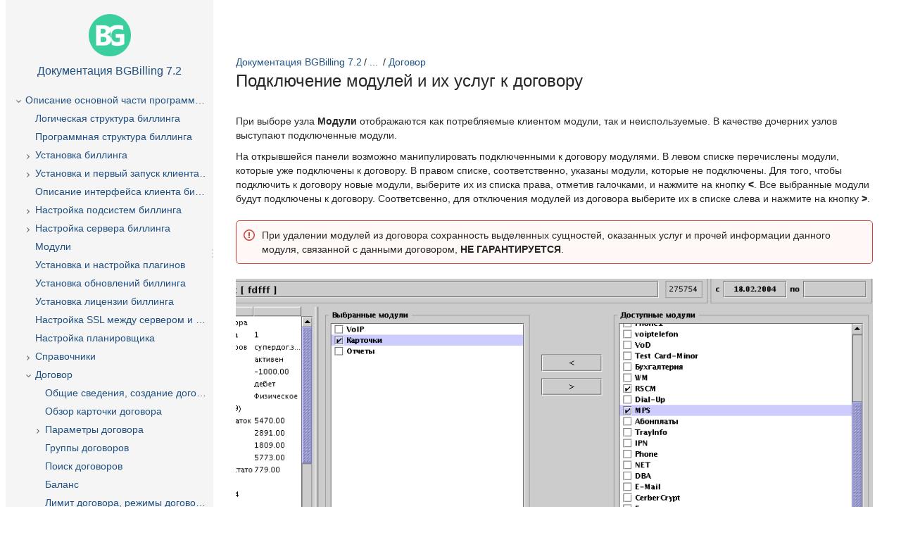

--- FILE ---
content_type: text/html; charset=utf-8
request_url: https://bgbilling.ru/v7.2/doc/43385007.html
body_size: 362074
content:
<!DOCTYPE html>
<html>
<head>
    <meta charset="utf-8">
    <meta http-equiv="X-UA-Compatible" content="IE=edge">
    <title>&#1055;&#1086;&#1076;&#1082;&#1083;&#1102;&#1095;&#1077;&#1085;&#1080;&#1077; &#1084;&#1086;&#1076;&#1091;&#1083;&#1077;&#1081; &#1080; &#1080;&#1093; &#1091;&#1089;&#1083;&#1091;&#1075; &#1082; &#1076;&#1086;&#1075;&#1086;&#1074;&#1086;&#1088;&#1091; - &#1044;&#1086;&#1082;&#1091;&#1084;&#1077;&#1085;&#1090;&#1072;&#1094;&#1080;&#1103; BGBilling 7.2</title>

            <meta name="scroll-content-language-key" content="">
    
    <meta name="description" content="">
<meta name="viewport" content="width=device-width, initial-scale=1.0, minimum-scale=1.0, maximum-scale=2.0, user-scalable=yes">

<script type="text/javascript" src="assets/js/jquery.min.js"></script>
<script type="text/javascript" src="assets/js/jquery.scrollTo.min.js"></script>


<script type="text/javascript" src="assets/js/translate.js"></script>


<script type="text/javascript" src="assets/js/scroll-tree.js"></script>

<script type="text/javascript" src="assets/js/theme.main.js"></script>


<link rel="stylesheet" href="assets/css/content-style.css">

<link rel="stylesheet" href="assets/css/theme.main.css">
<link rel="stylesheet" href="assets/css/theme.colors.css">

    </head>

<body pageid="43384836">

<div id="ht-loader">
    <noscript>
        <p style="width: 100%; text-align:center; position: absolute; margin-top: 200px;">This content cannot be displayed without JavaScript.<br>Please enable JavaScript and reload the page.</p>
    </noscript>
</div>

<div>
   	<header id="ht-headerbar">
    <div class="ht-headerbar-left">
        <a href="" id="ht-menu-toggle" class="sp-aui-icon-small sp-aui-iconfont-appswitcher"></a>
    </div>
    <div class="ht-headerbar-right">
    </header>   	<aside id="ht-sidebar">
    <div class="ht-sidebar-content">
        <div class="ht-sidebar-content-scroll-container">
            <header class="ht-sidebar-header">
                <h1 class="ht-logo">
                    <span class="ht-logo-label">BGBILLING</span>
                    <img class="space-logo" src="BGBILLING.png" />
                </h1>
                <a href="43384836.html" class="ht-space-link">
                    <h2>&#1044;&#1086;&#1082;&#1091;&#1084;&#1077;&#1085;&#1090;&#1072;&#1094;&#1080;&#1103; BGBilling 7.2</h2>
                </a>
            </header>

            <nav class="ht-pages-nav">
                <ul class="ht-pages-nav-top">
                                                <li class="collapsed">
        <a class="ht-nav-page-link" href="43384837.html">&#1054;&#1087;&#1080;&#1089;&#1072;&#1085;&#1080;&#1077; &#1086;&#1089;&#1085;&#1086;&#1074;&#1085;&#1086;&#1081; &#1095;&#1072;&#1089;&#1090;&#1080; &#1087;&#1088;&#1086;&#1075;&#1088;&#1072;&#1084;&#1084;&#1099; BGBilling</a>

                    <span class="sp-toggle sp-aui-icon-small ht-pages-nav-toggle">
                <svg id="icon-minus" width="24px" height="24px" viewBox="0 0 24 24" version="1.1" xmlns="http://www.w3.org/2000/svg">
                    <g fill="#CCCCCC">
                        <rect x="7" y="11" width="10" height="2"></rect>
                    </g>
                </svg>
                <svg id="icon-plus" width="24px" height="24px" viewBox="0 0 24 24" version="1.1" xmlns="http://www.w3.org/2000/svg">
                    <g fill="#CCCCCC">
                        <rect x="11" y="7" width="2" height="10"></rect>
                        <rect x="7" y="11" width="10" height="2"></rect>
                    </g>
                </svg>
            </span>

            <ul class="nav ht-pages-nav-sub">
                                        <li class="leaf">
        <a class="ht-nav-page-link" href="43384838.html">&#1051;&#1086;&#1075;&#1080;&#1095;&#1077;&#1089;&#1082;&#1072;&#1103; &#1089;&#1090;&#1088;&#1091;&#1082;&#1090;&#1091;&#1088;&#1072; &#1073;&#1080;&#1083;&#1083;&#1080;&#1085;&#1075;&#1072;</a>

            </li>
                                        <li class="leaf">
        <a class="ht-nav-page-link" href="43384839.html">&#1055;&#1088;&#1086;&#1075;&#1088;&#1072;&#1084;&#1084;&#1085;&#1072;&#1103; &#1089;&#1090;&#1088;&#1091;&#1082;&#1090;&#1091;&#1088;&#1072; &#1073;&#1080;&#1083;&#1083;&#1080;&#1085;&#1075;&#1072;</a>

            </li>
                                        <li class="collapsed">
        <a class="ht-nav-page-link" href="43384845.html">&#1059;&#1089;&#1090;&#1072;&#1085;&#1086;&#1074;&#1082;&#1072; &#1073;&#1080;&#1083;&#1083;&#1080;&#1085;&#1075;&#1072;</a>

                    <span class="sp-toggle sp-aui-icon-small ht-pages-nav-toggle">
                <svg id="icon-minus" width="24px" height="24px" viewBox="0 0 24 24" version="1.1" xmlns="http://www.w3.org/2000/svg">
                    <g fill="#CCCCCC">
                        <rect x="7" y="11" width="10" height="2"></rect>
                    </g>
                </svg>
                <svg id="icon-plus" width="24px" height="24px" viewBox="0 0 24 24" version="1.1" xmlns="http://www.w3.org/2000/svg">
                    <g fill="#CCCCCC">
                        <rect x="11" y="7" width="2" height="10"></rect>
                        <rect x="7" y="11" width="10" height="2"></rect>
                    </g>
                </svg>
            </span>

            <ul class="nav ht-pages-nav-sub">
                                        <li class="collapsed">
        <a class="ht-nav-page-link" href="43384841.html">&#1054;&#1089;&#1086;&#1073;&#1077;&#1085;&#1085;&#1086;&#1089;&#1090;&#1080; &#1091;&#1089;&#1090;&#1072;&#1085;&#1086;&#1074;&#1082;&#1080; &#1087;&#1086;&#1076; &#1088;&#1072;&#1079;&#1083;&#1080;&#1095;&#1085;&#1099;&#1077; &#1087;&#1083;&#1072;&#1090;&#1092;&#1086;&#1088;&#1084;&#1099;</a>

                    <span class="sp-toggle sp-aui-icon-small ht-pages-nav-toggle">
                <svg id="icon-minus" width="24px" height="24px" viewBox="0 0 24 24" version="1.1" xmlns="http://www.w3.org/2000/svg">
                    <g fill="#CCCCCC">
                        <rect x="7" y="11" width="10" height="2"></rect>
                    </g>
                </svg>
                <svg id="icon-plus" width="24px" height="24px" viewBox="0 0 24 24" version="1.1" xmlns="http://www.w3.org/2000/svg">
                    <g fill="#CCCCCC">
                        <rect x="11" y="7" width="2" height="10"></rect>
                        <rect x="7" y="11" width="10" height="2"></rect>
                    </g>
                </svg>
            </span>

            <ul class="nav ht-pages-nav-sub">
                                        <li class="leaf">
        <a class="ht-nav-page-link" href="43384842.html">Linux</a>

            </li>
                                        <li class="leaf">
        <a class="ht-nav-page-link" href="43384843.html">Windows</a>

            </li>
                            </ul>
            </li>
                                        <li class="leaf">
        <a class="ht-nav-page-link" href="43384846.html">MySQL/MariaDB</a>

            </li>
                                        <li class="leaf">
        <a class="ht-nav-page-link" href="43384847.html">JDK</a>

            </li>
                                        <li class="leaf">
        <a class="ht-nav-page-link" href="43384848.html">ActiveMQ-&#1089;&#1077;&#1088;&#1074;&#1077;&#1088;</a>

            </li>
                                        <li class="leaf">
        <a class="ht-nav-page-link" href="43384849.html">&#1059;&#1089;&#1090;&#1072;&#1085;&#1086;&#1074;&#1082;&#1072; &#1089;&#1077;&#1088;&#1074;&#1077;&#1088;&#1072; &#1073;&#1080;&#1083;&#1083;&#1080;&#1085;&#1075;&#1072;</a>

            </li>
                            </ul>
            </li>
                                        <li class="collapsed">
        <a class="ht-nav-page-link" href="43384851.html">&#1059;&#1089;&#1090;&#1072;&#1085;&#1086;&#1074;&#1082;&#1072; &#1080; &#1087;&#1077;&#1088;&#1074;&#1099;&#1081; &#1079;&#1072;&#1087;&#1091;&#1089;&#1082; &#1082;&#1083;&#1080;&#1077;&#1085;&#1090;&#1072; &#1073;&#1080;&#1083;&#1083;&#1080;&#1085;&#1075;&#1072;</a>

                    <span class="sp-toggle sp-aui-icon-small ht-pages-nav-toggle">
                <svg id="icon-minus" width="24px" height="24px" viewBox="0 0 24 24" version="1.1" xmlns="http://www.w3.org/2000/svg">
                    <g fill="#CCCCCC">
                        <rect x="7" y="11" width="10" height="2"></rect>
                    </g>
                </svg>
                <svg id="icon-plus" width="24px" height="24px" viewBox="0 0 24 24" version="1.1" xmlns="http://www.w3.org/2000/svg">
                    <g fill="#CCCCCC">
                        <rect x="11" y="7" width="2" height="10"></rect>
                        <rect x="7" y="11" width="10" height="2"></rect>
                    </g>
                </svg>
            </span>

            <ul class="nav ht-pages-nav-sub">
                                        <li class="leaf">
        <a class="ht-nav-page-link" href="164233221.html">&#1047;&#1072;&#1087;&#1091;&#1089;&#1082; &#1082;&#1083;&#1080;&#1077;&#1085;&#1090;&#1072; &#1095;&#1077;&#1088;&#1077;&#1079; BGBilling Runner</a>

            </li>
                                        <li class="leaf">
        <a class="ht-nav-page-link" href="149291014.html">&#1047;&#1072;&#1087;&#1091;&#1089;&#1082; &#1082;&#1083;&#1080;&#1077;&#1085;&#1090;&#1072; &#1095;&#1077;&#1088;&#1077;&#1079; Java Web Start (&#1091;&#1089;&#1090;&#1072;&#1088;&#1077;&#1083;&#1086;)</a>

            </li>
                                        <li class="leaf">
        <a class="ht-nav-page-link" href="164233228.html">&#1047;&#1072;&#1087;&#1091;&#1089;&#1082; &#1082;&#1083;&#1080;&#1077;&#1085;&#1090;&#1072; &#1095;&#1077;&#1088;&#1077;&#1079; &#1091;&#1089;&#1090;&#1072;&#1085;&#1086;&#1074;&#1082;&#1091; &#1083;&#1086;&#1082;&#1072;&#1083;&#1100;&#1085;&#1086;&#1081; &#1074;&#1077;&#1088;&#1089;&#1080;&#1080; BGClient</a>

            </li>
                            </ul>
            </li>
                                        <li class="leaf">
        <a class="ht-nav-page-link" href="43384855.html">&#1054;&#1087;&#1080;&#1089;&#1072;&#1085;&#1080;&#1077; &#1080;&#1085;&#1090;&#1077;&#1088;&#1092;&#1077;&#1081;&#1089;&#1072; &#1082;&#1083;&#1080;&#1077;&#1085;&#1090;&#1072; &#1073;&#1080;&#1083;&#1083;&#1080;&#1085;&#1075;&#1072;</a>

            </li>
                                        <li class="collapsed">
        <a class="ht-nav-page-link" href="43384871.html">&#1053;&#1072;&#1089;&#1090;&#1088;&#1086;&#1081;&#1082;&#1072; &#1087;&#1086;&#1076;&#1089;&#1080;&#1089;&#1090;&#1077;&#1084; &#1073;&#1080;&#1083;&#1083;&#1080;&#1085;&#1075;&#1072;</a>

                    <span class="sp-toggle sp-aui-icon-small ht-pages-nav-toggle">
                <svg id="icon-minus" width="24px" height="24px" viewBox="0 0 24 24" version="1.1" xmlns="http://www.w3.org/2000/svg">
                    <g fill="#CCCCCC">
                        <rect x="7" y="11" width="10" height="2"></rect>
                    </g>
                </svg>
                <svg id="icon-plus" width="24px" height="24px" viewBox="0 0 24 24" version="1.1" xmlns="http://www.w3.org/2000/svg">
                    <g fill="#CCCCCC">
                        <rect x="11" y="7" width="2" height="10"></rect>
                        <rect x="7" y="11" width="10" height="2"></rect>
                    </g>
                </svg>
            </span>

            <ul class="nav ht-pages-nav-sub">
                                        <li class="leaf">
        <a class="ht-nav-page-link" href="43384872.html">&#1050;&#1086;&#1085;&#1092;&#1080;&#1075;&#1091;&#1088;&#1072;&#1094;&#1080;&#1080;</a>

            </li>
                                        <li class="leaf">
        <a class="ht-nav-page-link" href="43384874.html">&#1051;&#1086;&#1075;&#1080;&#1088;&#1086;&#1074;&#1072;&#1085;&#1080;&#1077;</a>

            </li>
                                        <li class="leaf">
        <a class="ht-nav-page-link" href="43384875.html">RADIUS-&#1087;&#1088;&#1086;&#1090;&#1086;&#1082;&#1086;&#1083;</a>

            </li>
                            </ul>
            </li>
                                        <li class="collapsed">
        <a class="ht-nav-page-link" href="43384876.html">&#1053;&#1072;&#1089;&#1090;&#1088;&#1086;&#1081;&#1082;&#1072; &#1089;&#1077;&#1088;&#1074;&#1077;&#1088;&#1072; &#1073;&#1080;&#1083;&#1083;&#1080;&#1085;&#1075;&#1072;</a>

                    <span class="sp-toggle sp-aui-icon-small ht-pages-nav-toggle">
                <svg id="icon-minus" width="24px" height="24px" viewBox="0 0 24 24" version="1.1" xmlns="http://www.w3.org/2000/svg">
                    <g fill="#CCCCCC">
                        <rect x="7" y="11" width="10" height="2"></rect>
                    </g>
                </svg>
                <svg id="icon-plus" width="24px" height="24px" viewBox="0 0 24 24" version="1.1" xmlns="http://www.w3.org/2000/svg">
                    <g fill="#CCCCCC">
                        <rect x="11" y="7" width="2" height="10"></rect>
                        <rect x="7" y="11" width="10" height="2"></rect>
                    </g>
                </svg>
            </span>

            <ul class="nav ht-pages-nav-sub">
                                        <li class="leaf">
        <a class="ht-nav-page-link" href="43384877.html">&#1050;&#1086;&#1085;&#1092;&#1080;&#1075;&#1091;&#1088;&#1072;&#1094;&#1080;&#1103;</a>

            </li>
                                        <li class="leaf">
        <a class="ht-nav-page-link" href="43384879.html">&#1055;&#1086;&#1095;&#1090;&#1086;&#1074;&#1072;&#1103; &#1087;&#1086;&#1076;&#1089;&#1080;&#1089;&#1090;&#1077;&#1084;&#1072;</a>

            </li>
                                        <li class="leaf">
        <a class="ht-nav-page-link" href="43384880.html">&#1057;&#1080;&#1089;&#1090;&#1077;&#1084;&#1072; &#1086;&#1087;&#1086;&#1074;&#1077;&#1097;&#1077;&#1085;&#1080;&#1103;</a>

            </li>
                                        <li class="leaf">
        <a class="ht-nav-page-link" href="43384881.html">&#1047;&#1072;&#1082;&#1088;&#1099;&#1090;&#1099;&#1081; &#1087;&#1077;&#1088;&#1080;&#1086;&#1076;</a>

            </li>
                            </ul>
            </li>
                                        <li class="leaf">
        <a class="ht-nav-page-link" href="43384883.html">&#1052;&#1086;&#1076;&#1091;&#1083;&#1080;</a>

            </li>
                                        <li class="leaf">
        <a class="ht-nav-page-link" href="43384895.html">&#1059;&#1089;&#1090;&#1072;&#1085;&#1086;&#1074;&#1082;&#1072; &#1080; &#1085;&#1072;&#1089;&#1090;&#1088;&#1086;&#1081;&#1082;&#1072; &#1087;&#1083;&#1072;&#1075;&#1080;&#1085;&#1086;&#1074;</a>

            </li>
                                        <li class="leaf">
        <a class="ht-nav-page-link" href="43384898.html">&#1059;&#1089;&#1090;&#1072;&#1085;&#1086;&#1074;&#1082;&#1072; &#1086;&#1073;&#1085;&#1086;&#1074;&#1083;&#1077;&#1085;&#1080;&#1081; &#1073;&#1080;&#1083;&#1083;&#1080;&#1085;&#1075;&#1072;</a>

            </li>
                                        <li class="leaf">
        <a class="ht-nav-page-link" href="43384900.html">&#1059;&#1089;&#1090;&#1072;&#1085;&#1086;&#1074;&#1082;&#1072; &#1083;&#1080;&#1094;&#1077;&#1085;&#1079;&#1080;&#1080; &#1073;&#1080;&#1083;&#1083;&#1080;&#1085;&#1075;&#1072;</a>

            </li>
                                        <li class="leaf">
        <a class="ht-nav-page-link" href="43384901.html">&#1053;&#1072;&#1089;&#1090;&#1088;&#1086;&#1081;&#1082;&#1072; SSL &#1084;&#1077;&#1078;&#1076;&#1091; &#1089;&#1077;&#1088;&#1074;&#1077;&#1088;&#1086;&#1084; &#1080; &#1082;&#1083;&#1080;&#1077;&#1085;&#1090;&#1086;&#1084;</a>

            </li>
                                        <li class="leaf">
        <a class="ht-nav-page-link" href="43384902.html">&#1053;&#1072;&#1089;&#1090;&#1088;&#1086;&#1081;&#1082;&#1072; &#1087;&#1083;&#1072;&#1085;&#1080;&#1088;&#1086;&#1074;&#1097;&#1080;&#1082;&#1072;</a>

            </li>
                                        <li class="collapsed">
        <a class="ht-nav-page-link" href="43384909.html">&#1057;&#1087;&#1088;&#1072;&#1074;&#1086;&#1095;&#1085;&#1080;&#1082;&#1080;</a>

                    <span class="sp-toggle sp-aui-icon-small ht-pages-nav-toggle">
                <svg id="icon-minus" width="24px" height="24px" viewBox="0 0 24 24" version="1.1" xmlns="http://www.w3.org/2000/svg">
                    <g fill="#CCCCCC">
                        <rect x="7" y="11" width="10" height="2"></rect>
                    </g>
                </svg>
                <svg id="icon-plus" width="24px" height="24px" viewBox="0 0 24 24" version="1.1" xmlns="http://www.w3.org/2000/svg">
                    <g fill="#CCCCCC">
                        <rect x="11" y="7" width="2" height="10"></rect>
                        <rect x="7" y="11" width="10" height="2"></rect>
                    </g>
                </svg>
            </span>

            <ul class="nav ht-pages-nav-sub">
                                        <li class="leaf">
        <a class="ht-nav-page-link" href="43384910.html">&#1054;&#1073;&#1097;&#1080;&#1077; &#1089;&#1074;&#1077;&#1076;&#1077;&#1085;&#1080;&#1103;</a>

            </li>
                                        <li class="leaf">
        <a class="ht-nav-page-link" href="43384911.html">&#1040;&#1076;&#1088;&#1077;&#1089; - &#1089;&#1090;&#1088;&#1072;&#1085;&#1099;, &#1075;&#1086;&#1088;&#1086;&#1076;&#1072;, &#1088;&#1072;&#1081;&#1086;&#1085;&#1099;, &#1082;&#1074;&#1072;&#1088;&#1090;&#1072;&#1083;&#1099;, &#1091;&#1083;&#1080;&#1094;&#1099;, &#1076;&#1086;&#1084;&#1072;</a>

            </li>
                                        <li class="leaf">
        <a class="ht-nav-page-link" href="43384917.html">&#1044;&#1086;&#1075;&#1086;&#1074;&#1086;&#1088;&#1099; - &#1087;&#1072;&#1088;&#1072;&#1084;&#1077;&#1090;&#1088;&#1099;</a>

            </li>
                                        <li class="leaf">
        <a class="ht-nav-page-link" href="43384920.html">&#1044;&#1086;&#1075;&#1086;&#1074;&#1086;&#1088;&#1099; - &#1075;&#1088;&#1091;&#1087;&#1087;&#1099; &#1087;&#1072;&#1088;&#1072;&#1084;&#1077;&#1090;&#1088;&#1086;&#1074;</a>

            </li>
                                        <li class="leaf">
        <a class="ht-nav-page-link" href="43384923.html">&#1044;&#1086;&#1075;&#1086;&#1074;&#1086;&#1088;&#1099; - &#1075;&#1088;&#1091;&#1087;&#1087;&#1099;</a>

            </li>
                                        <li class="leaf">
        <a class="ht-nav-page-link" href="43384925.html">&#1044;&#1086;&#1075;&#1086;&#1074;&#1086;&#1088;&#1099; - &#1096;&#1072;&#1073;&#1083;&#1086;&#1085;&#1099; &#1082;&#1086;&#1084;&#1084;&#1077;&#1085;&#1090;&#1072;&#1088;&#1080;&#1077;&#1074;</a>

            </li>
                                        <li class="leaf">
        <a class="ht-nav-page-link" href="43384927.html">&#1044;&#1086;&#1075;&#1086;&#1074;&#1086;&#1088;&#1099; - &#1079;&#1085;&#1072;&#1095;&#1077;&#1085;&#1080;&#1103; &#1089;&#1087;&#1080;&#1089;&#1082;&#1086;&#1074;</a>

            </li>
                                        <li class="leaf">
        <a class="ht-nav-page-link" href="43384933.html">&#1044;&#1086;&#1075;&#1086;&#1074;&#1086;&#1088;&#1099; - &#1086;&#1073;&#1089;&#1083;&#1091;&#1078;&#1080;&#1074;&#1072;&#1085;&#1080;&#1077;</a>

            </li>
                                        <li class="leaf">
        <a class="ht-nav-page-link" href="43384934.html">&#1044;&#1086;&#1075;&#1086;&#1074;&#1086;&#1088;&#1099; - &#1089;&#1082;&#1088;&#1080;&#1087;&#1090;&#1099; &#1087;&#1086;&#1074;&#1077;&#1076;&#1077;&#1085;&#1080;&#1103;</a>

            </li>
                                        <li class="leaf">
        <a class="ht-nav-page-link" href="43384935.html">&#1058;&#1080;&#1087;&#1099; &#1087;&#1083;&#1072;&#1090;&#1077;&#1078;&#1077;&#1081;</a>

            </li>
                                        <li class="leaf">
        <a class="ht-nav-page-link" href="43384938.html">&#1058;&#1080;&#1087;&#1099; &#1088;&#1072;&#1089;&#1093;&#1086;&#1076;&#1086;&#1074;</a>

            </li>
                                        <li class="leaf">
        <a class="ht-nav-page-link" href="43384940.html">&#1058;&#1080;&#1087;&#1099; &#1074;&#1088;&#1077;&#1084;&#1077;&#1085;&#1080;</a>

            </li>
                            </ul>
            </li>
                                        <li class="collapsed">
        <a class="ht-nav-page-link" href="43384943.html">&#1044;&#1086;&#1075;&#1086;&#1074;&#1086;&#1088;</a>

                    <span class="sp-toggle sp-aui-icon-small ht-pages-nav-toggle">
                <svg id="icon-minus" width="24px" height="24px" viewBox="0 0 24 24" version="1.1" xmlns="http://www.w3.org/2000/svg">
                    <g fill="#CCCCCC">
                        <rect x="7" y="11" width="10" height="2"></rect>
                    </g>
                </svg>
                <svg id="icon-plus" width="24px" height="24px" viewBox="0 0 24 24" version="1.1" xmlns="http://www.w3.org/2000/svg">
                    <g fill="#CCCCCC">
                        <rect x="11" y="7" width="2" height="10"></rect>
                        <rect x="7" y="11" width="10" height="2"></rect>
                    </g>
                </svg>
            </span>

            <ul class="nav ht-pages-nav-sub">
                                        <li class="leaf">
        <a class="ht-nav-page-link" href="43384944.html">&#1054;&#1073;&#1097;&#1080;&#1077; &#1089;&#1074;&#1077;&#1076;&#1077;&#1085;&#1080;&#1103;, &#1089;&#1086;&#1079;&#1076;&#1072;&#1085;&#1080;&#1077; &#1076;&#1086;&#1075;&#1086;&#1074;&#1086;&#1088;&#1072;</a>

            </li>
                                        <li class="leaf">
        <a class="ht-nav-page-link" href="43384947.html">&#1054;&#1073;&#1079;&#1086;&#1088; &#1082;&#1072;&#1088;&#1090;&#1086;&#1095;&#1082;&#1080; &#1076;&#1086;&#1075;&#1086;&#1074;&#1086;&#1088;&#1072;</a>

            </li>
                                        <li class="collapsed">
        <a class="ht-nav-page-link" href="43384950.html">&#1055;&#1072;&#1088;&#1072;&#1084;&#1077;&#1090;&#1088;&#1099; &#1076;&#1086;&#1075;&#1086;&#1074;&#1086;&#1088;&#1072;</a>

                    <span class="sp-toggle sp-aui-icon-small ht-pages-nav-toggle">
                <svg id="icon-minus" width="24px" height="24px" viewBox="0 0 24 24" version="1.1" xmlns="http://www.w3.org/2000/svg">
                    <g fill="#CCCCCC">
                        <rect x="7" y="11" width="10" height="2"></rect>
                    </g>
                </svg>
                <svg id="icon-plus" width="24px" height="24px" viewBox="0 0 24 24" version="1.1" xmlns="http://www.w3.org/2000/svg">
                    <g fill="#CCCCCC">
                        <rect x="11" y="7" width="2" height="10"></rect>
                        <rect x="7" y="11" width="10" height="2"></rect>
                    </g>
                </svg>
            </span>

            <ul class="nav ht-pages-nav-sub">
                                        <li class="leaf">
        <a class="ht-nav-page-link" href="43384951.html">&#1054;&#1073;&#1097;&#1080;&#1077; &#1089;&#1074;&#1077;&#1076;&#1077;&#1085;&#1080;&#1103; &#1086; &#1087;&#1072;&#1088;&#1072;&#1084;&#1077;&#1090;&#1088;&#1072;&#1093; &#1076;&#1086;&#1075;&#1086;&#1074;&#1086;&#1088;&#1086;&#1074;</a>

            </li>
                                        <li class="leaf">
        <a class="ht-nav-page-link" href="43384954.html">&#1050;&#1086;&#1087;&#1080;&#1088;&#1086;&#1074;&#1072;&#1085;&#1080;&#1077; &#1087;&#1072;&#1088;&#1072;&#1084;&#1077;&#1090;&#1088;&#1086;&#1074;</a>

            </li>
                                        <li class="leaf">
        <a class="ht-nav-page-link" href="43384956.html">&#1055;&#1072;&#1088;&#1072;&#1084;&#1077;&#1090;&#1088;&#1099; &#1090;&#1080;&#1087;&#1072; &quot;&#1058;&#1077;&#1082;&#1089;&#1090;&quot;, &quot;&#1060;&#1083;&#1072;&#1075;&quot;, &quot;&#1044;&#1072;&#1090;&#1072;&quot;, &quot;E-Mail&quot;</a>

            </li>
                                        <li class="leaf">
        <a class="ht-nav-page-link" href="43384960.html">&#1055;&#1072;&#1088;&#1072;&#1084;&#1077;&#1090;&#1088; &#1090;&#1080;&#1087;&#1072; &quot;&#1040;&#1076;&#1088;&#1077;&#1089;&quot;</a>

            </li>
                                        <li class="leaf">
        <a class="ht-nav-page-link" href="43384966.html">&#1055;&#1072;&#1088;&#1072;&#1084;&#1077;&#1090;&#1088; &#1090;&#1080;&#1087;&#1072; &quot;&#1057;&#1087;&#1080;&#1089;&#1086;&#1082;&quot;</a>

            </li>
                                        <li class="leaf">
        <a class="ht-nav-page-link" href="43384970.html">&#1055;&#1072;&#1088;&#1072;&#1084;&#1077;&#1090;&#1088; &#1090;&#1080;&#1087;&#1072; &quot;&#1052;&#1091;&#1083;&#1100;&#1090;&#1080;&#1089;&#1087;&#1080;&#1089;&#1086;&#1082;&quot;</a>

            </li>
                                        <li class="leaf">
        <a class="ht-nav-page-link" href="43384972.html">&#1055;&#1072;&#1088;&#1072;&#1084;&#1077;&#1090;&#1088; &#1090;&#1080;&#1087;&#1072; &quot;&#1058;&#1077;&#1083;&#1077;&#1092;&#1086;&#1085;&quot;</a>

            </li>
                                        <li class="leaf">
        <a class="ht-nav-page-link" href="43384974.html">&#1048;&#1089;&#1090;&#1086;&#1088;&#1080;&#1103; &#1080;&#1079;&#1084;&#1077;&#1085;&#1077;&#1085;&#1080;&#1103; &#1087;&#1072;&#1088;&#1072;&#1084;&#1077;&#1090;&#1088;&#1072;</a>

            </li>
                            </ul>
            </li>
                                        <li class="leaf">
        <a class="ht-nav-page-link" href="43384976.html">&#1043;&#1088;&#1091;&#1087;&#1087;&#1099; &#1076;&#1086;&#1075;&#1086;&#1074;&#1086;&#1088;&#1086;&#1074;</a>

            </li>
                                        <li class="leaf">
        <a class="ht-nav-page-link" href="43384978.html">&#1055;&#1086;&#1080;&#1089;&#1082; &#1076;&#1086;&#1075;&#1086;&#1074;&#1086;&#1088;&#1086;&#1074;</a>

            </li>
                                        <li class="leaf">
        <a class="ht-nav-page-link" href="43384988.html">&#1041;&#1072;&#1083;&#1072;&#1085;&#1089;</a>

            </li>
                                        <li class="leaf">
        <a class="ht-nav-page-link" href="43384995.html">&#1051;&#1080;&#1084;&#1080;&#1090; &#1076;&#1086;&#1075;&#1086;&#1074;&#1086;&#1088;&#1072;, &#1088;&#1077;&#1078;&#1080;&#1084;&#1099; &#1076;&#1086;&#1075;&#1086;&#1074;&#1086;&#1088;&#1072;, &#1091;&#1087;&#1088;&#1072;&#1074;&#1083;&#1077;&#1085;&#1080;&#1077; &#1083;&#1080;&#1084;&#1080;&#1090;&#1086;&#1084;</a>

            </li>
                                        <li class="leaf">
        <a class="ht-nav-page-link" href="43384997.html">&#1056;&#1077;&#1078;&#1080;&#1084;&#1099; &#1073;&#1072;&#1083;&#1072;&#1085;&#1089;&#1072; &#1076;&#1086;&#1075;&#1086;&#1074;&#1086;&#1088;&#1072;</a>

            </li>
                                        <li class="leaf">
        <a class="ht-nav-page-link" href="43384998.html">&#1057;&#1090;&#1072;&#1090;&#1091;&#1089; &#1076;&#1086;&#1075;&#1086;&#1074;&#1086;&#1088;&#1072;</a>

            </li>
                                        <li class="leaf">
        <a class="ht-nav-page-link" href="43385001.html">&#1058;&#1072;&#1088;&#1080;&#1092; &#1080; &#1075;&#1088;&#1091;&#1087;&#1087;&#1072; &#1090;&#1072;&#1088;&#1080;&#1092;&#1086;&#1074;</a>

            </li>
                                        <li class="leaf">
        <a class="ht-nav-page-link" href="43385004.html">&#1055;&#1088;&#1080;&#1084;&#1077;&#1095;&#1072;&#1085;&#1080;&#1103;</a>

            </li>
                                        <li class="leaf">
        <a class="ht-nav-page-link" href="43385006.html">&#1044;&#1086;&#1087;&#1086;&#1083;&#1085;&#1080;&#1090;&#1077;&#1083;&#1100;&#1085;&#1099;&#1077; &#1076;&#1077;&#1081;&#1089;&#1090;&#1074;&#1080;&#1103;</a>

            </li>
                                        <li class="leaf">
        <a class="ht-nav-page-link current" href="43385007.html">&#1055;&#1086;&#1076;&#1082;&#1083;&#1102;&#1095;&#1077;&#1085;&#1080;&#1077; &#1084;&#1086;&#1076;&#1091;&#1083;&#1077;&#1081; &#1080; &#1080;&#1093; &#1091;&#1089;&#1083;&#1091;&#1075; &#1082; &#1076;&#1086;&#1075;&#1086;&#1074;&#1086;&#1088;&#1091;</a>

            </li>
                                        <li class="collapsed">
        <a class="ht-nav-page-link" href="43385011.html">&#1050;&#1072;&#1088;&#1090;&#1099; &#1088;&#1077;&#1075;&#1080;&#1089;&#1090;&#1088;&#1072;&#1094;&#1080;&#1080; &#1076;&#1086;&#1075;&#1086;&#1074;&#1086;&#1088;&#1072;</a>

                    <span class="sp-toggle sp-aui-icon-small ht-pages-nav-toggle">
                <svg id="icon-minus" width="24px" height="24px" viewBox="0 0 24 24" version="1.1" xmlns="http://www.w3.org/2000/svg">
                    <g fill="#CCCCCC">
                        <rect x="7" y="11" width="10" height="2"></rect>
                    </g>
                </svg>
                <svg id="icon-plus" width="24px" height="24px" viewBox="0 0 24 24" version="1.1" xmlns="http://www.w3.org/2000/svg">
                    <g fill="#CCCCCC">
                        <rect x="11" y="7" width="2" height="10"></rect>
                        <rect x="7" y="11" width="10" height="2"></rect>
                    </g>
                </svg>
            </span>

            <ul class="nav ht-pages-nav-sub">
                                        <li class="leaf">
        <a class="ht-nav-page-link" href="43385012.html">FOP-&#1082;&#1072;&#1088;&#1090;&#1086;&#1095;&#1082;&#1080;</a>

            </li>
                                        <li class="leaf">
        <a class="ht-nav-page-link" href="43385015.html">&#1055;&#1086;&#1083;&#1085;&#1072;&#1103; &#1082;&#1072;&#1088;&#1090;&#1072; &#1076;&#1086;&#1075;&#1086;&#1074;&#1086;&#1088;&#1072;</a>

            </li>
                            </ul>
            </li>
                                        <li class="collapsed">
        <a class="ht-nav-page-link" href="43385018.html">&#1064;&#1072;&#1073;&#1083;&#1086;&#1085;&#1099; &#1076;&#1086;&#1075;&#1086;&#1074;&#1086;&#1088;&#1086;&#1074;</a>

                    <span class="sp-toggle sp-aui-icon-small ht-pages-nav-toggle">
                <svg id="icon-minus" width="24px" height="24px" viewBox="0 0 24 24" version="1.1" xmlns="http://www.w3.org/2000/svg">
                    <g fill="#CCCCCC">
                        <rect x="7" y="11" width="10" height="2"></rect>
                    </g>
                </svg>
                <svg id="icon-plus" width="24px" height="24px" viewBox="0 0 24 24" version="1.1" xmlns="http://www.w3.org/2000/svg">
                    <g fill="#CCCCCC">
                        <rect x="11" y="7" width="2" height="10"></rect>
                        <rect x="7" y="11" width="10" height="2"></rect>
                    </g>
                </svg>
            </span>

            <ul class="nav ht-pages-nav-sub">
                                        <li class="leaf">
        <a class="ht-nav-page-link" href="43385020.html">&#1064;&#1072;&#1073;&#1083;&#1086;&#1085; &#1080;&#1084;&#1077;&#1085;&#1080;</a>

            </li>
                                        <li class="leaf">
        <a class="ht-nav-page-link" href="43385022.html">&#1051;&#1080;&#1084;&#1080;&#1090;, &#1083;&#1080;&#1094;&#1086;, &#1088;&#1077;&#1078;&#1080;&#1084;, &#1074;&#1088;&#1077;&#1084;&#1103; &#1078;&#1080;&#1079;&#1085;&#1080;, &#1089;&#1090;&#1072;&#1090;&#1091;&#1089;</a>

            </li>
                                        <li class="leaf">
        <a class="ht-nav-page-link" href="43385023.html">&#1052;&#1086;&#1076;&#1091;&#1083;&#1080;2</a>

            </li>
                                        <li class="leaf">
        <a class="ht-nav-page-link" href="43385025.html">&#1055;&#1088;&#1086;&#1095;&#1080;&#1077; &#1087;&#1072;&#1088;&#1072;&#1084;&#1077;&#1090;&#1088;&#1099;</a>

            </li>
                                        <li class="leaf">
        <a class="ht-nav-page-link" href="43385026.html">&#1057;&#1086;&#1079;&#1076;&#1072;&#1085;&#1080;&#1077; &#1076;&#1086;&#1075;&#1086;&#1074;&#1086;&#1088;&#1072; &#1087;&#1086; &#1096;&#1072;&#1073;&#1083;&#1086;&#1085;&#1091;</a>

            </li>
                            </ul>
            </li>
                                        <li class="collapsed">
        <a class="ht-nav-page-link" href="43385029.html">&#1057;&#1091;&#1073;&#1076;&#1086;&#1075;&#1086;&#1074;&#1086;&#1088;&#1099;</a>

                    <span class="sp-toggle sp-aui-icon-small ht-pages-nav-toggle">
                <svg id="icon-minus" width="24px" height="24px" viewBox="0 0 24 24" version="1.1" xmlns="http://www.w3.org/2000/svg">
                    <g fill="#CCCCCC">
                        <rect x="7" y="11" width="10" height="2"></rect>
                    </g>
                </svg>
                <svg id="icon-plus" width="24px" height="24px" viewBox="0 0 24 24" version="1.1" xmlns="http://www.w3.org/2000/svg">
                    <g fill="#CCCCCC">
                        <rect x="11" y="7" width="2" height="10"></rect>
                        <rect x="7" y="11" width="10" height="2"></rect>
                    </g>
                </svg>
            </span>

            <ul class="nav ht-pages-nav-sub">
                                        <li class="leaf">
        <a class="ht-nav-page-link" href="43385030.html">&#1044;&#1086;&#1073;&#1072;&#1074;&#1083;&#1077;&#1085;&#1080;&#1077; &#1089;&#1091;&#1073;&#1076;&#1086;&#1075;&#1086;&#1074;&#1086;&#1088;&#1086;&#1074;</a>

            </li>
                                        <li class="leaf">
        <a class="ht-nav-page-link" href="43385034.html">&#1047;&#1072;&#1074;&#1080;&#1089;&#1080;&#1084;&#1099;&#1077; &#1089;&#1091;&#1073;&#1076;&#1086;&#1075;&#1086;&#1074;&#1086;&#1088;&#1099;</a>

            </li>
                                        <li class="leaf">
        <a class="ht-nav-page-link" href="43385035.html">&#1053;&#1077;&#1079;&#1072;&#1074;&#1080;&#1089;&#1080;&#1084;&#1099;&#1077; &#1089;&#1091;&#1073;&#1076;&#1086;&#1075;&#1086;&#1074;&#1086;&#1088;&#1072;</a>

            </li>
                            </ul>
            </li>
                                        <li class="leaf">
        <a class="ht-nav-page-link" href="43385038.html">&#1055;&#1077;&#1088;&#1077;&#1086;&#1092;&#1086;&#1088;&#1084;&#1083;&#1077;&#1085;&#1080;&#1077; &#1076;&#1086;&#1075;&#1086;&#1074;&#1086;&#1088;&#1086;&#1074;</a>

            </li>
                                        <li class="leaf">
        <a class="ht-nav-page-link" href="43385040.html">&#1059;&#1076;&#1072;&#1083;&#1077;&#1085;&#1080;&#1077; &#1076;&#1086;&#1075;&#1086;&#1074;&#1086;&#1088;&#1086;&#1074;, &#1072;&#1088;&#1093;&#1080;&#1074; &#1076;&#1086;&#1075;&#1086;&#1074;&#1086;&#1088;&#1086;&#1074;</a>

            </li>
                            </ul>
            </li>
                                        <li class="collapsed">
        <a class="ht-nav-page-link" href="43385042.html">&#1058;&#1072;&#1088;&#1080;&#1092;&#1085;&#1099;&#1077; &#1087;&#1083;&#1072;&#1085;&#1099;</a>

                    <span class="sp-toggle sp-aui-icon-small ht-pages-nav-toggle">
                <svg id="icon-minus" width="24px" height="24px" viewBox="0 0 24 24" version="1.1" xmlns="http://www.w3.org/2000/svg">
                    <g fill="#CCCCCC">
                        <rect x="7" y="11" width="10" height="2"></rect>
                    </g>
                </svg>
                <svg id="icon-plus" width="24px" height="24px" viewBox="0 0 24 24" version="1.1" xmlns="http://www.w3.org/2000/svg">
                    <g fill="#CCCCCC">
                        <rect x="11" y="7" width="2" height="10"></rect>
                        <rect x="7" y="11" width="10" height="2"></rect>
                    </g>
                </svg>
            </span>

            <ul class="nav ht-pages-nav-sub">
                                        <li class="leaf">
        <a class="ht-nav-page-link" href="43385048.html">&#1056;&#1077;&#1076;&#1072;&#1082;&#1090;&#1080;&#1088;&#1086;&#1074;&#1072;&#1085;&#1080;&#1077; &#1090;&#1072;&#1088;&#1080;&#1092;&#1085;&#1086;&#1075;&#1086; &#1087;&#1086;&#1076;&#1076;&#1077;&#1088;&#1077;&#1074;&#1072;</a>

            </li>
                                        <li class="leaf">
        <a class="ht-nav-page-link" href="43385053.html">&#1056;&#1072;&#1089;&#1096;&#1080;&#1088;&#1077;&#1085;&#1080;&#1077; &#1090;&#1072;&#1088;&#1080;&#1092;&#1085;&#1099;&#1093; &#1087;&#1083;&#1072;&#1085;&#1086;&#1074;</a>

            </li>
                                        <li class="leaf">
        <a class="ht-nav-page-link" href="43385057.html">&#1055;&#1077;&#1088;&#1089;&#1086;&#1085;&#1072;&#1083;&#1100;&#1085;&#1099;&#1077; &#1090;&#1072;&#1088;&#1080;&#1092;&#1085;&#1099;&#1077; &#1087;&#1083;&#1072;&#1085;&#1099;</a>

            </li>
                                        <li class="leaf">
        <a class="ht-nav-page-link" href="43385061.html">&#1055;&#1086;&#1088;&#1103;&#1076;&#1086;&#1082; &#1087;&#1088;&#1086;&#1089;&#1084;&#1086;&#1090;&#1088;&#1072; &#1090;&#1072;&#1088;&#1080;&#1092;&#1085;&#1099;&#1093; &#1087;&#1083;&#1072;&#1085;&#1086;&#1074;</a>

            </li>
                                        <li class="collapsed">
        <a class="ht-nav-page-link" href="43385062.html">&#1057;&#1090;&#1072;&#1085;&#1076;&#1072;&#1088;&#1090;&#1085;&#1099;&#1077; &#1091;&#1079;&#1083;&#1099; &#1090;&#1072;&#1088;&#1080;&#1092;&#1085;&#1099;&#1093; &#1087;&#1083;&#1072;&#1085;&#1086;&#1074;</a>

                    <span class="sp-toggle sp-aui-icon-small ht-pages-nav-toggle">
                <svg id="icon-minus" width="24px" height="24px" viewBox="0 0 24 24" version="1.1" xmlns="http://www.w3.org/2000/svg">
                    <g fill="#CCCCCC">
                        <rect x="7" y="11" width="10" height="2"></rect>
                    </g>
                </svg>
                <svg id="icon-plus" width="24px" height="24px" viewBox="0 0 24 24" version="1.1" xmlns="http://www.w3.org/2000/svg">
                    <g fill="#CCCCCC">
                        <rect x="11" y="7" width="2" height="10"></rect>
                        <rect x="7" y="11" width="10" height="2"></rect>
                    </g>
                </svg>
            </span>

            <ul class="nav ht-pages-nav-sub">
                                        <li class="leaf">
        <a class="ht-nav-page-link" href="43385063.html">&#1059;&#1089;&#1083;&#1091;&#1075;&#1072;</a>

            </li>
                                        <li class="leaf">
        <a class="ht-nav-page-link" href="43385066.html">&#1052;&#1091;&#1083;&#1100;&#1090;&#1080;&#1091;&#1089;&#1083;&#1091;&#1075;&#1072;</a>

            </li>
                                        <li class="leaf">
        <a class="ht-nav-page-link" href="43385069.html">&#1055;&#1077;&#1088;&#1080;&#1086;&#1076;</a>

            </li>
                                        <li class="leaf">
        <a class="ht-nav-page-link" href="43385074.html">&#1060;&#1080;&#1083;&#1100;&#1090;&#1088; &#1087;&#1086; &#1074;&#1088;&#1077;&#1084;&#1077;&#1085;&#1080;</a>

            </li>
                                        <li class="leaf">
        <a class="ht-nav-page-link" href="43385080.html">&#1060;&#1080;&#1083;&#1100;&#1090;&#1088; &#1087;&#1086; &#1090;&#1080;&#1087;&#1091; &#1074;&#1088;&#1077;&#1084;&#1077;&#1085;&#1080;</a>

            </li>
                                        <li class="leaf">
        <a class="ht-nav-page-link" href="43385085.html">&#1055;&#1072;&#1088;&#1072;&#1084;&#1077;&#1090;&#1088;&#1099; &#1090;&#1072;&#1088;&#1080;&#1092;&#1080;&#1082;&#1072;&#1094;&#1080;&#1080;</a>

            </li>
                                        <li class="leaf">
        <a class="ht-nav-page-link" href="43385088.html">&#1048;&#1089;&#1087;&#1086;&#1083;&#1100;&#1079;&#1086;&#1074;&#1072;&#1090;&#1100; &#1082;&#1072;&#1088;&#1090;&#1091; &#1079;&#1086;&#1085;</a>

            </li>
                                        <li class="leaf">
        <a class="ht-nav-page-link" href="43385091.html">&#1047;&#1086;&#1085;&#1072;</a>

            </li>
                                        <li class="leaf">
        <a class="ht-nav-page-link" href="43385094.html">&#1063;&#1072;&#1089;&#1090;&#1100; &#1087;&#1088;&#1077;&#1092;&#1080;&#1082;&#1089;&#1072; &#1080; &#1044;&#1080;&#1072;&#1087;&#1072;&#1079;&#1086;&#1085; &#1087;&#1088;&#1077;&#1092;&#1080;&#1082;&#1089;&#1086;&#1074;</a>

            </li>
                                        <li class="leaf">
        <a class="ht-nav-page-link" href="43385100.html">&#1057;&#1090;&#1086;&#1080;&#1084;&#1086;&#1089;&#1090;&#1100; &#1084;&#1080;&#1085;&#1091;&#1090;&#1099;</a>

            </li>
                                        <li class="leaf">
        <a class="ht-nav-page-link" href="43385103.html">&#1052;&#1085;&#1086;&#1078;&#1080;&#1090;&#1077;&#1083;&#1100; &#1094;&#1077;&#1085;&#1099;</a>

            </li>
                                        <li class="leaf">
        <a class="ht-nav-page-link" href="43385107.html">&#1069;&#1083;&#1077;&#1084;&#1077;&#1085;&#1090; &#1082;&#1072;&#1090;&#1072;&#1083;&#1086;&#1075;&#1072;</a>

            </li>
                            </ul>
            </li>
                                        <li class="leaf">
        <a class="ht-nav-page-link" href="43385109.html">&#1058;&#1072;&#1088;&#1080;&#1092;&#1085;&#1099;&#1077; &#1086;&#1087;&#1094;&#1080;&#1080;</a>

            </li>
                            </ul>
            </li>
                                        <li class="leaf">
        <a class="ht-nav-page-link" href="43385115.html">&#1054;&#1073;&#1098;&#1077;&#1082;&#1090;&#1099;</a>

            </li>
                                        <li class="collapsed">
        <a class="ht-nav-page-link" href="43385127.html">Web-&#1080;&#1085;&#1090;&#1077;&#1088;&#1092;&#1077;&#1081;&#1089; &#1087;&#1086;&#1083;&#1100;&#1079;&#1086;&#1074;&#1072;&#1090;&#1077;&#1083;&#1103;</a>

                    <span class="sp-toggle sp-aui-icon-small ht-pages-nav-toggle">
                <svg id="icon-minus" width="24px" height="24px" viewBox="0 0 24 24" version="1.1" xmlns="http://www.w3.org/2000/svg">
                    <g fill="#CCCCCC">
                        <rect x="7" y="11" width="10" height="2"></rect>
                    </g>
                </svg>
                <svg id="icon-plus" width="24px" height="24px" viewBox="0 0 24 24" version="1.1" xmlns="http://www.w3.org/2000/svg">
                    <g fill="#CCCCCC">
                        <rect x="11" y="7" width="2" height="10"></rect>
                        <rect x="7" y="11" width="10" height="2"></rect>
                    </g>
                </svg>
            </span>

            <ul class="nav ht-pages-nav-sub">
                                        <li class="leaf">
        <a class="ht-nav-page-link" href="43385129.html">&#1053;&#1072;&#1089;&#1090;&#1088;&#1086;&#1081;&#1082;&#1072; &#1076;&#1086;&#1089;&#1090;&#1091;&#1087;&#1072; &#1082; &#1089;&#1090;&#1072;&#1090;&#1080;&#1089;&#1090;&#1080;&#1082;&#1077;</a>

            </li>
                                        <li class="leaf">
        <a class="ht-nav-page-link" href="43385138.html">&#1053;&#1072;&#1089;&#1090;&#1088;&#1086;&#1081;&#1082;&#1072; &#1089;&#1090;&#1088;&#1072;&#1085;&#1080;&#1094;&#1099; &#1089;&#1090;&#1072;&#1090;&#1080;&#1089;&#1090;&#1080;&#1082;&#1080;</a>

            </li>
                                        <li class="collapsed">
        <a class="ht-nav-page-link" href="43385149.html">&#1054;&#1073;&#1079;&#1086;&#1088; Web-&#1080;&#1085;&#1090;&#1077;&#1088;&#1092;&#1077;&#1081;&#1089;&#1072; &#1087;&#1086;&#1083;&#1100;&#1079;&#1086;&#1074;&#1072;&#1090;&#1077;&#1083;&#1103;</a>

                    <span class="sp-toggle sp-aui-icon-small ht-pages-nav-toggle">
                <svg id="icon-minus" width="24px" height="24px" viewBox="0 0 24 24" version="1.1" xmlns="http://www.w3.org/2000/svg">
                    <g fill="#CCCCCC">
                        <rect x="7" y="11" width="10" height="2"></rect>
                    </g>
                </svg>
                <svg id="icon-plus" width="24px" height="24px" viewBox="0 0 24 24" version="1.1" xmlns="http://www.w3.org/2000/svg">
                    <g fill="#CCCCCC">
                        <rect x="11" y="7" width="2" height="10"></rect>
                        <rect x="7" y="11" width="10" height="2"></rect>
                    </g>
                </svg>
            </span>

            <ul class="nav ht-pages-nav-sub">
                                        <li class="leaf">
        <a class="ht-nav-page-link" href="43385162.html">&#1057;&#1084;&#1077;&#1085;&#1072; &#1090;&#1072;&#1088;&#1080;&#1092;&#1085;&#1099;&#1093; &#1087;&#1083;&#1072;&#1085;&#1086;&#1074;</a>

            </li>
                                        <li class="leaf">
        <a class="ht-nav-page-link" href="43385171.html">&#1059;&#1087;&#1088;&#1072;&#1074;&#1083;&#1077;&#1085;&#1080;&#1077; &#1089;&#1090;&#1072;&#1090;&#1091;&#1089;&#1086;&#1084;</a>

            </li>
                                        <li class="leaf">
        <a class="ht-nav-page-link" href="43385166.html">&#1059;&#1087;&#1088;&#1072;&#1074;&#1083;&#1077;&#1085;&#1080;&#1077; &#1083;&#1080;&#1084;&#1080;&#1090;&#1086;&#1084;</a>

            </li>
                            </ul>
            </li>
                            </ul>
            </li>
                                        <li class="collapsed">
        <a class="ht-nav-page-link" href="43385173.html">&#1056;&#1072;&#1079;&#1075;&#1088;&#1072;&#1085;&#1080;&#1095;&#1077;&#1085;&#1080;&#1077; &#1087;&#1088;&#1072;&#1074; &#1076;&#1086;&#1089;&#1090;&#1091;&#1087;&#1072;</a>

                    <span class="sp-toggle sp-aui-icon-small ht-pages-nav-toggle">
                <svg id="icon-minus" width="24px" height="24px" viewBox="0 0 24 24" version="1.1" xmlns="http://www.w3.org/2000/svg">
                    <g fill="#CCCCCC">
                        <rect x="7" y="11" width="10" height="2"></rect>
                    </g>
                </svg>
                <svg id="icon-plus" width="24px" height="24px" viewBox="0 0 24 24" version="1.1" xmlns="http://www.w3.org/2000/svg">
                    <g fill="#CCCCCC">
                        <rect x="11" y="7" width="2" height="10"></rect>
                        <rect x="7" y="11" width="10" height="2"></rect>
                    </g>
                </svg>
            </span>

            <ul class="nav ht-pages-nav-sub">
                                        <li class="leaf">
        <a class="ht-nav-page-link" href="43385174.html">&#1055;&#1086;&#1083;&#1100;&#1079;&#1086;&#1074;&#1072;&#1090;&#1077;&#1083;&#1080;, &#1075;&#1088;&#1091;&#1087;&#1087;&#1099;, &#1087;&#1088;&#1072;&#1074;&#1072;</a>

            </li>
                                        <li class="leaf">
        <a class="ht-nav-page-link" href="43385179.html">&#1053;&#1072;&#1089;&#1090;&#1088;&#1086;&#1081;&#1082;&#1072; &#1076;&#1077;&#1088;&#1077;&#1074;&#1072; &#1076;&#1077;&#1081;&#1089;&#1090;&#1074;&#1080;&#1081;</a>

            </li>
                                        <li class="leaf">
        <a class="ht-nav-page-link" href="43385180.html">&#1044;&#1086;&#1089;&#1090;&#1091;&#1087;&#1085;&#1086;&#1089;&#1090;&#1100; &#1087;&#1091;&#1085;&#1082;&#1090;&#1086;&#1074; &#1084;&#1077;&#1085;&#1102; &#1074; &#1082;&#1083;&#1080;&#1077;&#1085;&#1090;&#1077; BGBillingClient</a>

            </li>
                            </ul>
            </li>
                                        <li class="collapsed">
        <a class="ht-nav-page-link" href="43385183.html">&#1057;&#1077;&#1088;&#1074;&#1080;&#1089;</a>

                    <span class="sp-toggle sp-aui-icon-small ht-pages-nav-toggle">
                <svg id="icon-minus" width="24px" height="24px" viewBox="0 0 24 24" version="1.1" xmlns="http://www.w3.org/2000/svg">
                    <g fill="#CCCCCC">
                        <rect x="7" y="11" width="10" height="2"></rect>
                    </g>
                </svg>
                <svg id="icon-plus" width="24px" height="24px" viewBox="0 0 24 24" version="1.1" xmlns="http://www.w3.org/2000/svg">
                    <g fill="#CCCCCC">
                        <rect x="11" y="7" width="2" height="10"></rect>
                        <rect x="7" y="11" width="10" height="2"></rect>
                    </g>
                </svg>
            </span>

            <ul class="nav ht-pages-nav-sub">
                                        <li class="collapsed">
        <a class="ht-nav-page-link" href="43385184.html">&#1046;&#1091;&#1088;&#1085;&#1072;&#1083;&#1099;</a>

                    <span class="sp-toggle sp-aui-icon-small ht-pages-nav-toggle">
                <svg id="icon-minus" width="24px" height="24px" viewBox="0 0 24 24" version="1.1" xmlns="http://www.w3.org/2000/svg">
                    <g fill="#CCCCCC">
                        <rect x="7" y="11" width="10" height="2"></rect>
                    </g>
                </svg>
                <svg id="icon-plus" width="24px" height="24px" viewBox="0 0 24 24" version="1.1" xmlns="http://www.w3.org/2000/svg">
                    <g fill="#CCCCCC">
                        <rect x="11" y="7" width="2" height="10"></rect>
                        <rect x="7" y="11" width="10" height="2"></rect>
                    </g>
                </svg>
            </span>

            <ul class="nav ht-pages-nav-sub">
                                        <li class="leaf">
        <a class="ht-nav-page-link" href="43385185.html">&#1054;&#1096;&#1080;&#1073;&#1082;&#1080; &#1086;&#1073;&#1088;&#1072;&#1073;&#1086;&#1090;&#1082;&#1080; &#1083;&#1086;&#1075;&#1086;&#1074;</a>

            </li>
                                        <li class="leaf">
        <a class="ht-nav-page-link" href="43385187.html">&#1054;&#1096;&#1080;&#1073;&#1082;&#1080; &#1087;&#1077;&#1088;&#1080;&#1086;&#1076;&#1080;&#1095;&#1077;&#1089;&#1082;&#1080;&#1093; &#1087;&#1088;&#1086;&#1094;&#1077;&#1089;&#1089;&#1086;&#1074;</a>

            </li>
                                        <li class="leaf">
        <a class="ht-nav-page-link" href="43385190.html">&#1046;&#1091;&#1088;&#1085;&#1072;&#1083; &#1079;&#1072;&#1087;&#1088;&#1086;&#1089;&#1086;&#1074;</a>

            </li>
                                        <li class="leaf">
        <a class="ht-nav-page-link" href="43385192.html">&#1046;&#1091;&#1088;&#1085;&#1072;&#1083; Web-&#1079;&#1072;&#1087;&#1088;&#1086;&#1089;&#1086;&#1074;</a>

            </li>
                            </ul>
            </li>
                                        <li class="collapsed">
        <a class="ht-nav-page-link" href="43385194.html">&#1047;&#1072;&#1075;&#1088;&#1091;&#1079;&#1082;&#1072; &#1087;&#1083;&#1072;&#1090;&#1077;&#1078;&#1077;&#1081; &#1080; &#1088;&#1072;&#1089;&#1093;&#1086;&#1076;&#1086;&#1074; &#1080;&#1079; &#1092;&#1072;&#1081;&#1083;&#1072;</a>

                    <span class="sp-toggle sp-aui-icon-small ht-pages-nav-toggle">
                <svg id="icon-minus" width="24px" height="24px" viewBox="0 0 24 24" version="1.1" xmlns="http://www.w3.org/2000/svg">
                    <g fill="#CCCCCC">
                        <rect x="7" y="11" width="10" height="2"></rect>
                    </g>
                </svg>
                <svg id="icon-plus" width="24px" height="24px" viewBox="0 0 24 24" version="1.1" xmlns="http://www.w3.org/2000/svg">
                    <g fill="#CCCCCC">
                        <rect x="11" y="7" width="2" height="10"></rect>
                        <rect x="7" y="11" width="10" height="2"></rect>
                    </g>
                </svg>
            </span>

            <ul class="nav ht-pages-nav-sub">
                                        <li class="leaf">
        <a class="ht-nav-page-link" href="43385198.html">&#1040;&#1074;&#1090;&#1086;&#1084;&#1072;&#1090;&#1080;&#1095;&#1077;&#1089;&#1082;&#1072;&#1103; &#1079;&#1072;&#1075;&#1088;&#1091;&#1079;&#1082;&#1072; &#1088;&#1077;&#1077;&#1089;&#1090;&#1088;&#1086;&#1074; &#1087;&#1083;&#1072;&#1090;&#1077;&#1078;&#1077;&#1081;</a>

            </li>
                            </ul>
            </li>
                                        <li class="collapsed">
        <a class="ht-nav-page-link" href="43385199.html">&#1043;&#1088;&#1091;&#1087;&#1087;&#1086;&#1074;&#1099;&#1077; &#1086;&#1087;&#1077;&#1088;&#1072;&#1094;&#1080;&#1080; &#1085;&#1072;&#1076; &#1076;&#1086;&#1075;&#1086;&#1074;&#1086;&#1088;&#1072;&#1084;&#1080;</a>

                    <span class="sp-toggle sp-aui-icon-small ht-pages-nav-toggle">
                <svg id="icon-minus" width="24px" height="24px" viewBox="0 0 24 24" version="1.1" xmlns="http://www.w3.org/2000/svg">
                    <g fill="#CCCCCC">
                        <rect x="7" y="11" width="10" height="2"></rect>
                    </g>
                </svg>
                <svg id="icon-plus" width="24px" height="24px" viewBox="0 0 24 24" version="1.1" xmlns="http://www.w3.org/2000/svg">
                    <g fill="#CCCCCC">
                        <rect x="11" y="7" width="2" height="10"></rect>
                        <rect x="7" y="11" width="10" height="2"></rect>
                    </g>
                </svg>
            </span>

            <ul class="nav ht-pages-nav-sub">
                                        <li class="leaf">
        <a class="ht-nav-page-link" href="43385202.html">&#1054;&#1087;&#1077;&#1088;&#1072;&#1094;&#1080;&#1103; &quot;&#1048;&#1079;&#1084;&#1077;&#1085;&#1077;&#1085;&#1080;&#1077; &#1089;&#1090;&#1072;&#1090;&#1091;&#1089;&#1072;&quot;</a>

            </li>
                                        <li class="leaf">
        <a class="ht-nav-page-link" href="43385204.html">&#1054;&#1087;&#1077;&#1088;&#1072;&#1094;&#1080;&#1103; &quot;&#1044;&#1086;&#1073;&#1072;&#1074;&#1083;&#1077;&#1085;&#1080;&#1077; &#1075;&#1088;&#1091;&#1087;&#1087;&#1099; &#1090;&#1072;&#1088;&#1080;&#1092;&#1086;&#1074;&quot;</a>

            </li>
                                        <li class="leaf">
        <a class="ht-nav-page-link" href="43385206.html">&#1054;&#1087;&#1077;&#1088;&#1072;&#1094;&#1080;&#1103; &quot;&#1054;&#1090;&#1082;&#1088;&#1099;&#1090;&#1080;&#1077; &#1090;&#1072;&#1088;&#1080;&#1092;&#1085;&#1099;&#1093; &#1087;&#1083;&#1072;&#1085;&#1086;&#1074;&quot;</a>

            </li>
                                        <li class="leaf">
        <a class="ht-nav-page-link" href="43385208.html">&#1054;&#1087;&#1077;&#1088;&#1072;&#1094;&#1080;&#1103; &quot;&#1047;&#1072;&#1082;&#1088;&#1099;&#1090;&#1080;&#1077; &#1090;&#1072;&#1088;&#1080;&#1092;&#1085;&#1099;&#1093; &#1087;&#1083;&#1072;&#1085;&#1086;&#1074;&quot;</a>

            </li>
                                        <li class="leaf">
        <a class="ht-nav-page-link" href="43385210.html">&#1054;&#1087;&#1077;&#1088;&#1072;&#1094;&#1080;&#1103; &quot;&#1044;&#1086;&#1073;&#1072;&#1074;&#1083;&#1077;&#1085;&#1080;&#1077; (&#1059;&#1076;&#1072;&#1083;&#1077;&#1085;&#1080;&#1077;) &#1084;&#1086;&#1076;&#1091;&#1083;&#1077;&#1081;&quot;</a>

            </li>
                                        <li class="leaf">
        <a class="ht-nav-page-link" href="43385212.html">&#1054;&#1087;&#1077;&#1088;&#1072;&#1094;&#1080;&#1103; &quot;&#1044;&#1086;&#1073;&#1072;&#1074;&#1083;&#1077;&#1085;&#1080;&#1077; &#1088;&#1072;&#1079;&#1088;&#1077;&#1096;&#1105;&#1085;&#1085;&#1099;&#1093; &#1091;&#1089;&#1083;&#1091;&#1075;&quot;</a>

            </li>
                                        <li class="leaf">
        <a class="ht-nav-page-link" href="43385214.html">&#1054;&#1087;&#1077;&#1088;&#1072;&#1094;&#1080;&#1103; &quot;&#1059;&#1076;&#1072;&#1083;&#1077;&#1085;&#1080;&#1077;(&#1055;&#1088;&#1077;&#1088;&#1099;&#1074;&#1072;&#1085;&#1080;&#1077; &#1085;&#1072; &#1087;&#1077;&#1088;&#1080;&#1086;&#1076;) &#1088;&#1072;&#1079;&#1088;&#1077;&#1096;&#1105;&#1085;&#1085;&#1099;&#1093;
        &#1091;&#1089;&#1083;&#1091;&#1075;&quot;</a>

            </li>
                                        <li class="leaf">
        <a class="ht-nav-page-link" href="43385216.html">&#1054;&#1087;&#1077;&#1088;&#1072;&#1094;&#1080;&#1103; &quot;&#1057;&#1084;&#1077;&#1085;&#1072; &#1090;&#1072;&#1088;&#1080;&#1092;&#1072;&quot;</a>

            </li>
                                        <li class="leaf">
        <a class="ht-nav-page-link" href="43385218.html">&#1054;&#1087;&#1077;&#1088;&#1072;&#1094;&#1080;&#1103; &quot;&#1044;&#1086;&#1073;&#1072;&#1074;&#1083;&#1077;&#1085;&#1080;&#1077; &#1089;&#1082;&#1088;&#1080;&#1087;&#1090;&#1072;&quot;</a>

            </li>
                                        <li class="leaf">
        <a class="ht-nav-page-link" href="43385220.html">&#1054;&#1087;&#1077;&#1088;&#1072;&#1094;&#1080;&#1103; &quot;&#1059;&#1089;&#1090;&#1072;&#1085;&#1086;&#1074;&#1082;&#1072; &#1096;&#1072;&#1073;&#1083;&#1086;&#1085;&#1072; &#1082;&#1086;&#1084;&#1084;&#1077;&#1085;&#1090;&#1072;&#1088;&#1080;&#1103; &#1076;&#1086;&#1075;&#1086;&#1074;&#1086;&#1088;&#1091;&quot;</a>

            </li>
                            </ul>
            </li>
                                        <li class="leaf">
        <a class="ht-nav-page-link" href="43385222.html">&#1057;&#1086;&#1086;&#1073;&#1097;&#1077;&#1085;&#1080;&#1103; &#1087;&#1086;&#1083;&#1100;&#1079;&#1086;&#1074;&#1072;&#1090;&#1077;&#1083;&#1103;&#1084;</a>

            </li>
                                        <li class="leaf">
        <a class="ht-nav-page-link" href="43385225.html">&#1048;&#1085;&#1076;&#1080;&#1082;&#1072;&#1090;&#1086;&#1088; &#1083;&#1080;&#1094;&#1077;&#1085;&#1079;&#1080;&#1080;</a>

            </li>
                                        <li class="leaf">
        <a class="ht-nav-page-link" href="43385227.html">SQL &#1056;&#1077;&#1076;&#1072;&#1082;&#1090;&#1086;&#1088;</a>

            </li>
                            </ul>
            </li>
                                        <li class="collapsed">
        <a class="ht-nav-page-link" href="43385229.html">&#1040;&#1076;&#1084;&#1080;&#1085;&#1080;&#1089;&#1090;&#1088;&#1080;&#1088;&#1086;&#1074;&#1072;&#1085;&#1080;&#1077; &#1080; &#1086;&#1087;&#1090;&#1080;&#1084;&#1080;&#1079;&#1072;&#1094;&#1080;&#1103;</a>

                    <span class="sp-toggle sp-aui-icon-small ht-pages-nav-toggle">
                <svg id="icon-minus" width="24px" height="24px" viewBox="0 0 24 24" version="1.1" xmlns="http://www.w3.org/2000/svg">
                    <g fill="#CCCCCC">
                        <rect x="7" y="11" width="10" height="2"></rect>
                    </g>
                </svg>
                <svg id="icon-plus" width="24px" height="24px" viewBox="0 0 24 24" version="1.1" xmlns="http://www.w3.org/2000/svg">
                    <g fill="#CCCCCC">
                        <rect x="11" y="7" width="2" height="10"></rect>
                        <rect x="7" y="11" width="10" height="2"></rect>
                    </g>
                </svg>
            </span>

            <ul class="nav ht-pages-nav-sub">
                                        <li class="leaf">
        <a class="ht-nav-page-link" href="43385230.html">&#1050;&#1086;&#1085;&#1092;&#1080;&#1075;&#1091;&#1088;&#1072;&#1094;&#1080;&#1103; &#1073;&#1072;&#1079;&#1099; &#1076;&#1072;&#1085;&#1085;&#1099;&#1093;, &#1087;&#1072;&#1084;&#1103;&#1090;&#1100;</a>

            </li>
                                        <li class="leaf">
        <a class="ht-nav-page-link" href="43385231.html">&#1055;&#1086;&#1076;&#1076;&#1077;&#1088;&#1078;&#1082;&#1072; &#1088;&#1077;&#1087;&#1083;&#1080;&#1082;&#1072;&#1094;&#1080;&#1080;</a>

            </li>
                                        <li class="leaf">
        <a class="ht-nav-page-link" href="43385232.html">&quot;&#1052;&#1091;&#1089;&#1086;&#1088;&#1085;&#1099;&#1077;&quot; &#1073;&#1072;&#1079;&#1099; &#1076;&#1072;&#1085;&#1085;&#1099;&#1093;</a>

            </li>
                                        <li class="leaf">
        <a class="ht-nav-page-link" href="43385233.html">&#1053;&#1072;&#1089;&#1090;&#1088;&#1086;&#1081;&#1082;&#1072; &#1090;&#1080;&#1087;&#1072; &#1093;&#1088;&#1072;&#1085;&#1077;&#1085;&#1080;&#1103; &#1087;&#1086;&#1084;&#1077;&#1089;&#1103;&#1095;&#1085;&#1099;&#1093; &#1080; &#1087;&#1086;&#1076;&#1085;&#1077;&#1074;&#1085;&#1099;&#1093; &#1090;&#1072;&#1073;&#1083;&#1080;&#1094; &#1074;
      MySQL</a>

            </li>
                                        <li class="leaf">
        <a class="ht-nav-page-link" href="43385234.html">&#1055;&#1072;&#1088;&#1072;&#1084;&#1077;&#1090;&#1088;&#1099; &#1079;&#1072;&#1087;&#1091;&#1089;&#1082;&#1072; &#1082;&#1083;&#1080;&#1077;&#1085;&#1090;&#1072;</a>

            </li>
                                        <li class="leaf">
        <a class="ht-nav-page-link" href="124878852.html">&#1044;&#1086;&#1087;&#1086;&#1083;&#1085;&#1080;&#1090;&#1077;&#1083;&#1100;&#1085;&#1099;&#1077; &#1076;&#1077;&#1092;&#1086;&#1083;&#1090;&#1085;&#1099;&#1077; &#1085;&#1072;&#1089;&#1090;&#1088;&#1086;&#1081;&#1082;&#1080; &#1083;&#1086;&#1082;&#1072;&#1083;&#1080;&#1079;&#1072;&#1094;&#1080;&#1080;, tz &#1080; &#1090;.&#1076;.</a>

            </li>
                            </ul>
            </li>
                                        <li class="leaf">
        <a class="ht-nav-page-link" href="163872770.html">&#1056;&#1077;&#1082;&#1086;&#1084;&#1077;&#1085;&#1076;&#1072;&#1094;&#1080;&#1080; &#1087;&#1086; &#1057;&#1054;&#1056;&#1052; 3</a>

            </li>
                            </ul>
            </li>
                                                <li class="collapsed">
        <a class="ht-nav-page-link" href="43385235.html">&#1056;&#1072;&#1089;&#1096;&#1080;&#1088;&#1077;&#1085;&#1080;&#1077; &#1092;&#1091;&#1085;&#1082;&#1094;&#1080;&#1086;&#1085;&#1072;&#1083;&#1100;&#1085;&#1086;&#1089;&#1090;&#1080; BGBilling</a>

                    <span class="sp-toggle sp-aui-icon-small ht-pages-nav-toggle">
                <svg id="icon-minus" width="24px" height="24px" viewBox="0 0 24 24" version="1.1" xmlns="http://www.w3.org/2000/svg">
                    <g fill="#CCCCCC">
                        <rect x="7" y="11" width="10" height="2"></rect>
                    </g>
                </svg>
                <svg id="icon-plus" width="24px" height="24px" viewBox="0 0 24 24" version="1.1" xmlns="http://www.w3.org/2000/svg">
                    <g fill="#CCCCCC">
                        <rect x="11" y="7" width="2" height="10"></rect>
                        <rect x="7" y="11" width="10" height="2"></rect>
                    </g>
                </svg>
            </span>

            <ul class="nav ht-pages-nav-sub">
                                        <li class="leaf">
        <a class="ht-nav-page-link" href="43385236.html">&#1059;&#1087;&#1088;&#1072;&#1074;&#1083;&#1077;&#1085;&#1080;&#1077; &#1076;&#1080;&#1085;&#1072;&#1084;&#1080;&#1095;&#1077;&#1089;&#1082;&#1080;&#1084; &#1082;&#1086;&#1076;&#1086;&#1084;</a>

            </li>
                                        <li class="collapsed">
        <a class="ht-nav-page-link" href="43385240.html">&#1057;&#1082;&#1088;&#1080;&#1087;&#1090;&#1099; &#1087;&#1086;&#1074;&#1077;&#1076;&#1077;&#1085;&#1080;&#1103;</a>

                    <span class="sp-toggle sp-aui-icon-small ht-pages-nav-toggle">
                <svg id="icon-minus" width="24px" height="24px" viewBox="0 0 24 24" version="1.1" xmlns="http://www.w3.org/2000/svg">
                    <g fill="#CCCCCC">
                        <rect x="7" y="11" width="10" height="2"></rect>
                    </g>
                </svg>
                <svg id="icon-plus" width="24px" height="24px" viewBox="0 0 24 24" version="1.1" xmlns="http://www.w3.org/2000/svg">
                    <g fill="#CCCCCC">
                        <rect x="11" y="7" width="2" height="10"></rect>
                        <rect x="7" y="11" width="10" height="2"></rect>
                    </g>
                </svg>
            </span>

            <ul class="nav ht-pages-nav-sub">
                                        <li class="leaf">
        <a class="ht-nav-page-link" href="43385242.html">&#1057;&#1086;&#1079;&#1076;&#1072;&#1085;&#1080;&#1077; &#1089;&#1082;&#1088;&#1080;&#1087;&#1090;&#1072; &#1087;&#1086;&#1074;&#1077;&#1076;&#1077;&#1085;&#1080;&#1103;</a>

            </li>
                                        <li class="leaf">
        <a class="ht-nav-page-link" href="43385244.html">&#1055;&#1088;&#1080;&#1074;&#1103;&#1079;&#1082;&#1072; &#1076;&#1080;&#1085;&#1072;&#1084;&#1080;&#1095;&#1077;&#1089;&#1082;&#1080; &#1079;&#1072;&#1075;&#1088;&#1091;&#1078;&#1072;&#1077;&#1084;&#1099;&#1093; Java-&#1082;&#1083;&#1072;&#1089;&#1089;&#1086;&#1074; &#1082; &#1089;&#1082;&#1088;&#1080;&#1087;&#1090;&#1072;&#1084;      &#1087;&#1086;&#1074;&#1077;&#1076;&#1077;&#1085;&#1080;&#1103;</a>

            </li>
                                        <li class="leaf">
        <a class="ht-nav-page-link" href="43385248.html">&#1053;&#1072;&#1087;&#1080;&#1089;&#1072;&#1085;&#1080;&#1077; &#1092;&#1091;&#1085;&#1082;&#1094;&#1080;&#1081; &#1089;&#1082;&#1088;&#1080;&#1087;&#1090;&#1072; &#1087;&#1086;&#1074;&#1077;&#1076;&#1077;&#1085;&#1080;&#1103; &#1085;&#1072; &#1103;&#1079;&#1099;&#1082;&#1077; BGBS</a>

            </li>
                                        <li class="leaf">
        <a class="ht-nav-page-link" href="43385255.html">&#1055;&#1088;&#1080;&#1074;&#1103;&#1079;&#1082;&#1072; &#1089;&#1082;&#1088;&#1080;&#1087;&#1090;&#1086;&#1074; &#1087;&#1086;&#1074;&#1077;&#1076;&#1077;&#1085;&#1080;&#1103; &#1082; &#1076;&#1086;&#1075;&#1086;&#1074;&#1086;&#1088;&#1091;</a>

            </li>
                                        <li class="leaf">
        <a class="ht-nav-page-link" href="174882826.html">&#1054;&#1073;&#1088;&#1072;&#1073;&#1086;&#1090;&#1082;&#1072; &#1089;&#1086;&#1073;&#1099;&#1090;&#1080;&#1081; &#1074;&#1085;&#1077;&#1096;&#1085;&#1080;&#1084;&#1080; &#1086;&#1073;&#1088;&#1072;&#1073;&#1086;&#1090;&#1095;&#1080;&#1082;&#1072;&#1084;&#1080;</a>

            </li>
                            </ul>
            </li>
                                        <li class="leaf">
        <a class="ht-nav-page-link" href="43385258.html">&#1057;&#1082;&#1088;&#1080;&#1087;&#1090;&#1099; &#1087;&#1086;&#1074;&#1077;&#1076;&#1077;&#1085;&#1080;&#1103; &#1075;&#1083;&#1086;&#1073;&#1072;&#1083;&#1100;&#1085;&#1099;&#1093; &#1089;&#1086;&#1073;&#1099;&#1090;&#1080;&#1081;</a>

            </li>
                                        <li class="collapsed">
        <a class="ht-nav-page-link" href="43385259.html">&#1043;&#1083;&#1086;&#1073;&#1072;&#1083;&#1100;&#1085;&#1099;&#1077; &#1089;&#1082;&#1088;&#1080;&#1087;&#1090;&#1099;</a>

                    <span class="sp-toggle sp-aui-icon-small ht-pages-nav-toggle">
                <svg id="icon-minus" width="24px" height="24px" viewBox="0 0 24 24" version="1.1" xmlns="http://www.w3.org/2000/svg">
                    <g fill="#CCCCCC">
                        <rect x="7" y="11" width="10" height="2"></rect>
                    </g>
                </svg>
                <svg id="icon-plus" width="24px" height="24px" viewBox="0 0 24 24" version="1.1" xmlns="http://www.w3.org/2000/svg">
                    <g fill="#CCCCCC">
                        <rect x="11" y="7" width="2" height="10"></rect>
                        <rect x="7" y="11" width="10" height="2"></rect>
                    </g>
                </svg>
            </span>

            <ul class="nav ht-pages-nav-sub">
                                        <li class="leaf">
        <a class="ht-nav-page-link" href="43385260.html">&#1043;&#1083;&#1086;&#1073;&#1072;&#1083;&#1100;&#1085;&#1099;&#1077; &#1089;&#1082;&#1088;&#1080;&#1087;&#1090;&#1099; &#1089; &#1080;&#1089;&#1087;&#1086;&#1083;&#1100;&#1079;&#1086;&#1074;&#1072;&#1085;&#1080;&#1077;&#1084; &#1076;&#1080;&#1085;&#1072;&#1084;&#1080;&#1095;&#1077;&#1089;&#1082;&#1080;&#1093; &#1082;&#1083;&#1072;&#1089;&#1089;&#1086;&#1074;
      Java</a>

            </li>
                                        <li class="leaf">
        <a class="ht-nav-page-link" href="43385262.html">&#1043;&#1083;&#1086;&#1073;&#1072;&#1083;&#1100;&#1085;&#1099;&#1077; &#1089;&#1082;&#1088;&#1080;&#1087;&#1090;&#1099; &#1085;&#1072; &#1103;&#1079;&#1099;&#1082;&#1077; BGBS</a>

            </li>
                                        <li class="leaf">
        <a class="ht-nav-page-link" href="43385264.html">&#1055;&#1077;&#1088;&#1080;&#1086;&#1076;&#1080;&#1095;&#1077;&#1089;&#1082;&#1086;&#1077; &#1074;&#1099;&#1087;&#1086;&#1083;&#1085;&#1077;&#1085;&#1080;&#1077; &#1075;&#1083;&#1086;&#1073;&#1072;&#1083;&#1100;&#1085;&#1099;&#1093; &#1089;&#1082;&#1088;&#1080;&#1087;&#1090;&#1086;&#1074;</a>

            </li>
                            </ul>
            </li>
                                        <li class="leaf">
        <a class="ht-nav-page-link" href="43385266.html">&#1056;&#1077;&#1079;&#1077;&#1088;&#1074;&#1085;&#1099;&#1077; &#1082;&#1086;&#1087;&#1080;&#1080;</a>

            </li>
                                        <li class="leaf">
        <a class="ht-nav-page-link" href="43385268.html">&#1057;&#1082;&#1088;&#1080;&#1087;&#1090;&#1099; &#1087;&#1088;&#1077;&#1076;&#1086;&#1073;&#1088;&#1072;&#1073;&#1086;&#1090;&#1082;&#1080; RADIUS &#1079;&#1072;&#1087;&#1088;&#1086;&#1089;&#1086;&#1074;</a>

            </li>
                                        <li class="collapsed">
        <a class="ht-nav-page-link" href="43385269.html">&#1048;&#1085;&#1090;&#1077;&#1075;&#1088;&#1072;&#1094;&#1080;&#1103; &#1089; &#1074;&#1085;&#1077;&#1096;&#1085;&#1080;&#1084;&#1080; &#1089;&#1080;&#1089;&#1090;&#1077;&#1084;&#1072;&#1084;&#1080;</a>

                    <span class="sp-toggle sp-aui-icon-small ht-pages-nav-toggle">
                <svg id="icon-minus" width="24px" height="24px" viewBox="0 0 24 24" version="1.1" xmlns="http://www.w3.org/2000/svg">
                    <g fill="#CCCCCC">
                        <rect x="7" y="11" width="10" height="2"></rect>
                    </g>
                </svg>
                <svg id="icon-plus" width="24px" height="24px" viewBox="0 0 24 24" version="1.1" xmlns="http://www.w3.org/2000/svg">
                    <g fill="#CCCCCC">
                        <rect x="11" y="7" width="2" height="10"></rect>
                        <rect x="7" y="11" width="10" height="2"></rect>
                    </g>
                </svg>
            </span>

            <ul class="nav ht-pages-nav-sub">
                                        <li class="leaf">
        <a class="ht-nav-page-link" href="43385272.html">Web API</a>

            </li>
                                        <li class="leaf">
        <a class="ht-nav-page-link" href="135888906.html">&#1044;&#1080;&#1085;&#1072;&#1084;&#1080;&#1095;&#1077;&#1089;&#1082;&#1080;&#1077; Web-&#1057;&#1077;&#1088;&#1074;&#1080;&#1089;&#1099;</a>

            </li>
                            </ul>
            </li>
                                        <li class="leaf">
        <a class="ht-nav-page-link" href="43385273.html">&#1054;&#1073;&#1097;&#1080;&#1077; &#1088;&#1077;&#1082;&#1086;&#1084;&#1077;&#1085;&#1076;&#1072;&#1094;&#1080;&#1080; &#1087;&#1086; &#1088;&#1072;&#1079;&#1088;&#1072;&#1073;&#1086;&#1090;&#1082;&#1077; &#1089;&#1082;&#1088;&#1080;&#1087;&#1090;&#1086;&#1074;</a>

            </li>
                            </ul>
            </li>
                                                <li class="collapsed">
        <a class="ht-nav-page-link" href="43385509.html">&#1052;&#1086;&#1076;&#1091;&#1083;&#1080; &#1072;&#1073;&#1086;&#1085;&#1087;&#1083;&#1072;&#1090; &#1080; &#1088;&#1072;&#1079;&#1086;&#1074;&#1099;&#1093; &#1091;&#1089;&#1083;&#1091;&#1075;</a>

                    <span class="sp-toggle sp-aui-icon-small ht-pages-nav-toggle">
                <svg id="icon-minus" width="24px" height="24px" viewBox="0 0 24 24" version="1.1" xmlns="http://www.w3.org/2000/svg">
                    <g fill="#CCCCCC">
                        <rect x="7" y="11" width="10" height="2"></rect>
                    </g>
                </svg>
                <svg id="icon-plus" width="24px" height="24px" viewBox="0 0 24 24" version="1.1" xmlns="http://www.w3.org/2000/svg">
                    <g fill="#CCCCCC">
                        <rect x="11" y="7" width="2" height="10"></rect>
                        <rect x="7" y="11" width="10" height="2"></rect>
                    </g>
                </svg>
            </span>

            <ul class="nav ht-pages-nav-sub">
                                        <li class="collapsed">
        <a class="ht-nav-page-link" href="43385510.html">&#1052;&#1086;&#1076;&#1091;&#1083;&#1100; NPay</a>

                    <span class="sp-toggle sp-aui-icon-small ht-pages-nav-toggle">
                <svg id="icon-minus" width="24px" height="24px" viewBox="0 0 24 24" version="1.1" xmlns="http://www.w3.org/2000/svg">
                    <g fill="#CCCCCC">
                        <rect x="7" y="11" width="10" height="2"></rect>
                    </g>
                </svg>
                <svg id="icon-plus" width="24px" height="24px" viewBox="0 0 24 24" version="1.1" xmlns="http://www.w3.org/2000/svg">
                    <g fill="#CCCCCC">
                        <rect x="11" y="7" width="2" height="10"></rect>
                        <rect x="7" y="11" width="10" height="2"></rect>
                    </g>
                </svg>
            </span>

            <ul class="nav ht-pages-nav-sub">
                                        <li class="leaf">
        <a class="ht-nav-page-link" href="43385511.html">&#1055;&#1088;&#1080;&#1074;&#1103;&#1079;&#1082;&#1072; &#1072;&#1073;&#1086;&#1085;&#1087;&#1083;&#1072;&#1090; &#1082; &#1082;&#1083;&#1080;&#1077;&#1085;&#1090;&#1072;&#1084;</a>

            </li>
                                        <li class="collapsed">
        <a class="ht-nav-page-link" href="43385515.html">&#1040;&#1083;&#1075;&#1086;&#1088;&#1080;&#1090;&#1084; &#1085;&#1072;&#1095;&#1080;&#1089;&#1083;&#1077;&#1085;&#1080;&#1103;, &#1087;&#1088;&#1080;&#1084;&#1077;&#1088;&#1099; &#1090;&#1072;&#1088;&#1080;&#1092;&#1086;&#1074;</a>

                    <span class="sp-toggle sp-aui-icon-small ht-pages-nav-toggle">
                <svg id="icon-minus" width="24px" height="24px" viewBox="0 0 24 24" version="1.1" xmlns="http://www.w3.org/2000/svg">
                    <g fill="#CCCCCC">
                        <rect x="7" y="11" width="10" height="2"></rect>
                    </g>
                </svg>
                <svg id="icon-plus" width="24px" height="24px" viewBox="0 0 24 24" version="1.1" xmlns="http://www.w3.org/2000/svg">
                    <g fill="#CCCCCC">
                        <rect x="11" y="7" width="2" height="10"></rect>
                        <rect x="7" y="11" width="10" height="2"></rect>
                    </g>
                </svg>
            </span>

            <ul class="nav ht-pages-nav-sub">
                                        <li class="leaf">
        <a class="ht-nav-page-link" href="43385516.html">&#1040;&#1073;&#1086;&#1085;&#1087;&#1083;&#1072;&#1090;&#1099;, &#1085;&#1077; &#1079;&#1072;&#1074;&#1080;&#1089;&#1103;&#1097;&#1080;&#1077; &#1086;&#1090; &#1076;&#1088;&#1091;&#1075;&#1080;&#1093; &#1084;&#1086;&#1076;&#1091;&#1083;&#1077;&#1081;</a>

            </li>
                                        <li class="leaf">
        <a class="ht-nav-page-link" href="43385522.html">&#1040;&#1073;&#1086;&#1085;&#1087;&#1083;&#1072;&#1090;&#1099;, &#1079;&#1072;&#1074;&#1080;&#1089;&#1103;&#1097;&#1080;&#1077; &#1086;&#1090; &#1085;&#1072;&#1088;&#1072;&#1073;&#1086;&#1090;&#1082;&#1080; &#1087;&#1086; &#1086;&#1073;&#1098;&#1105;&#1084;&#1091; &#1074; &#1076;&#1088;&#1091;&#1075;&#1080;&#1093;      &#1084;&#1086;&#1076;&#1091;&#1083;&#1103;&#1093;</a>

            </li>
                                        <li class="leaf">
        <a class="ht-nav-page-link" href="43385527.html">&#1040;&#1073;&#1086;&#1085;&#1087;&#1083;&#1072;&#1090;&#1099;, &#1079;&#1072;&#1074;&#1080;&#1089;&#1103;&#1097;&#1080;&#1077; &#1086;&#1090; &#1076;&#1077;&#1085;&#1077;&#1078;&#1085;&#1086;&#1081; &#1085;&#1072;&#1088;&#1072;&#1073;&#1086;&#1090;&#1082;&#1080; &#1074; &#1076;&#1088;&#1091;&#1075;&#1080;&#1093; &#1084;&#1086;&#1076;&#1091;&#1083;&#1103;&#1093;</a>

            </li>
                                        <li class="leaf">
        <a class="ht-nav-page-link" href="43385530.html">&#1040;&#1073;&#1086;&#1085;&#1087;&#1083;&#1072;&#1090;&#1099;, &#1087;&#1088;&#1086;&#1087;&#1086;&#1088;&#1094;&#1080;&#1086;&#1085;&#1072;&#1083;&#1100;&#1085;&#1099;&#1077; &#1082;&#1086;&#1083;&#1080;&#1095;&#1077;&#1089;&#1090;&#1074;&#1091; &#1090;&#1077;&#1083;&#1077;&#1092;&#1086;&#1085;&#1086;&#1074;, &#1083;&#1086;&#1075;&#1080;&#1085;&#1086;&#1074; &#1080;      &#1089;&#1077;&#1088;&#1074;&#1080;&#1089;&#1086;&#1074;</a>

            </li>
                                        <li class="leaf">
        <a class="ht-nav-page-link" href="43385531.html">&#1040;&#1073;&#1086;&#1085;&#1087;&#1083;&#1072;&#1090;&#1099;, &#1079;&#1072;&#1074;&#1080;&#1089;&#1103;&#1097;&#1080;&#1077; &#1086;&#1090; &#1090;&#1072;&#1088;&#1080;&#1092;&#1085;&#1099;&#1093; &#1086;&#1087;&#1094;&#1080;&#1081;</a>

            </li>
                            </ul>
            </li>
                                        <li class="leaf">
        <a class="ht-nav-page-link" href="43385533.html">&#1052;&#1077;&#1090;&#1086;&#1076;&#1080;&#1082;&#1080; &#1087;&#1086;&#1089;&#1090;&#1088;&#1086;&#1077;&#1085;&#1080;&#1103; &#1090;&#1072;&#1088;&#1080;&#1092;&#1085;&#1099;&#1093; &#1087;&#1083;&#1072;&#1085;&#1086;&#1074;</a>

            </li>
                                        <li class="leaf">
        <a class="ht-nav-page-link" href="43385538.html">&#1053;&#1072;&#1095;&#1080;&#1089;&#1083;&#1077;&#1085;&#1080;&#1077;</a>

            </li>
                                        <li class="leaf">
        <a class="ht-nav-page-link" href="43385540.html">&#1044;&#1077;&#1073;&#1077;&#1090;&#1086;&#1074;&#1099;&#1077; &#1072;&#1073;&#1086;&#1085;&#1087;&#1083;&#1072;&#1090;&#1099;</a>

            </li>
                                        <li class="collapsed">
        <a class="ht-nav-page-link" href="43385542.html">&#1043;&#1088;&#1091;&#1087;&#1087;&#1086;&#1074;&#1099;&#1077; &#1086;&#1087;&#1077;&#1088;&#1072;&#1094;&#1080;&#1080;</a>

                    <span class="sp-toggle sp-aui-icon-small ht-pages-nav-toggle">
                <svg id="icon-minus" width="24px" height="24px" viewBox="0 0 24 24" version="1.1" xmlns="http://www.w3.org/2000/svg">
                    <g fill="#CCCCCC">
                        <rect x="7" y="11" width="10" height="2"></rect>
                    </g>
                </svg>
                <svg id="icon-plus" width="24px" height="24px" viewBox="0 0 24 24" version="1.1" xmlns="http://www.w3.org/2000/svg">
                    <g fill="#CCCCCC">
                        <rect x="11" y="7" width="2" height="10"></rect>
                        <rect x="7" y="11" width="10" height="2"></rect>
                    </g>
                </svg>
            </span>

            <ul class="nav ht-pages-nav-sub">
                                        <li class="leaf">
        <a class="ht-nav-page-link" href="43385543.html">&#1043;&#1088;&#1091;&#1087;&#1087;&#1086;&#1074;&#1072;&#1103; &#1086;&#1087;&#1077;&#1088;&#1072;&#1094;&#1080;&#1103; &quot;&#1044;&#1086;&#1073;&#1072;&#1074;&#1083;&#1077;&#1085;&#1080;&#1077;/&#1087;&#1088;&#1077;&#1088;&#1099;&#1074;&#1072;&#1085;&#1080;&#1077; &#1072;&#1073;&#1086;&#1085;&#1087;&#1083;&#1072;&#1090;&quot;</a>

            </li>
                            </ul>
            </li>
                            </ul>
            </li>
                                        <li class="leaf">
        <a class="ht-nav-page-link" href="43385545.html">&#1052;&#1086;&#1076;&#1091;&#1083;&#1100; RSCM</a>

            </li>
                                        <li class="collapsed">
        <a class="ht-nav-page-link" href="43385552.html">&#1052;&#1086;&#1076;&#1091;&#1083;&#1100; Subscription</a>

                    <span class="sp-toggle sp-aui-icon-small ht-pages-nav-toggle">
                <svg id="icon-minus" width="24px" height="24px" viewBox="0 0 24 24" version="1.1" xmlns="http://www.w3.org/2000/svg">
                    <g fill="#CCCCCC">
                        <rect x="7" y="11" width="10" height="2"></rect>
                    </g>
                </svg>
                <svg id="icon-plus" width="24px" height="24px" viewBox="0 0 24 24" version="1.1" xmlns="http://www.w3.org/2000/svg">
                    <g fill="#CCCCCC">
                        <rect x="11" y="7" width="2" height="10"></rect>
                        <rect x="7" y="11" width="10" height="2"></rect>
                    </g>
                </svg>
            </span>

            <ul class="nav ht-pages-nav-sub">
                                        <li class="leaf">
        <a class="ht-nav-page-link" href="43385554.html">&#1055;&#1088;&#1080;&#1074;&#1103;&#1079;&#1082;&#1072; &#1087;&#1086;&#1076;&#1087;&#1080;&#1089;&#1086;&#1082; &#1082; &#1082;&#1083;&#1080;&#1077;&#1085;&#1090;&#1072;&#1084;</a>

            </li>
                                        <li class="leaf">
        <a class="ht-nav-page-link" href="43385559.html">&#1055;&#1088;&#1080;&#1084;&#1077;&#1088;&#1099; &#1090;&#1072;&#1088;&#1080;&#1092;&#1085;&#1099;&#1093; &#1087;&#1083;&#1072;&#1085;&#1086;&#1074; &#1084;&#1086;&#1076;&#1091;&#1083;&#1103;</a>

            </li>
                                        <li class="leaf">
        <a class="ht-nav-page-link" href="43385562.html">&#1043;&#1088;&#1091;&#1087;&#1087;&#1086;&#1074;&#1099;&#1077; &#1086;&#1087;&#1077;&#1088;&#1072;&#1094;&#1080;&#1080; &#1084;&#1086;&#1076;&#1091;&#1083;&#1103; Subscription</a>

            </li>
                            </ul>
            </li>
                            </ul>
            </li>
                                                <li class="collapsed">
        <a class="ht-nav-page-link" href="43385718.html">&#1052;&#1086;&#1076;&#1091;&#1083;&#1080; &#1048;&#1085;&#1090;&#1077;&#1088;&#1085;&#1077;&#1090;&#1072;</a>

                    <span class="sp-toggle sp-aui-icon-small ht-pages-nav-toggle">
                <svg id="icon-minus" width="24px" height="24px" viewBox="0 0 24 24" version="1.1" xmlns="http://www.w3.org/2000/svg">
                    <g fill="#CCCCCC">
                        <rect x="7" y="11" width="10" height="2"></rect>
                    </g>
                </svg>
                <svg id="icon-plus" width="24px" height="24px" viewBox="0 0 24 24" version="1.1" xmlns="http://www.w3.org/2000/svg">
                    <g fill="#CCCCCC">
                        <rect x="11" y="7" width="2" height="10"></rect>
                        <rect x="7" y="11" width="10" height="2"></rect>
                    </g>
                </svg>
            </span>

            <ul class="nav ht-pages-nav-sub">
                                        <li class="collapsed">
        <a class="ht-nav-page-link" href="43385854.html">&#1052;&#1086;&#1076;&#1091;&#1083;&#1100; Inet</a>

                    <span class="sp-toggle sp-aui-icon-small ht-pages-nav-toggle">
                <svg id="icon-minus" width="24px" height="24px" viewBox="0 0 24 24" version="1.1" xmlns="http://www.w3.org/2000/svg">
                    <g fill="#CCCCCC">
                        <rect x="7" y="11" width="10" height="2"></rect>
                    </g>
                </svg>
                <svg id="icon-plus" width="24px" height="24px" viewBox="0 0 24 24" version="1.1" xmlns="http://www.w3.org/2000/svg">
                    <g fill="#CCCCCC">
                        <rect x="11" y="7" width="2" height="10"></rect>
                        <rect x="7" y="11" width="10" height="2"></rect>
                    </g>
                </svg>
            </span>

            <ul class="nav ht-pages-nav-sub">
                                        <li class="collapsed">
        <a class="ht-nav-page-link" href="43385945.html">&#1057;&#1091;&#1097;&#1085;&#1086;&#1089;&#1090;&#1080; &#1084;&#1086;&#1076;&#1091;&#1083;&#1103; Inet</a>

                    <span class="sp-toggle sp-aui-icon-small ht-pages-nav-toggle">
                <svg id="icon-minus" width="24px" height="24px" viewBox="0 0 24 24" version="1.1" xmlns="http://www.w3.org/2000/svg">
                    <g fill="#CCCCCC">
                        <rect x="7" y="11" width="10" height="2"></rect>
                    </g>
                </svg>
                <svg id="icon-plus" width="24px" height="24px" viewBox="0 0 24 24" version="1.1" xmlns="http://www.w3.org/2000/svg">
                    <g fill="#CCCCCC">
                        <rect x="11" y="7" width="2" height="10"></rect>
                        <rect x="7" y="11" width="10" height="2"></rect>
                    </g>
                </svg>
            </span>

            <ul class="nav ht-pages-nav-sub">
                                        <li class="leaf">
        <a class="ht-nav-page-link" href="43385946.html">&#1058;&#1088;&#1072;&#1092;&#1080;&#1082;&#1080;</a>

            </li>
                                        <li class="collapsed">
        <a class="ht-nav-page-link" href="43385951.html">&#1056;&#1077;&#1089;&#1091;&#1088;&#1089;&#1099;</a>

                    <span class="sp-toggle sp-aui-icon-small ht-pages-nav-toggle">
                <svg id="icon-minus" width="24px" height="24px" viewBox="0 0 24 24" version="1.1" xmlns="http://www.w3.org/2000/svg">
                    <g fill="#CCCCCC">
                        <rect x="7" y="11" width="10" height="2"></rect>
                    </g>
                </svg>
                <svg id="icon-plus" width="24px" height="24px" viewBox="0 0 24 24" version="1.1" xmlns="http://www.w3.org/2000/svg">
                    <g fill="#CCCCCC">
                        <rect x="11" y="7" width="2" height="10"></rect>
                        <rect x="7" y="11" width="10" height="2"></rect>
                    </g>
                </svg>
            </span>

            <ul class="nav ht-pages-nav-sub">
                                        <li class="leaf">
        <a class="ht-nav-page-link" href="43385952.html">IP-&#1088;&#1077;&#1089;&#1091;&#1088;&#1089;&#1099;</a>

            </li>
                                        <li class="leaf">
        <a class="ht-nav-page-link" href="43385956.html">VLAN-&#1088;&#1077;&#1089;&#1091;&#1088;&#1089;&#1099;</a>

            </li>
                                        <li class="leaf">
        <a class="ht-nav-page-link" href="43385959.html">&#1056;&#1077;&#1089;&#1091;&#1088;&#1089;&#1099; &#1080;&#1085;&#1090;&#1077;&#1088;&#1092;&#1077;&#1081;&#1089;&#1086;&#1074;</a>

            </li>
                            </ul>
            </li>
                                        <li class="collapsed">
        <a class="ht-nav-page-link" href="43385962.html">&#1058;&#1080;&#1087;&#1099; &#1091;&#1089;&#1090;&#1088;&#1086;&#1081;&#1089;&#1090;&#1074;</a>

                    <span class="sp-toggle sp-aui-icon-small ht-pages-nav-toggle">
                <svg id="icon-minus" width="24px" height="24px" viewBox="0 0 24 24" version="1.1" xmlns="http://www.w3.org/2000/svg">
                    <g fill="#CCCCCC">
                        <rect x="7" y="11" width="10" height="2"></rect>
                    </g>
                </svg>
                <svg id="icon-plus" width="24px" height="24px" viewBox="0 0 24 24" version="1.1" xmlns="http://www.w3.org/2000/svg">
                    <g fill="#CCCCCC">
                        <rect x="11" y="7" width="2" height="10"></rect>
                        <rect x="7" y="11" width="10" height="2"></rect>
                    </g>
                </svg>
            </span>

            <ul class="nav ht-pages-nav-sub">
                                        <li class="leaf">
        <a class="ht-nav-page-link" href="43385965.html">&#1054;&#1073;&#1088;&#1072;&#1073;&#1086;&#1090;&#1095;&#1080;&#1082; &#1072;&#1082;&#1090;&#1080;&#1074;&#1072;&#1094;&#1080;&#1080; &#1089;&#1077;&#1088;&#1074;&#1080;&#1089;&#1086;&#1074;</a>

            </li>
                                        <li class="leaf">
        <a class="ht-nav-page-link" href="43385966.html">&#1054;&#1073;&#1088;&#1072;&#1073;&#1086;&#1090;&#1095;&#1080;&#1082; &#1087;&#1088;&#1086;&#1094;&#1077;&#1089;&#1089;&#1086;&#1088;&#1072; &#1087;&#1088;&#1086;&#1090;&#1086;&#1082;&#1086;&#1083;&#1072;</a>

            </li>
                                        <li class="leaf">
        <a class="ht-nav-page-link" href="43385967.html">&#1054;&#1073;&#1088;&#1072;&#1073;&#1086;&#1090;&#1095;&#1080;&#1082; &#1091;&#1087;&#1088;&#1072;&#1074;&#1083;&#1077;&#1085;&#1080;&#1103; &#1091;&#1089;&#1090;&#1088;&#1086;&#1081;&#1089;&#1090;&#1074;&#1086;&#1084;</a>

            </li>
                            </ul>
            </li>
                                        <li class="collapsed">
        <a class="ht-nav-page-link" href="43385968.html">&#1059;&#1089;&#1090;&#1088;&#1086;&#1081;&#1089;&#1090;&#1074;&#1072;</a>

                    <span class="sp-toggle sp-aui-icon-small ht-pages-nav-toggle">
                <svg id="icon-minus" width="24px" height="24px" viewBox="0 0 24 24" version="1.1" xmlns="http://www.w3.org/2000/svg">
                    <g fill="#CCCCCC">
                        <rect x="7" y="11" width="10" height="2"></rect>
                    </g>
                </svg>
                <svg id="icon-plus" width="24px" height="24px" viewBox="0 0 24 24" version="1.1" xmlns="http://www.w3.org/2000/svg">
                    <g fill="#CCCCCC">
                        <rect x="11" y="7" width="2" height="10"></rect>
                        <rect x="7" y="11" width="10" height="2"></rect>
                    </g>
                </svg>
            </span>

            <ul class="nav ht-pages-nav-sub">
                                        <li class="leaf">
        <a class="ht-nav-page-link" href="43385972.html">&#1050;&#1086;&#1088;&#1085;&#1077;&#1074;&#1099;&#1077; &#1091;&#1089;&#1090;&#1088;&#1086;&#1081;&#1089;&#1090;&#1074;&#1072;</a>

            </li>
                                        <li class="leaf">
        <a class="ht-nav-page-link" href="43385973.html">&#1048;&#1085;&#1090;&#1077;&#1088;&#1092;&#1077;&#1081;&#1089;&#1099;</a>

            </li>
                            </ul>
            </li>
                                        <li class="leaf">
        <a class="ht-nav-page-link" href="43385977.html">&#1054;&#1087;&#1094;&#1080;&#1080;</a>

            </li>
                                        <li class="leaf">
        <a class="ht-nav-page-link" href="43385979.html">&#1058;&#1080;&#1087;&#1099; &#1089;&#1077;&#1088;&#1074;&#1080;&#1089;&#1086;&#1074;</a>

            </li>
                                        <li class="collapsed">
        <a class="ht-nav-page-link" href="43385982.html">&#1057;&#1077;&#1088;&#1074;&#1080;&#1089;&#1099;</a>

                    <span class="sp-toggle sp-aui-icon-small ht-pages-nav-toggle">
                <svg id="icon-minus" width="24px" height="24px" viewBox="0 0 24 24" version="1.1" xmlns="http://www.w3.org/2000/svg">
                    <g fill="#CCCCCC">
                        <rect x="7" y="11" width="10" height="2"></rect>
                    </g>
                </svg>
                <svg id="icon-plus" width="24px" height="24px" viewBox="0 0 24 24" version="1.1" xmlns="http://www.w3.org/2000/svg">
                    <g fill="#CCCCCC">
                        <rect x="11" y="7" width="2" height="10"></rect>
                        <rect x="7" y="11" width="10" height="2"></rect>
                    </g>
                </svg>
            </span>

            <ul class="nav ht-pages-nav-sub">
                                        <li class="leaf">
        <a class="ht-nav-page-link" href="43385988.html">&#1064;&#1072;&#1073;&#1083;&#1086;&#1085;&#1099; &#1076;&#1086;&#1075;&#1086;&#1074;&#1086;&#1088;&#1086;&#1074; Inet</a>

            </li>
                                        <li class="leaf">
        <a class="ht-nav-page-link" href="43385990.html">&#1044;&#1086;&#1095;&#1077;&#1088;&#1085;&#1080;&#1077; &#1089;&#1077;&#1088;&#1074;&#1080;&#1089;&#1099;</a>

            </li>
                                        <li class="leaf">
        <a class="ht-nav-page-link" href="43385993.html">&#1055;&#1086;&#1080;&#1089;&#1082; &#1089;&#1077;&#1088;&#1074;&#1080;&#1089;&#1072; Inet</a>

            </li>
                            </ul>
            </li>
                                        <li class="leaf">
        <a class="ht-nav-page-link" href="43385995.html">&#1057;&#1077;&#1089;&#1089;&#1080;&#1080;</a>

            </li>
                            </ul>
            </li>
                                        <li class="leaf">
        <a class="ht-nav-page-link" href="43385855.html">&#1058;&#1072;&#1088;&#1080;&#1092;&#1085;&#1099;&#1077; &#1087;&#1083;&#1072;&#1085;&#1099; Inet</a>

            </li>
                                        <li class="collapsed">
        <a class="ht-nav-page-link" href="43385863.html">&#1054;&#1073;&#1097;&#1080;&#1081; &#1072;&#1083;&#1075;&#1086;&#1088;&#1080;&#1090;&#1084; &#1084;&#1086;&#1076;&#1091;&#1083;&#1103;, &#1091;&#1089;&#1090;&#1072;&#1085;&#1086;&#1074;&#1082;&#1072; &#1080;    &#1087;&#1088;&#1080;&#1085;&#1094;&#1080;&#1087;&#1099; &#1085;&#1072;&#1089;&#1090;&#1088;&#1086;&#1081;&#1082;&#1080; &#1089;&#1077;&#1088;&#1074;&#1077;&#1088;&#1086;&#1074;</a>

                    <span class="sp-toggle sp-aui-icon-small ht-pages-nav-toggle">
                <svg id="icon-minus" width="24px" height="24px" viewBox="0 0 24 24" version="1.1" xmlns="http://www.w3.org/2000/svg">
                    <g fill="#CCCCCC">
                        <rect x="7" y="11" width="10" height="2"></rect>
                    </g>
                </svg>
                <svg id="icon-plus" width="24px" height="24px" viewBox="0 0 24 24" version="1.1" xmlns="http://www.w3.org/2000/svg">
                    <g fill="#CCCCCC">
                        <rect x="11" y="7" width="2" height="10"></rect>
                        <rect x="7" y="11" width="10" height="2"></rect>
                    </g>
                </svg>
            </span>

            <ul class="nav ht-pages-nav-sub">
                                        <li class="leaf">
        <a class="ht-nav-page-link" href="43385864.html">&#1059;&#1089;&#1090;&#1072;&#1085;&#1086;&#1074;&#1082;&#1072; &#1089;&#1077;&#1088;&#1074;&#1077;&#1088;&#1086;&#1074; Inet</a>

            </li>
                                        <li class="leaf">
        <a class="ht-nav-page-link" href="43385865.html">&#1054;&#1073;&#1097;&#1072;&#1103; &#1095;&#1072;&#1089;&#1090;&#1100; &#1082;&#1086;&#1085;&#1092;&#1080;&#1075;&#1091;&#1088;&#1072;&#1094;&#1080;&#1080;</a>

            </li>
                                        <li class="collapsed">
        <a class="ht-nav-page-link" href="43385866.html">&#1057;&#1083;&#1091;&#1096;&#1072;&#1090;&#1077;&#1083;&#1100; InetRadiusListener</a>

                    <span class="sp-toggle sp-aui-icon-small ht-pages-nav-toggle">
                <svg id="icon-minus" width="24px" height="24px" viewBox="0 0 24 24" version="1.1" xmlns="http://www.w3.org/2000/svg">
                    <g fill="#CCCCCC">
                        <rect x="7" y="11" width="10" height="2"></rect>
                    </g>
                </svg>
                <svg id="icon-plus" width="24px" height="24px" viewBox="0 0 24 24" version="1.1" xmlns="http://www.w3.org/2000/svg">
                    <g fill="#CCCCCC">
                        <rect x="11" y="7" width="2" height="10"></rect>
                        <rect x="7" y="11" width="10" height="2"></rect>
                    </g>
                </svg>
            </span>

            <ul class="nav ht-pages-nav-sub">
                                        <li class="collapsed">
        <a class="ht-nav-page-link" href="43385867.html">&#1055;&#1088;&#1086;&#1094;&#1077;&#1089;&#1089;&#1086;&#1088; InetRadiusProcessor</a>

                    <span class="sp-toggle sp-aui-icon-small ht-pages-nav-toggle">
                <svg id="icon-minus" width="24px" height="24px" viewBox="0 0 24 24" version="1.1" xmlns="http://www.w3.org/2000/svg">
                    <g fill="#CCCCCC">
                        <rect x="7" y="11" width="10" height="2"></rect>
                    </g>
                </svg>
                <svg id="icon-plus" width="24px" height="24px" viewBox="0 0 24 24" version="1.1" xmlns="http://www.w3.org/2000/svg">
                    <g fill="#CCCCCC">
                        <rect x="11" y="7" width="2" height="10"></rect>
                        <rect x="7" y="11" width="10" height="2"></rect>
                    </g>
                </svg>
            </span>

            <ul class="nav ht-pages-nav-sub">
                                        <li class="leaf">
        <a class="ht-nav-page-link" href="43385870.html">&#1055;&#1086;&#1089;&#1077;&#1088;&#1074;&#1080;&#1089;&#1085;&#1099;&#1081; &#1072;&#1082;&#1082;&#1072;&#1091;&#1085;&#1090;&#1080;&#1085;&#1075;</a>

            </li>
                                        <li class="leaf">
        <a class="ht-nav-page-link" href="43385872.html">&#1055;&#1088;&#1080;&#1084;&#1077;&#1088; &#1082;&#1086;&#1085;&#1092;&#1080;&#1075;&#1091;&#1088;&#1072;&#1094;&#1080;&#1080; &#1091;&#1089;&#1090;&#1088;&#1086;&#1081;&#1089;&#1090;&#1074;&#1072;-NAS'&#1072;</a>

            </li>
                            </ul>
            </li>
                                        <li class="leaf">
        <a class="ht-nav-page-link" href="43385873.html">&#1055;&#1077;&#1088;&#1077;&#1089;&#1099;&#1083;&#1082;&#1072; RADIUS-&#1079;&#1072;&#1087;&#1088;&#1086;&#1089;&#1086;&#1074;</a>

            </li>
                            </ul>
            </li>
                                        <li class="collapsed">
        <a class="ht-nav-page-link" href="43385874.html">&#1057;&#1083;&#1091;&#1096;&#1072;&#1090;&#1077;&#1083;&#1100; InetDhcpListener</a>

                    <span class="sp-toggle sp-aui-icon-small ht-pages-nav-toggle">
                <svg id="icon-minus" width="24px" height="24px" viewBox="0 0 24 24" version="1.1" xmlns="http://www.w3.org/2000/svg">
                    <g fill="#CCCCCC">
                        <rect x="7" y="11" width="10" height="2"></rect>
                    </g>
                </svg>
                <svg id="icon-plus" width="24px" height="24px" viewBox="0 0 24 24" version="1.1" xmlns="http://www.w3.org/2000/svg">
                    <g fill="#CCCCCC">
                        <rect x="11" y="7" width="2" height="10"></rect>
                        <rect x="7" y="11" width="10" height="2"></rect>
                    </g>
                </svg>
            </span>

            <ul class="nav ht-pages-nav-sub">
                                        <li class="leaf">
        <a class="ht-nav-page-link" href="43385875.html">&#1055;&#1088;&#1086;&#1094;&#1077;&#1089;&#1089;&#1086;&#1088; InetDhcpProcessor</a>

            </li>
                                        <li class="leaf">
        <a class="ht-nav-page-link" href="43385876.html">&#1055;&#1088;&#1086;&#1094;&#1077;&#1089;&#1089;&#1086;&#1088; InetDhcpHelperProcessor</a>

            </li>
                                        <li class="leaf">
        <a class="ht-nav-page-link" href="43385877.html">&#1053;&#1072;&#1089;&#1090;&#1088;&#1086;&#1081;&#1082;&#1072; &#1088;&#1072;&#1079;&#1073;&#1086;&#1088;&#1072; &#1086;&#1087;&#1094;&#1080;&#1080; DHCP Option 82</a>

            </li>
                                        <li class="leaf">
        <a class="ht-nav-page-link" href="65044482.html">&#1055;&#1086;&#1083;&#1091;&#1095;&#1077;&#1085;&#1080;&#1077; IP-&#1072;&#1076;&#1088;&#1077;&#1089;&#1072; DHCP-&#1082;&#1083;&#1080;&#1077;&#1085;&#1090;&#1086;&#1084;</a>

            </li>
                            </ul>
            </li>
                                        <li class="collapsed">
        <a class="ht-nav-page-link" href="43385878.html">&#1057;&#1083;&#1091;&#1096;&#1072;&#1090;&#1077;&#1083;&#1100; InetFlowListener</a>

                    <span class="sp-toggle sp-aui-icon-small ht-pages-nav-toggle">
                <svg id="icon-minus" width="24px" height="24px" viewBox="0 0 24 24" version="1.1" xmlns="http://www.w3.org/2000/svg">
                    <g fill="#CCCCCC">
                        <rect x="7" y="11" width="10" height="2"></rect>
                    </g>
                </svg>
                <svg id="icon-plus" width="24px" height="24px" viewBox="0 0 24 24" version="1.1" xmlns="http://www.w3.org/2000/svg">
                    <g fill="#CCCCCC">
                        <rect x="11" y="7" width="2" height="10"></rect>
                        <rect x="7" y="11" width="10" height="2"></rect>
                    </g>
                </svg>
            </span>

            <ul class="nav ht-pages-nav-sub">
                                        <li class="leaf">
        <a class="ht-nav-page-link" href="43385879.html">&#1069;&#1082;&#1089;&#1087;&#1086;&#1088;&#1090; &#1076;&#1072;&#1085;&#1085;&#1099;&#1093; &#1074; CSV (Netflow/sFlow, NAT logging)</a>

            </li>
                            </ul>
            </li>
                                        <li class="leaf">
        <a class="ht-nav-page-link" href="101646338.html">C&#1073;&#1086;&#1088; &#1089;&#1090;&#1072;&#1090;&#1080;&#1089;&#1090;&#1080;&#1082;&#1080; &#1089; &#1087;&#1086;&#1084;&#1086;&#1097;&#1100;&#1102; InetSnmpWorker</a>

            </li>
                                        <li class="leaf">
        <a class="ht-nav-page-link" href="43385880.html">&#1053;&#1072;&#1089;&#1090;&#1088;&#1086;&#1081;&#1082;&#1072; BGInetAccess &#1089;&#1077;&#1088;&#1074;&#1077;&#1088;&#1072;</a>

            </li>
                                        <li class="leaf">
        <a class="ht-nav-page-link" href="43385881.html">&#1053;&#1072;&#1089;&#1090;&#1088;&#1086;&#1081;&#1082;&#1072; BGInetAccounting &#1089;&#1077;&#1088;&#1074;&#1077;&#1088;&#1072;</a>

            </li>
                                        <li class="collapsed">
        <a class="ht-nav-page-link" href="43385882.html">&#1054;&#1073;&#1097;&#1080;&#1081; &#1072;&#1083;&#1075;&#1086;&#1088;&#1080;&#1090;&#1084; &#1085;&#1072;&#1089;&#1090;&#1088;&#1086;&#1081;&#1082;&#1080;</a>

                    <span class="sp-toggle sp-aui-icon-small ht-pages-nav-toggle">
                <svg id="icon-minus" width="24px" height="24px" viewBox="0 0 24 24" version="1.1" xmlns="http://www.w3.org/2000/svg">
                    <g fill="#CCCCCC">
                        <rect x="7" y="11" width="10" height="2"></rect>
                    </g>
                </svg>
                <svg id="icon-plus" width="24px" height="24px" viewBox="0 0 24 24" version="1.1" xmlns="http://www.w3.org/2000/svg">
                    <g fill="#CCCCCC">
                        <rect x="11" y="7" width="2" height="10"></rect>
                        <rect x="7" y="11" width="10" height="2"></rect>
                    </g>
                </svg>
            </span>

            <ul class="nav ht-pages-nav-sub">
                                        <li class="leaf">
        <a class="ht-nav-page-link" href="43385887.html">&#1055;&#1088;&#1080;&#1084;&#1077;&#1088; &#1085;&#1072;&#1089;&#1090;&#1088;&#1086;&#1081;&#1082;&#1080; VPN &#1076;&#1086;&#1089;&#1090;&#1091;&#1087;&#1072; (PPPoE/PPTP)</a>

            </li>
                                        <li class="leaf">
        <a class="ht-nav-page-link" href="43385897.html">&#1055;&#1088;&#1080;&#1084;&#1077;&#1088; &#1085;&#1072;&#1089;&#1090;&#1088;&#1086;&#1081;&#1082;&#1080; IPoE, &#1091;&#1087;&#1088;&#1072;&#1074;&#1083;&#1077;&#1085;&#1080;&#1077; &#1076;&#1086;&#1089;&#1090;&#1091;&#1087;&#1086;&#1084;</a>

            </li>
                                        <li class="leaf">
        <a class="ht-nav-page-link" href="43385906.html">&#1057;&#1073;&#1086;&#1088; NetFlow/sFlow</a>

            </li>
                                        <li class="leaf">
        <a class="ht-nav-page-link" href="101646342.html">&#1057;&#1073;&#1086;&#1088; &#1089;&#1090;&#1072;&#1090;&#1080;&#1089;&#1090;&#1080;&#1082;&#1080; &#1087;&#1086; snmp.</a>

            </li>
                            </ul>
            </li>
                            </ul>
            </li>
                                        <li class="leaf">
        <a class="ht-nav-page-link" href="43385913.html">&#1052;&#1086;&#1085;&#1080;&#1090;&#1086;&#1088; &#1089;&#1086;&#1077;&#1076;&#1080;&#1085;&#1077;&#1085;&#1080;&#1081; Inet</a>

            </li>
                                        <li class="leaf">
        <a class="ht-nav-page-link" href="43385915.html">&#1051;&#1080;&#1095;&#1085;&#1099;&#1081; &#1082;&#1072;&#1073;&#1080;&#1085;&#1077;&#1090; (web-&#1089;&#1090;&#1072;&#1090;&#1080;&#1089;&#1090;&#1080;&#1082;&#1072;)</a>

            </li>
                                        <li class="leaf">
        <a class="ht-nav-page-link" href="43385922.html">&#1055;&#1077;&#1088;&#1077;&#1086;&#1073;&#1088;&#1072;&#1073;&#1086;&#1090;&#1082;&#1072; &#1083;&#1086;&#1075;&#1086;&#1074;</a>

            </li>
                                        <li class="leaf">
        <a class="ht-nav-page-link" href="43385924.html">&#1055;&#1077;&#1088;&#1077;&#1086;&#1073;&#1089;&#1095;&#1077;&#1090;</a>

            </li>
                                        <li class="leaf">
        <a class="ht-nav-page-link" href="43385926.html">&#1054;&#1090;&#1095;&#1077;&#1090;&#1099; &#1084;&#1086;&#1076;&#1091;&#1083;&#1103; Inet</a>

            </li>
                                        <li class="leaf">
        <a class="ht-nav-page-link" href="43385928.html">&#1050;&#1086;&#1076;&#1099; &#1086;&#1096;&#1080;&#1073;&#1086;&#1082; &#1072;&#1074;&#1090;&#1086;&#1088;&#1080;&#1079;&#1072;&#1094;&#1080;&#1080;</a>

            </li>
                                        <li class="leaf">
        <a class="ht-nav-page-link" href="43385944.html">&#1047;&#1072;&#1076;&#1072;&#1095;&#1080; &#1087;&#1083;&#1072;&#1085;&#1080;&#1088;&#1086;&#1074;&#1097;&#1080;&#1082;&#1072; &#1084;&#1086;&#1076;&#1091;&#1083;&#1103; Inet</a>

            </li>
                                        <li class="collapsed">
        <a class="ht-nav-page-link" href="43385929.html">&#1053;&#1072;&#1089;&#1090;&#1088;&#1086;&#1081;&#1082;&#1072; WiFi-&#1072;&#1075;&#1077;&#1085;&#1090;&#1072; &#1076;&#1083;&#1103; &#1088;&#1072;&#1073;&#1086;&#1090;&#1099; &#1089; &#1084;&#1086;&#1076;&#1091;&#1083;&#1077;&#1084; Inet</a>

                    <span class="sp-toggle sp-aui-icon-small ht-pages-nav-toggle">
                <svg id="icon-minus" width="24px" height="24px" viewBox="0 0 24 24" version="1.1" xmlns="http://www.w3.org/2000/svg">
                    <g fill="#CCCCCC">
                        <rect x="7" y="11" width="10" height="2"></rect>
                    </g>
                </svg>
                <svg id="icon-plus" width="24px" height="24px" viewBox="0 0 24 24" version="1.1" xmlns="http://www.w3.org/2000/svg">
                    <g fill="#CCCCCC">
                        <rect x="11" y="7" width="2" height="10"></rect>
                        <rect x="7" y="11" width="10" height="2"></rect>
                    </g>
                </svg>
            </span>

            <ul class="nav ht-pages-nav-sub">
                                        <li class="leaf">
        <a class="ht-nav-page-link" href="43385930.html">&#1054;&#1087;&#1080;&#1089;&#1072;&#1085;&#1080;&#1077; WiFi-&#1072;&#1075;&#1077;&#1085;&#1090;&#1072;</a>

            </li>
                                        <li class="leaf">
        <a class="ht-nav-page-link" href="43385934.html">&#1059;&#1089;&#1090;&#1072;&#1085;&#1086;&#1074;&#1082;&#1072;, &#1085;&#1072;&#1089;&#1090;&#1088;&#1086;&#1081;&#1082;&#1072; &#1080; &#1079;&#1072;&#1087;&#1091;&#1089;&#1082;</a>

            </li>
                                        <li class="leaf">
        <a class="ht-nav-page-link" href="43385935.html">&#1057;&#1074;&#1103;&#1079;&#1100; WiFi-&#1072;&#1075;&#1077;&#1085;&#1090;&#1072; &#1089; &#1084;&#1086;&#1076;&#1091;&#1083;&#1077;&#1084; &quot;&#1050;&#1072;&#1088;&#1090;&#1086;&#1095;&#1082;&#1080;&quot;</a>

            </li>
                                        <li class="leaf">
        <a class="ht-nav-page-link" href="43385936.html">&#1047;&#1072;&#1097;&#1080;&#1090;&#1072; WiFi-&#1089;&#1077;&#1090;&#1080; &#1086;&#1090; ARP-&#1089;&#1087;&#1091;&#1092;&#1092;&#1080;&#1085;&#1075;&#1072;</a>

            </li>
                                        <li class="leaf">
        <a class="ht-nav-page-link" href="43385937.html">&#1053;&#1072;&#1089;&#1090;&#1088;&#1086;&#1081;&#1082;&#1072; &#1086;&#1075;&#1088;&#1072;&#1085;&#1080;&#1095;&#1077;&#1085;&#1080;&#1103; &#1089;&#1082;&#1086;&#1088;&#1086;&#1089;&#1090;&#1080; (&#1096;&#1077;&#1081;&#1087;&#1080;&#1085;&#1075;) &#1076;&#1083;&#1103; &#1090;&#1088;&#1072;&#1092;&#1080;&#1082;&#1072;      WiFi-&#1089;&#1077;&#1090;&#1080;</a>

            </li>
                                        <li class="leaf">
        <a class="ht-nav-page-link" href="43385938.html">&#1053;&#1072;&#1089;&#1090;&#1088;&#1086;&#1081;&#1082;&#1072; REALM'&#1086;&#1074;</a>

            </li>
                                        <li class="leaf">
        <a class="ht-nav-page-link" href="43385940.html">Web-&#1080;&#1085;&#1090;&#1077;&#1088;&#1092;&#1077;&#1081;&#1089; WiFi-&#1087;&#1086;&#1088;&#1090;&#1072;&#1083;&#1072;</a>

            </li>
                                        <li class="leaf">
        <a class="ht-nav-page-link" href="43385941.html">&#1040;&#1082;&#1090;&#1080;&#1074;&#1072;&#1094;&#1080;&#1103; &#1085;&#1072; &#1087;&#1086;&#1088;&#1090;&#1072;&#1083;&#1077;</a>

            </li>
                            </ul>
            </li>
                                        <li class="collapsed">
        <a class="ht-nav-page-link" href="60489731.html">&#1048;&#1085;&#1090;&#1077;&#1075;&#1088;&#1072;&#1094;&#1080;&#1103; &#1084;&#1086;&#1076;&#1091;&#1083;&#1103; Inet</a>

                    <span class="sp-toggle sp-aui-icon-small ht-pages-nav-toggle">
                <svg id="icon-minus" width="24px" height="24px" viewBox="0 0 24 24" version="1.1" xmlns="http://www.w3.org/2000/svg">
                    <g fill="#CCCCCC">
                        <rect x="7" y="11" width="10" height="2"></rect>
                    </g>
                </svg>
                <svg id="icon-plus" width="24px" height="24px" viewBox="0 0 24 24" version="1.1" xmlns="http://www.w3.org/2000/svg">
                    <g fill="#CCCCCC">
                        <rect x="11" y="7" width="2" height="10"></rect>
                        <rect x="7" y="11" width="10" height="2"></rect>
                    </g>
                </svg>
            </span>

            <ul class="nav ht-pages-nav-sub">
                                        <li class="leaf">
        <a class="ht-nav-page-link" href="73072653.html">Ericsson (RedBack) SmartEdge RSE</a>

            </li>
                                        <li class="leaf">
        <a class="ht-nav-page-link" href="60489733.html">&#1059;&#1087;&#1088;&#1072;&#1074;&#1083;&#1077;&#1085;&#1080;&#1077; &#1095;&#1077;&#1088;&#1077;&#1079; telnet, ssh, tcp, shell, mikrotik-api</a>

            </li>
                                        <li class="leaf">
        <a class="ht-nav-page-link" href="141393933.html">IPoE c Mikrotik &#1074; &#1082;&#1072;&#1095;&#1077;&#1089;&#1090;&#1074;&#1077; &#1096;&#1077;&#1081;&#1087;&#1077;&#1088;&#1072;</a>

            </li>
                                        <li class="leaf">
        <a class="ht-nav-page-link" href="125960200.html">&#1057;&#1050;&#1040;&#1058; DPI BRAS</a>

            </li>
                                        <li class="leaf">
        <a class="ht-nav-page-link" href="133857282.html">RDP IPoE BRAS (EcoNAT)</a>

            </li>
                                        <li class="leaf">
        <a class="ht-nav-page-link" href="43385921.html">&#1048;&#1085;&#1090;&#1077;&#1075;&#1088;&#1072;&#1094;&#1080;&#1103; &#1089; &#1084;&#1086;&#1076;&#1091;&#1083;&#1077;&#1084; Card</a>

            </li>
                            </ul>
            </li>
                                        <li class="leaf">
        <a class="ht-nav-page-link" href="99647518.html">FAQ &#1084;&#1086;&#1076;&#1091;&#1083;&#1103; Inet</a>

            </li>
                            </ul>
            </li>
                                        <li class="collapsed">
        <a class="ht-nav-page-link" href="43385996.html">&#1052;&#1086;&#1076;&#1091;&#1083;&#1100; IPN</a>

                    <span class="sp-toggle sp-aui-icon-small ht-pages-nav-toggle">
                <svg id="icon-minus" width="24px" height="24px" viewBox="0 0 24 24" version="1.1" xmlns="http://www.w3.org/2000/svg">
                    <g fill="#CCCCCC">
                        <rect x="7" y="11" width="10" height="2"></rect>
                    </g>
                </svg>
                <svg id="icon-plus" width="24px" height="24px" viewBox="0 0 24 24" version="1.1" xmlns="http://www.w3.org/2000/svg">
                    <g fill="#CCCCCC">
                        <rect x="11" y="7" width="2" height="10"></rect>
                        <rect x="7" y="11" width="10" height="2"></rect>
                    </g>
                </svg>
            </span>

            <ul class="nav ht-pages-nav-sub">
                                        <li class="leaf">
        <a class="ht-nav-page-link" href="43385999.html">&#1055;&#1088;&#1080;&#1074;&#1103;&#1079;&#1082;&#1080; &#1091;&#1089;&#1083;&#1091;&#1075; (&#1082;&#1072;&#1090;&#1077;&#1075;&#1086;&#1088;&#1080;&#1080; &#1090;&#1088;&#1072;&#1092;&#1080;&#1082;&#1072;)</a>

            </li>
                                        <li class="leaf">
        <a class="ht-nav-page-link" href="43386007.html">&#1057;&#1086;&#1079;&#1076;&#1072;&#1085;&#1080;&#1077; &#1080;&#1089;&#1090;&#1086;&#1095;&#1085;&#1080;&#1082;&#1086;&#1074; &#1080; &#1080;&#1085;&#1090;&#1077;&#1088;&#1092;&#1077;&#1081;&#1089;&#1086;&#1074;</a>

            </li>
                                        <li class="leaf">
        <a class="ht-nav-page-link" href="43386012.html">&#1059;&#1087;&#1088;&#1072;&#1074;&#1083;&#1077;&#1085;&#1080;&#1077; &#1088;&#1077;&#1089;&#1091;&#1088;&#1089;&#1072;&#1084;&#1080; IP-&#1072;&#1076;&#1088;&#1077;&#1089;&#1086;&#1074;</a>

            </li>
                                        <li class="collapsed">
        <a class="ht-nav-page-link" href="43386016.html">&#1044;&#1086;&#1073;&#1072;&#1074;&#1083;&#1077;&#1085;&#1080;&#1077; &#1072;&#1076;&#1088;&#1077;&#1089;&#1086;&#1074; &#1072;&#1073;&#1086;&#1085;&#1077;&#1085;&#1090;&#1072;&#1084;</a>

                    <span class="sp-toggle sp-aui-icon-small ht-pages-nav-toggle">
                <svg id="icon-minus" width="24px" height="24px" viewBox="0 0 24 24" version="1.1" xmlns="http://www.w3.org/2000/svg">
                    <g fill="#CCCCCC">
                        <rect x="7" y="11" width="10" height="2"></rect>
                    </g>
                </svg>
                <svg id="icon-plus" width="24px" height="24px" viewBox="0 0 24 24" version="1.1" xmlns="http://www.w3.org/2000/svg">
                    <g fill="#CCCCCC">
                        <rect x="11" y="7" width="2" height="10"></rect>
                        <rect x="7" y="11" width="10" height="2"></rect>
                    </g>
                </svg>
            </span>

            <ul class="nav ht-pages-nav-sub">
                                        <li class="leaf">
        <a class="ht-nav-page-link" href="43386025.html">&#1053;&#1072;&#1089;&#1090;&#1088;&#1086;&#1081;&#1082;&#1072; &#1074;&#1099;&#1076;&#1077;&#1083;&#1077;&#1085;&#1080;&#1103; &#1072;&#1076;&#1088;&#1077;&#1089;&#1086;&#1074; &#1074; &#1096;&#1072;&#1073;&#1083;&#1086;&#1085;&#1077; &#1076;&#1086;&#1075;&#1086;&#1074;&#1086;&#1088;&#1072;</a>

            </li>
                            </ul>
            </li>
                                        <li class="collapsed">
        <a class="ht-nav-page-link" href="43386027.html">&#1053;&#1072;&#1089;&#1090;&#1088;&#1086;&#1081;&#1082;&#1072; &#1089;&#1073;&#1086;&#1088;&#1072; &#1080; &#1086;&#1073;&#1088;&#1072;&#1073;&#1086;&#1090;&#1082;&#1080; &#1083;&#1086;&#1075;&#1086;&#1074;</a>

                    <span class="sp-toggle sp-aui-icon-small ht-pages-nav-toggle">
                <svg id="icon-minus" width="24px" height="24px" viewBox="0 0 24 24" version="1.1" xmlns="http://www.w3.org/2000/svg">
                    <g fill="#CCCCCC">
                        <rect x="7" y="11" width="10" height="2"></rect>
                    </g>
                </svg>
                <svg id="icon-plus" width="24px" height="24px" viewBox="0 0 24 24" version="1.1" xmlns="http://www.w3.org/2000/svg">
                    <g fill="#CCCCCC">
                        <rect x="11" y="7" width="2" height="10"></rect>
                        <rect x="7" y="11" width="10" height="2"></rect>
                    </g>
                </svg>
            </span>

            <ul class="nav ht-pages-nav-sub">
                                        <li class="leaf">
        <a class="ht-nav-page-link" href="43386028.html">&#1053;&#1072;&#1089;&#1090;&#1088;&#1086;&#1081;&#1082;&#1072; &#1082;&#1086;&#1083;&#1083;&#1077;&#1082;&#1090;&#1086;&#1088;&#1072; &#1074; &#1072;&#1074;&#1090;&#1086;&#1085;&#1086;&#1084;&#1085;&#1086;&#1084; &#1088;&#1077;&#1078;&#1080;&#1084;&#1077;</a>

            </li>
                                        <li class="leaf">
        <a class="ht-nav-page-link" href="43386029.html">&#1053;&#1072;&#1089;&#1090;&#1088;&#1086;&#1081;&#1082;&#1072; &#1082;&#1086;&#1083;&#1083;&#1077;&#1082;&#1090;&#1086;&#1088;&#1072; &#1074; &#1089;&#1074;&#1103;&#1079;&#1082;&#1077; &#1089; flow-tools</a>

            </li>
                                        <li class="leaf">
        <a class="ht-nav-page-link" href="43386030.html">&#1047;&#1072;&#1087;&#1091;&#1089;&#1082; &#1082;&#1086;&#1083;&#1083;&#1077;&#1082;&#1090;&#1086;&#1088;&#1072;</a>

            </li>
                                        <li class="leaf">
        <a class="ht-nav-page-link" href="43386031.html">&#1053;&#1072;&#1083;&#1072;&#1076;&#1082;&#1072; &#1087;&#1088;&#1080;&#1105;&#1084;&#1072; &#1076;&#1072;&#1085;&#1085;&#1099;&#1093; &#1082;&#1086;&#1083;&#1083;&#1077;&#1082;&#1090;&#1086;&#1088;&#1086;&#1084; &#1074; &#1072;&#1074;&#1090;&#1086;&#1085;&#1086;&#1084;&#1085;&#1086;&#1084; &#1088;&#1077;&#1078;&#1080;&#1084;&#1077;</a>

            </li>
                                        <li class="leaf">
        <a class="ht-nav-page-link" href="43386032.html">&#1053;&#1072;&#1089;&#1090;&#1088;&#1086;&#1081;&#1082;&#1072; &#1086;&#1073;&#1088;&#1072;&#1073;&#1086;&#1090;&#1082;&#1080; &#1076;&#1072;&#1085;&#1085;&#1099;&#1093;</a>

            </li>
                            </ul>
            </li>
                                        <li class="leaf">
        <a class="ht-nav-page-link" href="43386035.html">&#1055;&#1086;&#1076;&#1089;&#1080;&#1089;&#1090;&#1077;&#1084;&#1072; &#1072;&#1091;&#1076;&#1080;&#1090;&#1072;</a>

            </li>
                                        <li class="collapsed">
        <a class="ht-nav-page-link" href="43386036.html">&#1058;&#1072;&#1088;&#1080;&#1092;&#1080;&#1082;&#1072;&#1094;&#1080;&#1103;</a>

                    <span class="sp-toggle sp-aui-icon-small ht-pages-nav-toggle">
                <svg id="icon-minus" width="24px" height="24px" viewBox="0 0 24 24" version="1.1" xmlns="http://www.w3.org/2000/svg">
                    <g fill="#CCCCCC">
                        <rect x="7" y="11" width="10" height="2"></rect>
                    </g>
                </svg>
                <svg id="icon-plus" width="24px" height="24px" viewBox="0 0 24 24" version="1.1" xmlns="http://www.w3.org/2000/svg">
                    <g fill="#CCCCCC">
                        <rect x="11" y="7" width="2" height="10"></rect>
                        <rect x="7" y="11" width="10" height="2"></rect>
                    </g>
                </svg>
            </span>

            <ul class="nav ht-pages-nav-sub">
                                        <li class="collapsed">
        <a class="ht-nav-page-link" href="43386037.html">&#1057;&#1086;&#1079;&#1076;&#1072;&#1085;&#1080;&#1077; &#1090;&#1072;&#1088;&#1080;&#1092;&#1085;&#1099;&#1093; &#1087;&#1083;&#1072;&#1085;&#1086;&#1074;</a>

                    <span class="sp-toggle sp-aui-icon-small ht-pages-nav-toggle">
                <svg id="icon-minus" width="24px" height="24px" viewBox="0 0 24 24" version="1.1" xmlns="http://www.w3.org/2000/svg">
                    <g fill="#CCCCCC">
                        <rect x="7" y="11" width="10" height="2"></rect>
                    </g>
                </svg>
                <svg id="icon-plus" width="24px" height="24px" viewBox="0 0 24 24" version="1.1" xmlns="http://www.w3.org/2000/svg">
                    <g fill="#CCCCCC">
                        <rect x="11" y="7" width="2" height="10"></rect>
                        <rect x="7" y="11" width="10" height="2"></rect>
                    </g>
                </svg>
            </span>

            <ul class="nav ht-pages-nav-sub">
                                        <li class="leaf">
        <a class="ht-nav-page-link" href="43386038.html">&#1055;&#1088;&#1086;&#1089;&#1090;&#1077;&#1081;&#1096;&#1080;&#1081; &#1090;&#1072;&#1088;&#1080;&#1092;1</a>

            </li>
                                        <li class="leaf">
        <a class="ht-nav-page-link" href="43386040.html">&#1058;&#1072;&#1088;&#1080;&#1092; &#1089; &#1079;&#1072;&#1074;&#1080;&#1089;&#1080;&#1084;&#1086;&#1089;&#1090;&#1100;&#1102; &#1089;&#1090;&#1086;&#1080;&#1084;&#1086;&#1089;&#1090;&#1080; &#1086;&#1090; &#1086;&#1073;&#1098;&#1077;&#1084;&#1072;</a>

            </li>
                                        <li class="leaf">
        <a class="ht-nav-page-link" href="43386044.html">&#1048;&#1089;&#1087;&#1086;&#1083;&#1100;&#1079;&#1086;&#1074;&#1072;&#1085;&#1080;&#1077; &#1091;&#1079;&#1083;&#1072; &quot;&#1052;&#1091;&#1083;&#1100;&#1090;&#1080;&#1091;&#1089;&#1083;&#1091;&#1075;&#1072;&quot;1</a>

            </li>
                                        <li class="leaf">
        <a class="ht-nav-page-link" href="43386046.html">&#1044;&#1077;&#1090;&#1072;&#1083;&#1080;&#1079;&#1072;&#1094;&#1080;&#1103; &#1087;&#1086; &#1090;&#1072;&#1088;&#1080;&#1092;&#1091; &#1084;&#1086;&#1076;&#1091;&#1083;&#1103; IPN</a>

            </li>
                                        <li class="leaf">
        <a class="ht-nav-page-link" href="43386048.html">&#1050;&#1086;&#1084;&#1073;&#1080;&#1085;&#1080;&#1088;&#1086;&#1074;&#1072;&#1085;&#1085;&#1099;&#1081; &#1090;&#1072;&#1088;&#1080;&#1092;</a>

            </li>
                                        <li class="leaf">
        <a class="ht-nav-page-link" href="43386051.html">&#1058;&#1072;&#1088;&#1080;&#1092;&#1085;&#1099;&#1077; &#1086;&#1087;&#1094;&#1080;&#1080; &#1074; &#1084;&#1086;&#1076;&#1091;&#1083;&#1077; IPN</a>

            </li>
                            </ul>
            </li>
                                        <li class="leaf">
        <a class="ht-nav-page-link" href="43386053.html">&#1047;&#1072;&#1087;&#1091;&#1089;&#1082; &#1085;&#1072;&#1095;&#1080;&#1089;&#1083;&#1077;&#1085;&#1080;&#1103;</a>

            </li>
                                        <li class="leaf">
        <a class="ht-nav-page-link" href="43386056.html">&#1053;&#1072;&#1095;&#1080;&#1089;&#1083;&#1077;&#1085;&#1080;&#1077; &#1085;&#1072;&#1088;&#1072;&#1073;&#1086;&#1090;&#1082;&#1080; &#1079;&#1072; &#1084;&#1072;&#1082;&#1089;&#1080;&#1084;&#1072;&#1083;&#1100;&#1085;&#1099;&#1077; &#1090;&#1088;&#1072;&#1092;&#1080;&#1082;&#1080; (IPN)</a>

            </li>
                            </ul>
            </li>
                                        <li class="leaf">
        <a class="ht-nav-page-link" href="43386058.html">&#1059;&#1089;&#1090;&#1072;&#1085;&#1086;&#1074;&#1082;&#1072; &#1090;&#1080;&#1087;&#1072; &#1087;&#1088;&#1072;&#1074;&#1080;&#1083;&#1072; &#1074; &#1090;&#1072;&#1088;&#1080;&#1092;&#1077;.</a>

            </li>
                                        <li class="collapsed">
        <a class="ht-nav-page-link" href="43386062.html">&#1053;&#1072;&#1089;&#1090;&#1088;&#1086;&#1081;&#1082;&#1072; &#1096;&#1083;&#1102;&#1079;&#1086;&#1074;</a>

                    <span class="sp-toggle sp-aui-icon-small ht-pages-nav-toggle">
                <svg id="icon-minus" width="24px" height="24px" viewBox="0 0 24 24" version="1.1" xmlns="http://www.w3.org/2000/svg">
                    <g fill="#CCCCCC">
                        <rect x="7" y="11" width="10" height="2"></rect>
                    </g>
                </svg>
                <svg id="icon-plus" width="24px" height="24px" viewBox="0 0 24 24" version="1.1" xmlns="http://www.w3.org/2000/svg">
                    <g fill="#CCCCCC">
                        <rect x="11" y="7" width="2" height="10"></rect>
                        <rect x="7" y="11" width="10" height="2"></rect>
                    </g>
                </svg>
            </span>

            <ul class="nav ht-pages-nav-sub">
                                        <li class="leaf">
        <a class="ht-nav-page-link" href="43386064.html">&#1053;&#1072;&#1089;&#1090;&#1088;&#1086;&#1081;&#1082;&#1072; &#1090;&#1080;&#1087;&#1086;&#1074; &#1096;&#1083;&#1102;&#1079;&#1086;&#1074;</a>

            </li>
                                        <li class="leaf">
        <a class="ht-nav-page-link" href="43386067.html">&#1053;&#1072;&#1089;&#1090;&#1088;&#1086;&#1081;&#1082;&#1072; &#1096;&#1083;&#1102;&#1079;&#1072;</a>

            </li>
                                        <li class="leaf">
        <a class="ht-nav-page-link" href="43386071.html">&#1058;&#1080;&#1087;&#1099; &#1087;&#1088;&#1072;&#1074;&#1080;&#1083;</a>

            </li>
                                        <li class="leaf">
        <a class="ht-nav-page-link" href="43386076.html">&#1044;&#1086;&#1073;&#1072;&#1074;&#1083;&#1077;&#1085;&#1080;&#1077; &#1096;&#1083;&#1102;&#1079;&#1072; &#1074; &#1076;&#1086;&#1075;&#1086;&#1074;&#1086;&#1088;.</a>

            </li>
                                        <li class="leaf">
        <a class="ht-nav-page-link" href="43386079.html">&#1042;&#1099;&#1076;&#1077;&#1083;&#1077;&#1085;&#1080;&#1077; &#1088;&#1077;&#1089;&#1091;&#1088;&#1089;&#1072; VLAN &#1085;&#1072; &#1096;&#1083;&#1102;&#1079;.</a>

            </li>
                                        <li class="leaf">
        <a class="ht-nav-page-link" href="43386082.html">&#1053;&#1072;&#1089;&#1090;&#1088;&#1086;&#1081;&#1082;&#1072; &#1087;&#1086;&#1088;&#1090;&#1086;&#1074; &#1096;&#1083;&#1102;&#1079;&#1072;.</a>

            </li>
                                        <li class="collapsed">
        <a class="ht-nav-page-link" href="43386086.html">&#1053;&#1072;&#1089;&#1090;&#1088;&#1086;&#1081;&#1082;&#1072; &#1096;&#1083;&#1102;&#1079;&#1086;&#1074; &#1090;&#1080;&#1087;&#1072; Manad</a>

                    <span class="sp-toggle sp-aui-icon-small ht-pages-nav-toggle">
                <svg id="icon-minus" width="24px" height="24px" viewBox="0 0 24 24" version="1.1" xmlns="http://www.w3.org/2000/svg">
                    <g fill="#CCCCCC">
                        <rect x="7" y="11" width="10" height="2"></rect>
                    </g>
                </svg>
                <svg id="icon-plus" width="24px" height="24px" viewBox="0 0 24 24" version="1.1" xmlns="http://www.w3.org/2000/svg">
                    <g fill="#CCCCCC">
                        <rect x="11" y="7" width="2" height="10"></rect>
                        <rect x="7" y="11" width="10" height="2"></rect>
                    </g>
                </svg>
            </span>

            <ul class="nav ht-pages-nav-sub">
                                        <li class="leaf">
        <a class="ht-nav-page-link" href="43386087.html">&#1057;&#1087;&#1077;&#1094;&#1080;&#1092;&#1080;&#1082;&#1072;&#1094;&#1080;&#1103; Manad</a>

            </li>
                                        <li class="leaf">
        <a class="ht-nav-page-link" href="43386088.html">&#1054;&#1073;&#1088;&#1072;&#1073;&#1086;&#1090;&#1082;&#1072; &#1082;&#1086;&#1084;&#1072;&#1085;&#1076; Manad.</a>

            </li>
                                        <li class="leaf">
        <a class="ht-nav-page-link" href="43386089.html">&#1053;&#1072;&#1089;&#1090;&#1088;&#1086;&#1081;&#1082;&#1072; &#1096;&#1083;&#1102;&#1079;&#1086;&#1074; &#1090;&#1080;&#1087;&#1072; Manad &#1087;&#1086;&#1076; FreeBSD</a>

            </li>
                                        <li class="leaf">
        <a class="ht-nav-page-link" href="43386097.html">&#1053;&#1072;&#1089;&#1090;&#1088;&#1086;&#1081;&#1082;&#1072; &#1096;&#1083;&#1102;&#1079;&#1072; &#1090;&#1080;&#1087;&#1072; Manad &#1087;&#1086;&#1076; Linux</a>

            </li>
                            </ul>
            </li>
                                        <li class="leaf">
        <a class="ht-nav-page-link" href="43386098.html">&#1053;&#1072;&#1089;&#1090;&#1088;&#1086;&#1081;&#1082;&#1072; &#1096;&#1083;&#1102;&#1079;&#1086;&#1074; &#1090;&#1080;&#1087;&#1072; Switch</a>

            </li>
                                        <li class="leaf">
        <a class="ht-nav-page-link" href="43386104.html">&#1053;&#1072;&#1089;&#1090;&#1088;&#1086;&#1081;&#1082;&#1072; &#1096;&#1083;&#1102;&#1079;&#1072; BGRadiusIPN</a>

            </li>
                                        <li class="leaf">
        <a class="ht-nav-page-link" href="43386108.html">&#1053;&#1072;&#1089;&#1090;&#1088;&#1086;&#1081;&#1082;&#1072; &#1096;&#1083;&#1102;&#1079;&#1072; CISCO</a>

            </li>
                                        <li class="collapsed">
        <a class="ht-nav-page-link" href="43386114.html">&#1053;&#1072;&#1089;&#1090;&#1088;&#1086;&#1081;&#1082;&#1072; &#1096;&#1083;&#1102;&#1079;&#1072; DLINK 35xx, 38xx</a>

                    <span class="sp-toggle sp-aui-icon-small ht-pages-nav-toggle">
                <svg id="icon-minus" width="24px" height="24px" viewBox="0 0 24 24" version="1.1" xmlns="http://www.w3.org/2000/svg">
                    <g fill="#CCCCCC">
                        <rect x="7" y="11" width="10" height="2"></rect>
                    </g>
                </svg>
                <svg id="icon-plus" width="24px" height="24px" viewBox="0 0 24 24" version="1.1" xmlns="http://www.w3.org/2000/svg">
                    <g fill="#CCCCCC">
                        <rect x="11" y="7" width="2" height="10"></rect>
                        <rect x="7" y="11" width="10" height="2"></rect>
                    </g>
                </svg>
            </span>

            <ul class="nav ht-pages-nav-sub">
                                        <li class="leaf">
        <a class="ht-nav-page-link" href="43386117.html">&#1053;&#1072;&#1089;&#1090;&#1088;&#1086;&#1081;&#1082;&#1072; &#1074; &#1089;&#1074;&#1103;&#1079;&#1082;&#1077; &#1089; DHCP &#1096;&#1083;&#1102;&#1079;&#1086;&#1084;.</a>

            </li>
                            </ul>
            </li>
                                        <li class="leaf">
        <a class="ht-nav-page-link" href="43386118.html">&#1053;&#1072;&#1089;&#1090;&#1088;&#1086;&#1081;&#1082;&#1072; &#1089;&#1077;&#1088;&#1074;&#1077;&#1088;&#1072;/&#1096;&#1083;&#1102;&#1079;&#1072; DHCP</a>

            </li>
                                        <li class="leaf">
        <a class="ht-nav-page-link" href="43386120.html">&#1053;&#1072;&#1089;&#1090;&#1088;&#1086;&#1081;&#1082;&#1072; &#1096;&#1083;&#1102;&#1079;&#1072; Mikrotik RouterOS</a>

            </li>
                                        <li class="collapsed">
        <a class="ht-nav-page-link" href="43386123.html">&#1053;&#1072;&#1089;&#1090;&#1088;&#1086;&#1081;&#1082;&#1072; &#1096;&#1083;&#1102;&#1079;&#1072; Cisco2 c &#1082;&#1086;&#1084;&#1084;&#1091;&#1090;&#1072;&#1090;&#1086;&#1088;&#1072;&#1084;&#1080;</a>

                    <span class="sp-toggle sp-aui-icon-small ht-pages-nav-toggle">
                <svg id="icon-minus" width="24px" height="24px" viewBox="0 0 24 24" version="1.1" xmlns="http://www.w3.org/2000/svg">
                    <g fill="#CCCCCC">
                        <rect x="7" y="11" width="10" height="2"></rect>
                    </g>
                </svg>
                <svg id="icon-plus" width="24px" height="24px" viewBox="0 0 24 24" version="1.1" xmlns="http://www.w3.org/2000/svg">
                    <g fill="#CCCCCC">
                        <rect x="11" y="7" width="2" height="10"></rect>
                        <rect x="7" y="11" width="10" height="2"></rect>
                    </g>
                </svg>
            </span>

            <ul class="nav ht-pages-nav-sub">
                                        <li class="leaf">
        <a class="ht-nav-page-link" href="43386124.html">&#1053;&#1072;&#1089;&#1090;&#1088;&#1086;&#1081;&#1082;&#1072; &#1096;&#1083;&#1102;&#1079;&#1072; Cisco2</a>

            </li>
                                        <li class="leaf">
        <a class="ht-nav-page-link" href="43386126.html">&#1053;&#1072;&#1089;&#1090;&#1088;&#1086;&#1081;&#1082;&#1072; &#1096;&#1083;&#1102;&#1079;&#1072; &#1082;&#1086;&#1084;&#1084;&#1091;&#1090;&#1072;&#1090;&#1086;&#1088;&#1072; Zyxel</a>

            </li>
                                        <li class="leaf">
        <a class="ht-nav-page-link" href="43386130.html">&#1053;&#1072;&#1089;&#1090;&#1088;&#1086;&#1081;&#1082;&#1072; &#1096;&#1083;&#1102;&#1079;&#1072; DHCP &#1074; &#1089;&#1074;&#1103;&#1079;&#1082;&#1077; &#1089; Cisco2.</a>

            </li>
                            </ul>
            </li>
                                        <li class="leaf">
        <a class="ht-nav-page-link" href="43386131.html">&#1056;&#1077;&#1072;&#1083;&#1080;&#1079;&#1072;&#1094;&#1080;&#1103; &#1096;&#1083;&#1102;&#1079;&#1072; &#1085;&#1072; &#1103;&#1079;&#1099;&#1082;&#1077; BeanShell</a>

            </li>
                            </ul>
            </li>
                                        <li class="collapsed">
        <a class="ht-nav-page-link" href="43386133.html">&#1054;&#1090;&#1095;&#1105;&#1090;&#1099; &#1084;&#1086;&#1076;&#1091;&#1083;&#1103;, &#1076;&#1077;&#1090;&#1072;&#1083;&#1080;&#1079;&#1072;&#1094;&#1080;&#1103;</a>

                    <span class="sp-toggle sp-aui-icon-small ht-pages-nav-toggle">
                <svg id="icon-minus" width="24px" height="24px" viewBox="0 0 24 24" version="1.1" xmlns="http://www.w3.org/2000/svg">
                    <g fill="#CCCCCC">
                        <rect x="7" y="11" width="10" height="2"></rect>
                    </g>
                </svg>
                <svg id="icon-plus" width="24px" height="24px" viewBox="0 0 24 24" version="1.1" xmlns="http://www.w3.org/2000/svg">
                    <g fill="#CCCCCC">
                        <rect x="11" y="7" width="2" height="10"></rect>
                        <rect x="7" y="11" width="10" height="2"></rect>
                    </g>
                </svg>
            </span>

            <ul class="nav ht-pages-nav-sub">
                                        <li class="leaf">
        <a class="ht-nav-page-link" href="43386135.html">&#1044;&#1077;&#1090;&#1072;&#1083;&#1080;&#1079;&#1072;&#1094;&#1080;&#1103; &#1090;&#1088;&#1072;&#1092;&#1080;&#1082;&#1072; &#1079;&#1072; &#1095;&#1072;&#1089;</a>

            </li>
                                        <li class="leaf">
        <a class="ht-nav-page-link" href="43386137.html">&#1044;&#1077;&#1090;&#1072;&#1083;&#1080;&#1079;&#1072;&#1094;&#1080;&#1103; &#1090;&#1088;&#1072;&#1092;&#1080;&#1082;&#1072; &#1079;&#1072; &#1087;&#1077;&#1088;&#1080;&#1086;&#1076;</a>

            </li>
                            </ul>
            </li>
                                        <li class="leaf">
        <a class="ht-nav-page-link" href="43386139.html">Web-&#1080;&#1085;&#1090;&#1077;&#1088;&#1092;&#1077;&#1081;&#1089; &#1084;&#1086;&#1076;&#1091;&#1083;&#1103;</a>

            </li>
                            </ul>
            </li>
                                        <li class="collapsed">
        <a class="ht-nav-page-link" href="43385719.html">&#1052;&#1086;&#1076;&#1091;&#1083;&#1100; DialUp</a>

                    <span class="sp-toggle sp-aui-icon-small ht-pages-nav-toggle">
                <svg id="icon-minus" width="24px" height="24px" viewBox="0 0 24 24" version="1.1" xmlns="http://www.w3.org/2000/svg">
                    <g fill="#CCCCCC">
                        <rect x="7" y="11" width="10" height="2"></rect>
                    </g>
                </svg>
                <svg id="icon-plus" width="24px" height="24px" viewBox="0 0 24 24" version="1.1" xmlns="http://www.w3.org/2000/svg">
                    <g fill="#CCCCCC">
                        <rect x="11" y="7" width="2" height="10"></rect>
                        <rect x="7" y="11" width="10" height="2"></rect>
                    </g>
                </svg>
            </span>

            <ul class="nav ht-pages-nav-sub">
                                        <li class="collapsed">
        <a class="ht-nav-page-link" href="43385720.html">&#1041;&#1072;&#1079;&#1086;&#1074;&#1099;&#1077; &#1087;&#1086;&#1085;&#1103;&#1090;&#1080;&#1103; &#1080; &#1072;&#1083;&#1075;&#1086;&#1088;&#1080;&#1090;&#1084; &#1088;&#1072;&#1073;&#1086;&#1090;&#1099; &#1084;&#1086;&#1076;&#1091;&#1083;&#1103; DialUp</a>

                    <span class="sp-toggle sp-aui-icon-small ht-pages-nav-toggle">
                <svg id="icon-minus" width="24px" height="24px" viewBox="0 0 24 24" version="1.1" xmlns="http://www.w3.org/2000/svg">
                    <g fill="#CCCCCC">
                        <rect x="7" y="11" width="10" height="2"></rect>
                    </g>
                </svg>
                <svg id="icon-plus" width="24px" height="24px" viewBox="0 0 24 24" version="1.1" xmlns="http://www.w3.org/2000/svg">
                    <g fill="#CCCCCC">
                        <rect x="11" y="7" width="2" height="10"></rect>
                        <rect x="7" y="11" width="10" height="2"></rect>
                    </g>
                </svg>
            </span>

            <ul class="nav ht-pages-nav-sub">
                                        <li class="leaf">
        <a class="ht-nav-page-link" href="43385722.html">SNMP &#1080; NetFlow</a>

            </li>
                                        <li class="leaf">
        <a class="ht-nav-page-link" href="43385723.html">&#1056;&#1077;&#1078;&#1080;&#1084;&#1099; &#1088;&#1072;&#1073;&#1086;&#1090;&#1099; RADIUS &#1089;&#1077;&#1088;&#1074;&#1077;&#1088;&#1072;</a>

            </li>
                                        <li class="leaf">
        <a class="ht-nav-page-link" href="43385724.html">&#1057;&#1090;&#1072;&#1090;&#1091;&#1089; &#1089;&#1086;&#1077;&#1076;&#1080;&#1085;&#1077;&#1085;&#1080;&#1103;</a>

            </li>
                                        <li class="leaf">
        <a class="ht-nav-page-link" href="43385725.html">&#1056;&#1072;&#1073;&#1086;&#1090;&#1072; &#1089; &#1089;&#1086;&#1077;&#1076;&#1080;&#1085;&#1077;&#1085;&#1080;&#1077;&#1084;</a>

            </li>
                                        <li class="leaf">
        <a class="ht-nav-page-link" href="43385726.html">&#1055;&#1086;&#1088;&#1103;&#1076;&#1086;&#1082; &#1090;&#1072;&#1088;&#1080;&#1092;&#1080;&#1082;&#1072;&#1094;&#1080;&#1080;</a>

            </li>
                                        <li class="leaf">
        <a class="ht-nav-page-link" href="43385727.html">RADIUS &#1072;&#1090;&#1088;&#1080;&#1073;&#1091;&#1090;&#1099;</a>

            </li>
                            </ul>
            </li>
                                        <li class="leaf">
        <a class="ht-nav-page-link" href="43385728.html">&#1053;&#1072;&#1089;&#1090;&#1088;&#1086;&#1081;&#1082;&#1072; &#1084;&#1086;&#1076;&#1091;&#1083;&#1103; DialUp</a>

            </li>
                                        <li class="leaf">
        <a class="ht-nav-page-link" href="43385729.html">REALM&#1099;</a>

            </li>
                                        <li class="leaf">
        <a class="ht-nav-page-link" href="43385730.html">&#1053;&#1072;&#1073;&#1086;&#1088;&#1099; &#1072;&#1090;&#1088;&#1080;&#1073;&#1091;&#1090;&#1086;&#1074;</a>

            </li>
                                        <li class="leaf">
        <a class="ht-nav-page-link" href="43385731.html">&#1042;&#1099;&#1076;&#1072;&#1095;&#1072; &#1072;&#1090;&#1088;&#1080;&#1073;&#1091;&#1090;&#1086;&#1074; &#1089;&#1086;&#1077;&#1076;&#1080;&#1085;&#1077;&#1085;&#1080;&#1103; &#1080; &#1074;&#1099;&#1076;&#1077;&#1083;&#1077;&#1085;&#1080;&#1077; IP &#1072;&#1076;&#1088;&#1077;&#1089;&#1086;&#1074;</a>

            </li>
                                        <li class="collapsed">
        <a class="ht-nav-page-link" href="43385732.html">&#1053;&#1072;&#1089;&#1090;&#1088;&#1086;&#1081;&#1082;&#1072; NAS&#1086;&#1074;</a>

                    <span class="sp-toggle sp-aui-icon-small ht-pages-nav-toggle">
                <svg id="icon-minus" width="24px" height="24px" viewBox="0 0 24 24" version="1.1" xmlns="http://www.w3.org/2000/svg">
                    <g fill="#CCCCCC">
                        <rect x="7" y="11" width="10" height="2"></rect>
                    </g>
                </svg>
                <svg id="icon-plus" width="24px" height="24px" viewBox="0 0 24 24" version="1.1" xmlns="http://www.w3.org/2000/svg">
                    <g fill="#CCCCCC">
                        <rect x="11" y="7" width="2" height="10"></rect>
                        <rect x="7" y="11" width="10" height="2"></rect>
                    </g>
                </svg>
            </span>

            <ul class="nav ht-pages-nav-sub">
                                        <li class="leaf">
        <a class="ht-nav-page-link" href="43385735.html">&#1057;&#1082;&#1088;&#1080;&#1087;&#1090; &#1087;&#1088;&#1077;&#1076;&#1086;&#1073;&#1088;&#1072;&#1073;&#1086;&#1090;&#1082;&#1080; &#1079;&#1072;&#1087;&#1088;&#1086;&#1089;&#1072;</a>

            </li>
                                        <li class="leaf">
        <a class="ht-nav-page-link" href="43385736.html">&#1055;&#1077;&#1088;&#1077;&#1089;&#1099;&#1083;&#1082;&#1072; RADIUS Accounting &#1074; DialUP</a>

            </li>
                            </ul>
            </li>
                                        <li class="collapsed">
        <a class="ht-nav-page-link" href="43385737.html">&#1053;&#1072;&#1089;&#1090;&#1088;&#1086;&#1081;&#1082;&#1072; RADIUS-&#1089;&#1077;&#1088;&#1074;&#1077;&#1088;&#1072; &#1076;&#1083;&#1103; DialUp</a>

                    <span class="sp-toggle sp-aui-icon-small ht-pages-nav-toggle">
                <svg id="icon-minus" width="24px" height="24px" viewBox="0 0 24 24" version="1.1" xmlns="http://www.w3.org/2000/svg">
                    <g fill="#CCCCCC">
                        <rect x="7" y="11" width="10" height="2"></rect>
                    </g>
                </svg>
                <svg id="icon-plus" width="24px" height="24px" viewBox="0 0 24 24" version="1.1" xmlns="http://www.w3.org/2000/svg">
                    <g fill="#CCCCCC">
                        <rect x="11" y="7" width="2" height="10"></rect>
                        <rect x="7" y="11" width="10" height="2"></rect>
                    </g>
                </svg>
            </span>

            <ul class="nav ht-pages-nav-sub">
                                        <li class="leaf">
        <a class="ht-nav-page-link" href="43385738.html">&#1059;&#1089;&#1090;&#1072;&#1085;&#1086;&#1074;&#1082;&#1072; BGRadiusDialup &#1085;&#1072; Linux-&#1087;&#1083;&#1072;&#1090;&#1092;&#1086;&#1088;&#1084;&#1091;</a>

            </li>
                                        <li class="leaf">
        <a class="ht-nav-page-link" href="43385739.html">&#1059;&#1089;&#1090;&#1072;&#1085;&#1086;&#1074;&#1082;&#1072; BGRadiusDialup &#1085;&#1072; Windows &#1087;&#1083;&#1072;&#1090;&#1092;&#1086;&#1088;&#1084;&#1091;</a>

            </li>
                                        <li class="leaf">
        <a class="ht-nav-page-link" href="43385740.html">&#1053;&#1072;&#1089;&#1090;&#1088;&#1086;&#1081;&#1082;&#1072; radius.properties</a>

            </li>
                                        <li class="collapsed">
        <a class="ht-nav-page-link" href="43385741.html">&#1040;&#1076;&#1084;&#1080;&#1085;&#1080;&#1089;&#1090;&#1088;&#1080;&#1088;&#1086;&#1074;&#1072;&#1085;&#1080;&#1077; BGRadiusDialup</a>

                    <span class="sp-toggle sp-aui-icon-small ht-pages-nav-toggle">
                <svg id="icon-minus" width="24px" height="24px" viewBox="0 0 24 24" version="1.1" xmlns="http://www.w3.org/2000/svg">
                    <g fill="#CCCCCC">
                        <rect x="7" y="11" width="10" height="2"></rect>
                    </g>
                </svg>
                <svg id="icon-plus" width="24px" height="24px" viewBox="0 0 24 24" version="1.1" xmlns="http://www.w3.org/2000/svg">
                    <g fill="#CCCCCC">
                        <rect x="11" y="7" width="2" height="10"></rect>
                        <rect x="7" y="11" width="10" height="2"></rect>
                    </g>
                </svg>
            </span>

            <ul class="nav ht-pages-nav-sub">
                                        <li class="leaf">
        <a class="ht-nav-page-link" href="43385742.html">&#1059;&#1087;&#1088;&#1072;&#1074;&#1083;&#1077;&#1085;&#1080;&#1077; BGRadiusDialup</a>

            </li>
                                        <li class="leaf">
        <a class="ht-nav-page-link" href="43385743.html">&#1056;&#1072;&#1089;&#1096;&#1080;&#1088;&#1077;&#1085;&#1080;&#1077; &#1089;&#1083;&#1086;&#1074;&#1072;&#1088;&#1103; RADIUS</a>

            </li>
                                        <li class="leaf">
        <a class="ht-nav-page-link" href="43385744.html">&#1040;&#1085;&#1090;&#1080;&#1089;&#1087;&#1072;&#1084;</a>

            </li>
                                        <li class="leaf">
        <a class="ht-nav-page-link" href="43385745.html">&#1055;&#1086;&#1074;&#1077;&#1076;&#1077;&#1085;&#1080;&#1077; BGRadiusDialup &#1087;&#1088;&#1080; &#1082;&#1088;&#1080;&#1090;&#1080;&#1095;&#1077;&#1089;&#1082;&#1080;&#1093; &#1085;&#1072;&#1075;&#1088;&#1091;&#1079;&#1082;&#1072;&#1093;</a>

            </li>
                                        <li class="leaf">
        <a class="ht-nav-page-link" href="43385746.html">&#1054;&#1087;&#1090;&#1080;&#1084;&#1080;&#1079;&#1072;&#1094;&#1080;&#1103; &#1088;&#1072;&#1073;&#1086;&#1090;&#1099; &#1089; &#1073;&#1072;&#1079;&#1086;&#1081; &#1076;&#1072;&#1085;&#1085;&#1099;&#1093;</a>

            </li>
                                        <li class="leaf">
        <a class="ht-nav-page-link" href="43385749.html">Reject-To-Accept</a>

            </li>
                            </ul>
            </li>
                            </ul>
            </li>
                                        <li class="collapsed">
        <a class="ht-nav-page-link" href="43385750.html">&#1053;&#1072;&#1089;&#1090;&#1088;&#1086;&#1081;&#1082;&#1072; &#1074;&#1089;&#1090;&#1088;&#1086;&#1077;&#1085;&#1085;&#1086;&#1075;&#1086; &#1082;&#1086;&#1083;&#1083;&#1077;&#1082;&#1090;&#1086;&#1088;&#1072;</a>

                    <span class="sp-toggle sp-aui-icon-small ht-pages-nav-toggle">
                <svg id="icon-minus" width="24px" height="24px" viewBox="0 0 24 24" version="1.1" xmlns="http://www.w3.org/2000/svg">
                    <g fill="#CCCCCC">
                        <rect x="7" y="11" width="10" height="2"></rect>
                    </g>
                </svg>
                <svg id="icon-plus" width="24px" height="24px" viewBox="0 0 24 24" version="1.1" xmlns="http://www.w3.org/2000/svg">
                    <g fill="#CCCCCC">
                        <rect x="11" y="7" width="2" height="10"></rect>
                        <rect x="7" y="11" width="10" height="2"></rect>
                    </g>
                </svg>
            </span>

            <ul class="nav ht-pages-nav-sub">
                                        <li class="leaf">
        <a class="ht-nav-page-link" href="43385751.html">&#1055;&#1077;&#1088;&#1077;&#1086;&#1073;&#1088;&#1072;&#1073;&#1086;&#1090;&#1082;&#1072; NetFlow &#1090;&#1088;&#1072;&#1092;&#1080;&#1082;&#1086;&#1074;</a>

            </li>
                            </ul>
            </li>
                                        <li class="collapsed">
        <a class="ht-nav-page-link" href="43385753.html">&#1053;&#1072;&#1089;&#1090;&#1088;&#1086;&#1081;&#1082;&#1072; &#1072;&#1073;&#1086;&#1085;&#1077;&#1085;&#1090;&#1086;&#1074; DialUp</a>

                    <span class="sp-toggle sp-aui-icon-small ht-pages-nav-toggle">
                <svg id="icon-minus" width="24px" height="24px" viewBox="0 0 24 24" version="1.1" xmlns="http://www.w3.org/2000/svg">
                    <g fill="#CCCCCC">
                        <rect x="7" y="11" width="10" height="2"></rect>
                    </g>
                </svg>
                <svg id="icon-plus" width="24px" height="24px" viewBox="0 0 24 24" version="1.1" xmlns="http://www.w3.org/2000/svg">
                    <g fill="#CCCCCC">
                        <rect x="11" y="7" width="2" height="10"></rect>
                        <rect x="7" y="11" width="10" height="2"></rect>
                    </g>
                </svg>
            </span>

            <ul class="nav ht-pages-nav-sub">
                                        <li class="leaf">
        <a class="ht-nav-page-link" href="43385755.html">&#1042;&#1082;&#1083;&#1072;&#1076;&#1082;&#1072; &quot;IP-&#1072;&#1076;&#1088;&#1077;&#1089;&quot;</a>

            </li>
                                        <li class="leaf">
        <a class="ht-nav-page-link" href="43385757.html">&#1042;&#1082;&#1083;&#1072;&#1076;&#1082;&#1072; &quot;&#1040;&#1090;&#1088;&#1080;&#1073;&#1091;&#1090;&#1099; RADIUS&quot;</a>

            </li>
                                        <li class="leaf">
        <a class="ht-nav-page-link" href="43385760.html">&#1042;&#1082;&#1083;&#1072;&#1076;&#1082;&#1072; &quot;&#1054;&#1075;&#1088;&#1072;&#1085;&#1080;&#1095;&#1077;&#1085;&#1080;&#1103;&quot;</a>

            </li>
                                        <li class="leaf">
        <a class="ht-nav-page-link" href="43385767.html">&#1042;&#1082;&#1083;&#1072;&#1076;&#1082;&#1072; &quot;&#1051;&#1086;&#1075;&#1080;&quot;</a>

            </li>
                                        <li class="leaf">
        <a class="ht-nav-page-link" href="43385768.html">&#1042;&#1082;&#1083;&#1072;&#1076;&#1082;&#1072; &quot;&#1055;&#1072;&#1088;&#1086;&#1083;&#1100;&quot;</a>

            </li>
                                        <li class="leaf">
        <a class="ht-nav-page-link" href="43385770.html">&#1055;&#1077;&#1088;&#1077;&#1085;&#1086;&#1089; &#1083;&#1086;&#1075;&#1080;&#1085;&#1086;&#1074;</a>

            </li>
                            </ul>
            </li>
                                        <li class="collapsed">
        <a class="ht-nav-page-link" href="43385774.html">&#1053;&#1072;&#1089;&#1090;&#1088;&#1086;&#1081;&#1082;&#1072; &#1090;&#1072;&#1088;&#1080;&#1092;&#1085;&#1099;&#1093; &#1087;&#1083;&#1072;&#1085;&#1086;&#1074; DialUp</a>

                    <span class="sp-toggle sp-aui-icon-small ht-pages-nav-toggle">
                <svg id="icon-minus" width="24px" height="24px" viewBox="0 0 24 24" version="1.1" xmlns="http://www.w3.org/2000/svg">
                    <g fill="#CCCCCC">
                        <rect x="7" y="11" width="10" height="2"></rect>
                    </g>
                </svg>
                <svg id="icon-plus" width="24px" height="24px" viewBox="0 0 24 24" version="1.1" xmlns="http://www.w3.org/2000/svg">
                    <g fill="#CCCCCC">
                        <rect x="11" y="7" width="2" height="10"></rect>
                        <rect x="7" y="11" width="10" height="2"></rect>
                    </g>
                </svg>
            </span>

            <ul class="nav ht-pages-nav-sub">
                                        <li class="leaf">
        <a class="ht-nav-page-link" href="43385775.html">&#1055;&#1088;&#1086;&#1089;&#1090;&#1077;&#1081;&#1096;&#1080;&#1081; &#1090;&#1072;&#1088;&#1080;&#1092;</a>

            </li>
                                        <li class="leaf">
        <a class="ht-nav-page-link" href="43385777.html">&#1056;&#1072;&#1079;&#1076;&#1077;&#1083;&#1077;&#1085;&#1080;&#1077; &#1089;&#1090;&#1086;&#1080;&#1084;&#1086;&#1089;&#1090;&#1080; &#1087;&#1086; &#1074;&#1088;&#1077;&#1084;&#1077;&#1085;&#1080; &#1089;&#1091;&#1090;&#1086;&#1082;</a>

            </li>
                                        <li class="leaf">
        <a class="ht-nav-page-link" href="43385779.html">&#1059;&#1095;&#1105;&#1090;&#1085;&#1099;&#1077; &#1087;&#1077;&#1088;&#1080;&#1086;&#1076;&#1099;</a>

            </li>
                                        <li class="leaf">
        <a class="ht-nav-page-link" href="43385780.html">&#1047;&#1072;&#1074;&#1080;&#1089;&#1080;&#1084;&#1086;&#1089;&#1090;&#1100; &#1089;&#1090;&#1086;&#1080;&#1084;&#1086;&#1089;&#1090;&#1080; &#1086;&#1090; &#1086;&#1073;&#1098;&#1077;&#1084;&#1072;</a>

            </li>
                                        <li class="leaf">
        <a class="ht-nav-page-link" href="43385785.html">&#1050;&#1086;&#1084;&#1073;&#1080;&#1085;&#1080;&#1088;&#1086;&#1074;&#1072;&#1085;&#1085;&#1099;&#1077; &#1079;&#1072;&#1074;&#1080;&#1089;&#1080;&#1084;&#1086;&#1089;&#1090;&#1080;</a>

            </li>
                                        <li class="leaf">
        <a class="ht-nav-page-link" href="43385787.html">&#1044;&#1077;&#1090;&#1072;&#1083;&#1080;&#1079;&#1072;&#1094;&#1080;&#1103; &#1087;&#1086; &#1090;&#1072;&#1088;&#1080;&#1092;&#1091; DialUp</a>

            </li>
                                        <li class="leaf">
        <a class="ht-nav-page-link" href="43385789.html">&#1048;&#1089;&#1087;&#1086;&#1083;&#1100;&#1079;&#1086;&#1074;&#1072;&#1085;&#1080;&#1077; &#1091;&#1079;&#1083;&#1072; &quot;&#1052;&#1091;&#1083;&#1100;&#1090;&#1080;&#1091;&#1089;&#1083;&#1091;&#1075;&#1072;&quot;</a>

            </li>
                                        <li class="leaf">
        <a class="ht-nav-page-link" href="43385791.html">&#1059;&#1082;&#1072;&#1079;&#1072;&#1085;&#1080;&#1077; &#1074; &#1090;&#1072;&#1088;&#1080;&#1092;&#1077; &#1089;&#1074;&#1086;&#1081;&#1089;&#1090;&#1074; &#1089;&#1086;&#1077;&#1076;&#1080;&#1085;&#1077;&#1085;&#1080;&#1103;</a>

            </li>
                                        <li class="leaf">
        <a class="ht-nav-page-link" href="43385798.html">&#1059;&#1088;&#1086;&#1074;&#1085;&#1080;</a>

            </li>
                                        <li class="leaf">
        <a class="ht-nav-page-link" href="43385800.html">&#1058;&#1072;&#1088;&#1080;&#1092;&#1085;&#1099;&#1077; &#1086;&#1087;&#1094;&#1080;&#1080; &#1074; DialUp</a>

            </li>
                                        <li class="leaf">
        <a class="ht-nav-page-link" href="43385802.html">&#1058;&#1072;&#1088;&#1080;&#1092;&#1099; &#1089; &#1087;&#1077;&#1088;&#1077;&#1086;&#1094;&#1077;&#1085;&#1082;&#1086;&#1081; &#1074;&#1089;&#1077;&#1075;&#1086; &#1087;&#1086;&#1090;&#1088;&#1077;&#1073;&#1083;&#1077;&#1085;&#1085;&#1086;&#1075;&#1086; &#1090;&#1088;&#1072;&#1092;&#1080;&#1082;&#1072;</a>

            </li>
                                        <li class="leaf">
        <a class="ht-nav-page-link" href="43385804.html">&#1054;&#1075;&#1088;&#1072;&#1085;&#1080;&#1095;&#1077;&#1085;&#1080;&#1077; &#1087;&#1086; NAS&#1072;&#1084;</a>

            </li>
                                        <li class="collapsed">
        <a class="ht-nav-page-link" href="43385806.html">&#1059;&#1079;&#1077;&#1083; &quot;&#1050;&#1086;&#1085;&#1092;&#1080;&#1075;&#1091;&#1088;&#1072;&#1094;&#1080;&#1103; &#1090;&#1072;&#1088;&#1080;&#1092;&#1072;&quot;</a>

                    <span class="sp-toggle sp-aui-icon-small ht-pages-nav-toggle">
                <svg id="icon-minus" width="24px" height="24px" viewBox="0 0 24 24" version="1.1" xmlns="http://www.w3.org/2000/svg">
                    <g fill="#CCCCCC">
                        <rect x="7" y="11" width="10" height="2"></rect>
                    </g>
                </svg>
                <svg id="icon-plus" width="24px" height="24px" viewBox="0 0 24 24" version="1.1" xmlns="http://www.w3.org/2000/svg">
                    <g fill="#CCCCCC">
                        <rect x="11" y="7" width="2" height="10"></rect>
                        <rect x="7" y="11" width="10" height="2"></rect>
                    </g>
                </svg>
            </span>

            <ul class="nav ht-pages-nav-sub">
                                        <li class="leaf">
        <a class="ht-nav-page-link" href="43385808.html">&#1041;&#1083;&#1086;&#1082;&#1080;&#1088;&#1086;&#1074;&#1082;&#1072; &#1086;&#1090;&#1087;&#1088;&#1072;&#1074;&#1082;&#1080; &#1072;&#1090;&#1088;&#1080;&#1073;&#1091;&#1090;&#1086;&#1074; REALM&#1072;</a>

            </li>
                                        <li class="leaf">
        <a class="ht-nav-page-link" href="43385809.html">&#1060;&#1080;&#1083;&#1100;&#1090;&#1088; &#1087;&#1086; RADIUS-&#1072;&#1090;&#1088;&#1080;&#1073;&#1091;&#1090;&#1072;&#1084; &#1087;&#1072;&#1082;&#1077;&#1090;&#1072; &#1072;&#1074;&#1090;&#1086;&#1088;&#1080;&#1079;&#1072;&#1094;&#1080;&#1080;</a>

            </li>
                            </ul>
            </li>
                            </ul>
            </li>
                                        <li class="leaf">
        <a class="ht-nav-page-link" href="43385810.html">&#1055;&#1077;&#1088;&#1077;&#1086;&#1073;&#1089;&#1095;&#1105;&#1090; &#1089;&#1086;&#1077;&#1076;&#1080;&#1085;&#1077;&#1085;&#1080;&#1081;</a>

            </li>
                                        <li class="leaf">
        <a class="ht-nav-page-link" href="43385812.html">&#1052;&#1086;&#1085;&#1080;&#1090;&#1086;&#1088; &#1089;&#1086;&#1077;&#1076;&#1080;&#1085;&#1077;&#1085;&#1080;&#1081;</a>

            </li>
                                        <li class="leaf">
        <a class="ht-nav-page-link" href="43385818.html">&#1048;&#1085;&#1090;&#1077;&#1075;&#1088;&#1072;&#1094;&#1080;&#1103; &#1089; &#1084;&#1086;&#1076;&#1091;&#1083;&#1077;&#1084; &quot;&#1050;&#1072;&#1088;&#1090;&#1086;&#1095;&#1082;&#1080;&quot;</a>

            </li>
                                        <li class="collapsed">
        <a class="ht-nav-page-link" href="43385820.html">&#1054;&#1090;&#1095;&#1105;&#1090;&#1099;</a>

                    <span class="sp-toggle sp-aui-icon-small ht-pages-nav-toggle">
                <svg id="icon-minus" width="24px" height="24px" viewBox="0 0 24 24" version="1.1" xmlns="http://www.w3.org/2000/svg">
                    <g fill="#CCCCCC">
                        <rect x="7" y="11" width="10" height="2"></rect>
                    </g>
                </svg>
                <svg id="icon-plus" width="24px" height="24px" viewBox="0 0 24 24" version="1.1" xmlns="http://www.w3.org/2000/svg">
                    <g fill="#CCCCCC">
                        <rect x="11" y="7" width="2" height="10"></rect>
                        <rect x="7" y="11" width="10" height="2"></rect>
                    </g>
                </svg>
            </span>

            <ul class="nav ht-pages-nav-sub">
                                        <li class="collapsed">
        <a class="ht-nav-page-link" href="43385821.html">&#1054;&#1090;&#1095;&#1105;&#1090; &#1087;&#1086; &#1089;&#1077;&#1089;&#1089;&#1080;&#1103;&#1084;, &#1076;&#1077;&#1090;&#1072;&#1083;&#1080;&#1079;&#1072;&#1094;&#1080;&#1103;</a>

                    <span class="sp-toggle sp-aui-icon-small ht-pages-nav-toggle">
                <svg id="icon-minus" width="24px" height="24px" viewBox="0 0 24 24" version="1.1" xmlns="http://www.w3.org/2000/svg">
                    <g fill="#CCCCCC">
                        <rect x="7" y="11" width="10" height="2"></rect>
                    </g>
                </svg>
                <svg id="icon-plus" width="24px" height="24px" viewBox="0 0 24 24" version="1.1" xmlns="http://www.w3.org/2000/svg">
                    <g fill="#CCCCCC">
                        <rect x="11" y="7" width="2" height="10"></rect>
                        <rect x="7" y="11" width="10" height="2"></rect>
                    </g>
                </svg>
            </span>

            <ul class="nav ht-pages-nav-sub">
                                        <li class="leaf">
        <a class="ht-nav-page-link" href="43385825.html">&#1044;&#1077;&#1090;&#1072;&#1083;&#1080;&#1079;&#1072;&#1094;&#1080;&#1103; &#1090;&#1088;&#1072;&#1092;&#1080;&#1082;&#1072; &#1079;&#1072; &#1089;&#1077;&#1089;&#1089;&#1080;&#1102;</a>

            </li>
                                        <li class="leaf">
        <a class="ht-nav-page-link" href="43385827.html">&#1044;&#1077;&#1090;&#1072;&#1083;&#1080;&#1079;&#1072;&#1094;&#1080;&#1103; &#1090;&#1088;&#1072;&#1092;&#1080;&#1082;&#1072; &#1079;&#1072; &#1084;&#1077;&#1089;&#1103;&#1094;</a>

            </li>
                            </ul>
            </li>
                                        <li class="leaf">
        <a class="ht-nav-page-link" href="43385829.html">&#1054;&#1090;&#1095;&#1105;&#1090; &#1087;&#1086; &#1085;&#1072;&#1088;&#1072;&#1073;&#1086;&#1090;&#1082;&#1077; &#1083;&#1086;&#1075;&#1080;&#1085;&#1086;&#1074;</a>

            </li>
                            </ul>
            </li>
                                        <li class="leaf">
        <a class="ht-nav-page-link" href="43385831.html">Web-&#1080;&#1085;&#1090;&#1077;&#1088;&#1092;&#1077;&#1081;&#1089; DialUp</a>

            </li>
                                        <li class="leaf">
        <a class="ht-nav-page-link" href="43385833.html">&#1053;&#1072;&#1095;&#1080;&#1089;&#1083;&#1077;&#1085;&#1080;&#1077; &#1085;&#1072;&#1088;&#1072;&#1073;&#1086;&#1090;&#1082;&#1080; &#1079;&#1072; &#1084;&#1072;&#1082;&#1089;&#1080;&#1084;&#1072;&#1083;&#1100;&#1085;&#1099;&#1077; &#1090;&#1088;&#1072;&#1092;&#1080;&#1082;&#1080;</a>

            </li>
                                        <li class="collapsed">
        <a class="ht-nav-page-link" href="43385835.html">&#1044;&#1080;&#1085;&#1072;&#1084;&#1080;&#1095;&#1077;&#1089;&#1082;&#1086;&#1077; &#1091;&#1087;&#1088;&#1072;&#1074;&#1083;&#1077;&#1085;&#1080;&#1077; DNS-&#1089;&#1077;&#1088;&#1074;&#1077;&#1088;&#1086;&#1084;</a>

                    <span class="sp-toggle sp-aui-icon-small ht-pages-nav-toggle">
                <svg id="icon-minus" width="24px" height="24px" viewBox="0 0 24 24" version="1.1" xmlns="http://www.w3.org/2000/svg">
                    <g fill="#CCCCCC">
                        <rect x="7" y="11" width="10" height="2"></rect>
                    </g>
                </svg>
                <svg id="icon-plus" width="24px" height="24px" viewBox="0 0 24 24" version="1.1" xmlns="http://www.w3.org/2000/svg">
                    <g fill="#CCCCCC">
                        <rect x="11" y="7" width="2" height="10"></rect>
                        <rect x="7" y="11" width="10" height="2"></rect>
                    </g>
                </svg>
            </span>

            <ul class="nav ht-pages-nav-sub">
                                        <li class="leaf">
        <a class="ht-nav-page-link" href="43385836.html">&#1055;&#1088;&#1080;&#1084;&#1077;&#1088; &#1085;&#1072;&#1089;&#1090;&#1088;&#1086;&#1081;&#1082;&#1080; DNS &#1089;&#1077;&#1088;&#1074;&#1077;&#1088;&#1072;</a>

            </li>
                                        <li class="leaf">
        <a class="ht-nav-page-link" href="43385837.html">&#1055;&#1088;&#1080;&#1084;&#1077;&#1088; &#1085;&#1072;&#1089;&#1090;&#1088;&#1086;&#1081;&#1082;&#1080; &#1084;&#1086;&#1076;&#1091;&#1083;&#1103;</a>

            </li>
                                        <li class="leaf">
        <a class="ht-nav-page-link" href="43385838.html">&#1055;&#1088;&#1080;&#1084;&#1077;&#1088; &#1085;&#1072;&#1089;&#1090;&#1088;&#1086;&#1081;&#1082;&#1080; &#1083;&#1086;&#1075;&#1080;&#1085;&#1072;</a>

            </li>
                            </ul>
            </li>
                                        <li class="leaf">
        <a class="ht-nav-page-link" href="43385839.html">&#1053;&#1072;&#1089;&#1090;&#1088;&#1086;&#1081;&#1082;&#1072; &#1072;&#1074;&#1090;&#1086;&#1079;&#1072;&#1082;&#1088;&#1099;&#1090;&#1080;&#1103; &#1089;&#1086;&#1077;&#1076;&#1080;&#1085;&#1077;&#1085;&#1080;&#1081;</a>

            </li>
                                        <li class="leaf">
        <a class="ht-nav-page-link" href="43385840.html">&#1055;&#1086;&#1076;&#1076;&#1077;&#1088;&#1078;&#1082;&#1072; CallBack</a>

            </li>
                                        <li class="leaf">
        <a class="ht-nav-page-link" href="43385841.html">&#1053;&#1072;&#1089;&#1090;&#1088;&#1086;&#1081;&#1082;&#1072; RADIUS-&#1089;&#1077;&#1088;&#1074;&#1077;&#1088;&#1072; &#1089; &#1088;&#1072;&#1079;&#1083;&#1080;&#1095;&#1085;&#1099;&#1084;&#1080; &#1096;&#1083;&#1102;&#1079;&#1072;&#1084;&#1080; CISCO</a>

            </li>
                                        <li class="collapsed">
        <a class="ht-nav-page-link" href="43385842.html">&#1053;&#1072;&#1089;&#1090;&#1088;&#1086;&#1081;&#1082;&#1072; WiFi-&#1072;&#1075;&#1077;&#1085;&#1090;&#1072; &#1076;&#1083;&#1103; &#1088;&#1072;&#1073;&#1086;&#1090;&#1099; &#1089; &#1084;&#1086;&#1076;&#1091;&#1083;&#1077;&#1084; Dialup</a>

                    <span class="sp-toggle sp-aui-icon-small ht-pages-nav-toggle">
                <svg id="icon-minus" width="24px" height="24px" viewBox="0 0 24 24" version="1.1" xmlns="http://www.w3.org/2000/svg">
                    <g fill="#CCCCCC">
                        <rect x="7" y="11" width="10" height="2"></rect>
                    </g>
                </svg>
                <svg id="icon-plus" width="24px" height="24px" viewBox="0 0 24 24" version="1.1" xmlns="http://www.w3.org/2000/svg">
                    <g fill="#CCCCCC">
                        <rect x="11" y="7" width="2" height="10"></rect>
                        <rect x="7" y="11" width="10" height="2"></rect>
                    </g>
                </svg>
            </span>

            <ul class="nav ht-pages-nav-sub">
                                        <li class="leaf">
        <a class="ht-nav-page-link" href="43385843.html">&#1054;&#1087;&#1080;&#1089;&#1072;&#1085;&#1080;&#1077; WiFi-&#1072;&#1075;&#1077;&#1085;&#1090;&#1072; (DialUp)</a>

            </li>
                                        <li class="leaf">
        <a class="ht-nav-page-link" href="43385847.html">&#1059;&#1089;&#1090;&#1072;&#1085;&#1086;&#1074;&#1082;&#1072;, &#1085;&#1072;&#1089;&#1090;&#1088;&#1086;&#1081;&#1082;&#1072; &#1080; &#1079;&#1072;&#1087;&#1091;&#1089;&#1082; (DialUp)</a>

            </li>
                                        <li class="leaf">
        <a class="ht-nav-page-link" href="43385848.html">&#1057;&#1074;&#1103;&#1079;&#1100; WiFi-&#1072;&#1075;&#1077;&#1085;&#1090;&#1072; &#1089; &#1084;&#1086;&#1076;&#1091;&#1083;&#1077;&#1084; &quot;&#1050;&#1072;&#1088;&#1090;&#1086;&#1095;&#1082;&#1080;&quot; (DialUp)</a>

            </li>
                                        <li class="leaf">
        <a class="ht-nav-page-link" href="43385849.html">&#1047;&#1072;&#1097;&#1080;&#1090;&#1072; WiFi-&#1089;&#1077;&#1090;&#1080; &#1086;&#1090; ARP-&#1089;&#1087;&#1091;&#1092;&#1092;&#1080;&#1085;&#1075;&#1072; (DialUp)</a>

            </li>
                                        <li class="leaf">
        <a class="ht-nav-page-link" href="43385850.html">&#1053;&#1072;&#1089;&#1090;&#1088;&#1086;&#1081;&#1082;&#1072; &#1086;&#1075;&#1088;&#1072;&#1085;&#1080;&#1095;&#1077;&#1085;&#1080;&#1103; &#1089;&#1082;&#1086;&#1088;&#1086;&#1089;&#1090;&#1080; (&#1096;&#1077;&#1081;&#1087;&#1080;&#1085;&#1075;) &#1076;&#1083;&#1103; &#1090;&#1088;&#1072;&#1092;&#1080;&#1082;&#1072; WiFi-&#1089;&#1077;&#1090;&#1080; (DialUp)</a>

            </li>
                                        <li class="leaf">
        <a class="ht-nav-page-link" href="43385851.html">&#1053;&#1072;&#1089;&#1090;&#1088;&#1086;&#1081;&#1082;&#1072; REALM'&#1086;&#1074; (DialUp)</a>

            </li>
                                        <li class="leaf">
        <a class="ht-nav-page-link" href="43385853.html">Web-&#1080;&#1085;&#1090;&#1077;&#1088;&#1092;&#1077;&#1081;&#1089; WiFi-&#1087;&#1086;&#1088;&#1090;&#1072;&#1083;&#1072; (DialUp)</a>

            </li>
                            </ul>
            </li>
                            </ul>
            </li>
                            </ul>
            </li>
                                                <li class="collapsed">
        <a class="ht-nav-page-link" href="43386144.html">&#1052;&#1086;&#1076;&#1091;&#1083;&#1080; &#1058;&#1077;&#1083;&#1077;&#1092;&#1086;&#1085;&#1080;&#1080;</a>

                    <span class="sp-toggle sp-aui-icon-small ht-pages-nav-toggle">
                <svg id="icon-minus" width="24px" height="24px" viewBox="0 0 24 24" version="1.1" xmlns="http://www.w3.org/2000/svg">
                    <g fill="#CCCCCC">
                        <rect x="7" y="11" width="10" height="2"></rect>
                    </g>
                </svg>
                <svg id="icon-plus" width="24px" height="24px" viewBox="0 0 24 24" version="1.1" xmlns="http://www.w3.org/2000/svg">
                    <g fill="#CCCCCC">
                        <rect x="11" y="7" width="2" height="10"></rect>
                        <rect x="7" y="11" width="10" height="2"></rect>
                    </g>
                </svg>
            </span>

            <ul class="nav ht-pages-nav-sub">
                                        <li class="collapsed">
        <a class="ht-nav-page-link" href="43386145.html">&#1052;&#1086;&#1076;&#1091;&#1083;&#1100; Phone</a>

                    <span class="sp-toggle sp-aui-icon-small ht-pages-nav-toggle">
                <svg id="icon-minus" width="24px" height="24px" viewBox="0 0 24 24" version="1.1" xmlns="http://www.w3.org/2000/svg">
                    <g fill="#CCCCCC">
                        <rect x="7" y="11" width="10" height="2"></rect>
                    </g>
                </svg>
                <svg id="icon-plus" width="24px" height="24px" viewBox="0 0 24 24" version="1.1" xmlns="http://www.w3.org/2000/svg">
                    <g fill="#CCCCCC">
                        <rect x="11" y="7" width="2" height="10"></rect>
                        <rect x="7" y="11" width="10" height="2"></rect>
                    </g>
                </svg>
            </span>

            <ul class="nav ht-pages-nav-sub">
                                        <li class="leaf">
        <a class="ht-nav-page-link" href="43386146.html">&#1055;&#1086;&#1076;&#1075;&#1086;&#1090;&#1086;&#1074;&#1082;&#1072; &#1083;&#1086;&#1075;&#1086;&#1074;</a>

            </li>
                                        <li class="leaf">
        <a class="ht-nav-page-link" href="43386147.html">&#1053;&#1072;&#1089;&#1090;&#1088;&#1086;&#1081;&#1082;&#1072; &#1079;&#1072;&#1075;&#1088;&#1091;&#1079;&#1082;&#1080; &#1080; &#1086;&#1073;&#1088;&#1072;&#1073;&#1086;&#1090;&#1082;&#1080; &#1083;&#1086;&#1075;&#1086;&#1074;</a>

            </li>
                                        <li class="collapsed">
        <a class="ht-nav-page-link" href="43386155.html">&#1043;&#1077;&#1086;&#1075;&#1088;&#1072;&#1092;&#1080;&#1095;&#1077;&#1089;&#1082;&#1080;&#1077; &#1082;&#1086;&#1076;&#1099;, &#1082;&#1072;&#1088;&#1090;&#1099; &#1079;&#1086;&#1085; &#1080; &#1094;&#1077;&#1085;</a>

                    <span class="sp-toggle sp-aui-icon-small ht-pages-nav-toggle">
                <svg id="icon-minus" width="24px" height="24px" viewBox="0 0 24 24" version="1.1" xmlns="http://www.w3.org/2000/svg">
                    <g fill="#CCCCCC">
                        <rect x="7" y="11" width="10" height="2"></rect>
                    </g>
                </svg>
                <svg id="icon-plus" width="24px" height="24px" viewBox="0 0 24 24" version="1.1" xmlns="http://www.w3.org/2000/svg">
                    <g fill="#CCCCCC">
                        <rect x="11" y="7" width="2" height="10"></rect>
                        <rect x="7" y="11" width="10" height="2"></rect>
                    </g>
                </svg>
            </span>

            <ul class="nav ht-pages-nav-sub">
                                        <li class="leaf">
        <a class="ht-nav-page-link" href="43386161.html">&#1050;&#1072;&#1088;&#1090;&#1072; &#1079;&#1086;&#1085;</a>

            </li>
                                        <li class="leaf">
        <a class="ht-nav-page-link" href="43386165.html">&#1050;&#1072;&#1088;&#1090;&#1072; &#1094;&#1077;&#1085;</a>

            </li>
                            </ul>
            </li>
                                        <li class="collapsed">
        <a class="ht-nav-page-link" href="43386168.html">&#1059;&#1087;&#1088;&#1072;&#1074;&#1083;&#1077;&#1085;&#1080;&#1077; &#1088;&#1077;&#1089;&#1091;&#1088;&#1089;&#1072;&#1084;&#1080; &#1085;&#1086;&#1084;&#1077;&#1088;&#1086;&#1074;</a>

                    <span class="sp-toggle sp-aui-icon-small ht-pages-nav-toggle">
                <svg id="icon-minus" width="24px" height="24px" viewBox="0 0 24 24" version="1.1" xmlns="http://www.w3.org/2000/svg">
                    <g fill="#CCCCCC">
                        <rect x="7" y="11" width="10" height="2"></rect>
                    </g>
                </svg>
                <svg id="icon-plus" width="24px" height="24px" viewBox="0 0 24 24" version="1.1" xmlns="http://www.w3.org/2000/svg">
                    <g fill="#CCCCCC">
                        <rect x="11" y="7" width="2" height="10"></rect>
                        <rect x="7" y="11" width="10" height="2"></rect>
                    </g>
                </svg>
            </span>

            <ul class="nav ht-pages-nav-sub">
                                        <li class="leaf">
        <a class="ht-nav-page-link" href="43386170.html">&#1044;&#1086;&#1073;&#1072;&#1074;&#1083;&#1077;&#1085;&#1080;&#1077; &#1088;&#1077;&#1089;&#1091;&#1088;&#1089;&#1086;&#1074;</a>

            </li>
                                        <li class="leaf">
        <a class="ht-nav-page-link" href="43386173.html">&#1057;&#1083;&#1077;&#1078;&#1077;&#1085;&#1080;&#1077; &#1079;&#1072; &#1088;&#1077;&#1089;&#1091;&#1088;&#1089;&#1072;&#1084;&#1080;</a>

            </li>
                            </ul>
            </li>
                                        <li class="collapsed">
        <a class="ht-nav-page-link" href="43386176.html">&#1059;&#1095;&#1105;&#1090; &#1072;&#1073;&#1086;&#1085;&#1077;&#1085;&#1090;&#1089;&#1082;&#1086;&#1075;&#1086; &#1090;&#1088;&#1072;&#1092;&#1080;&#1082;&#1072;</a>

                    <span class="sp-toggle sp-aui-icon-small ht-pages-nav-toggle">
                <svg id="icon-minus" width="24px" height="24px" viewBox="0 0 24 24" version="1.1" xmlns="http://www.w3.org/2000/svg">
                    <g fill="#CCCCCC">
                        <rect x="7" y="11" width="10" height="2"></rect>
                    </g>
                </svg>
                <svg id="icon-plus" width="24px" height="24px" viewBox="0 0 24 24" version="1.1" xmlns="http://www.w3.org/2000/svg">
                    <g fill="#CCCCCC">
                        <rect x="11" y="7" width="2" height="10"></rect>
                        <rect x="7" y="11" width="10" height="2"></rect>
                    </g>
                </svg>
            </span>

            <ul class="nav ht-pages-nav-sub">
                                        <li class="leaf">
        <a class="ht-nav-page-link" href="43386184.html">&#1058;&#1072;&#1088;&#1080;&#1092;&#1099; &#1085;&#1072; &#1084;&#1077;&#1089;&#1090;&#1085;&#1091;&#1102; &#1089;&#1074;&#1103;&#1079;&#1100;</a>

            </li>
                                        <li class="collapsed">
        <a class="ht-nav-page-link" href="43386192.html">&#1058;&#1072;&#1088;&#1080;&#1092;&#1099; &#1085;&#1072; &#1052;&#1043;&#1052;&#1053;-&#1089;&#1074;&#1103;&#1079;&#1100;</a>

                    <span class="sp-toggle sp-aui-icon-small ht-pages-nav-toggle">
                <svg id="icon-minus" width="24px" height="24px" viewBox="0 0 24 24" version="1.1" xmlns="http://www.w3.org/2000/svg">
                    <g fill="#CCCCCC">
                        <rect x="7" y="11" width="10" height="2"></rect>
                    </g>
                </svg>
                <svg id="icon-plus" width="24px" height="24px" viewBox="0 0 24 24" version="1.1" xmlns="http://www.w3.org/2000/svg">
                    <g fill="#CCCCCC">
                        <rect x="11" y="7" width="2" height="10"></rect>
                        <rect x="7" y="11" width="10" height="2"></rect>
                    </g>
                </svg>
            </span>

            <ul class="nav ht-pages-nav-sub">
                                        <li class="leaf">
        <a class="ht-nav-page-link" href="43386193.html">&#1058;&#1072;&#1088;&#1080;&#1092;&#1080;&#1082;&#1072;&#1094;&#1080;&#1103; &#1087;&#1086; &#1087;&#1088;&#1077;&#1092;&#1080;&#1082;&#1089;&#1072;&#1084;</a>

            </li>
                                        <li class="leaf">
        <a class="ht-nav-page-link" href="43386197.html">&#1058;&#1072;&#1088;&#1080;&#1092;&#1080;&#1082;&#1072;&#1094;&#1080;&#1103; &#1087;&#1086; &#1079;&#1086;&#1085;&#1072;&#1084;</a>

            </li>
                                        <li class="leaf">
        <a class="ht-nav-page-link" href="43386199.html">&#1058;&#1072;&#1088;&#1080;&#1092;&#1080;&#1082;&#1072;&#1094;&#1080;&#1103; &#1087;&#1086; &#1082;&#1072;&#1088;&#1090;&#1077; &#1094;&#1077;&#1085;</a>

            </li>
                                        <li class="leaf">
        <a class="ht-nav-page-link" href="43386201.html">&#1058;&#1072;&#1088;&#1080;&#1092;&#1080;&#1082;&#1072;&#1094;&#1080;&#1103; &#1089; &#1085;&#1077;&#1089;&#1082;&#1086;&#1083;&#1100;&#1082;&#1080;&#1084;&#1080; &#1052;&#1043;&#1052;&#1053;-&#1086;&#1087;&#1077;&#1088;&#1072;&#1090;&#1086;&#1088;&#1072;&#1084;&#1080;</a>

            </li>
                                        <li class="leaf">
        <a class="ht-nav-page-link" href="43386204.html">&#1048;&#1084;&#1087;&#1086;&#1088;&#1090; &#1080; &#1101;&#1082;&#1089;&#1087;&#1086;&#1088;&#1090; &#1090;&#1072;&#1088;&#1080;&#1092;&#1085;&#1099;&#1093; &#1087;&#1083;&#1072;&#1085;&#1086;&#1074; &#1075;&#1086;&#1083;&#1086;&#1089;&#1086;&#1074;&#1099;&#1093; &#1084;&#1086;&#1076;&#1091;&#1083;&#1077;&#1081;</a>

            </li>
                            </ul>
            </li>
                                        <li class="collapsed">
        <a class="ht-nav-page-link" href="43386207.html">&#1057;&#1087;&#1077;&#1094;&#1080;&#1092;&#1080;&#1095;&#1085;&#1099;&#1077; &#1090;&#1072;&#1088;&#1080;&#1092;&#1085;&#1099;&#1077; &#1091;&#1079;&#1083;&#1099; &#1084;&#1086;&#1076;&#1091;&#1083;&#1103;</a>

                    <span class="sp-toggle sp-aui-icon-small ht-pages-nav-toggle">
                <svg id="icon-minus" width="24px" height="24px" viewBox="0 0 24 24" version="1.1" xmlns="http://www.w3.org/2000/svg">
                    <g fill="#CCCCCC">
                        <rect x="7" y="11" width="10" height="2"></rect>
                    </g>
                </svg>
                <svg id="icon-plus" width="24px" height="24px" viewBox="0 0 24 24" version="1.1" xmlns="http://www.w3.org/2000/svg">
                    <g fill="#CCCCCC">
                        <rect x="11" y="7" width="2" height="10"></rect>
                        <rect x="7" y="11" width="10" height="2"></rect>
                    </g>
                </svg>
            </span>

            <ul class="nav ht-pages-nav-sub">
                                        <li class="leaf">
        <a class="ht-nav-page-link" href="43386208.html">&#1057;&#1090;&#1086;&#1080;&#1084;&#1086;&#1089;&#1090;&#1100; &#1084;&#1080;&#1085;&#1091;&#1090;&#1099; &#1079;&#1074;&#1086;&#1085;&#1082;&#1072;</a>

            </li>
                                        <li class="leaf">
        <a class="ht-nav-page-link" href="43386210.html">&#1060;&#1080;&#1083;&#1100;&#1090;&#1088; &#1087;&#1086; &#1087;&#1086;&#1088;&#1090;&#1072;&#1084;</a>

            </li>
                                        <li class="leaf">
        <a class="ht-nav-page-link" href="43386213.html">&#1059;&#1089;&#1090;&#1072;&#1085;&#1086;&#1074;&#1082;&#1072; &#1091;&#1089;&#1083;&#1091;&#1075;&#1080;</a>

            </li>
                                        <li class="leaf">
        <a class="ht-nav-page-link" href="43386215.html">&#1044;&#1080;&#1072;&#1087;&#1072;&#1079;&#1086;&#1085; &#1085;&#1072;&#1088;&#1072;&#1073;&#1086;&#1090;&#1082;&#1080;</a>

            </li>
                            </ul>
            </li>
                                        <li class="collapsed">
        <a class="ht-nav-page-link" href="43386217.html">&#1054;&#1090;&#1095;&#1105;&#1090;&#1099; &#1074; &#1082;&#1083;&#1080;&#1077;&#1085;&#1090;&#1077;</a>

                    <span class="sp-toggle sp-aui-icon-small ht-pages-nav-toggle">
                <svg id="icon-minus" width="24px" height="24px" viewBox="0 0 24 24" version="1.1" xmlns="http://www.w3.org/2000/svg">
                    <g fill="#CCCCCC">
                        <rect x="7" y="11" width="10" height="2"></rect>
                    </g>
                </svg>
                <svg id="icon-plus" width="24px" height="24px" viewBox="0 0 24 24" version="1.1" xmlns="http://www.w3.org/2000/svg">
                    <g fill="#CCCCCC">
                        <rect x="11" y="7" width="2" height="10"></rect>
                        <rect x="7" y="11" width="10" height="2"></rect>
                    </g>
                </svg>
            </span>

            <ul class="nav ht-pages-nav-sub">
                                        <li class="leaf">
        <a class="ht-nav-page-link" href="43386218.html">&#1054;&#1090;&#1095;&#1077;&#1090; &#1087;&#1086; &#1089;&#1077;&#1089;&#1089;&#1080;&#1103;&#1084; &#1084;&#1086;&#1076;&#1091;&#1083;&#1103; Phone</a>

            </li>
                                        <li class="leaf">
        <a class="ht-nav-page-link" href="43386221.html">&#1053;&#1072;&#1088;&#1072;&#1073;&#1086;&#1090;&#1082;&#1072;</a>

            </li>
                                        <li class="leaf">
        <a class="ht-nav-page-link" href="43386223.html">&#1053;&#1072;&#1087;&#1088;&#1072;&#1074;&#1083;&#1077;&#1085;&#1080;&#1103;</a>

            </li>
                                        <li class="leaf">
        <a class="ht-nav-page-link" href="43386225.html">&#1059;&#1089;&#1083;&#1091;&#1075;&#1080;</a>

            </li>
                                        <li class="leaf">
        <a class="ht-nav-page-link" href="43386227.html">&#1044;&#1077;&#1090;&#1072;&#1083;&#1080;&#1079;&#1072;&#1094;&#1080;&#1103;</a>

            </li>
                                        <li class="leaf">
        <a class="ht-nav-page-link" href="43386229.html">&#1042;&#1093;&#1086;&#1076;&#1103;&#1097;&#1080;&#1077; &#1089;&#1077;&#1089;&#1089;&#1080;&#1080;</a>

            </li>
                            </ul>
            </li>
                                        <li class="leaf">
        <a class="ht-nav-page-link" href="43386231.html">&#1054;&#1090;&#1095;&#1105;&#1090;&#1099; &#1074; Web-&#1080;&#1085;&#1090;&#1077;&#1088;&#1092;&#1077;&#1081;&#1089;&#1077;</a>

            </li>
                            </ul>
            </li>
                                        <li class="collapsed">
        <a class="ht-nav-page-link" href="43386232.html">&#1059;&#1095;&#1105;&#1090; &#1086;&#1087;&#1077;&#1088;&#1072;&#1090;&#1086;&#1088;&#1089;&#1082;&#1086;&#1075;&#1086; &#1090;&#1088;&#1072;&#1092;&#1080;&#1082;&#1072;</a>

                    <span class="sp-toggle sp-aui-icon-small ht-pages-nav-toggle">
                <svg id="icon-minus" width="24px" height="24px" viewBox="0 0 24 24" version="1.1" xmlns="http://www.w3.org/2000/svg">
                    <g fill="#CCCCCC">
                        <rect x="7" y="11" width="10" height="2"></rect>
                    </g>
                </svg>
                <svg id="icon-plus" width="24px" height="24px" viewBox="0 0 24 24" version="1.1" xmlns="http://www.w3.org/2000/svg">
                    <g fill="#CCCCCC">
                        <rect x="11" y="7" width="2" height="10"></rect>
                        <rect x="7" y="11" width="10" height="2"></rect>
                    </g>
                </svg>
            </span>

            <ul class="nav ht-pages-nav-sub">
                                        <li class="leaf">
        <a class="ht-nav-page-link" href="43386233.html">&#1056;&#1077;&#1076;&#1072;&#1082;&#1090;&#1080;&#1088;&#1086;&#1074;&#1072;&#1085;&#1080;&#1077; &#1087;&#1088;&#1072;&#1074;&#1080;&#1083;</a>

            </li>
                                        <li class="leaf">
        <a class="ht-nav-page-link" href="43386239.html">&#1054;&#1090;&#1095;&#1105;&#1090;&#1099; &#1086;&#1087;&#1077;&#1088;&#1072;&#1090;&#1086;&#1088;&#1086;&#1074;</a>

            </li>
                                        <li class="leaf">
        <a class="ht-nav-page-link" href="43386240.html">&#1058;&#1088;&#1072;&#1085;&#1079;&#1080;&#1090;&#1085;&#1099;&#1077; &#1086;&#1087;&#1077;&#1088;&#1072;&#1090;&#1086;&#1088;&#1099;</a>

            </li>
                                        <li class="collapsed">
        <a class="ht-nav-page-link" href="43386241.html">&#1054;&#1087;&#1077;&#1088;&#1072;&#1090;&#1086;&#1088;&#1089;&#1082;&#1080;&#1077; &#1086;&#1090;&#1095;&#1077;&#1090;&#1099;</a>

                    <span class="sp-toggle sp-aui-icon-small ht-pages-nav-toggle">
                <svg id="icon-minus" width="24px" height="24px" viewBox="0 0 24 24" version="1.1" xmlns="http://www.w3.org/2000/svg">
                    <g fill="#CCCCCC">
                        <rect x="7" y="11" width="10" height="2"></rect>
                    </g>
                </svg>
                <svg id="icon-plus" width="24px" height="24px" viewBox="0 0 24 24" version="1.1" xmlns="http://www.w3.org/2000/svg">
                    <g fill="#CCCCCC">
                        <rect x="11" y="7" width="2" height="10"></rect>
                        <rect x="7" y="11" width="10" height="2"></rect>
                    </g>
                </svg>
            </span>

            <ul class="nav ht-pages-nav-sub">
                                        <li class="leaf">
        <a class="ht-nav-page-link" href="43386243.html">&#1057;&#1086;&#1074;&#1080;&#1085;&#1090;&#1077;&#1083; (&#1042;&#1099;&#1084;&#1087;&#1077;&#1083;&#1050;&#1086;&#1084;)</a>

            </li>
                                        <li class="leaf">
        <a class="ht-nav-page-link" href="43386244.html">&#1052;&#1058;&#1058;</a>

            </li>
                                        <li class="leaf">
        <a class="ht-nav-page-link" href="43386245.html">&#1050;&#1086;&#1084;&#1089;&#1090;&#1072;&#1088;</a>

            </li>
                                        <li class="leaf">
        <a class="ht-nav-page-link" href="43386246.html">&#1056;&#1086;&#1089;&#1090;&#1077;&#1083;&#1077;&#1082;&#1086;&#1084;</a>

            </li>
                            </ul>
            </li>
                            </ul>
            </li>
                                        <li class="collapsed">
        <a class="ht-nav-page-link" href="43386247.html">&#1058;&#1072;&#1088;&#1080;&#1092;&#1080;&#1082;&#1072;&#1094;&#1080;&#1103; &#1087;&#1088;&#1080; &#1088;&#1072;&#1073;&#1086;&#1090;&#1077; &#1087;&#1086; &#1072;&#1075;&#1077;&#1085;&#1090;&#1089;&#1082;&#1086;&#1081; &#1089;&#1093;&#1077;&#1084;&#1077;</a>

                    <span class="sp-toggle sp-aui-icon-small ht-pages-nav-toggle">
                <svg id="icon-minus" width="24px" height="24px" viewBox="0 0 24 24" version="1.1" xmlns="http://www.w3.org/2000/svg">
                    <g fill="#CCCCCC">
                        <rect x="7" y="11" width="10" height="2"></rect>
                    </g>
                </svg>
                <svg id="icon-plus" width="24px" height="24px" viewBox="0 0 24 24" version="1.1" xmlns="http://www.w3.org/2000/svg">
                    <g fill="#CCCCCC">
                        <rect x="11" y="7" width="2" height="10"></rect>
                        <rect x="7" y="11" width="10" height="2"></rect>
                    </g>
                </svg>
            </span>

            <ul class="nav ht-pages-nav-sub">
                                        <li class="leaf">
        <a class="ht-nav-page-link" href="43386253.html">&#1057;&#1086;&#1089;&#1090;&#1072;&#1074;&#1083;&#1077;&#1085;&#1080;&#1077; &#1090;&#1072;&#1088;&#1080;&#1092;&#1086;&#1074; &#1087;&#1088;&#1080; &#1072;&#1075;&#1077;&#1085;&#1090;&#1089;&#1082;&#1086;&#1081; &#1089;&#1093;&#1077;&#1084;&#1077;</a>

            </li>
                                        <li class="leaf">
        <a class="ht-nav-page-link" href="43386255.html">&#1054;&#1090;&#1095;&#1077;&#1090;&#1085;&#1086;&#1089;&#1090;&#1100;</a>

            </li>
                            </ul>
            </li>
                                        <li class="leaf">
        <a class="ht-nav-page-link" href="43386256.html">&#1054;&#1090;&#1082;&#1083;&#1102;&#1095;&#1077;&#1085;&#1080;&#1077; &#1072;&#1073;&#1086;&#1085;&#1077;&#1085;&#1090;&#1086;&#1074;</a>

            </li>
                                        <li class="leaf">
        <a class="ht-nav-page-link" href="43386260.html">Web-&#1080;&#1085;&#1090;&#1077;&#1088;&#1092;&#1077;&#1081;&#1089; Phone</a>

            </li>
                                        <li class="leaf">
        <a class="ht-nav-page-link" href="43386267.html">&#1063;&#1077;&#1088;&#1085;&#1086;-&#1073;&#1077;&#1083;&#1099;&#1077; &#1089;&#1087;&#1080;&#1089;&#1082;&#1080;</a>

            </li>
                            </ul>
            </li>
                                        <li class="collapsed">
        <a class="ht-nav-page-link" href="43386270.html">&#1052;&#1086;&#1076;&#1091;&#1083;&#1100; VoiceIP</a>

                    <span class="sp-toggle sp-aui-icon-small ht-pages-nav-toggle">
                <svg id="icon-minus" width="24px" height="24px" viewBox="0 0 24 24" version="1.1" xmlns="http://www.w3.org/2000/svg">
                    <g fill="#CCCCCC">
                        <rect x="7" y="11" width="10" height="2"></rect>
                    </g>
                </svg>
                <svg id="icon-plus" width="24px" height="24px" viewBox="0 0 24 24" version="1.1" xmlns="http://www.w3.org/2000/svg">
                    <g fill="#CCCCCC">
                        <rect x="11" y="7" width="2" height="10"></rect>
                        <rect x="7" y="11" width="10" height="2"></rect>
                    </g>
                </svg>
            </span>

            <ul class="nav ht-pages-nav-sub">
                                        <li class="leaf">
        <a class="ht-nav-page-link" href="43386271.html">&#1041;&#1072;&#1079;&#1086;&#1074;&#1099;&#1077; &#1087;&#1086;&#1085;&#1103;&#1090;&#1080;&#1103; &#1080; &#1072;&#1083;&#1075;&#1086;&#1088;&#1080;&#1090;&#1084; &#1088;&#1072;&#1073;&#1086;&#1090;&#1099; &#1084;&#1086;&#1076;&#1091;&#1083;&#1103; VoiceIP</a>

            </li>
                                        <li class="leaf">
        <a class="ht-nav-page-link" href="43386273.html">&#1053;&#1072;&#1089;&#1090;&#1088;&#1086;&#1081;&#1082;&#1072; &#1084;&#1086;&#1076;&#1091;&#1083;&#1103; VoiceIP</a>

            </li>
                                        <li class="leaf">
        <a class="ht-nav-page-link" href="43386274.html">&#1053;&#1072;&#1089;&#1090;&#1088;&#1086;&#1081;&#1082;&#1072; &#1088;&#1077;&#1078;&#1080;&#1084;&#1086;&#1074; &#1087;&#1086;&#1080;&#1089;&#1082;&#1072; &#1080; &#1090;&#1080;&#1087;&#1086;&#1074; &#1083;&#1086;&#1075;&#1080;&#1085;&#1086;&#1074;</a>

            </li>
                                        <li class="collapsed">
        <a class="ht-nav-page-link" href="43386276.html">&#1053;&#1072;&#1089;&#1090;&#1088;&#1086;&#1081;&#1082;&#1072; NAS&#1086;&#1074; &#1084;&#1086;&#1076;&#1091;&#1083;&#1103; VoiceIP</a>

                    <span class="sp-toggle sp-aui-icon-small ht-pages-nav-toggle">
                <svg id="icon-minus" width="24px" height="24px" viewBox="0 0 24 24" version="1.1" xmlns="http://www.w3.org/2000/svg">
                    <g fill="#CCCCCC">
                        <rect x="7" y="11" width="10" height="2"></rect>
                    </g>
                </svg>
                <svg id="icon-plus" width="24px" height="24px" viewBox="0 0 24 24" version="1.1" xmlns="http://www.w3.org/2000/svg">
                    <g fill="#CCCCCC">
                        <rect x="11" y="7" width="2" height="10"></rect>
                        <rect x="7" y="11" width="10" height="2"></rect>
                    </g>
                </svg>
            </span>

            <ul class="nav ht-pages-nav-sub">
                                        <li class="leaf">
        <a class="ht-nav-page-link" href="43386279.html">&#1057;&#1082;&#1088;&#1080;&#1087;&#1090; &#1087;&#1088;&#1077;&#1076;&#1086;&#1073;&#1088;&#1072;&#1073;&#1086;&#1090;&#1082;&#1080; RADIUS-&#1079;&#1072;&#1087;&#1088;&#1086;&#1089;&#1072;</a>

            </li>
                            </ul>
            </li>
                                        <li class="leaf">
        <a class="ht-nav-page-link" href="43386280.html">&#1052;&#1086;&#1085;&#1080;&#1090;&#1086;&#1088;</a>

            </li>
                                        <li class="collapsed">
        <a class="ht-nav-page-link" href="43386282.html">&#1053;&#1072;&#1089;&#1090;&#1088;&#1086;&#1081;&#1082;&#1072; RADIUS-&#1089;&#1077;&#1088;&#1074;&#1077;&#1088;&#1072; &#1076;&#1083;&#1103; VoiceIP</a>

                    <span class="sp-toggle sp-aui-icon-small ht-pages-nav-toggle">
                <svg id="icon-minus" width="24px" height="24px" viewBox="0 0 24 24" version="1.1" xmlns="http://www.w3.org/2000/svg">
                    <g fill="#CCCCCC">
                        <rect x="7" y="11" width="10" height="2"></rect>
                    </g>
                </svg>
                <svg id="icon-plus" width="24px" height="24px" viewBox="0 0 24 24" version="1.1" xmlns="http://www.w3.org/2000/svg">
                    <g fill="#CCCCCC">
                        <rect x="11" y="7" width="2" height="10"></rect>
                        <rect x="7" y="11" width="10" height="2"></rect>
                    </g>
                </svg>
            </span>

            <ul class="nav ht-pages-nav-sub">
                                        <li class="leaf">
        <a class="ht-nav-page-link" href="43386283.html">&#1059;&#1089;&#1090;&#1072;&#1085;&#1086;&#1074;&#1082;&#1072; BGRadiusVoip &#1085;&#1072; &#1087;&#1083;&#1072;&#1090;&#1092;&#1086;&#1088;&#1084;&#1091; Linux</a>

            </li>
                                        <li class="leaf">
        <a class="ht-nav-page-link" href="43386284.html">&#1059;&#1089;&#1090;&#1072;&#1085;&#1086;&#1074;&#1082;&#1072; BGRadiusVoip &#1085;&#1072; &#1087;&#1083;&#1072;&#1090;&#1092;&#1086;&#1088;&#1084;&#1091; Windows</a>

            </li>
                                        <li class="leaf">
        <a class="ht-nav-page-link" href="43386285.html">&#1053;&#1072;&#1089;&#1090;&#1088;&#1086;&#1081;&#1082;&#1072; &#1092;&#1072;&#1081;&#1083;&#1072; radius.properties</a>

            </li>
                                        <li class="leaf">
        <a class="ht-nav-page-link" href="43386286.html">&#1059;&#1087;&#1088;&#1072;&#1074;&#1083;&#1077;&#1085;&#1080;&#1077; BGRadiusVoip</a>

            </li>
                            </ul>
            </li>
                                        <li class="leaf">
        <a class="ht-nav-page-link" href="43386287.html">&#1050;&#1083;&#1080;&#1077;&#1085;&#1090;&#1089;&#1082;&#1072;&#1103; &#1085;&#1072;&#1089;&#1090;&#1088;&#1086;&#1081;&#1082;&#1072;</a>

            </li>
                                        <li class="leaf">
        <a class="ht-nav-page-link" href="43386293.html">&#1048;&#1085;&#1090;&#1077;&#1075;&#1088;&#1072;&#1094;&#1080;&#1103; VoiceIP &#1089; &#1084;&#1086;&#1076;&#1091;&#1083;&#1077;&#1084; &quot;&#1050;&#1072;&#1088;&#1090;&#1086;&#1095;&#1082;&#1080;&quot;</a>

            </li>
                                        <li class="collapsed">
        <a class="ht-nav-page-link" href="43386294.html">&#1053;&#1072;&#1089;&#1090;&#1088;&#1086;&#1081;&#1082;&#1072; &#1090;&#1072;&#1088;&#1080;&#1092;&#1085;&#1099;&#1093; &#1087;&#1083;&#1072;&#1085;&#1086;&#1074; VoiceIP</a>

                    <span class="sp-toggle sp-aui-icon-small ht-pages-nav-toggle">
                <svg id="icon-minus" width="24px" height="24px" viewBox="0 0 24 24" version="1.1" xmlns="http://www.w3.org/2000/svg">
                    <g fill="#CCCCCC">
                        <rect x="7" y="11" width="10" height="2"></rect>
                    </g>
                </svg>
                <svg id="icon-plus" width="24px" height="24px" viewBox="0 0 24 24" version="1.1" xmlns="http://www.w3.org/2000/svg">
                    <g fill="#CCCCCC">
                        <rect x="11" y="7" width="2" height="10"></rect>
                        <rect x="7" y="11" width="10" height="2"></rect>
                    </g>
                </svg>
            </span>

            <ul class="nav ht-pages-nav-sub">
                                        <li class="leaf">
        <a class="ht-nav-page-link" href="43386296.html">&#1058;&#1072;&#1088;&#1080;&#1092;&#1080;&#1082;&#1072;&#1094;&#1080;&#1103; &#1087;&#1086; &#1087;&#1088;&#1077;&#1092;&#1080;&#1082;&#1089;&#1072;&#1084; &#1074; &#1084;&#1086;&#1076;&#1091;&#1083;&#1077; VoiceIP</a>

            </li>
                                        <li class="leaf">
        <a class="ht-nav-page-link" href="43386299.html">&#1058;&#1072;&#1088;&#1080;&#1092;&#1080;&#1082;&#1072;&#1094;&#1080;&#1103; &#1087;&#1086; &#1079;&#1086;&#1085;&#1072;&#1084; &#1084;&#1086;&#1076;&#1091;&#1083;&#1103; VoiceIP</a>

            </li>
                                        <li class="leaf">
        <a class="ht-nav-page-link" href="43386302.html">&#1058;&#1072;&#1088;&#1080;&#1092;&#1080;&#1082;&#1072;&#1094;&#1080;&#1103; &#1087;&#1086; &#1082;&#1072;&#1088;&#1090;&#1077; &#1094;&#1077;&#1085; &#1084;&#1086;&#1076;&#1091;&#1083;&#1103; VoiceIP</a>

            </li>
                                        <li class="leaf">
        <a class="ht-nav-page-link" href="43386303.html">&#1057;&#1084;&#1077;&#1096;&#1072;&#1085;&#1085;&#1099;&#1081; &#1088;&#1077;&#1078;&#1080;&#1084;</a>

            </li>
                                        <li class="leaf">
        <a class="ht-nav-page-link" href="43386305.html">&#1052;&#1086;&#1076;&#1080;&#1092;&#1080;&#1082;&#1072;&#1094;&#1080;&#1103; &#1089;&#1090;&#1086;&#1080;&#1084;&#1086;&#1089;&#1090;&#1080; &#1079;&#1074;&#1086;&#1085;&#1082;&#1072;</a>

            </li>
                                        <li class="leaf">
        <a class="ht-nav-page-link" href="43386308.html">&#1048;&#1084;&#1087;&#1086;&#1088;&#1090;/&#1101;&#1082;&#1089;&#1087;&#1086;&#1088;&#1090; &#1090;&#1072;&#1088;&#1080;&#1092;&#1086;&#1074;</a>

            </li>
                            </ul>
            </li>
                                        <li class="collapsed">
        <a class="ht-nav-page-link" href="43386309.html">&#1056;&#1072;&#1073;&#1086;&#1090;&#1072; &#1089; &#1086;&#1087;&#1077;&#1088;&#1072;&#1090;&#1086;&#1088;&#1072;&#1084;&#1080;</a>

                    <span class="sp-toggle sp-aui-icon-small ht-pages-nav-toggle">
                <svg id="icon-minus" width="24px" height="24px" viewBox="0 0 24 24" version="1.1" xmlns="http://www.w3.org/2000/svg">
                    <g fill="#CCCCCC">
                        <rect x="7" y="11" width="10" height="2"></rect>
                    </g>
                </svg>
                <svg id="icon-plus" width="24px" height="24px" viewBox="0 0 24 24" version="1.1" xmlns="http://www.w3.org/2000/svg">
                    <g fill="#CCCCCC">
                        <rect x="11" y="7" width="2" height="10"></rect>
                        <rect x="7" y="11" width="10" height="2"></rect>
                    </g>
                </svg>
            </span>

            <ul class="nav ht-pages-nav-sub">
                                        <li class="leaf">
        <a class="ht-nav-page-link" href="43386310.html">&#1057;&#1090;&#1072;&#1088;&#1072;&#1103; &#1089;&#1093;&#1077;&#1084;&#1072;</a>

            </li>
                                        <li class="leaf">
        <a class="ht-nav-page-link" href="43386315.html">&#1053;&#1086;&#1074;&#1072;&#1103; &#1089;&#1093;&#1077;&#1084;&#1072;</a>

            </li>
                                        <li class="leaf">
        <a class="ht-nav-page-link" href="43386317.html">&#1054;&#1094;&#1077;&#1085;&#1082;&#1072; &#1086;&#1087;&#1077;&#1088;&#1072;&#1090;&#1086;&#1088;&#1086;&#1074;</a>

            </li>
                            </ul>
            </li>
                                        <li class="leaf">
        <a class="ht-nav-page-link" href="43386319.html">&#1054;&#1090;&#1095;&#1105;&#1090;&#1099; VoiceIP</a>

            </li>
                                        <li class="leaf">
        <a class="ht-nav-page-link" href="43386323.html">Web-&#1080;&#1085;&#1090;&#1077;&#1088;&#1092;&#1077;&#1081;&#1089; VoiceIP</a>

            </li>
                                        <li class="leaf">
        <a class="ht-nav-page-link" href="43386324.html">&#1055;&#1077;&#1088;&#1077;&#1086;&#1073;&#1089;&#1095;&#1105;&#1090; &#1089;&#1077;&#1089;&#1089;&#1080;&#1081;</a>

            </li>
                                        <li class="leaf">
        <a class="ht-nav-page-link" href="43386326.html">&#1057;&#1086;&#1079;&#1076;&#1072;&#1085;&#1080;&#1077; &#1076;&#1086;&#1075;&#1086;&#1074;&#1086;&#1088;&#1086;&#1074; &#1072;&#1073;&#1086;&#1085;&#1077;&#1085;&#1090;&#1086;&#1084; &#1095;&#1077;&#1088;&#1077;&#1079; Web</a>

            </li>
                            </ul>
            </li>
                                        <li class="collapsed">
        <a class="ht-nav-page-link" href="91160578.html">&#1052;&#1086;&#1076;&#1091;&#1083;&#1100; Voice</a>

                    <span class="sp-toggle sp-aui-icon-small ht-pages-nav-toggle">
                <svg id="icon-minus" width="24px" height="24px" viewBox="0 0 24 24" version="1.1" xmlns="http://www.w3.org/2000/svg">
                    <g fill="#CCCCCC">
                        <rect x="7" y="11" width="10" height="2"></rect>
                    </g>
                </svg>
                <svg id="icon-plus" width="24px" height="24px" viewBox="0 0 24 24" version="1.1" xmlns="http://www.w3.org/2000/svg">
                    <g fill="#CCCCCC">
                        <rect x="11" y="7" width="2" height="10"></rect>
                        <rect x="7" y="11" width="10" height="2"></rect>
                    </g>
                </svg>
            </span>

            <ul class="nav ht-pages-nav-sub">
                                        <li class="collapsed">
        <a class="ht-nav-page-link" href="91160582.html">&#1041;&#1072;&#1079;&#1086;&#1074;&#1099;&#1077; &#1087;&#1086;&#1085;&#1103;&#1090;&#1080;&#1103; &#1080; &#1072;&#1083;&#1075;&#1086;&#1088;&#1080;&#1090;&#1084; &#1088;&#1072;&#1073;&#1086;&#1090;&#1099; &#1084;&#1086;&#1076;&#1091;&#1083;&#1103; Voice</a>

                    <span class="sp-toggle sp-aui-icon-small ht-pages-nav-toggle">
                <svg id="icon-minus" width="24px" height="24px" viewBox="0 0 24 24" version="1.1" xmlns="http://www.w3.org/2000/svg">
                    <g fill="#CCCCCC">
                        <rect x="7" y="11" width="10" height="2"></rect>
                    </g>
                </svg>
                <svg id="icon-plus" width="24px" height="24px" viewBox="0 0 24 24" version="1.1" xmlns="http://www.w3.org/2000/svg">
                    <g fill="#CCCCCC">
                        <rect x="11" y="7" width="2" height="10"></rect>
                        <rect x="7" y="11" width="10" height="2"></rect>
                    </g>
                </svg>
            </span>

            <ul class="nav ht-pages-nav-sub">
                                        <li class="leaf">
        <a class="ht-nav-page-link" href="91160584.html">&#1054;&#1073;&#1088;&#1072;&#1073;&#1086;&#1090;&#1082;&#1072; &#1083;&#1086;&#1075;&#1086;&#1074; CDR</a>

            </li>
                                        <li class="leaf">
        <a class="ht-nav-page-link" href="91160586.html">&#1056;&#1072;&#1073;&#1086;&#1090;&#1072; &#1087;&#1086; &#1087;&#1088;&#1086;&#1090;&#1086;&#1082;&#1086;&#1083;&#1091; Radius</a>

            </li>
                            </ul>
            </li>
                                        <li class="collapsed">
        <a class="ht-nav-page-link" href="96272388.html">&#1053;&#1072;&#1089;&#1090;&#1088;&#1086;&#1081;&#1082;&#1072; &#1084;&#1086;&#1076;&#1091;&#1083;&#1103;</a>

                    <span class="sp-toggle sp-aui-icon-small ht-pages-nav-toggle">
                <svg id="icon-minus" width="24px" height="24px" viewBox="0 0 24 24" version="1.1" xmlns="http://www.w3.org/2000/svg">
                    <g fill="#CCCCCC">
                        <rect x="7" y="11" width="10" height="2"></rect>
                    </g>
                </svg>
                <svg id="icon-plus" width="24px" height="24px" viewBox="0 0 24 24" version="1.1" xmlns="http://www.w3.org/2000/svg">
                    <g fill="#CCCCCC">
                        <rect x="11" y="7" width="2" height="10"></rect>
                        <rect x="7" y="11" width="10" height="2"></rect>
                    </g>
                </svg>
            </span>

            <ul class="nav ht-pages-nav-sub">
                                        <li class="leaf">
        <a class="ht-nav-page-link" href="96272392.html">&#1053;&#1072;&#1089;&#1090;&#1088;&#1086;&#1081;&#1082;&#1072; &#1086;&#1073;&#1089;&#1095;&#1077;&#1090;&#1072; &#1087;&#1086; &#1083;&#1086;&#1075;&#1072;&#1084; CDR.</a>

            </li>
                                        <li class="leaf">
        <a class="ht-nav-page-link" href="96272394.html">&#1053;&#1072;&#1089;&#1090;&#1088;&#1086;&#1081;&#1082;&#1072; &#1086;&#1073;&#1089;&#1095;&#1077;&#1090;&#1072; &#1087;&#1086; &#1087;&#1088;&#1086;&#1090;&#1086;&#1082;&#1086;&#1083;&#1091; Radius.</a>

            </li>
                            </ul>
            </li>
                                        <li class="collapsed">
        <a class="ht-nav-page-link" href="136773634.html">&#1054;&#1073;&#1097;&#1080;&#1081; &#1072;&#1083;&#1075;&#1086;&#1088;&#1080;&#1090;&#1084; &#1087;&#1077;&#1088;&#1074;&#1080;&#1095;&#1085;&#1086;&#1081; &#1085;&#1072;&#1089;&#1090;&#1088;&#1086;&#1081;&#1082;&#1080; &#1084;&#1086;&#1076;&#1091;&#1083;&#1103; Voice.</a>

                    <span class="sp-toggle sp-aui-icon-small ht-pages-nav-toggle">
                <svg id="icon-minus" width="24px" height="24px" viewBox="0 0 24 24" version="1.1" xmlns="http://www.w3.org/2000/svg">
                    <g fill="#CCCCCC">
                        <rect x="7" y="11" width="10" height="2"></rect>
                    </g>
                </svg>
                <svg id="icon-plus" width="24px" height="24px" viewBox="0 0 24 24" version="1.1" xmlns="http://www.w3.org/2000/svg">
                    <g fill="#CCCCCC">
                        <rect x="11" y="7" width="2" height="10"></rect>
                        <rect x="7" y="11" width="10" height="2"></rect>
                    </g>
                </svg>
            </span>

            <ul class="nav ht-pages-nav-sub">
                                        <li class="leaf">
        <a class="ht-nav-page-link" href="136773636.html">&#1054;&#1073;&#1097;&#1080;&#1081; &#1072;&#1083;&#1075;&#1086;&#1088;&#1080;&#1090;&#1084; &#1087;&#1077;&#1088;&#1074;&#1080;&#1095;&#1085;&#1086;&#1081; &#1085;&#1072;&#1089;&#1090;&#1088;&#1086;&#1081;&#1082;&#1080; &#1084;&#1086;&#1076;&#1091;&#1083;&#1103; Voice &#1076;&#1083;&#1103; &#1086;&#1073;&#1089;&#1095;&#1077;&#1090;&#1072; &#1083;&#1086;&#1075;&#1086;&#1074; CDR.</a>

            </li>
                                        <li class="leaf">
        <a class="ht-nav-page-link" href="136773657.html">&#1054;&#1073;&#1097;&#1080;&#1081; &#1072;&#1083;&#1075;&#1086;&#1088;&#1080;&#1090;&#1084; &#1087;&#1077;&#1088;&#1074;&#1080;&#1095;&#1085;&#1086;&#1081; &#1085;&#1072;&#1089;&#1090;&#1088;&#1086;&#1081;&#1082;&#1080; &#1084;&#1086;&#1076;&#1091;&#1083;&#1103; Voice &#1076;&#1083;&#1103; &#1086;&#1073;&#1089;&#1095;&#1077;&#1090;&#1072; &#1087;&#1086; Radius.</a>

            </li>
                            </ul>
            </li>
                                        <li class="collapsed">
        <a class="ht-nav-page-link" href="93192260.html">&#1057;&#1091;&#1097;&#1085;&#1086;&#1089;&#1090;&#1080; &#1084;&#1086;&#1076;&#1091;&#1083;&#1103; Voice</a>

                    <span class="sp-toggle sp-aui-icon-small ht-pages-nav-toggle">
                <svg id="icon-minus" width="24px" height="24px" viewBox="0 0 24 24" version="1.1" xmlns="http://www.w3.org/2000/svg">
                    <g fill="#CCCCCC">
                        <rect x="7" y="11" width="10" height="2"></rect>
                    </g>
                </svg>
                <svg id="icon-plus" width="24px" height="24px" viewBox="0 0 24 24" version="1.1" xmlns="http://www.w3.org/2000/svg">
                    <g fill="#CCCCCC">
                        <rect x="11" y="7" width="2" height="10"></rect>
                        <rect x="7" y="11" width="10" height="2"></rect>
                    </g>
                </svg>
            </span>

            <ul class="nav ht-pages-nav-sub">
                                        <li class="collapsed">
        <a class="ht-nav-page-link" href="93192215.html">&#1058;&#1080;&#1087;&#1099; &#1072;&#1082;&#1082;&#1072;&#1091;&#1085;&#1090;&#1086;&#1074;</a>

                    <span class="sp-toggle sp-aui-icon-small ht-pages-nav-toggle">
                <svg id="icon-minus" width="24px" height="24px" viewBox="0 0 24 24" version="1.1" xmlns="http://www.w3.org/2000/svg">
                    <g fill="#CCCCCC">
                        <rect x="7" y="11" width="10" height="2"></rect>
                    </g>
                </svg>
                <svg id="icon-plus" width="24px" height="24px" viewBox="0 0 24 24" version="1.1" xmlns="http://www.w3.org/2000/svg">
                    <g fill="#CCCCCC">
                        <rect x="11" y="7" width="2" height="10"></rect>
                        <rect x="7" y="11" width="10" height="2"></rect>
                    </g>
                </svg>
            </span>

            <ul class="nav ht-pages-nav-sub">
                                        <li class="leaf">
        <a class="ht-nav-page-link" href="96272404.html">&#1050;&#1083;&#1080;&#1077;&#1085;&#1090;&#1089;&#1082;&#1080;&#1077; &#1090;&#1080;&#1087;&#1099; &#1072;&#1082;&#1082;&#1072;&#1091;&#1085;&#1086;&#1074;</a>

            </li>
                                        <li class="leaf">
        <a class="ht-nav-page-link" href="96272406.html">&#1054;&#1087;&#1077;&#1088;&#1072;&#1090;&#1086;&#1088;&#1089;&#1082;&#1080;&#1077; &#1090;&#1080;&#1087;&#1099; &#1072;&#1082;&#1082;&#1072;&#1091;&#1085;&#1090;&#1086;&#1074;</a>

            </li>
                            </ul>
            </li>
                                        <li class="collapsed">
        <a class="ht-nav-page-link" href="96600070.html">&#1040;&#1082;&#1082;&#1072;&#1091;&#1085;&#1090;&#1099;</a>

                    <span class="sp-toggle sp-aui-icon-small ht-pages-nav-toggle">
                <svg id="icon-minus" width="24px" height="24px" viewBox="0 0 24 24" version="1.1" xmlns="http://www.w3.org/2000/svg">
                    <g fill="#CCCCCC">
                        <rect x="7" y="11" width="10" height="2"></rect>
                    </g>
                </svg>
                <svg id="icon-plus" width="24px" height="24px" viewBox="0 0 24 24" version="1.1" xmlns="http://www.w3.org/2000/svg">
                    <g fill="#CCCCCC">
                        <rect x="11" y="7" width="2" height="10"></rect>
                        <rect x="7" y="11" width="10" height="2"></rect>
                    </g>
                </svg>
            </span>

            <ul class="nav ht-pages-nav-sub">
                                        <li class="leaf">
        <a class="ht-nav-page-link" href="96600072.html">&#1050;&#1083;&#1080;&#1077;&#1085;&#1090;&#1089;&#1082;&#1080;&#1077; &#1072;&#1082;&#1082;&#1072;&#1091;&#1085;&#1090;&#1099;</a>

            </li>
                                        <li class="leaf">
        <a class="ht-nav-page-link" href="96600074.html">&#1054;&#1087;&#1077;&#1088;&#1072;&#1090;&#1086;&#1088;&#1089;&#1082;&#1080;&#1077; &#1072;&#1082;&#1082;&#1072;&#1091;&#1085;&#1090;&#1099;</a>

            </li>
                            </ul>
            </li>
                                        <li class="leaf">
        <a class="ht-nav-page-link" href="93192211.html">&#1056;&#1077;&#1089;&#1091;&#1088;&#1089;&#1099; &#1085;&#1086;&#1084;&#1077;&#1088;&#1086;&#1074;</a>

            </li>
                                        <li class="leaf">
        <a class="ht-nav-page-link" href="96600102.html">&#1058;&#1080;&#1087;&#1099; &#1091;&#1089;&#1090;&#1088;&#1086;&#1081;&#1089;&#1090;&#1074; &#1084;&#1086;&#1076;&#1091;&#1083;&#1103; Voice</a>

            </li>
                                        <li class="leaf">
        <a class="ht-nav-page-link" href="93192207.html">&#1059;&#1089;&#1090;&#1088;&#1086;&#1081;&#1089;&#1090;&#1074;&#1072; &#1084;&#1086;&#1076;&#1091;&#1083;&#1103; Voice</a>

            </li>
                                        <li class="collapsed">
        <a class="ht-nav-page-link" href="93192217.html">&#1043;&#1077;&#1086;&#1075;&#1088;&#1072;&#1092;&#1080;&#1095;&#1077;&#1089;&#1082;&#1080;&#1077; &#1089;&#1087;&#1088;&#1072;&#1074;&#1086;&#1095;&#1085;&#1080;&#1082;&#1080;</a>

                    <span class="sp-toggle sp-aui-icon-small ht-pages-nav-toggle">
                <svg id="icon-minus" width="24px" height="24px" viewBox="0 0 24 24" version="1.1" xmlns="http://www.w3.org/2000/svg">
                    <g fill="#CCCCCC">
                        <rect x="7" y="11" width="10" height="2"></rect>
                    </g>
                </svg>
                <svg id="icon-plus" width="24px" height="24px" viewBox="0 0 24 24" version="1.1" xmlns="http://www.w3.org/2000/svg">
                    <g fill="#CCCCCC">
                        <rect x="11" y="7" width="2" height="10"></rect>
                        <rect x="7" y="11" width="10" height="2"></rect>
                    </g>
                </svg>
            </span>

            <ul class="nav ht-pages-nav-sub">
                                        <li class="leaf">
        <a class="ht-nav-page-link" href="93192219.html">&#1057;&#1087;&#1088;&#1072;&#1074;&#1086;&#1095;&#1085;&#1080;&#1082; &#1085;&#1072;&#1087;&#1088;&#1072;&#1074;&#1083;&#1077;&#1085;&#1080;&#1081;</a>

            </li>
                                        <li class="leaf">
        <a class="ht-nav-page-link" href="93192221.html">&#1057;&#1087;&#1088;&#1072;&#1074;&#1086;&#1095;&#1085;&#1080;&#1082; &#1075;&#1077;&#1086;&#1075;&#1088;&#1072;&#1092;&#1080;&#1095;&#1077;&#1089;&#1082;&#1080;&#1093; &#1082;&#1086;&#1076;&#1086;&#1074;</a>

            </li>
                                        <li class="leaf">
        <a class="ht-nav-page-link" href="93192223.html">&#1050;&#1072;&#1088;&#1090;&#1099; &#1094;&#1077;&#1085;</a>

            </li>
                                        <li class="leaf">
        <a class="ht-nav-page-link" href="93192225.html">&#1047;&#1086;&#1085;&#1099; &#1080; &#1082;&#1072;&#1088;&#1090;&#1099; &#1079;&#1086;&#1085;</a>

            </li>
                            </ul>
            </li>
                                        <li class="leaf">
        <a class="ht-nav-page-link" href="96960582.html">&#1057;&#1077;&#1089;&#1089;&#1080;&#1080; &#1084;&#1086;&#1076;&#1091;&#1083;&#1103; Voice</a>

            </li>
                            </ul>
            </li>
                                        <li class="collapsed">
        <a class="ht-nav-page-link" href="93192241.html">&#1053;&#1072;&#1089;&#1090;&#1088;&#1086;&#1081;&#1082;&#1072; &#1080; &#1091;&#1089;&#1090;&#1072;&#1085;&#1086;&#1074;&#1082;&#1072; &#1089;&#1077;&#1088;&#1074;&#1077;&#1088;&#1086;&#1074;</a>

                    <span class="sp-toggle sp-aui-icon-small ht-pages-nav-toggle">
                <svg id="icon-minus" width="24px" height="24px" viewBox="0 0 24 24" version="1.1" xmlns="http://www.w3.org/2000/svg">
                    <g fill="#CCCCCC">
                        <rect x="7" y="11" width="10" height="2"></rect>
                    </g>
                </svg>
                <svg id="icon-plus" width="24px" height="24px" viewBox="0 0 24 24" version="1.1" xmlns="http://www.w3.org/2000/svg">
                    <g fill="#CCCCCC">
                        <rect x="11" y="7" width="2" height="10"></rect>
                        <rect x="7" y="11" width="10" height="2"></rect>
                    </g>
                </svg>
            </span>

            <ul class="nav ht-pages-nav-sub">
                                        <li class="collapsed">
        <a class="ht-nav-page-link" href="96960553.html">&#1059;&#1089;&#1090;&#1072;&#1085;&#1086;&#1074;&#1082;&#1072; &#1089;&#1077;&#1088;&#1074;&#1077;&#1088;&#1086;&#1074; Voice</a>

                    <span class="sp-toggle sp-aui-icon-small ht-pages-nav-toggle">
                <svg id="icon-minus" width="24px" height="24px" viewBox="0 0 24 24" version="1.1" xmlns="http://www.w3.org/2000/svg">
                    <g fill="#CCCCCC">
                        <rect x="7" y="11" width="10" height="2"></rect>
                    </g>
                </svg>
                <svg id="icon-plus" width="24px" height="24px" viewBox="0 0 24 24" version="1.1" xmlns="http://www.w3.org/2000/svg">
                    <g fill="#CCCCCC">
                        <rect x="11" y="7" width="2" height="10"></rect>
                        <rect x="7" y="11" width="10" height="2"></rect>
                    </g>
                </svg>
            </span>

            <ul class="nav ht-pages-nav-sub">
                                        <li class="leaf">
        <a class="ht-nav-page-link" href="96960557.html">&#1059;&#1089;&#1090;&#1072;&#1085;&#1086;&#1074;&#1082;&#1072; BGVoiceProcessor</a>

            </li>
                                        <li class="leaf">
        <a class="ht-nav-page-link" href="96960555.html">&#1059;&#1089;&#1090;&#1072;&#1085;&#1086;&#1074;&#1082;&#1072; BGVoiceRadius</a>

            </li>
                            </ul>
            </li>
                                        <li class="leaf">
        <a class="ht-nav-page-link" href="93192249.html">&#1054;&#1073;&#1097;&#1072;&#1103; &#1095;&#1072;&#1089;&#1090;&#1100; &#1082;&#1086;&#1085;&#1092;&#1080;&#1075;&#1091;&#1088;&#1072;&#1094;&#1080;&#1080; Voice-&#1089;&#1077;&#1088;&#1074;&#1077;&#1088;&#1086;&#1074;.</a>

            </li>
                                        <li class="leaf">
        <a class="ht-nav-page-link" href="93192244.html">&#1053;&#1072;&#1089;&#1090;&#1088;&#1086;&#1081;&#1082;&#1072; BGVoiceProcessor</a>

            </li>
                                        <li class="leaf">
        <a class="ht-nav-page-link" href="93192246.html">&#1053;&#1072;&#1089;&#1090;&#1088;&#1086;&#1081;&#1082;&#1072; BGVoiceRadius</a>

            </li>
                            </ul>
            </li>
                                        <li class="collapsed">
        <a class="ht-nav-page-link" href="96960584.html">&#1054;&#1073;&#1088;&#1072;&#1073;&#1086;&#1090;&#1082;&#1072; &#1083;&#1086;&#1075;&#1086;&#1074; CDR &#1074; &#1084;&#1086;&#1076;&#1091;&#1083;&#1077; Voice</a>

                    <span class="sp-toggle sp-aui-icon-small ht-pages-nav-toggle">
                <svg id="icon-minus" width="24px" height="24px" viewBox="0 0 24 24" version="1.1" xmlns="http://www.w3.org/2000/svg">
                    <g fill="#CCCCCC">
                        <rect x="7" y="11" width="10" height="2"></rect>
                    </g>
                </svg>
                <svg id="icon-plus" width="24px" height="24px" viewBox="0 0 24 24" version="1.1" xmlns="http://www.w3.org/2000/svg">
                    <g fill="#CCCCCC">
                        <rect x="11" y="7" width="2" height="10"></rect>
                        <rect x="7" y="11" width="10" height="2"></rect>
                    </g>
                </svg>
            </span>

            <ul class="nav ht-pages-nav-sub">
                                        <li class="leaf">
        <a class="ht-nav-page-link" href="96960599.html">&#1054;&#1073;&#1088;&#1072;&#1073;&#1086;&#1090;&#1095;&#1080;&#1082; &#1083;&#1086;&#1075;&#1086;&#1074; CDR</a>

            </li>
                                        <li class="leaf">
        <a class="ht-nav-page-link" href="136773644.html">Runtime &#1086;&#1073;&#1088;&#1072;&#1073;&#1086;&#1090;&#1095;&#1080;&#1082; &#1083;&#1086;&#1075;&#1086;&#1074; CDR</a>

            </li>
                            </ul>
            </li>
                                        <li class="collapsed">
        <a class="ht-nav-page-link" href="96960586.html">&#1053;&#1072;&#1089;&#1090;&#1088;&#1086;&#1081;&#1082;&#1072; NAS-&#1086;&#1074; &#1076;&#1083;&#1103; Radius-&#1079;&#1072;&#1087;&#1088;&#1086;&#1089;&#1086;&#1074;.</a>

                    <span class="sp-toggle sp-aui-icon-small ht-pages-nav-toggle">
                <svg id="icon-minus" width="24px" height="24px" viewBox="0 0 24 24" version="1.1" xmlns="http://www.w3.org/2000/svg">
                    <g fill="#CCCCCC">
                        <rect x="7" y="11" width="10" height="2"></rect>
                    </g>
                </svg>
                <svg id="icon-plus" width="24px" height="24px" viewBox="0 0 24 24" version="1.1" xmlns="http://www.w3.org/2000/svg">
                    <g fill="#CCCCCC">
                        <rect x="11" y="7" width="2" height="10"></rect>
                        <rect x="7" y="11" width="10" height="2"></rect>
                    </g>
                </svg>
            </span>

            <ul class="nav ht-pages-nav-sub">
                                        <li class="leaf">
        <a class="ht-nav-page-link" href="97222665.html">&#1054;&#1073;&#1088;&#1072;&#1073;&#1086;&#1090;&#1095;&#1080;&#1082; &#1087;&#1088;&#1086;&#1094;&#1077;&#1089;&#1089;&#1086;&#1088;&#1072; &#1087;&#1088;&#1086;&#1090;&#1086;&#1082;&#1086;&#1083;&#1072; &#1084;&#1086;&#1076;&#1091;&#1083;&#1103; Voice</a>

            </li>
                            </ul>
            </li>
                                        <li class="collapsed">
        <a class="ht-nav-page-link" href="96600122.html">&#1058;&#1072;&#1088;&#1080;&#1092;&#1080;&#1082;&#1072;&#1094;&#1080;&#1103; &#1084;&#1086;&#1076;&#1091;&#1083;&#1103; Voice.</a>

                    <span class="sp-toggle sp-aui-icon-small ht-pages-nav-toggle">
                <svg id="icon-minus" width="24px" height="24px" viewBox="0 0 24 24" version="1.1" xmlns="http://www.w3.org/2000/svg">
                    <g fill="#CCCCCC">
                        <rect x="7" y="11" width="10" height="2"></rect>
                    </g>
                </svg>
                <svg id="icon-plus" width="24px" height="24px" viewBox="0 0 24 24" version="1.1" xmlns="http://www.w3.org/2000/svg">
                    <g fill="#CCCCCC">
                        <rect x="11" y="7" width="2" height="10"></rect>
                        <rect x="7" y="11" width="10" height="2"></rect>
                    </g>
                </svg>
            </span>

            <ul class="nav ht-pages-nav-sub">
                                        <li class="leaf">
        <a class="ht-nav-page-link" href="96600124.html">&#1058;&#1072;&#1088;&#1080;&#1092;&#1099; &#1085;&#1072; &#1084;&#1077;&#1089;&#1090;&#1085;&#1091;&#1102; &#1089;&#1074;&#1103;&#1079;&#1100; &#1084;&#1086;&#1076;&#1091;&#1083;&#1103; Voice.</a>

            </li>
                                        <li class="collapsed">
        <a class="ht-nav-page-link" href="96600139.html">&#1058;&#1072;&#1088;&#1080;&#1092;&#1099; &#1085;&#1072; &#1052;&#1043;&#1052;&#1053; &#1080; &#1079;&#1086;&#1085;&#1086;&#1074;&#1091;&#1102; &#1089;&#1074;&#1103;&#1079;&#1100;.</a>

                    <span class="sp-toggle sp-aui-icon-small ht-pages-nav-toggle">
                <svg id="icon-minus" width="24px" height="24px" viewBox="0 0 24 24" version="1.1" xmlns="http://www.w3.org/2000/svg">
                    <g fill="#CCCCCC">
                        <rect x="7" y="11" width="10" height="2"></rect>
                    </g>
                </svg>
                <svg id="icon-plus" width="24px" height="24px" viewBox="0 0 24 24" version="1.1" xmlns="http://www.w3.org/2000/svg">
                    <g fill="#CCCCCC">
                        <rect x="11" y="7" width="2" height="10"></rect>
                        <rect x="7" y="11" width="10" height="2"></rect>
                    </g>
                </svg>
            </span>

            <ul class="nav ht-pages-nav-sub">
                                        <li class="leaf">
        <a class="ht-nav-page-link" href="96600141.html">&#1058;&#1072;&#1088;&#1080;&#1092;&#1080;&#1082;&#1072;&#1094;&#1080;&#1103; &#1087;&#1086; &#1087;&#1088;&#1077;&#1092;&#1080;&#1082;&#1089;&#1072;&#1084; &#1084;&#1086;&#1076;&#1091;&#1083;&#1103; Voice</a>

            </li>
                                        <li class="leaf">
        <a class="ht-nav-page-link" href="96600144.html">&#1058;&#1072;&#1088;&#1080;&#1092;&#1080;&#1082;&#1072;&#1094;&#1080;&#1103; &#1087;&#1086; &#1082;&#1072;&#1088;&#1090;&#1077; &#1094;&#1077;&#1085; &#1084;&#1086;&#1076;&#1091;&#1083;&#1103; Voice</a>

            </li>
                                        <li class="leaf">
        <a class="ht-nav-page-link" href="96600146.html">&#1058;&#1072;&#1088;&#1080;&#1092;&#1080;&#1082;&#1072;&#1094;&#1080;&#1103; &#1087;&#1086; &#1079;&#1086;&#1085;&#1072;&#1084; &#1084;&#1086;&#1076;&#1091;&#1083;&#1103; Voice.</a>

            </li>
                                        <li class="leaf">
        <a class="ht-nav-page-link" href="96960517.html">&#1058;&#1072;&#1088;&#1080;&#1092;&#1080;&#1082;&#1072;&#1094;&#1080;&#1103; &#1089; &#1085;&#1077;&#1089;&#1082;&#1086;&#1083;&#1100;&#1082;&#1080;&#1084;&#1080; &#1052;&#1043;&#1052;&#1053;-&#1086;&#1087;&#1077;&#1088;&#1072;&#1090;&#1086;&#1088;&#1072;&#1084;&#1080; &#1074; &#1084;&#1086;&#1076;&#1091;&#1083;&#1077; Voice</a>

            </li>
                                        <li class="leaf">
        <a class="ht-nav-page-link" href="96960519.html">&#1048;&#1084;&#1087;&#1086;&#1088;&#1090; &#1080; &#1101;&#1082;&#1089;&#1087;&#1086;&#1088;&#1090; &#1090;&#1072;&#1088;&#1080;&#1092;&#1085;&#1099;&#1093; &#1087;&#1083;&#1072;&#1085;&#1086;&#1074; &#1084;&#1086;&#1076;&#1091;&#1083;&#1103; Voice</a>

            </li>
                            </ul>
            </li>
                                        <li class="leaf">
        <a class="ht-nav-page-link" href="96960521.html">&#1057;&#1087;&#1077;&#1094;&#1080;&#1092;&#1080;&#1095;&#1085;&#1099;&#1077; &#1090;&#1072;&#1088;&#1080;&#1092;&#1085;&#1099;&#1077; &#1091;&#1079;&#1083;&#1099; &#1084;&#1086;&#1076;&#1091;&#1083;&#1103; Voice</a>

            </li>
                            </ul>
            </li>
                                        <li class="leaf">
        <a class="ht-nav-page-link" href="96960523.html">&#1050;&#1083;&#1080;&#1077;&#1085;&#1090;&#1089;&#1082;&#1080;&#1077; &#1086;&#1090;&#1095;&#1077;&#1090;&#1099; &#1084;&#1086;&#1076;&#1091;&#1083;&#1103; Voice</a>

            </li>
                                        <li class="leaf">
        <a class="ht-nav-page-link" href="93192205.html">&#1052;&#1086;&#1085;&#1080;&#1090;&#1086;&#1088; &#1089;&#1086;&#1077;&#1076;&#1080;&#1085;&#1077;&#1085;&#1080;&#1081; &#1084;&#1086;&#1076;&#1091;&#1083;&#1103; Voice</a>

            </li>
                                        <li class="leaf">
        <a class="ht-nav-page-link" href="93192213.html">&#1055;&#1077;&#1088;&#1077;&#1086;&#1073;&#1089;&#1095;&#1077;&#1090; &#1089;&#1077;&#1089;&#1089;&#1080;&#1081;.</a>

            </li>
                                        <li class="collapsed">
        <a class="ht-nav-page-link" href="96960525.html">&#1059;&#1095;&#1077;&#1090; &#1086;&#1087;&#1077;&#1088;&#1072;&#1090;&#1086;&#1088;&#1089;&#1082;&#1086;&#1075;&#1086; &#1090;&#1088;&#1072;&#1092;&#1080;&#1082;&#1072; &#1084;&#1086;&#1076;&#1091;&#1083;&#1103; Voice</a>

                    <span class="sp-toggle sp-aui-icon-small ht-pages-nav-toggle">
                <svg id="icon-minus" width="24px" height="24px" viewBox="0 0 24 24" version="1.1" xmlns="http://www.w3.org/2000/svg">
                    <g fill="#CCCCCC">
                        <rect x="7" y="11" width="10" height="2"></rect>
                    </g>
                </svg>
                <svg id="icon-plus" width="24px" height="24px" viewBox="0 0 24 24" version="1.1" xmlns="http://www.w3.org/2000/svg">
                    <g fill="#CCCCCC">
                        <rect x="11" y="7" width="2" height="10"></rect>
                        <rect x="7" y="11" width="10" height="2"></rect>
                    </g>
                </svg>
            </span>

            <ul class="nav ht-pages-nav-sub">
                                        <li class="leaf">
        <a class="ht-nav-page-link" href="96960529.html">&#1059;&#1095;&#1077;&#1090; &#1086;&#1087;&#1077;&#1088;&#1072;&#1090;&#1086;&#1088;&#1089;&#1082;&#1086;&#1075;&#1086; &#1090;&#1088;&#1072;&#1092;&#1080;&#1082;&#1072; &#1076;&#1083;&#1103; CDR.</a>

            </li>
                                        <li class="leaf">
        <a class="ht-nav-page-link" href="96960527.html">&#1059;&#1095;&#1077;&#1090; &#1086;&#1087;&#1077;&#1088;&#1072;&#1090;&#1086;&#1088;&#1089;&#1082;&#1086;&#1075;&#1086; &#1090;&#1088;&#1072;&#1092;&#1080;&#1082;&#1072; &#1076;&#1083;&#1103; Radius</a>

            </li>
                            </ul>
            </li>
                                        <li class="leaf">
        <a class="ht-nav-page-link" href="96960588.html">&#1058;&#1072;&#1088;&#1080;&#1092;&#1080;&#1082;&#1072;&#1094;&#1080;&#1103; &#1072;&#1073;&#1086;&#1085;&#1077;&#1085;&#1090;&#1072; &#1087;&#1086; &#1072;&#1075;&#1077;&#1085;&#1090;&#1089;&#1082;&#1086;&#1081; &#1089;&#1093;&#1077;&#1084;&#1077;</a>

            </li>
                                        <li class="leaf">
        <a class="ht-nav-page-link" href="96960532.html">&#1059;&#1087;&#1088;&#1072;&#1074;&#1083;&#1077;&#1085;&#1080;&#1077; &#1076;&#1086;&#1089;&#1090;&#1091;&#1087;&#1086;&#1084; &#1072;&#1073;&#1086;&#1085;&#1077;&#1085;&#1090;&#1086;&#1074;</a>

            </li>
                                        <li class="leaf">
        <a class="ht-nav-page-link" href="96960534.html">&#1051;&#1080;&#1095;&#1085;&#1099;&#1081; &#1082;&#1072;&#1073;&#1080;&#1085;&#1077;&#1090; &#1084;&#1086;&#1076;&#1091;&#1083;&#1103; Voice( Web-&#1089;&#1090;&#1072;&#1090;&#1080;&#1089;&#1090;&#1080;&#1082;&#1072;).</a>

            </li>
                                        <li class="leaf">
        <a class="ht-nav-page-link" href="137822217.html">&#1050;&#1086;&#1076;&#1099; &#1086;&#1096;&#1080;&#1073;&#1086;&#1082; &#1072;&#1074;&#1090;&#1086;&#1088;&#1080;&#1079;&#1072;&#1094;&#1080;&#1080; &#1087;&#1088;&#1080; Radius &#1079;&#1072;&#1087;&#1088;&#1086;&#1089;&#1072;&#1093;.</a>

            </li>
                                        <li class="leaf">
        <a class="ht-nav-page-link" href="142802948.html">&#1055;&#1077;&#1088;&#1077;&#1086;&#1073;&#1088;&#1072;&#1073;&#1086;&#1090;&#1082;&#1072; Radius-&#1083;&#1086;&#1075;&#1086;&#1074;</a>

            </li>
                            </ul>
            </li>
                            </ul>
            </li>
                                                <li class="collapsed">
        <a class="ht-nav-page-link" href="43386327.html">&#1052;&#1086;&#1076;&#1091;&#1083;&#1080; &#1058;&#1042;</a>

                    <span class="sp-toggle sp-aui-icon-small ht-pages-nav-toggle">
                <svg id="icon-minus" width="24px" height="24px" viewBox="0 0 24 24" version="1.1" xmlns="http://www.w3.org/2000/svg">
                    <g fill="#CCCCCC">
                        <rect x="7" y="11" width="10" height="2"></rect>
                    </g>
                </svg>
                <svg id="icon-plus" width="24px" height="24px" viewBox="0 0 24 24" version="1.1" xmlns="http://www.w3.org/2000/svg">
                    <g fill="#CCCCCC">
                        <rect x="11" y="7" width="2" height="10"></rect>
                        <rect x="7" y="11" width="10" height="2"></rect>
                    </g>
                </svg>
            </span>

            <ul class="nav ht-pages-nav-sub">
                                        <li class="collapsed">
        <a class="ht-nav-page-link" href="43386328.html">&#1052;&#1086;&#1076;&#1091;&#1083;&#1100; CerberCrypt</a>

                    <span class="sp-toggle sp-aui-icon-small ht-pages-nav-toggle">
                <svg id="icon-minus" width="24px" height="24px" viewBox="0 0 24 24" version="1.1" xmlns="http://www.w3.org/2000/svg">
                    <g fill="#CCCCCC">
                        <rect x="7" y="11" width="10" height="2"></rect>
                    </g>
                </svg>
                <svg id="icon-plus" width="24px" height="24px" viewBox="0 0 24 24" version="1.1" xmlns="http://www.w3.org/2000/svg">
                    <g fill="#CCCCCC">
                        <rect x="11" y="7" width="2" height="10"></rect>
                        <rect x="7" y="11" width="10" height="2"></rect>
                    </g>
                </svg>
            </span>

            <ul class="nav ht-pages-nav-sub">
                                        <li class="collapsed">
        <a class="ht-nav-page-link" href="43386329.html">&#1053;&#1072;&#1089;&#1090;&#1088;&#1086;&#1081;&#1082;&#1072; &#1084;&#1086;&#1076;&#1091;&#1083;&#1103; CerberCrypt</a>

                    <span class="sp-toggle sp-aui-icon-small ht-pages-nav-toggle">
                <svg id="icon-minus" width="24px" height="24px" viewBox="0 0 24 24" version="1.1" xmlns="http://www.w3.org/2000/svg">
                    <g fill="#CCCCCC">
                        <rect x="7" y="11" width="10" height="2"></rect>
                    </g>
                </svg>
                <svg id="icon-plus" width="24px" height="24px" viewBox="0 0 24 24" version="1.1" xmlns="http://www.w3.org/2000/svg">
                    <g fill="#CCCCCC">
                        <rect x="11" y="7" width="2" height="10"></rect>
                        <rect x="7" y="11" width="10" height="2"></rect>
                    </g>
                </svg>
            </span>

            <ul class="nav ht-pages-nav-sub">
                                        <li class="leaf">
        <a class="ht-nav-page-link" href="43386336.html">&#1053;&#1072;&#1089;&#1090;&#1088;&#1086;&#1081;&#1082;&#1072; &#1082;&#1072;&#1085;&#1072;&#1083;&#1086;&#1074;/&#1087;&#1072;&#1082;&#1077;&#1090;&#1086;&#1074;</a>

            </li>
                                        <li class="leaf">
        <a class="ht-nav-page-link" href="43386335.html">&#1058;&#1077;&#1089;&#1090;&#1086;&#1074;&#1099;&#1081;</a>

            </li>
                                        <li class="leaf">
        <a class="ht-nav-page-link" href="46891016.html">CDCAS 3.0</a>

            </li>
                                        <li class="leaf">
        <a class="ht-nav-page-link" href="43386330.html">CerberCrypt</a>

            </li>
                                        <li class="leaf">
        <a class="ht-nav-page-link" href="46891010.html">CTI CAS 4.0</a>

            </li>
                                        <li class="leaf">
        <a class="ht-nav-page-link" href="43386333.html">Conax</a>

            </li>
                                        <li class="leaf">
        <a class="ht-nav-page-link" href="46891014.html">Conax 4.0</a>

            </li>
                                        <li class="leaf">
        <a class="ht-nav-page-link" href="43386334.html">Gospell</a>

            </li>
                                        <li class="leaf">
        <a class="ht-nav-page-link" href="46891018.html">Griffin</a>

            </li>
                                        <li class="leaf">
        <a class="ht-nav-page-link" href="43386332.html">NordE/CTI</a>

            </li>
                                        <li class="leaf">
        <a class="ht-nav-page-link" href="43386331.html">Pisys Irdeto</a>

            </li>
                                        <li class="leaf">
        <a class="ht-nav-page-link" href="167542785.html">enigo CAS comteza</a>

            </li>
                                        <li class="leaf">
        <a class="ht-nav-page-link" href="168198148.html">XCrypt</a>

            </li>
                            </ul>
            </li>
                                        <li class="leaf">
        <a class="ht-nav-page-link" href="43386342.html">&#1053;&#1072;&#1089;&#1090;&#1088;&#1086;&#1081;&#1082;&#1072; &#1082;&#1083;&#1080;&#1077;&#1085;&#1090;&#1086;&#1074;</a>

            </li>
                                        <li class="leaf">
        <a class="ht-nav-page-link" href="43386346.html">&#1044;&#1086;&#1087;&#1086;&#1083;&#1085;&#1080;&#1090;&#1077;&#1083;&#1100;&#1085;&#1099;&#1077; &#1074;&#1086;&#1079;&#1084;&#1086;&#1078;&#1085;&#1086;&#1089;&#1090;&#1080; &#1076;&#1083;&#1103; Irdeto Pisys, CTI/NordE &#1080;&#1090;&#1076;</a>

            </li>
                                        <li class="leaf">
        <a class="ht-nav-page-link" href="43386350.html">&#1058;&#1080;&#1087;&#1099; &#1086;&#1073;&#1086;&#1088;&#1091;&#1076;&#1086;&#1074;&#1072;&#1085;&#1080;&#1103;</a>

            </li>
                                        <li class="leaf">
        <a class="ht-nav-page-link" href="43386351.html">&laquo;&#1052;&#1091;&#1083;&#1100;&#1090;&#1080;&#1088;&#1091;&#1084;&raquo;</a>

            </li>
                                        <li class="collapsed">
        <a class="ht-nav-page-link" href="43386352.html">&#1053;&#1072;&#1089;&#1090;&#1088;&#1086;&#1081;&#1082;&#1072; &#1079;&#1072;&#1076;&#1072;&#1095; &#1087;&#1083;&#1072;&#1085;&#1080;&#1088;&#1086;&#1074;&#1097;&#1080;&#1082;&#1072;</a>

                    <span class="sp-toggle sp-aui-icon-small ht-pages-nav-toggle">
                <svg id="icon-minus" width="24px" height="24px" viewBox="0 0 24 24" version="1.1" xmlns="http://www.w3.org/2000/svg">
                    <g fill="#CCCCCC">
                        <rect x="7" y="11" width="10" height="2"></rect>
                    </g>
                </svg>
                <svg id="icon-plus" width="24px" height="24px" viewBox="0 0 24 24" version="1.1" xmlns="http://www.w3.org/2000/svg">
                    <g fill="#CCCCCC">
                        <rect x="11" y="7" width="2" height="10"></rect>
                        <rect x="7" y="11" width="10" height="2"></rect>
                    </g>
                </svg>
            </span>

            <ul class="nav ht-pages-nav-sub">
                                        <li class="leaf">
        <a class="ht-nav-page-link" href="43386353.html">&#1057;&#1086;&#1087;&#1086;&#1089;&#1090;&#1072;&#1074;&#1083;&#1077;&#1085;&#1080;&#1077; &#1076;&#1086;&#1075;&#1086;&#1074;&#1086;&#1088;&#1086;&#1074; &#1082;&#1072;&#1088;&#1090;&#1072;&#1084;</a>

            </li>
                                        <li class="leaf">
        <a class="ht-nav-page-link" href="43386354.html">&#1059;&#1089;&#1090;&#1072;&#1085;&#1086;&#1074;&#1082;&#1072; &#1072;&#1082;&#1090;&#1091;&#1072;&#1083;&#1100;&#1085;&#1099;&#1093; &#1089;&#1090;&#1072;&#1090;&#1091;&#1089;&#1086;&#1074; &#1087;&#1072;&#1082;&#1077;&#1090;&#1086;&#1074; &#1074; &#1082;&#1072;&#1088;&#1090;&#1072;&#1093; &#1076;&#1086;&#1075;&#1086;&#1074;&#1086;&#1088;&#1086;&#1074;</a>

            </li>
                                        <li class="leaf">
        <a class="ht-nav-page-link" href="43386355.html">&#1053;&#1072;&#1095;&#1080;&#1089;&#1083;&#1077;&#1085;&#1080;&#1077; CerberCrypt</a>

            </li>
                                        <li class="leaf">
        <a class="ht-nav-page-link" href="43386356.html">&#1041;&#1083;&#1086;&#1082;&#1080;&#1088;&#1086;&#1074;&#1082;&#1072; &#1076;&#1086;&#1083;&#1078;&#1085;&#1080;&#1082;&#1086;&#1074;</a>

            </li>
                                        <li class="leaf">
        <a class="ht-nav-page-link" href="43386357.html">&#1054;&#1073;&#1085;&#1086;&#1074;&#1083;&#1077;&#1085;&#1080;&#1077; &#1087;&#1086;&#1076;&#1087;&#1080;&#1089;&#1086;&#1082;</a>

            </li>
                                        <li class="leaf">
        <a class="ht-nav-page-link" href="43386358.html">&#1055;&#1086;&#1089;&#1090;&#1077;&#1087;&#1077;&#1085;&#1085;&#1086;&#1077; &#1087;&#1088;&#1086;&#1076;&#1083;&#1077;&#1085;&#1080;&#1077; &#1087;&#1086;&#1076;&#1087;&#1080;&#1089;&#1086;&#1082;</a>

            </li>
                                        <li class="leaf">
        <a class="ht-nav-page-link" href="43386359.html">&#1050;&#1086;&#1085;&#1090;&#1088;&#1086;&#1083;&#1100; &#1089;&#1080;&#1085;&#1093;&#1088;&#1086;&#1085;&#1080;&#1079;&#1072;&#1094;&#1080;&#1080;</a>

            </li>
                            </ul>
            </li>
                                        <li class="leaf">
        <a class="ht-nav-page-link" href="43386360.html">&#1053;&#1072;&#1089;&#1090;&#1088;&#1086;&#1081;&#1082;&#1072; &#1090;&#1072;&#1088;&#1080;&#1092;&#1085;&#1099;&#1093; &#1087;&#1083;&#1072;&#1085;&#1086;&#1074;</a>

            </li>
                                        <li class="leaf">
        <a class="ht-nav-page-link" href="43386363.html">&#1042;&#1086;&#1079;&#1084;&#1086;&#1078;&#1085;&#1086;&#1089;&#1090;&#1080; Web-&#1080;&#1085;&#1090;&#1077;&#1088;&#1092;&#1077;&#1081;&#1089;&#1072; &#1084;&#1086;&#1076;&#1091;&#1083;&#1103;</a>

            </li>
                                        <li class="leaf">
        <a class="ht-nav-page-link" href="43386365.html">&#1057;&#1086;&#1079;&#1076;&#1072;&#1085;&#1080;&#1077; &#1076;&#1086;&#1075;&#1086;&#1074;&#1086;&#1088;&#1086;&#1074; &#1087;&#1086;&#1083;&#1100;&#1079;&#1086;&#1074;&#1072;&#1090;&#1077;&#1083;&#1077;&#1084; &#1095;&#1077;&#1088;&#1077;&#1079; Web</a>

            </li>
                                        <li class="leaf">
        <a class="ht-nav-page-link" href="43386367.html">&#1042;&#1080;&#1088;&#1090;&#1091;&#1072;&#1083;&#1100;&#1085;&#1099;&#1081; &#1082;&#1080;&#1085;&#1086;&#1079;&#1072;&#1083;</a>

            </li>
                                        <li class="leaf">
        <a class="ht-nav-page-link" href="43386371.html">&#1051;&#1086;&#1075; &#1089;&#1080;&#1085;&#1093;&#1088;&#1086;&#1085;&#1080;&#1079;&#1072;&#1094;&#1080;&#1081;</a>

            </li>
                            </ul>
            </li>
                                        <li class="collapsed">
        <a class="ht-nav-page-link" href="43386372.html">&#1052;&#1086;&#1076;&#1091;&#1083;&#1100; TV</a>

                    <span class="sp-toggle sp-aui-icon-small ht-pages-nav-toggle">
                <svg id="icon-minus" width="24px" height="24px" viewBox="0 0 24 24" version="1.1" xmlns="http://www.w3.org/2000/svg">
                    <g fill="#CCCCCC">
                        <rect x="7" y="11" width="10" height="2"></rect>
                    </g>
                </svg>
                <svg id="icon-plus" width="24px" height="24px" viewBox="0 0 24 24" version="1.1" xmlns="http://www.w3.org/2000/svg">
                    <g fill="#CCCCCC">
                        <rect x="11" y="7" width="2" height="10"></rect>
                        <rect x="7" y="11" width="10" height="2"></rect>
                    </g>
                </svg>
            </span>

            <ul class="nav ht-pages-nav-sub">
                                        <li class="collapsed">
        <a class="ht-nav-page-link" href="43386373.html">&#1055;&#1088;&#1086;&#1076;&#1091;&#1082;&#1090;&#1099;, &#1057;&#1077;&#1088;&#1074;&#1080;&#1089;&#1099;, &#1050;&#1072;&#1085;&#1072;&#1083;&#1099;</a>

                    <span class="sp-toggle sp-aui-icon-small ht-pages-nav-toggle">
                <svg id="icon-minus" width="24px" height="24px" viewBox="0 0 24 24" version="1.1" xmlns="http://www.w3.org/2000/svg">
                    <g fill="#CCCCCC">
                        <rect x="7" y="11" width="10" height="2"></rect>
                    </g>
                </svg>
                <svg id="icon-plus" width="24px" height="24px" viewBox="0 0 24 24" version="1.1" xmlns="http://www.w3.org/2000/svg">
                    <g fill="#CCCCCC">
                        <rect x="11" y="7" width="2" height="10"></rect>
                        <rect x="7" y="11" width="10" height="2"></rect>
                    </g>
                </svg>
            </span>

            <ul class="nav ht-pages-nav-sub">
                                        <li class="leaf">
        <a class="ht-nav-page-link" href="43386374.html">&#1055;&#1088;&#1086;&#1076;&#1091;&#1082;&#1090;&#1099; TV</a>

            </li>
                                        <li class="leaf">
        <a class="ht-nav-page-link" href="43386383.html">&#1057;&#1077;&#1088;&#1074;&#1080;&#1089;&#1099; TV</a>

            </li>
                                        <li class="leaf">
        <a class="ht-nav-page-link" href="43386388.html">&#1050;&#1072;&#1085;&#1072;&#1083;&#1099; TV</a>

            </li>
                            </ul>
            </li>
                                        <li class="leaf">
        <a class="ht-nav-page-link" href="43386391.html">&#1058;&#1080;&#1087;&#1099; &#1072;&#1082;&#1082;&#1072;&#1091;&#1085;&#1090;&#1086;&#1074; TV</a>

            </li>
                                        <li class="leaf">
        <a class="ht-nav-page-link" href="43386396.html">&#1058;&#1080;&#1087;&#1099; &#1091;&#1089;&#1090;&#1088;&#1086;&#1081;&#1089;&#1090;&#1074; TV</a>

            </li>
                                        <li class="leaf">
        <a class="ht-nav-page-link" href="43386399.html">&#1059;&#1089;&#1090;&#1088;&#1086;&#1081;&#1089;&#1090;&#1074;&#1072; TV</a>

            </li>
                                        <li class="leaf">
        <a class="ht-nav-page-link" href="43386402.html">&#1040;&#1082;&#1082;&#1072;&#1091;&#1085;&#1090;&#1099; TV</a>

            </li>
                                        <li class="leaf">
        <a class="ht-nav-page-link" href="43386408.html">&#1058;&#1072;&#1088;&#1080;&#1092;&#1099; TV</a>

            </li>
                                        <li class="leaf">
        <a class="ht-nav-page-link" href="43386413.html">&#1055;&#1077;&#1088;&#1077;&#1086;&#1073;&#1089;&#1095;&#1077;&#1090; TV</a>

            </li>
                                        <li class="collapsed">
        <a class="ht-nav-page-link" href="43386414.html">&#1048;&#1085;&#1090;&#1077;&#1075;&#1088;&#1072;&#1094;&#1080;&#1103;</a>

                    <span class="sp-toggle sp-aui-icon-small ht-pages-nav-toggle">
                <svg id="icon-minus" width="24px" height="24px" viewBox="0 0 24 24" version="1.1" xmlns="http://www.w3.org/2000/svg">
                    <g fill="#CCCCCC">
                        <rect x="7" y="11" width="10" height="2"></rect>
                    </g>
                </svg>
                <svg id="icon-plus" width="24px" height="24px" viewBox="0 0 24 24" version="1.1" xmlns="http://www.w3.org/2000/svg">
                    <g fill="#CCCCCC">
                        <rect x="11" y="7" width="2" height="10"></rect>
                        <rect x="7" y="11" width="10" height="2"></rect>
                    </g>
                </svg>
            </span>

            <ul class="nav ht-pages-nav-sub">
                                        <li class="leaf">
        <a class="ht-nav-page-link" href="43386415.html">IPTV &#1055;&#1086;&#1088;&#1090;&#1072;&#1083; (iptvportal.ru)</a>

            </li>
                                        <li class="leaf">
        <a class="ht-nav-page-link" href="43386432.html">FrontStage Middleware (Mediastage.tv, TelecomTV, BCC)</a>

            </li>
                                        <li class="leaf">
        <a class="ht-nav-page-link" href="43386433.html">Ministra TV platform (ex Stalker Middleware)</a>

            </li>
                                        <li class="leaf">
        <a class="ht-nav-page-link" href="43386434.html">CTI TVEngine</a>

            </li>
                                        <li class="leaf">
        <a class="ht-nav-page-link" href="43386440.html">LifeStream (&#1057;&#1084;&#1086;&#1090;&#1088;&#1105;&#1096;&#1082;&#1072;, lfstrm.tv)</a>

            </li>
                                        <li class="leaf">
        <a class="ht-nav-page-link" href="43386441.html">Commpass (commpass.tv, &#1058;&#1048;&#1058;&#1042;)</a>

            </li>
                                        <li class="leaf">
        <a class="ht-nav-page-link" href="98140249.html">24&#1095;&#1072;&#1089;&#1072;&#1058;&#1042;</a>

            </li>
                                        <li class="leaf">
        <a class="ht-nav-page-link" href="43386438.html">&#1052;&#1086;&#1076;&#1091;&#1083;&#1100; Inet (&#1087;&#1088;&#1086;&#1076;&#1091;&#1082;&#1090;&#1099; TV - &#1086;&#1087;&#1094;&#1080;&#1080; Inet)</a>

            </li>
                            </ul>
            </li>
                            </ul>
            </li>
                                        <li class="leaf">
        <a class="ht-nav-page-link" href="43386444.html">&#1052;&#1086;&#1076;&#1091;&#1083;&#1100; Vidimax</a>

            </li>
                                        <li class="leaf">
        <a class="ht-nav-page-link" href="100827138.html">&#1052;&#1086;&#1076;&#1091;&#1083;&#1100; Megogo</a>

            </li>
                            </ul>
            </li>
                                                <li class="collapsed">
        <a class="ht-nav-page-link" href="43385563.html">&#1052;&#1086;&#1076;&#1091;&#1083;&#1080; &#1087;&#1083;&#1072;&#1090;&#1077;&#1078;&#1085;&#1099;&#1093; &#1089;&#1080;&#1089;&#1090;&#1077;&#1084;</a>

                    <span class="sp-toggle sp-aui-icon-small ht-pages-nav-toggle">
                <svg id="icon-minus" width="24px" height="24px" viewBox="0 0 24 24" version="1.1" xmlns="http://www.w3.org/2000/svg">
                    <g fill="#CCCCCC">
                        <rect x="7" y="11" width="10" height="2"></rect>
                    </g>
                </svg>
                <svg id="icon-plus" width="24px" height="24px" viewBox="0 0 24 24" version="1.1" xmlns="http://www.w3.org/2000/svg">
                    <g fill="#CCCCCC">
                        <rect x="11" y="7" width="2" height="10"></rect>
                        <rect x="7" y="11" width="10" height="2"></rect>
                    </g>
                </svg>
            </span>

            <ul class="nav ht-pages-nav-sub">
                                        <li class="leaf">
        <a class="ht-nav-page-link" href="43385705.html">SSLv3</a>

            </li>
                                        <li class="leaf">
        <a class="ht-nav-page-link" href="61472770.html">&#1052;&#1086;&#1076;&#1091;&#1083;&#1100; Alfabank ( &#1040;&#1054; &quot;&#1040;&#1083;&#1100;&#1092;&#1072; &#1073;&#1072;&#1085;&#1082;&quot;</a>

            </li>
                                        <li class="collapsed">
        <a class="ht-nav-page-link" href="43385568.html">&#1052;&#1086;&#1076;&#1091;&#1083;&#1100; Assist</a>

                    <span class="sp-toggle sp-aui-icon-small ht-pages-nav-toggle">
                <svg id="icon-minus" width="24px" height="24px" viewBox="0 0 24 24" version="1.1" xmlns="http://www.w3.org/2000/svg">
                    <g fill="#CCCCCC">
                        <rect x="7" y="11" width="10" height="2"></rect>
                    </g>
                </svg>
                <svg id="icon-plus" width="24px" height="24px" viewBox="0 0 24 24" version="1.1" xmlns="http://www.w3.org/2000/svg">
                    <g fill="#CCCCCC">
                        <rect x="11" y="7" width="2" height="10"></rect>
                        <rect x="7" y="11" width="10" height="2"></rect>
                    </g>
                </svg>
            </span>

            <ul class="nav ht-pages-nav-sub">
                                        <li class="leaf">
        <a class="ht-nav-page-link" href="43385569.html">&#1053;&#1072;&#1079;&#1085;&#1072;&#1095;&#1077;&#1085;&#1080;&#1077; &#1084;&#1086;&#1076;&#1091;&#1083;&#1103; Assist</a>

            </li>
                                        <li class="leaf">
        <a class="ht-nav-page-link" href="43385570.html">&#1053;&#1072;&#1089;&#1090;&#1088;&#1086;&#1081;&#1082;&#1072; &#1084;&#1086;&#1076;&#1091;&#1083;&#1103; Assist</a>

            </li>
                                        <li class="leaf">
        <a class="ht-nav-page-link" href="43385571.html">&#1054;&#1087;&#1083;&#1072;&#1090;&#1072; &#1095;&#1077;&#1088;&#1077;&#1079; &#1089;&#1080;&#1089;&#1090;&#1077;&#1084;&#1091; Assist</a>

            </li>
                                        <li class="leaf">
        <a class="ht-nav-page-link" href="43385574.html">&#1052;&#1086;&#1085;&#1080;&#1090;&#1086;&#1088;&#1080;&#1085;&#1075; &#1080; &#1072;&#1076;&#1084;&#1080;&#1085;&#1080;&#1089;&#1090;&#1088;&#1080;&#1088;&#1086;&#1074;&#1072;&#1085;&#1080;&#1077; &#1087;&#1083;&#1072;&#1090;&#1077;&#1078;&#1077;&#1081;</a>

            </li>
                                        <li class="leaf">
        <a class="ht-nav-page-link" href="43385578.html">&#1053;&#1072;&#1089;&#1090;&#1088;&#1086;&#1081;&#1082;&#1072; &#1072;&#1074;&#1090;&#1086;&#1084;&#1072;&#1090;&#1080;&#1095;&#1077;&#1089;&#1082;&#1086;&#1081; &#1091;&#1089;&#1090;&#1072;&#1085;&#1086;&#1074;&#1082;&#1080; &#1089;&#1090;&#1072;&#1090;&#1091;&#1089;&#1086;&#1074; &#1087;&#1083;&#1072;&#1090;&#1077;&#1078;&#1077;&#1081;</a>

            </li>
                                        <li class="leaf">
        <a class="ht-nav-page-link" href="43385579.html">&#1053;&#1072;&#1089;&#1090;&#1088;&#1086;&#1081;&#1082;&#1072; &#1089;&#1077;&#1090;&#1080;, &#1092;&#1072;&#1077;&#1088;&#1074;&#1086;&#1083;&#1072; &#1080; &#1090;.&#1076;.</a>

            </li>
                                        <li class="leaf">
        <a class="ht-nav-page-link" href="43385580.html">&#1042;&#1072;&#1078;&#1085;&#1099;&#1077; &#1079;&#1072;&#1084;&#1077;&#1095;&#1072;&#1085;&#1080;&#1103;</a>

            </li>
                            </ul>
            </li>
                                        <li class="collapsed">
        <a class="ht-nav-page-link" href="43385581.html">&#1052;&#1086;&#1076;&#1091;&#1083;&#1100; Buyemoney (beta-&#1074;&#1077;&#1088;&#1089;&#1080;&#1103;)</a>

                    <span class="sp-toggle sp-aui-icon-small ht-pages-nav-toggle">
                <svg id="icon-minus" width="24px" height="24px" viewBox="0 0 24 24" version="1.1" xmlns="http://www.w3.org/2000/svg">
                    <g fill="#CCCCCC">
                        <rect x="7" y="11" width="10" height="2"></rect>
                    </g>
                </svg>
                <svg id="icon-plus" width="24px" height="24px" viewBox="0 0 24 24" version="1.1" xmlns="http://www.w3.org/2000/svg">
                    <g fill="#CCCCCC">
                        <rect x="11" y="7" width="2" height="10"></rect>
                        <rect x="7" y="11" width="10" height="2"></rect>
                    </g>
                </svg>
            </span>

            <ul class="nav ht-pages-nav-sub">
                                        <li class="leaf">
        <a class="ht-nav-page-link" href="43385582.html">&#1053;&#1072;&#1079;&#1085;&#1072;&#1095;&#1077;&#1085;&#1080;&#1077; &#1084;&#1086;&#1076;&#1091;&#1083;&#1103; Buyemoney (beta-&#1074;&#1077;&#1088;&#1089;&#1080;&#1103;)</a>

            </li>
                                        <li class="leaf">
        <a class="ht-nav-page-link" href="43385583.html">&#1057;&#1090;&#1088;&#1091;&#1082;&#1090;&#1091;&#1088;&#1072; &#1080; &#1085;&#1072;&#1089;&#1090;&#1088;&#1086;&#1081;&#1082;&#1072; &#1084;&#1086;&#1076;&#1091;&#1083;&#1103;</a>

            </li>
                                        <li class="leaf">
        <a class="ht-nav-page-link" href="43385584.html">&#1053;&#1072;&#1089;&#1090;&#1088;&#1086;&#1081;&#1082;&#1072; gpg-&#1087;&#1086;&#1076;&#1087;&#1080;&#1089;&#1080; &#1076;&#1083;&#1103; Yandex.&#1044;&#1077;&#1085;&#1100;&#1075;&#1080;</a>

            </li>
                                        <li class="leaf">
        <a class="ht-nav-page-link" href="43385585.html">&#1053;&#1072;&#1089;&#1090;&#1088;&#1086;&#1081;&#1082;&#1072; WebMoney</a>

            </li>
                                        <li class="leaf">
        <a class="ht-nav-page-link" href="43385586.html">&#1048;&#1089;&#1087;&#1086;&#1083;&#1100;&#1079;&#1086;&#1074;&#1072;&#1085;&#1080;&#1077; &#1084;&#1086;&#1076;&#1091;&#1083;&#1103; Buyemoney</a>

            </li>
                            </ul>
            </li>
                                        <li class="collapsed">
        <a class="ht-nav-page-link" href="43385592.html">&#1052;&#1086;&#1076;&#1091;&#1083;&#1100; BVCom</a>

                    <span class="sp-toggle sp-aui-icon-small ht-pages-nav-toggle">
                <svg id="icon-minus" width="24px" height="24px" viewBox="0 0 24 24" version="1.1" xmlns="http://www.w3.org/2000/svg">
                    <g fill="#CCCCCC">
                        <rect x="7" y="11" width="10" height="2"></rect>
                    </g>
                </svg>
                <svg id="icon-plus" width="24px" height="24px" viewBox="0 0 24 24" version="1.1" xmlns="http://www.w3.org/2000/svg">
                    <g fill="#CCCCCC">
                        <rect x="11" y="7" width="2" height="10"></rect>
                        <rect x="7" y="11" width="10" height="2"></rect>
                    </g>
                </svg>
            </span>

            <ul class="nav ht-pages-nav-sub">
                                        <li class="leaf">
        <a class="ht-nav-page-link" href="43385593.html">&#1054;&#1087;&#1083;&#1072;&#1090;&#1072; &#1095;&#1077;&#1088;&#1077;&#1079; &#1089;&#1080;&#1089;&#1090;&#1077;&#1084;&#1091; BVCom</a>

            </li>
                                        <li class="leaf">
        <a class="ht-nav-page-link" href="43385599.html">&#1052;&#1086;&#1085;&#1080;&#1090;&#1086;&#1088;&#1080;&#1085;&#1075; &#1087;&#1083;&#1072;&#1090;&#1077;&#1078;&#1077;&#1081;</a>

            </li>
                                        <li class="leaf">
        <a class="ht-nav-page-link" href="43385602.html">&#1042;&#1086;&#1079;&#1074;&#1088;&#1072;&#1090; &#1087;&#1083;&#1072;&#1090;&#1077;&#1078;&#1077;&#1081;</a>

            </li>
                            </ul>
            </li>
                                        <li class="leaf">
        <a class="ht-nav-page-link" href="43385564.html">&#1052;&#1086;&#1076;&#1091;&#1083;&#1100; Gorod</a>

            </li>
                                        <li class="leaf">
        <a class="ht-nav-page-link" href="43385603.html">&#1052;&#1086;&#1076;&#1091;&#1083;&#1100; MOBI.&#1044;&#1077;&#1085;&#1100;&#1075;&#1080;</a>

            </li>
                                        <li class="leaf">
        <a class="ht-nav-page-link" href="54296578.html">&#1052;&#1086;&#1076;&#1091;&#1083;&#1100; Moneta</a>

            </li>
                                        <li class="collapsed">
        <a class="ht-nav-page-link" href="43385604.html">&#1052;&#1086;&#1076;&#1091;&#1083;&#1100; MPS</a>

                    <span class="sp-toggle sp-aui-icon-small ht-pages-nav-toggle">
                <svg id="icon-minus" width="24px" height="24px" viewBox="0 0 24 24" version="1.1" xmlns="http://www.w3.org/2000/svg">
                    <g fill="#CCCCCC">
                        <rect x="7" y="11" width="10" height="2"></rect>
                    </g>
                </svg>
                <svg id="icon-plus" width="24px" height="24px" viewBox="0 0 24 24" version="1.1" xmlns="http://www.w3.org/2000/svg">
                    <g fill="#CCCCCC">
                        <rect x="11" y="7" width="2" height="10"></rect>
                        <rect x="7" y="11" width="10" height="2"></rect>
                    </g>
                </svg>
            </span>

            <ul class="nav ht-pages-nav-sub">
                                        <li class="collapsed">
        <a class="ht-nav-page-link" href="43385605.html">&#1053;&#1072;&#1089;&#1090;&#1088;&#1086;&#1081;&#1082;&#1072; &#1084;&#1086;&#1076;&#1091;&#1083;&#1103; MPS</a>

                    <span class="sp-toggle sp-aui-icon-small ht-pages-nav-toggle">
                <svg id="icon-minus" width="24px" height="24px" viewBox="0 0 24 24" version="1.1" xmlns="http://www.w3.org/2000/svg">
                    <g fill="#CCCCCC">
                        <rect x="7" y="11" width="10" height="2"></rect>
                    </g>
                </svg>
                <svg id="icon-plus" width="24px" height="24px" viewBox="0 0 24 24" version="1.1" xmlns="http://www.w3.org/2000/svg">
                    <g fill="#CCCCCC">
                        <rect x="11" y="7" width="2" height="10"></rect>
                        <rect x="7" y="11" width="10" height="2"></rect>
                    </g>
                </svg>
            </span>

            <ul class="nav ht-pages-nav-sub">
                                        <li class="leaf">
        <a class="ht-nav-page-link" href="43385606.html">&#1054;&#1057;&#1052;&#1055;/Qiwi, Empay, Pegas, Rapida, Comepay</a>

            </li>
                                        <li class="leaf">
        <a class="ht-nav-page-link" href="43385607.html">CyberPlat</a>

            </li>
                                        <li class="leaf">
        <a class="ht-nav-page-link" href="43385608.html">XPlat</a>

            </li>
                                        <li class="leaf">
        <a class="ht-nav-page-link" href="43385609.html">Eport</a>

            </li>
                                        <li class="leaf">
        <a class="ht-nav-page-link" href="43385610.html">SFOUR PayBox Alternative</a>

            </li>
                                        <li class="leaf">
        <a class="ht-nav-page-link" href="43385611.html">&#1054;&#1055;&#1058;&#1048;&#1052;&#1040; plus</a>

            </li>
                                        <li class="leaf">
        <a class="ht-nav-page-link" href="43385612.html">Elecsnet</a>

            </li>
                                        <li class="leaf">
        <a class="ht-nav-page-link" href="43385613.html">&#1070;&#1085;&#1080;&#1082;&#1072;&#1089;&#1089;&#1072;</a>

            </li>
                                        <li class="leaf">
        <a class="ht-nav-page-link" href="43385614.html">Quickpay</a>

            </li>
                                        <li class="leaf">
        <a class="ht-nav-page-link" href="43385615.html">Sberbank</a>

            </li>
                                        <li class="leaf">
        <a class="ht-nav-page-link" href="43385616.html">&#1057;&#1073;&#1077;&#1088;&#1073;&#1072;&#1085;&#1082; (sbrf)</a>

            </li>
                                        <li class="leaf">
        <a class="ht-nav-page-link" href="43385617.html">Bisys</a>

            </li>
                                        <li class="leaf">
        <a class="ht-nav-page-link" href="44204035.html">Paynet</a>

            </li>
                                        <li class="leaf">
        <a class="ht-nav-page-link" href="59539458.html">Click</a>

            </li>
                                        <li class="leaf">
        <a class="ht-nav-page-link" href="93487106.html">MBank</a>

            </li>
                            </ul>
            </li>
                                        <li class="leaf">
        <a class="ht-nav-page-link" href="43385618.html">&#1057;&#1077;&#1088;&#1090;&#1080;&#1092;&#1080;&#1082;&#1072;&#1090;&#1099;</a>

            </li>
                                        <li class="leaf">
        <a class="ht-nav-page-link" href="43385619.html">&#1052;&#1077;&#1085;&#1077;&#1076;&#1078;&#1077;&#1088; &#1087;&#1083;&#1072;&#1090;&#1077;&#1078;&#1077;&#1081;</a>

            </li>
                                        <li class="leaf">
        <a class="ht-nav-page-link" href="43385621.html">&#1057;&#1074;&#1077;&#1088;&#1082;&#1072; &#1087;&#1083;&#1072;&#1090;&#1077;&#1078;&#1077;&#1081; MPS</a>

            </li>
                                        <li class="leaf">
        <a class="ht-nav-page-link" href="43385623.html">Web-&#1080;&#1085;&#1090;&#1077;&#1088;&#1092;&#1077;&#1081;&#1089; &#1084;&#1086;&#1076;&#1091;&#1083;&#1103; MPS</a>

            </li>
                            </ul>
            </li>
                                        <li class="leaf">
        <a class="ht-nav-page-link" href="43385625.html">&#1052;&#1086;&#1076;&#1091;&#1083;&#1100; MTSBank (&#1055;&#1040;&#1054; &laquo;&#1052;&#1058;&#1057;-&#1041;&#1072;&#1085;&#1082;&raquo;)</a>

            </li>
                                        <li class="leaf">
        <a class="ht-nav-page-link" href="57573378.html">&#1052;&#1086;&#1076;&#1091;&#1083;&#1100; Netpay</a>

            </li>
                                        <li class="leaf">
        <a class="ht-nav-page-link" href="43385712.html">&#1052;&#1086;&#1076;&#1091;&#1083;&#1100; OnPay</a>

            </li>
                                        <li class="leaf">
        <a class="ht-nav-page-link" href="117342214.html">&#1052;&#1086;&#1076;&#1091;&#1083;&#1100; PayKeeper</a>

            </li>
                                        <li class="collapsed">
        <a class="ht-nav-page-link" href="43385627.html">&#1052;&#1086;&#1076;&#1091;&#1083;&#1100; Paylinks</a>

                    <span class="sp-toggle sp-aui-icon-small ht-pages-nav-toggle">
                <svg id="icon-minus" width="24px" height="24px" viewBox="0 0 24 24" version="1.1" xmlns="http://www.w3.org/2000/svg">
                    <g fill="#CCCCCC">
                        <rect x="7" y="11" width="10" height="2"></rect>
                    </g>
                </svg>
                <svg id="icon-plus" width="24px" height="24px" viewBox="0 0 24 24" version="1.1" xmlns="http://www.w3.org/2000/svg">
                    <g fill="#CCCCCC">
                        <rect x="11" y="7" width="2" height="10"></rect>
                        <rect x="7" y="11" width="10" height="2"></rect>
                    </g>
                </svg>
            </span>

            <ul class="nav ht-pages-nav-sub">
                                        <li class="leaf">
        <a class="ht-nav-page-link" href="43385628.html">&#1053;&#1072;&#1079;&#1085;&#1072;&#1095;&#1077;&#1085;&#1080;&#1077; &#1084;&#1086;&#1076;&#1091;&#1083;&#1103; Paylinks</a>

            </li>
                                        <li class="leaf">
        <a class="ht-nav-page-link" href="43385629.html">&#1053;&#1072;&#1089;&#1090;&#1088;&#1086;&#1081;&#1082;&#1072; &#1084;&#1086;&#1076;&#1091;&#1083;&#1103; Paylinks</a>

            </li>
                                        <li class="leaf">
        <a class="ht-nav-page-link" href="43385630.html">&#1048;&#1089;&#1087;&#1086;&#1083;&#1100;&#1079;&#1086;&#1074;&#1072;&#1085;&#1080;&#1077; &#1084;&#1086;&#1076;&#1091;&#1083;&#1103; Paylinks</a>

            </li>
                            </ul>
            </li>
                                        <li class="leaf">
        <a class="ht-nav-page-link" href="43385636.html">&#1052;&#1086;&#1076;&#1091;&#1083;&#1100; Paymaster</a>

            </li>
                                        <li class="leaf">
        <a class="ht-nav-page-link" href="43385640.html">&#1052;&#1086;&#1076;&#1091;&#1083;&#1100; PayOnline</a>

            </li>
                                        <li class="collapsed">
        <a class="ht-nav-page-link" href="43385653.html">&#1052;&#1086;&#1076;&#1091;&#1083;&#1100; Payture</a>

                    <span class="sp-toggle sp-aui-icon-small ht-pages-nav-toggle">
                <svg id="icon-minus" width="24px" height="24px" viewBox="0 0 24 24" version="1.1" xmlns="http://www.w3.org/2000/svg">
                    <g fill="#CCCCCC">
                        <rect x="7" y="11" width="10" height="2"></rect>
                    </g>
                </svg>
                <svg id="icon-plus" width="24px" height="24px" viewBox="0 0 24 24" version="1.1" xmlns="http://www.w3.org/2000/svg">
                    <g fill="#CCCCCC">
                        <rect x="11" y="7" width="2" height="10"></rect>
                        <rect x="7" y="11" width="10" height="2"></rect>
                    </g>
                </svg>
            </span>

            <ul class="nav ht-pages-nav-sub">
                                        <li class="leaf">
        <a class="ht-nav-page-link" href="43385654.html">&#1053;&#1072;&#1079;&#1085;&#1072;&#1095;&#1077;&#1085;&#1080;&#1077; &#1084;&#1086;&#1076;&#1091;&#1083;&#1103; Payture</a>

            </li>
                                        <li class="leaf">
        <a class="ht-nav-page-link" href="43385655.html">&#1053;&#1072;&#1089;&#1090;&#1088;&#1086;&#1081;&#1082;&#1072; &#1084;&#1086;&#1076;&#1091;&#1083;&#1103; Payture</a>

            </li>
                                        <li class="leaf">
        <a class="ht-nav-page-link" href="43385657.html">&#1055;&#1088;&#1086;&#1074;&#1077;&#1076;&#1077;&#1085;&#1080;&#1077; &#1087;&#1083;&#1072;&#1090;&#1077;&#1078;&#1077;&#1081; Payture</a>

            </li>
                                        <li class="leaf">
        <a class="ht-nav-page-link" href="43385659.html">&#1052;&#1086;&#1085;&#1080;&#1090;&#1086;&#1088;&#1080;&#1085;&#1075; &#1087;&#1083;&#1072;&#1090;&#1077;&#1078;&#1077;&#1081; Payture</a>

            </li>
                                        <li class="leaf">
        <a class="ht-nav-page-link" href="43385662.html">&#1042;&#1086;&#1079;&#1074;&#1088;&#1072;&#1090; &#1087;&#1083;&#1072;&#1090;&#1077;&#1078;&#1077;&#1081; Payture</a>

            </li>
                            </ul>
            </li>
                                        <li class="leaf">
        <a class="ht-nav-page-link" href="43385663.html">&#1052;&#1086;&#1076;&#1091;&#1083;&#1100; PSB (&#1055;&#1088;&#1086;&#1084;&#1089;&#1074;&#1103;&#1079;&#1100;&#1073;&#1072;&#1085;&#1082;)</a>

            </li>
                                        <li class="leaf">
        <a class="ht-nav-page-link" href="43385704.html">&#1052;&#1086;&#1076;&#1091;&#1083;&#1100; PSCB (&#1040;&#1054; &laquo;&#1055;&#1077;&#1090;&#1077;&#1088;&#1073;&#1091;&#1088;&#1075;&#1089;&#1082;&#1080;&#1081; &#1089;&#1086;&#1094;&#1080;&#1072;&#1083;&#1100;&#1085;&#1099;&#1081; &#1082;&#1086;&#1084;&#1084;&#1077;&#1088;&#1095;&#1077;&#1089;&#1082;&#1080;&#1081; &#1073;&#1072;&#1085;&#1082;&raquo;  )</a>

            </li>
                                        <li class="leaf">
        <a class="ht-nav-page-link" href="43385665.html">&#1052;&#1086;&#1076;&#1091;&#1083;&#1100; Qiwi</a>

            </li>
                                        <li class="leaf">
        <a class="ht-nav-page-link" href="43385670.html">&#1052;&#1086;&#1076;&#1091;&#1083;&#1100; RBK.Money</a>

            </li>
                                        <li class="leaf">
        <a class="ht-nav-page-link" href="43385701.html">&#1052;&#1086;&#1076;&#1091;&#1083;&#1100; RFI e-Commerce (&#1096;&#1083;&#1102;&#1079; &#1047;&#1040;&#1054; &laquo;&#1056;&#1060;&#1048; &#1041;&#1040;&#1053;&#1050;&raquo;)</a>

            </li>
                                        <li class="leaf">
        <a class="ht-nav-page-link" href="43385706.html">&#1052;&#1086;&#1076;&#1091;&#1083;&#1100; Robokassa</a>

            </li>
                                        <li class="leaf">
        <a class="ht-nav-page-link" href="43385675.html">&#1052;&#1086;&#1076;&#1091;&#1083;&#1100; RuRuPay</a>

            </li>
                                        <li class="leaf">
        <a class="ht-nav-page-link" href="43385713.html">&#1052;&#1086;&#1076;&#1091;&#1083;&#1100; Sberbank (&#1040;&#1054; &quot;&#1057;&#1073;&#1077;&#1088;&#1073;&#1072;&#1085;&#1082;&quot;)</a>

            </li>
                                        <li class="leaf">
        <a class="ht-nav-page-link" href="43385709.html">&#1052;&#1086;&#1076;&#1091;&#1083;&#1100; SimplePay</a>

            </li>
                                        <li class="leaf">
        <a class="ht-nav-page-link" href="87359490.html">&#1052;&#1086;&#1076;&#1091;&#1083;&#1100; Uniteller</a>

            </li>
                                        <li class="leaf">
        <a class="ht-nav-page-link" href="43385680.html">&#1052;&#1086;&#1076;&#1091;&#1083;&#1100; WebMoney</a>

            </li>
                                        <li class="leaf">
        <a class="ht-nav-page-link" href="43385692.html">&#1052;&#1086;&#1076;&#1091;&#1083;&#1100; Yandex.&#1050;&#1072;&#1089;&#1089;&#1072;(Yandex.&#1044;&#1077;&#1085;&#1100;&#1075;&#1080;)</a>

            </li>
                            </ul>
            </li>
                                                <li class="collapsed">
        <a class="ht-nav-page-link" href="43385274.html">&#1052;&#1086;&#1076;&#1091;&#1083;&#1100; Card</a>

                    <span class="sp-toggle sp-aui-icon-small ht-pages-nav-toggle">
                <svg id="icon-minus" width="24px" height="24px" viewBox="0 0 24 24" version="1.1" xmlns="http://www.w3.org/2000/svg">
                    <g fill="#CCCCCC">
                        <rect x="7" y="11" width="10" height="2"></rect>
                    </g>
                </svg>
                <svg id="icon-plus" width="24px" height="24px" viewBox="0 0 24 24" version="1.1" xmlns="http://www.w3.org/2000/svg">
                    <g fill="#CCCCCC">
                        <rect x="11" y="7" width="2" height="10"></rect>
                        <rect x="7" y="11" width="10" height="2"></rect>
                    </g>
                </svg>
            </span>

            <ul class="nav ht-pages-nav-sub">
                                        <li class="leaf">
        <a class="ht-nav-page-link" href="43385275.html">&#1044;&#1080;&#1083;&#1077;&#1088;&#1099;</a>

            </li>
                                        <li class="leaf">
        <a class="ht-nav-page-link" href="43385277.html">&#1056;&#1072;&#1073;&#1086;&#1090;&#1072; &#1089; &#1082;&#1072;&#1088;&#1090;&#1086;&#1095;&#1082;&#1072;&#1084;&#1080;</a>

            </li>
                                        <li class="collapsed">
        <a class="ht-nav-page-link" href="43385287.html">&#1043;&#1077;&#1085;&#1077;&#1088;&#1072;&#1090;&#1086;&#1088; &#1083;&#1086;&#1075;&#1080;&#1085;&#1086;&#1074; &#1080; &#1087;&#1072;&#1088;&#1086;&#1083;&#1077;&#1081; &#1076;&#1083;&#1103; &#1084;&#1086;&#1076;&#1091;&#1083;&#1103; &quot;&#1050;&#1072;&#1088;&#1090;&#1086;&#1095;&#1082;&#1080;&quot;</a>

                    <span class="sp-toggle sp-aui-icon-small ht-pages-nav-toggle">
                <svg id="icon-minus" width="24px" height="24px" viewBox="0 0 24 24" version="1.1" xmlns="http://www.w3.org/2000/svg">
                    <g fill="#CCCCCC">
                        <rect x="7" y="11" width="10" height="2"></rect>
                    </g>
                </svg>
                <svg id="icon-plus" width="24px" height="24px" viewBox="0 0 24 24" version="1.1" xmlns="http://www.w3.org/2000/svg">
                    <g fill="#CCCCCC">
                        <rect x="11" y="7" width="2" height="10"></rect>
                        <rect x="7" y="11" width="10" height="2"></rect>
                    </g>
                </svg>
            </span>

            <ul class="nav ht-pages-nav-sub">
                                        <li class="leaf">
        <a class="ht-nav-page-link" href="43385288.html">&#1059;&#1089;&#1090;&#1072;&#1085;&#1086;&#1074;&#1082;&#1072; &#1075;&#1077;&#1085;&#1077;&#1088;&#1072;&#1090;&#1086;&#1088;&#1072;</a>

            </li>
                                        <li class="leaf">
        <a class="ht-nav-page-link" href="43385289.html">&#1048;&#1089;&#1087;&#1086;&#1083;&#1100;&#1079;&#1086;&#1074;&#1072;&#1085;&#1080;&#1077; &#1075;&#1077;&#1085;&#1077;&#1088;&#1072;&#1090;&#1086;&#1088;&#1072;</a>

            </li>
                            </ul>
            </li>
                                        <li class="leaf">
        <a class="ht-nav-page-link" href="43385293.html">Web-&#1080;&#1085;&#1090;&#1077;&#1088;&#1092;&#1077;&#1081;&#1089;</a>

            </li>
                                        <li class="leaf">
        <a class="ht-nav-page-link" href="43385294.html">Web-&#1072;&#1082;&#1090;&#1080;&#1074;&#1072;&#1094;&#1080;&#1103;</a>

            </li>
                                        <li class="leaf">
        <a class="ht-nav-page-link" href="43385296.html">&#1057;&#1091;&#1087;&#1077;&#1088;&#1082;&#1072;&#1088;&#1090;&#1099;</a>

            </li>
                                        <li class="leaf">
        <a class="ht-nav-page-link" href="43385297.html">IVR-&#1057;&#1080;&#1089;&#1090;&#1077;&#1084;&#1072;</a>

            </li>
                                        <li class="collapsed">
        <a class="ht-nav-page-link" href="43385298.html">&#1059;&#1076;&#1072;&#1083;&#1105;&#1085;&#1085;&#1099;&#1077; &#1087;&#1083;&#1072;&#1090;&#1077;&#1078;&#1080;</a>

                    <span class="sp-toggle sp-aui-icon-small ht-pages-nav-toggle">
                <svg id="icon-minus" width="24px" height="24px" viewBox="0 0 24 24" version="1.1" xmlns="http://www.w3.org/2000/svg">
                    <g fill="#CCCCCC">
                        <rect x="7" y="11" width="10" height="2"></rect>
                    </g>
                </svg>
                <svg id="icon-plus" width="24px" height="24px" viewBox="0 0 24 24" version="1.1" xmlns="http://www.w3.org/2000/svg">
                    <g fill="#CCCCCC">
                        <rect x="11" y="7" width="2" height="10"></rect>
                        <rect x="7" y="11" width="10" height="2"></rect>
                    </g>
                </svg>
            </span>

            <ul class="nav ht-pages-nav-sub">
                                        <li class="leaf">
        <a class="ht-nav-page-link" href="43385299.html">&#1053;&#1072;&#1089;&#1090;&#1088;&#1086;&#1081;&#1082;&#1072; &#1084;&#1086;&#1076;&#1091;&#1083;&#1103; Card</a>

            </li>
                                        <li class="leaf">
        <a class="ht-nav-page-link" href="43385300.html">&#1053;&#1072;&#1089;&#1090;&#1088;&#1086;&#1081;&#1082;&#1072; &#1076;&#1080;&#1083;&#1077;&#1088;&#1072;</a>

            </li>
                                        <li class="leaf">
        <a class="ht-nav-page-link" href="43385307.html">Web-&#1082;&#1083;&#1080;&#1077;&#1085;&#1090;</a>

            </li>
                                        <li class="leaf">
        <a class="ht-nav-page-link" href="43385309.html">&#1057;&#1074;&#1077;&#1088;&#1082;&#1072; &#1087;&#1083;&#1072;&#1090;&#1077;&#1078;&#1077;&#1081;</a>

            </li>
                            </ul>
            </li>
                            </ul>
            </li>
                                                <li class="collapsed">
        <a class="ht-nav-page-link" href="43385312.html">&#1052;&#1086;&#1076;&#1091;&#1083;&#1100; RentSoft</a>

                    <span class="sp-toggle sp-aui-icon-small ht-pages-nav-toggle">
                <svg id="icon-minus" width="24px" height="24px" viewBox="0 0 24 24" version="1.1" xmlns="http://www.w3.org/2000/svg">
                    <g fill="#CCCCCC">
                        <rect x="7" y="11" width="10" height="2"></rect>
                    </g>
                </svg>
                <svg id="icon-plus" width="24px" height="24px" viewBox="0 0 24 24" version="1.1" xmlns="http://www.w3.org/2000/svg">
                    <g fill="#CCCCCC">
                        <rect x="11" y="7" width="2" height="10"></rect>
                        <rect x="7" y="11" width="10" height="2"></rect>
                    </g>
                </svg>
            </span>

            <ul class="nav ht-pages-nav-sub">
                                        <li class="leaf">
        <a class="ht-nav-page-link" href="43385313.html">&#1048;&#1085;&#1089;&#1090;&#1088;&#1091;&#1082;&#1094;&#1080;&#1080; &#1087;&#1086; &#1072;&#1082;&#1090;&#1080;&#1074;&#1072;&#1094;&#1080;&#1080; &#1091;&#1089;&#1083;&#1091;&#1075; &#1082;&#1086;&#1084;&#1087;&#1072;&#1085;&#1080;&#1080; RentSoft</a>

            </li>
                                        <li class="leaf">
        <a class="ht-nav-page-link" href="43385314.html">&#1050;&#1083;&#1080;&#1077;&#1085;&#1090;&#1089;&#1082;&#1072;&#1103; &#1095;&#1072;&#1089;&#1090;&#1100; &#1084;&#1086;&#1076;&#1091;&#1083;&#1103; RentSoft</a>

            </li>
                                        <li class="leaf">
        <a class="ht-nav-page-link" href="43385317.html">&#1056;&#1072;&#1073;&#1086;&#1090;&#1072; &#1089; &#1102;&#1088;&#1080;&#1076;&#1080;&#1095;&#1077;&#1089;&#1082;&#1080;&#1084;&#1080; &#1083;&#1080;&#1094;&#1072;&#1084;&#1080;</a>

            </li>
                                        <li class="leaf">
        <a class="ht-nav-page-link" href="43385321.html">Web &#1080;&#1085;&#1090;&#1077;&#1088;&#1092;&#1077;&#1081;&#1089; &#1084;&#1086;&#1076;&#1091;&#1083;&#1103; RentSoft</a>

            </li>
                            </ul>
            </li>
                                                <li class="collapsed">
        <a class="ht-nav-page-link" href="43385324.html">&#1052;&#1086;&#1076;&#1091;&#1083;&#1100; TrayInfo</a>

                    <span class="sp-toggle sp-aui-icon-small ht-pages-nav-toggle">
                <svg id="icon-minus" width="24px" height="24px" viewBox="0 0 24 24" version="1.1" xmlns="http://www.w3.org/2000/svg">
                    <g fill="#CCCCCC">
                        <rect x="7" y="11" width="10" height="2"></rect>
                    </g>
                </svg>
                <svg id="icon-plus" width="24px" height="24px" viewBox="0 0 24 24" version="1.1" xmlns="http://www.w3.org/2000/svg">
                    <g fill="#CCCCCC">
                        <rect x="11" y="7" width="2" height="10"></rect>
                        <rect x="7" y="11" width="10" height="2"></rect>
                    </g>
                </svg>
            </span>

            <ul class="nav ht-pages-nav-sub">
                                        <li class="leaf">
        <a class="ht-nav-page-link" href="43385325.html">&#1040;&#1082;&#1090;&#1080;&#1074;&#1072;&#1094;&#1080;&#1103; TrayInfo &#1082;&#1083;&#1080;&#1077;&#1085;&#1090;&#1086;&#1084;</a>

            </li>
                                        <li class="leaf">
        <a class="ht-nav-page-link" href="43385326.html">&#1053;&#1072;&#1089;&#1090;&#1088;&#1086;&#1081;&#1082;&#1072; &#1091;&#1090;&#1080;&#1083;&#1080;&#1090;&#1099; TrayInfo</a>

            </li>
                                        <li class="leaf">
        <a class="ht-nav-page-link" href="43385329.html">&#1053;&#1072;&#1089;&#1090;&#1088;&#1086;&#1081;&#1082;&#1072; &#1091;&#1090;&#1080;&#1083;&#1080;&#1090;&#1099; TrayInfo3</a>

            </li>
                                        <li class="leaf">
        <a class="ht-nav-page-link" href="43385330.html">&#1053;&#1072;&#1089;&#1090;&#1088;&#1086;&#1081;&#1082;&#1072; &#1091;&#1090;&#1080;&#1083;&#1080;&#1090;&#1099; TrayInfo &#1076;&#1083;&#1103; Mac Os</a>

            </li>
                                        <li class="leaf">
        <a class="ht-nav-page-link" href="43385333.html">&#1054;&#1090;&#1086;&#1073;&#1088;&#1072;&#1078;&#1077;&#1085;&#1080;&#1077; &#1074; &#1091;&#1090;&#1080;&#1083;&#1080;&#1090;&#1077; &#1087;&#1088;&#1086;&#1080;&#1079;&#1074;&#1086;&#1083;&#1100;&#1085;&#1086;&#1081; &#1080;&#1085;&#1092;&#1086;&#1088;&#1084;&#1072;&#1094;&#1080;&#1080; &#1074;&#1084;&#1077;&#1089;&#1090;&#1086;
    &#1073;&#1072;&#1083;&#1072;&#1085;&#1089;&#1072;</a>

            </li>
                            </ul>
            </li>
                                                <li class="collapsed">
        <a class="ht-nav-page-link" href="43385334.html">&#1052;&#1086;&#1076;&#1091;&#1083;&#1100; Bill</a>

                    <span class="sp-toggle sp-aui-icon-small ht-pages-nav-toggle">
                <svg id="icon-minus" width="24px" height="24px" viewBox="0 0 24 24" version="1.1" xmlns="http://www.w3.org/2000/svg">
                    <g fill="#CCCCCC">
                        <rect x="7" y="11" width="10" height="2"></rect>
                    </g>
                </svg>
                <svg id="icon-plus" width="24px" height="24px" viewBox="0 0 24 24" version="1.1" xmlns="http://www.w3.org/2000/svg">
                    <g fill="#CCCCCC">
                        <rect x="11" y="7" width="2" height="10"></rect>
                        <rect x="7" y="11" width="10" height="2"></rect>
                    </g>
                </svg>
            </span>

            <ul class="nav ht-pages-nav-sub">
                                        <li class="collapsed">
        <a class="ht-nav-page-link" href="43385335.html">&#1053;&#1072;&#1089;&#1090;&#1088;&#1086;&#1081;&#1082;&#1072; &#1084;&#1086;&#1076;&#1091;&#1083;&#1103; Bill</a>

                    <span class="sp-toggle sp-aui-icon-small ht-pages-nav-toggle">
                <svg id="icon-minus" width="24px" height="24px" viewBox="0 0 24 24" version="1.1" xmlns="http://www.w3.org/2000/svg">
                    <g fill="#CCCCCC">
                        <rect x="7" y="11" width="10" height="2"></rect>
                    </g>
                </svg>
                <svg id="icon-plus" width="24px" height="24px" viewBox="0 0 24 24" version="1.1" xmlns="http://www.w3.org/2000/svg">
                    <g fill="#CCCCCC">
                        <rect x="11" y="7" width="2" height="10"></rect>
                        <rect x="7" y="11" width="10" height="2"></rect>
                    </g>
                </svg>
            </span>

            <ul class="nav ht-pages-nav-sub">
                                        <li class="collapsed">
        <a class="ht-nav-page-link" href="43385337.html">&#1053;&#1072;&#1089;&#1090;&#1088;&#1086;&#1081;&#1082;&#1072; &#1087;&#1086;&#1079;&#1080;&#1094;&#1080;&#1081;</a>

                    <span class="sp-toggle sp-aui-icon-small ht-pages-nav-toggle">
                <svg id="icon-minus" width="24px" height="24px" viewBox="0 0 24 24" version="1.1" xmlns="http://www.w3.org/2000/svg">
                    <g fill="#CCCCCC">
                        <rect x="7" y="11" width="10" height="2"></rect>
                    </g>
                </svg>
                <svg id="icon-plus" width="24px" height="24px" viewBox="0 0 24 24" version="1.1" xmlns="http://www.w3.org/2000/svg">
                    <g fill="#CCCCCC">
                        <rect x="11" y="7" width="2" height="10"></rect>
                        <rect x="7" y="11" width="10" height="2"></rect>
                    </g>
                </svg>
            </span>

            <ul class="nav ht-pages-nav-sub">
                                        <li class="leaf">
        <a class="ht-nav-page-link" href="43385338.html">&#1069;&#1082;&#1089;&#1090;&#1072;&#1082;&#1090;&#1086;&#1088;&#1099;</a>

            </li>
                                        <li class="leaf">
        <a class="ht-nav-page-link" href="43385339.html">&#1044;&#1077;&#1090;&#1072;&#1083;&#1080;&#1079;&#1072;&#1094;&#1080;&#1103; &#1087;&#1086; &#1090;&#1072;&#1088;&#1080;&#1092;&#1091;</a>

            </li>
                            </ul>
            </li>
                                        <li class="leaf">
        <a class="ht-nav-page-link" href="43385341.html">&#1053;&#1086;&#1084;&#1077;&#1088;&#1085;&#1086;&#1081; &#1087;&#1091;&#1083;</a>

            </li>
                                        <li class="leaf">
        <a class="ht-nav-page-link" href="43385344.html">&#1058;&#1080;&#1087;&#1099; &#1076;&#1086;&#1082;&#1091;&#1084;&#1077;&#1085;&#1090;&#1086;&#1074;</a>

            </li>
                                        <li class="leaf">
        <a class="ht-nav-page-link" href="43385347.html">&#1053;&#1072;&#1089;&#1090;&#1088;&#1086;&#1081;&#1082;&#1072; &#1088;&#1077;&#1082;&#1074;&#1080;&#1079;&#1080;&#1090;&#1086;&#1074; &#1086;&#1088;&#1075;&#1072;&#1085;&#1080;&#1079;&#1072;&#1094;&#1080;&#1080;(&#1080;&#1081;) &#1080; &#1073;&#1072;&#1085;&#1082;&#1086;&#1074;&#1089;&#1082;&#1080;&#1093; &#1089;&#1095;&#1077;&#1090;&#1086;&#1074;</a>

            </li>
                            </ul>
            </li>
                                        <li class="leaf">
        <a class="ht-nav-page-link" href="43385349.html">&#1053;&#1072;&#1089;&#1090;&#1088;&#1086;&#1081;&#1082;&#1072; &#1087;&#1072;&#1088;&#1072;&#1084;&#1077;&#1090;&#1088;&#1086;&#1074; &#1076;&#1086;&#1075;&#1086;&#1074;&#1086;&#1088;&#1072;</a>

            </li>
                                        <li class="leaf">
        <a class="ht-nav-page-link" href="43385352.html">&#1042;&#1099;&#1089;&#1090;&#1072;&#1074;&#1083;&#1077;&#1085;&#1080;&#1077; &#1089;&#1095;&#1077;&#1090;&#1086;&#1074; &#1080; &#1089;&#1095;&#1077;&#1090;&#1086;&#1074;-&#1092;&#1072;&#1082;&#1090;&#1091;&#1088; &#1072;&#1076;&#1084;&#1080;&#1085;&#1080;&#1089;&#1090;&#1088;&#1072;&#1090;&#1086;&#1088;&#1086;&#1084;</a>

            </li>
                                        <li class="collapsed">
        <a class="ht-nav-page-link" href="43385356.html">&#1056;&#1072;&#1073;&#1086;&#1090;&#1072; &#1089;&#1086; &#1089;&#1095;&#1077;&#1090;&#1072;&#1084;&#1080;</a>

                    <span class="sp-toggle sp-aui-icon-small ht-pages-nav-toggle">
                <svg id="icon-minus" width="24px" height="24px" viewBox="0 0 24 24" version="1.1" xmlns="http://www.w3.org/2000/svg">
                    <g fill="#CCCCCC">
                        <rect x="7" y="11" width="10" height="2"></rect>
                    </g>
                </svg>
                <svg id="icon-plus" width="24px" height="24px" viewBox="0 0 24 24" version="1.1" xmlns="http://www.w3.org/2000/svg">
                    <g fill="#CCCCCC">
                        <rect x="11" y="7" width="2" height="10"></rect>
                        <rect x="7" y="11" width="10" height="2"></rect>
                    </g>
                </svg>
            </span>

            <ul class="nav ht-pages-nav-sub">
                                        <li class="leaf">
        <a class="ht-nav-page-link" href="43385360.html">&#1055;&#1077;&#1088;&#1074;&#1080;&#1095;&#1085;&#1072;&#1103; &#1087;&#1086;&#1076;&#1075;&#1086;&#1090;&#1086;&#1074;&#1082;&#1072; &#1076;&#1083;&#1103; &#1082;&#1091;&#1088;&#1100;&#1077;&#1088;&#1089;&#1082;&#1086;&#1081; &#1089;&#1083;&#1091;&#1078;&#1073;&#1099;</a>

            </li>
                            </ul>
            </li>
                                        <li class="collapsed">
        <a class="ht-nav-page-link" href="43385361.html">&#1056;&#1072;&#1073;&#1086;&#1090;&#1072; &#1089;&#1086; &#1089;&#1095;&#1077;&#1090;&#1072;&#1084;&#1080;-&#1092;&#1072;&#1082;&#1090;&#1091;&#1088;&#1072;&#1084;&#1080;, &#1040;&#1082;&#1090;&#1072;&#1084;&#1080; &#1080; &#1059;&#1055;&#1044;</a>

                    <span class="sp-toggle sp-aui-icon-small ht-pages-nav-toggle">
                <svg id="icon-minus" width="24px" height="24px" viewBox="0 0 24 24" version="1.1" xmlns="http://www.w3.org/2000/svg">
                    <g fill="#CCCCCC">
                        <rect x="7" y="11" width="10" height="2"></rect>
                    </g>
                </svg>
                <svg id="icon-plus" width="24px" height="24px" viewBox="0 0 24 24" version="1.1" xmlns="http://www.w3.org/2000/svg">
                    <g fill="#CCCCCC">
                        <rect x="11" y="7" width="2" height="10"></rect>
                        <rect x="7" y="11" width="10" height="2"></rect>
                    </g>
                </svg>
            </span>

            <ul class="nav ht-pages-nav-sub">
                                        <li class="leaf">
        <a class="ht-nav-page-link" href="170786825.html">&#1053;&#1072;&#1089;&#1090;&#1088;&#1086;&#1081;&#1082;&#1072; &#1059;&#1055;&#1044;</a>

            </li>
                            </ul>
            </li>
                                        <li class="leaf">
        <a class="ht-nav-page-link" href="43385364.html">&#1055;&#1072;&#1085;&#1077;&#1083;&#1100; &#1087;&#1088;&#1086;&#1089;&#1084;&#1086;&#1090;&#1088;&#1072; &#1076;&#1086;&#1082;&#1091;&#1084;&#1077;&#1085;&#1090;&#1086;&#1074;</a>

            </li>
                                        <li class="leaf">
        <a class="ht-nav-page-link" href="43385367.html">&#1043;&#1077;&#1085;&#1077;&#1088;&#1072;&#1094;&#1080;&#1103; &#1087;&#1077;&#1095;&#1072;&#1090;&#1085;&#1099;&#1093; &#1092;&#1086;&#1088;&#1084;</a>

            </li>
                                        <li class="leaf">
        <a class="ht-nav-page-link" href="43385368.html">&#1054;&#1090;&#1095;&#1105;&#1090;&#1099; &#1076;&#1086;&#1075;&#1086;&#1074;&#1086;&#1088;&#1072; &#1084;&#1086;&#1076;&#1091;&#1083;&#1103;</a>

            </li>
                                        <li class="leaf">
        <a class="ht-nav-page-link" href="43385374.html">Web-&#1080;&#1085;&#1090;&#1077;&#1088;&#1092;&#1077;&#1081;&#1089; &#1072;&#1073;&#1086;&#1085;&#1077;&#1085;&#1090;&#1072;</a>

            </li>
                                        <li class="leaf">
        <a class="ht-nav-page-link" href="43385378.html">&#1058;&#1086;&#1085;&#1082;&#1086;&#1089;&#1090;&#1080; &#1080;&#1085;&#1090;&#1077;&#1075;&#1088;&#1072;&#1094;&#1080;&#1080; &#1089; &#1074;&#1085;&#1077;&#1096;&#1085;&#1080;&#1084;&#1080; (1&#1057;) &#1089;&#1080;&#1089;&#1090;&#1077;&#1084;&#1072;&#1084;&#1080;</a>

            </li>
                                        <li class="leaf">
        <a class="ht-nav-page-link" href="43385379.html">&#1043;&#1088;&#1091;&#1087;&#1087;&#1086;&#1074;&#1099;&#1077; &#1086;&#1087;&#1077;&#1088;&#1072;&#1094;&#1080;&#1080; &#1084;&#1086;&#1076;&#1091;&#1083;&#1103; Bill</a>

            </li>
                            </ul>
            </li>
                                                <li class="leaf">
        <a class="ht-nav-page-link" href="43385381.html">&#1052;&#1086;&#1076;&#1091;&#1083;&#1100; DBA</a>

            </li>
                                                <li class="collapsed">
        <a class="ht-nav-page-link" href="43385384.html">&#1052;&#1086;&#1076;&#1091;&#1083;&#1100; DrWeb</a>

                    <span class="sp-toggle sp-aui-icon-small ht-pages-nav-toggle">
                <svg id="icon-minus" width="24px" height="24px" viewBox="0 0 24 24" version="1.1" xmlns="http://www.w3.org/2000/svg">
                    <g fill="#CCCCCC">
                        <rect x="7" y="11" width="10" height="2"></rect>
                    </g>
                </svg>
                <svg id="icon-plus" width="24px" height="24px" viewBox="0 0 24 24" version="1.1" xmlns="http://www.w3.org/2000/svg">
                    <g fill="#CCCCCC">
                        <rect x="11" y="7" width="2" height="10"></rect>
                        <rect x="7" y="11" width="10" height="2"></rect>
                    </g>
                </svg>
            </span>

            <ul class="nav ht-pages-nav-sub">
                                        <li class="leaf">
        <a class="ht-nav-page-link" href="43385386.html">&#1059;&#1087;&#1088;&#1072;&#1074;&#1083;&#1077;&#1085;&#1080;&#1077; &#1087;&#1086;&#1076;&#1087;&#1080;&#1089;&#1082;&#1072;&#1084;&#1080;</a>

            </li>
                                        <li class="leaf">
        <a class="ht-nav-page-link" href="43385388.html">Web-&#1080;&#1085;&#1090;&#1077;&#1088;&#1092;&#1077;&#1081;&#1089; &#1084;&#1086;&#1076;&#1091;&#1083;&#1103; DrWeb</a>

            </li>
                                        <li class="leaf">
        <a class="ht-nav-page-link" href="43385391.html">&#1053;&#1072;&#1089;&#1090;&#1088;&#1086;&#1081;&#1082;&#1072; &#1090;&#1072;&#1088;&#1080;&#1092;&#1085;&#1099;&#1093; &#1087;&#1083;&#1072;&#1085;&#1086;&#1074; &#1084;&#1086;&#1076;&#1091;&#1083;&#1103; DrWeb</a>

            </li>
                            </ul>
            </li>
                                                <li class="collapsed">
        <a class="ht-nav-page-link" href="43385393.html">&#1052;&#1086;&#1076;&#1091;&#1083;&#1100; E-Mail</a>

                    <span class="sp-toggle sp-aui-icon-small ht-pages-nav-toggle">
                <svg id="icon-minus" width="24px" height="24px" viewBox="0 0 24 24" version="1.1" xmlns="http://www.w3.org/2000/svg">
                    <g fill="#CCCCCC">
                        <rect x="7" y="11" width="10" height="2"></rect>
                    </g>
                </svg>
                <svg id="icon-plus" width="24px" height="24px" viewBox="0 0 24 24" version="1.1" xmlns="http://www.w3.org/2000/svg">
                    <g fill="#CCCCCC">
                        <rect x="11" y="7" width="2" height="10"></rect>
                        <rect x="7" y="11" width="10" height="2"></rect>
                    </g>
                </svg>
            </span>

            <ul class="nav ht-pages-nav-sub">
                                        <li class="collapsed">
        <a class="ht-nav-page-link" href="43385394.html">&#1059;&#1089;&#1090;&#1072;&#1085;&#1086;&#1074;&#1082;&#1072; &#1080; &#1085;&#1072;&#1089;&#1090;&#1088;&#1086;&#1081;&#1082;&#1072; &#1084;&#1086;&#1076;&#1091;&#1083;&#1103; E-Mail</a>

                    <span class="sp-toggle sp-aui-icon-small ht-pages-nav-toggle">
                <svg id="icon-minus" width="24px" height="24px" viewBox="0 0 24 24" version="1.1" xmlns="http://www.w3.org/2000/svg">
                    <g fill="#CCCCCC">
                        <rect x="7" y="11" width="10" height="2"></rect>
                    </g>
                </svg>
                <svg id="icon-plus" width="24px" height="24px" viewBox="0 0 24 24" version="1.1" xmlns="http://www.w3.org/2000/svg">
                    <g fill="#CCCCCC">
                        <rect x="11" y="7" width="2" height="10"></rect>
                        <rect x="7" y="11" width="10" height="2"></rect>
                    </g>
                </svg>
            </span>

            <ul class="nav ht-pages-nav-sub">
                                        <li class="leaf">
        <a class="ht-nav-page-link" href="43385395.html">&#1044;&#1086;&#1084;&#1077;&#1085;&#1099;</a>

            </li>
                                        <li class="leaf">
        <a class="ht-nav-page-link" href="43385397.html">&#1053;&#1072;&#1089;&#1090;&#1088;&#1086;&#1081;&#1082;&#1072; &#1082;&#1086;&#1085;&#1092;&#1080;&#1075;&#1091;&#1088;&#1072;&#1094;&#1080;&#1080;</a>

            </li>
                                        <li class="collapsed">
        <a class="ht-nav-page-link" href="43385398.html">&#1061;&#1088;&#1072;&#1085;&#1080;&#1083;&#1080;&#1097;&#1077; &#1087;&#1086;&#1095;&#1090;&#1086;&#1074;&#1099;&#1093; &#1072;&#1082;&#1082;&#1072;&#1091;&#1085;&#1090;&#1086;&#1074;</a>

                    <span class="sp-toggle sp-aui-icon-small ht-pages-nav-toggle">
                <svg id="icon-minus" width="24px" height="24px" viewBox="0 0 24 24" version="1.1" xmlns="http://www.w3.org/2000/svg">
                    <g fill="#CCCCCC">
                        <rect x="7" y="11" width="10" height="2"></rect>
                    </g>
                </svg>
                <svg id="icon-plus" width="24px" height="24px" viewBox="0 0 24 24" version="1.1" xmlns="http://www.w3.org/2000/svg">
                    <g fill="#CCCCCC">
                        <rect x="11" y="7" width="2" height="10"></rect>
                        <rect x="7" y="11" width="10" height="2"></rect>
                    </g>
                </svg>
            </span>

            <ul class="nav ht-pages-nav-sub">
                                        <li class="leaf">
        <a class="ht-nav-page-link" href="43385399.html">LDAP &#1073;&#1072;&#1079;&#1072;</a>

            </li>
                                        <li class="leaf">
        <a class="ht-nav-page-link" href="43385400.html">SQL &#1073;&#1072;&#1079;&#1072;</a>

            </li>
                            </ul>
            </li>
                                        <li class="leaf">
        <a class="ht-nav-page-link" href="43385401.html">&#1053;&#1072;&#1089;&#1090;&#1088;&#1086;&#1081;&#1082;&#1072; &#1087;&#1083;&#1072;&#1085;&#1080;&#1088;&#1086;&#1074;&#1097;&#1080;&#1082;&#1072; &#1076;&#1083;&#1103; &#1084;&#1086;&#1076;&#1091;&#1083;&#1103; E-Mail</a>

            </li>
                            </ul>
            </li>
                                        <li class="leaf">
        <a class="ht-nav-page-link" href="43385402.html">&#1048;&#1089;&#1087;&#1086;&#1083;&#1100;&#1079;&#1086;&#1074;&#1072;&#1085;&#1080;&#1077; &#1084;&#1086;&#1076;&#1091;&#1083;&#1103; E-Mail</a>

            </li>
                            </ul>
            </li>
                                                <li class="collapsed">
        <a class="ht-nav-page-link" href="43385406.html">&#1052;&#1086;&#1076;&#1091;&#1083;&#1100; Reports</a>

                    <span class="sp-toggle sp-aui-icon-small ht-pages-nav-toggle">
                <svg id="icon-minus" width="24px" height="24px" viewBox="0 0 24 24" version="1.1" xmlns="http://www.w3.org/2000/svg">
                    <g fill="#CCCCCC">
                        <rect x="7" y="11" width="10" height="2"></rect>
                    </g>
                </svg>
                <svg id="icon-plus" width="24px" height="24px" viewBox="0 0 24 24" version="1.1" xmlns="http://www.w3.org/2000/svg">
                    <g fill="#CCCCCC">
                        <rect x="11" y="7" width="2" height="10"></rect>
                        <rect x="7" y="11" width="10" height="2"></rect>
                    </g>
                </svg>
            </span>

            <ul class="nav ht-pages-nav-sub">
                                        <li class="leaf">
        <a class="ht-nav-page-link" href="43385407.html">&#1054;&#1090;&#1095;&#1105;&#1090;&#1099; &#1086;&#1089;&#1085;&#1086;&#1074;&#1085;&#1086;&#1075;&#1086; &#1084;&#1086;&#1076;&#1091;&#1083;&#1103;</a>

            </li>
                                        <li class="leaf">
        <a class="ht-nav-page-link" href="43385423.html">&#1054;&#1090;&#1095;&#1105;&#1090;&#1099; &#1084;&#1086;&#1076;&#1091;&#1083;&#1103; DialUP</a>

            </li>
                                        <li class="leaf">
        <a class="ht-nav-page-link" href="43385436.html">&#1054;&#1090;&#1095;&#1105;&#1090;&#1099; &#1084;&#1086;&#1076;&#1091;&#1083;&#1103; IPN</a>

            </li>
                                        <li class="leaf">
        <a class="ht-nav-page-link" href="43385441.html">&#1054;&#1090;&#1095;&#1105;&#1090;&#1099; &#1084;&#1086;&#1076;&#1091;&#1083;&#1103; IP &#1058;&#1077;&#1083;&#1077;&#1092;&#1086;&#1085;&#1080;&#1103;</a>

            </li>
                                        <li class="leaf">
        <a class="ht-nav-page-link" href="43385446.html">&#1054;&#1090;&#1095;&#1105;&#1090;&#1099; &#1087;&#1083;&#1072;&#1075;&#1080;&#1085;&#1072; CRM</a>

            </li>
                                        <li class="leaf">
        <a class="ht-nav-page-link" href="43385449.html">&#1054;&#1090;&#1095;&#1105;&#1090;&#1099; &#1084;&#1086;&#1076;&#1091;&#1083;&#1103; &#1058;&#1077;&#1083;&#1077;&#1092;&#1086;&#1085;&#1080;&#1103; (Phone)</a>

            </li>
                                        <li class="leaf">
        <a class="ht-nav-page-link" href="43385454.html">&#1054;&#1090;&#1095;&#1105;&#1090;&#1099; &#1084;&#1086;&#1076;&#1091;&#1083;&#1103; &#1050;&#1072;&#1088;&#1090;&#1086;&#1095;&#1082;&#1080;</a>

            </li>
                                        <li class="leaf">
        <a class="ht-nav-page-link" href="43385457.html">&#1054;&#1090;&#1095;&#1105;&#1090;&#1099; &#1084;&#1086;&#1076;&#1091;&#1083;&#1103; RSCM</a>

            </li>
                                        <li class="collapsed">
        <a class="ht-nav-page-link" href="43385460.html">&#1054;&#1090;&#1095;&#1105;&#1090;&#1099; &#1084;&#1086;&#1076;&#1091;&#1083;&#1103; CerberCrypt</a>

                    <span class="sp-toggle sp-aui-icon-small ht-pages-nav-toggle">
                <svg id="icon-minus" width="24px" height="24px" viewBox="0 0 24 24" version="1.1" xmlns="http://www.w3.org/2000/svg">
                    <g fill="#CCCCCC">
                        <rect x="7" y="11" width="10" height="2"></rect>
                    </g>
                </svg>
                <svg id="icon-plus" width="24px" height="24px" viewBox="0 0 24 24" version="1.1" xmlns="http://www.w3.org/2000/svg">
                    <g fill="#CCCCCC">
                        <rect x="11" y="7" width="2" height="10"></rect>
                        <rect x="7" y="11" width="10" height="2"></rect>
                    </g>
                </svg>
            </span>

            <ul class="nav ht-pages-nav-sub">
                                        <li class="leaf">
        <a class="ht-nav-page-link" href="43385461.html">&#1054;&#1090;&#1095;&#1077;&#1090; &quot;&#1050;&#1086;&#1083;&#1080;&#1095;&#1077;&#1089;&#1090;&#1074;&#1086; &#1072;&#1073;&#1086;&#1085;&#1077;&#1085;&#1090;&#1086;&#1074;&quot;</a>

            </li>
                                        <li class="leaf">
        <a class="ht-nav-page-link" href="43385463.html">&#1054;&#1090;&#1095;&#1077;&#1090; &quot;&#1053;&#1072;&#1088;&#1072;&#1073;&#1086;&#1090;&#1082;&#1072; &#1087;&#1072;&#1082;&#1077;&#1090;&#1086;&#1074;&quot;</a>

            </li>
                            </ul>
            </li>
                                        <li class="collapsed">
        <a class="ht-nav-page-link" href="43385466.html">&#1057;&#1086;&#1079;&#1076;&#1072;&#1085;&#1080;&#1077; &#1089;&#1086;&#1073;&#1089;&#1090;&#1074;&#1077;&#1085;&#1085;&#1099;&#1093; &#1086;&#1090;&#1095;&#1077;&#1090;&#1086;&#1074;</a>

                    <span class="sp-toggle sp-aui-icon-small ht-pages-nav-toggle">
                <svg id="icon-minus" width="24px" height="24px" viewBox="0 0 24 24" version="1.1" xmlns="http://www.w3.org/2000/svg">
                    <g fill="#CCCCCC">
                        <rect x="7" y="11" width="10" height="2"></rect>
                    </g>
                </svg>
                <svg id="icon-plus" width="24px" height="24px" viewBox="0 0 24 24" version="1.1" xmlns="http://www.w3.org/2000/svg">
                    <g fill="#CCCCCC">
                        <rect x="11" y="7" width="2" height="10"></rect>
                        <rect x="7" y="11" width="10" height="2"></rect>
                    </g>
                </svg>
            </span>

            <ul class="nav ht-pages-nav-sub">
                                        <li class="leaf">
        <a class="ht-nav-page-link" href="43385467.html">&#1053;&#1072;&#1089;&#1090;&#1088;&#1086;&#1081;&#1082;&#1072; &#1092;&#1080;&#1083;&#1100;&#1090;&#1088;&#1072;</a>

            </li>
                                        <li class="leaf">
        <a class="ht-nav-page-link" href="43385501.html">&#1054;&#1090;&#1095;&#1105;&#1090;&#1099; JasperReports.</a>

            </li>
                                        <li class="leaf">
        <a class="ht-nav-page-link" href="43385504.html">&#1058;&#1072;&#1073;&#1083;&#1080;&#1095;&#1085;&#1099;&#1077; &#1086;&#1090;&#1095;&#1105;&#1090;&#1099;.</a>

            </li>
                            </ul>
            </li>
                                        <li class="collapsed">
        <a class="ht-nav-page-link" href="43385506.html">&#1052;&#1086;&#1073;&#1080;&#1083;&#1100;&#1085;&#1099;&#1077; &#1086;&#1090;&#1095;&#1077;&#1090;&#1099;</a>

                    <span class="sp-toggle sp-aui-icon-small ht-pages-nav-toggle">
                <svg id="icon-minus" width="24px" height="24px" viewBox="0 0 24 24" version="1.1" xmlns="http://www.w3.org/2000/svg">
                    <g fill="#CCCCCC">
                        <rect x="7" y="11" width="10" height="2"></rect>
                    </g>
                </svg>
                <svg id="icon-plus" width="24px" height="24px" viewBox="0 0 24 24" version="1.1" xmlns="http://www.w3.org/2000/svg">
                    <g fill="#CCCCCC">
                        <rect x="11" y="7" width="2" height="10"></rect>
                        <rect x="7" y="11" width="10" height="2"></rect>
                    </g>
                </svg>
            </span>

            <ul class="nav ht-pages-nav-sub">
                                        <li class="leaf">
        <a class="ht-nav-page-link" href="43385507.html">&#1053;&#1072;&#1089;&#1090;&#1088;&#1086;&#1081;&#1082;&#1072; &#1089;&#1077;&#1088;&#1074;&#1077;&#1088;&#1072;</a>

            </li>
                                        <li class="leaf">
        <a class="ht-nav-page-link" href="43385508.html">&#1057;&#1086;&#1073;&#1089;&#1090;&#1074;&#1077;&#1085;&#1085;&#1099;&#1077; &#1086;&#1090;&#1095;&#1077;&#1090;&#1099;.</a>

            </li>
                            </ul>
            </li>
                            </ul>
            </li>
                                                <li class="leaf">
        <a class="ht-nav-page-link" href="137560066.html">&#1052;&#1086;&#1076;&#1091;&#1083;&#1100; Mobile</a>

            </li>
                                                <li class="collapsed">
        <a class="ht-nav-page-link" href="43386449.html">&#1055;&#1083;&#1072;&#1075;&#1080;&#1085;&#1099;</a>

                    <span class="sp-toggle sp-aui-icon-small ht-pages-nav-toggle">
                <svg id="icon-minus" width="24px" height="24px" viewBox="0 0 24 24" version="1.1" xmlns="http://www.w3.org/2000/svg">
                    <g fill="#CCCCCC">
                        <rect x="7" y="11" width="10" height="2"></rect>
                    </g>
                </svg>
                <svg id="icon-plus" width="24px" height="24px" viewBox="0 0 24 24" version="1.1" xmlns="http://www.w3.org/2000/svg">
                    <g fill="#CCCCCC">
                        <rect x="11" y="7" width="2" height="10"></rect>
                        <rect x="7" y="11" width="10" height="2"></rect>
                    </g>
                </svg>
            </span>

            <ul class="nav ht-pages-nav-sub">
                                        <li class="collapsed">
        <a class="ht-nav-page-link" href="43386598.html">&#1055;&#1083;&#1072;&#1075;&#1080;&#1085; Bonus</a>

                    <span class="sp-toggle sp-aui-icon-small ht-pages-nav-toggle">
                <svg id="icon-minus" width="24px" height="24px" viewBox="0 0 24 24" version="1.1" xmlns="http://www.w3.org/2000/svg">
                    <g fill="#CCCCCC">
                        <rect x="7" y="11" width="10" height="2"></rect>
                    </g>
                </svg>
                <svg id="icon-plus" width="24px" height="24px" viewBox="0 0 24 24" version="1.1" xmlns="http://www.w3.org/2000/svg">
                    <g fill="#CCCCCC">
                        <rect x="11" y="7" width="2" height="10"></rect>
                        <rect x="7" y="11" width="10" height="2"></rect>
                    </g>
                </svg>
            </span>

            <ul class="nav ht-pages-nav-sub">
                                        <li class="leaf">
        <a class="ht-nav-page-link" href="43386599.html">&#1041;&#1086;&#1085;&#1091;&#1089;&#1085;&#1099;&#1077; &#1087;&#1088;&#1080;&#1093;&#1086;&#1076;&#1099;</a>

            </li>
                                        <li class="leaf">
        <a class="ht-nav-page-link" href="43386603.html">&#1041;&#1086;&#1085;&#1091;&#1089;&#1085;&#1099;&#1077; &#1088;&#1072;&#1089;&#1093;&#1086;&#1076;&#1099;</a>

            </li>
                                        <li class="leaf">
        <a class="ht-nav-page-link" href="43386608.html">&#1041;&#1086;&#1085;&#1091;&#1089;&#1085;&#1099;&#1081; &#1073;&#1072;&#1083;&#1072;&#1085;&#1089;</a>

            </li>
                                        <li class="collapsed">
        <a class="ht-nav-page-link" href="43386610.html">&#1041;&#1086;&#1085;&#1091;&#1089;&#1085;&#1099;&#1077; &#1087;&#1088;&#1086;&#1075;&#1088;&#1072;&#1084;&#1084;&#1099;</a>

                    <span class="sp-toggle sp-aui-icon-small ht-pages-nav-toggle">
                <svg id="icon-minus" width="24px" height="24px" viewBox="0 0 24 24" version="1.1" xmlns="http://www.w3.org/2000/svg">
                    <g fill="#CCCCCC">
                        <rect x="7" y="11" width="10" height="2"></rect>
                    </g>
                </svg>
                <svg id="icon-plus" width="24px" height="24px" viewBox="0 0 24 24" version="1.1" xmlns="http://www.w3.org/2000/svg">
                    <g fill="#CCCCCC">
                        <rect x="11" y="7" width="2" height="10"></rect>
                        <rect x="7" y="11" width="10" height="2"></rect>
                    </g>
                </svg>
            </span>

            <ul class="nav ht-pages-nav-sub">
                                        <li class="leaf">
        <a class="ht-nav-page-link" href="43386611.html">&#1054;&#1087;&#1077;&#1088;&#1072;&#1094;&#1080;&#1086;&#1085;&#1085;&#1072;&#1103; &#1087;&#1088;&#1086;&#1075;&#1088;&#1072;&#1084;&#1084;&#1072;</a>

            </li>
                                        <li class="leaf">
        <a class="ht-nav-page-link" href="43386612.html">&#1044;&#1080;&#1085;&#1072;&#1084;&#1080;&#1095;&#1077;&#1089;&#1082;&#1080;&#1077; &#1087;&#1088;&#1086;&#1075;&#1088;&#1072;&#1084;&#1084;&#1099;</a>

            </li>
                            </ul>
            </li>
                                        <li class="leaf">
        <a class="ht-nav-page-link" href="43386614.html">Web-&#1080;&#1085;&#1090;&#1077;&#1088;&#1092;&#1077;&#1081;&#1089; &#1087;&#1083;&#1072;&#1075;&#1080;&#1085;&#1072; Bonus</a>

            </li>
                                        <li class="leaf">
        <a class="ht-nav-page-link" href="43386617.html">&#1064;&#1072;&#1073;&#1083;&#1086;&#1085;&#1099; &#1076;&#1086;&#1075;&#1086;&#1074;&#1086;&#1088;&#1086;&#1074; &#1087;&#1083;&#1072;&#1075;&#1080;&#1085;&#1072; Bonus</a>

            </li>
                                        <li class="leaf">
        <a class="ht-nav-page-link" href="43386619.html">&#1043;&#1088;&#1091;&#1087;&#1087;&#1086;&#1074;&#1099;&#1077; &#1086;&#1087;&#1077;&#1088;&#1072;&#1094;&#1080;&#1080; &#1087;&#1083;&#1072;&#1075;&#1080;&#1085;&#1072; Bonus</a>

            </li>
                            </ul>
            </li>
                                        <li class="collapsed">
        <a class="ht-nav-page-link" href="43386450.html">&#1055;&#1083;&#1072;&#1075;&#1080;&#1085; CashCheck</a>

                    <span class="sp-toggle sp-aui-icon-small ht-pages-nav-toggle">
                <svg id="icon-minus" width="24px" height="24px" viewBox="0 0 24 24" version="1.1" xmlns="http://www.w3.org/2000/svg">
                    <g fill="#CCCCCC">
                        <rect x="7" y="11" width="10" height="2"></rect>
                    </g>
                </svg>
                <svg id="icon-plus" width="24px" height="24px" viewBox="0 0 24 24" version="1.1" xmlns="http://www.w3.org/2000/svg">
                    <g fill="#CCCCCC">
                        <rect x="11" y="7" width="2" height="10"></rect>
                        <rect x="7" y="11" width="10" height="2"></rect>
                    </g>
                </svg>
            </span>

            <ul class="nav ht-pages-nav-sub">
                                        <li class="leaf">
        <a class="ht-nav-page-link" href="43386451.html">&#1053;&#1072;&#1079;&#1085;&#1072;&#1095;&#1077;&#1085;&#1080;&#1077; &#1080; &#1089;&#1090;&#1088;&#1091;&#1082;&#1090;&#1091;&#1088;&#1072; &#1087;&#1083;&#1072;&#1075;&#1080;&#1085;&#1072;, &#1072;&#1088;&#1093;&#1080;&#1090;&#1077;&#1082;&#1090;&#1091;&#1088;&#1072; &#1089;&#1080;&#1089;&#1090;&#1077;&#1084;&#1099;</a>

            </li>
                                        <li class="collapsed">
        <a class="ht-nav-page-link" href="43386453.html">CashCheck-&#1089;&#1077;&#1088;&#1074;&#1077;&#1088; (&#1089;&#1077;&#1088;&#1074;&#1077;&#1088; &#1087;&#1077;&#1095;&#1072;&#1090;&#1080;)</a>

                    <span class="sp-toggle sp-aui-icon-small ht-pages-nav-toggle">
                <svg id="icon-minus" width="24px" height="24px" viewBox="0 0 24 24" version="1.1" xmlns="http://www.w3.org/2000/svg">
                    <g fill="#CCCCCC">
                        <rect x="7" y="11" width="10" height="2"></rect>
                    </g>
                </svg>
                <svg id="icon-plus" width="24px" height="24px" viewBox="0 0 24 24" version="1.1" xmlns="http://www.w3.org/2000/svg">
                    <g fill="#CCCCCC">
                        <rect x="11" y="7" width="2" height="10"></rect>
                        <rect x="7" y="11" width="10" height="2"></rect>
                    </g>
                </svg>
            </span>

            <ul class="nav ht-pages-nav-sub">
                                        <li class="collapsed">
        <a class="ht-nav-page-link" href="43386455.html">&#1053;&#1072;&#1089;&#1090;&#1088;&#1086;&#1081;&#1082;&#1072; &#1089;&#1077;&#1088;&#1074;&#1077;&#1088;&#1072; &#1087;&#1077;&#1095;&#1072;&#1090;&#1080; &#1080; &#1086;&#1073;&#1086;&#1088;&#1091;&#1076;&#1086;&#1074;&#1072;&#1085;&#1080;&#1103;, &#1087;&#1086;&#1076;&#1076;&#1077;&#1088;&#1078;&#1080;&#1074;&#1072;&#1077;&#1084;&#1099;&#1077; &#1091;&#1089;&#1090;&#1088;&#1086;&#1081;&#1089;&#1090;&#1074;&#1072;</a>

                    <span class="sp-toggle sp-aui-icon-small ht-pages-nav-toggle">
                <svg id="icon-minus" width="24px" height="24px" viewBox="0 0 24 24" version="1.1" xmlns="http://www.w3.org/2000/svg">
                    <g fill="#CCCCCC">
                        <rect x="7" y="11" width="10" height="2"></rect>
                    </g>
                </svg>
                <svg id="icon-plus" width="24px" height="24px" viewBox="0 0 24 24" version="1.1" xmlns="http://www.w3.org/2000/svg">
                    <g fill="#CCCCCC">
                        <rect x="11" y="7" width="2" height="10"></rect>
                        <rect x="7" y="11" width="10" height="2"></rect>
                    </g>
                </svg>
            </span>

            <ul class="nav ht-pages-nav-sub">
                                        <li class="leaf">
        <a class="ht-nav-page-link" href="43386456.html">&#1060;&#1080;&#1089;&#1082;&#1072;&#1083;&#1100;&#1085;&#1099;&#1081; &#1088;&#1077;&#1075;&#1080;&#1089;&#1090;&#1088;&#1072;&#1090;&#1086;&#1088; &#1064;&#1090;&#1088;&#1080;&#1093;-&#1060;&#1056;-&#1050; &#1076;&#1083;&#1103; &#1080;&#1089;&#1087;&#1086;&#1083;&#1100;&#1079;&#1086;&#1074;&#1072;&#1085;&#1080;&#1103; &#1077;&#1075;&#1086; &#1074; BGBilling</a>

            </li>
                                        <li class="leaf">
        <a class="ht-nav-page-link" href="43386457.html">&#1069;&#1084;&#1091;&#1083;&#1103;&#1090;&#1086;&#1088; &#1087;&#1088;&#1080;&#1085;&#1090;&#1077;&#1088;&#1072;, &#1087;&#1086;&#1076;&#1088;&#1072;&#1079;&#1091;&#1084;&#1077;&#1074;&#1072;&#1102;&#1097;&#1077;&#1075;&#1086;&#1089;&#1103; &#1082; &#1080;&#1089;&#1087;&#1086;&#1083;&#1100;&#1079;&#1086;&#1074;&#1072;&#1085;&#1080;&#1102; &#1074; BGBilling</a>

            </li>
                                        <li class="leaf">
        <a class="ht-nav-page-link" href="43386459.html">&#1051;&#1102;&#1073;&#1086;&#1081; &#1089;&#1080;&#1089;&#1090;&#1077;&#1084;&#1085;&#1099;&#1081; &#1087;&#1088;&#1080;&#1085;&#1090;&#1077;&#1088; &#1076;&#1083;&#1103; &#1087;&#1077;&#1095;&#1072;&#1090;&#1080; &#1085;&#1072; &#1085;&#1105;&#1084; XSL-FO &#1096;&#1072;&#1073;&#1083;&#1086;&#1085;&#1086;&#1074;</a>

            </li>
                                        <li class="leaf">
        <a class="ht-nav-page-link" href="43386460.html">&#1059;&#1089;&#1090;&#1088;&#1086;&#1081;&#1089;&#1090;&#1074;&#1072; &#1089; &#1087;&#1088;&#1086;&#1090;&#1086;&#1082;&#1086;&#1083;&#1086;&#1084; &#1086;&#1090; &#1082;&#1086;&#1084;&#1087;&#1072;&#1085;&#1080;&#1080; &#1040;&#1058;&#1054;&#1051;</a>

            </li>
                                        <li class="leaf">
        <a class="ht-nav-page-link" href="139722778.html">&#1050;&#1050;&#1058; &#1057;&#1090;&#1072;&#1088;&#1088;&#1091;&#1089; &#1056;&#1055;-&#1057;&#1080;&#1089;&#1090;&#1077;&#1084;&#1072; 1&#1060;&#1040;</a>

            </li>
                                        <li class="leaf">
        <a class="ht-nav-page-link" href="139722784.html">&#1059;&#1089;&#1090;&#1088;&#1086;&#1081;&#1089;&#1090;&#1074;&#1072; &#1040;&#1058;&#1054;&#1051; &#1088;&#1072;&#1073;&#1086;&#1090;&#1072;&#1102;&#1097;&#1080;&#1077; &#1089; &#1088;&#1086;&#1076;&#1085;&#1099;&#1084; &#1076;&#1088;&#1072;&#1081;&#1074;&#1077;&#1088;&#1086;&#1084; &#1050;&#1050;&#1058;</a>

            </li>
                            </ul>
            </li>
                                        <li class="leaf">
        <a class="ht-nav-page-link" href="43386461.html">&#1047;&#1072;&#1087;&#1091;&#1089;&#1082; &#1089;&#1077;&#1088;&#1074;&#1077;&#1088;&#1072; &#1087;&#1077;&#1095;&#1072;&#1090;&#1080;</a>

            </li>
                                        <li class="leaf">
        <a class="ht-nav-page-link" href="43386462.html">&#1047;&#1072;&#1087;&#1091;&#1089;&#1082; &#1076;&#1074;&#1091;&#1093; &#1082;&#1086;&#1087;&#1080;&#1081; &#1089;&#1077;&#1088;&#1074;&#1077;&#1088;&#1072;</a>

            </li>
                                        <li class="leaf">
        <a class="ht-nav-page-link" href="43386463.html">&#1058;&#1077;&#1089;&#1090;&#1080;&#1088;&#1086;&#1074;&#1072;&#1085;&#1080;&#1077;</a>

            </li>
                                        <li class="leaf">
        <a class="ht-nav-page-link" href="43386464.html">&#1040;&#1085;&#1072;&#1083;&#1080;&#1079; &#1086;&#1096;&#1080;&#1073;&#1086;&#1082; &#1080; &#1083;&#1086;&#1075;&#1080;&#1088;&#1086;&#1074;&#1072;&#1085;&#1080;&#1077;</a>

            </li>
                            </ul>
            </li>
                                        <li class="collapsed">
        <a class="ht-nav-page-link" href="43386465.html">&#1053;&#1072;&#1089;&#1090;&#1088;&#1086;&#1081;&#1082;&#1072; &#1087;&#1083;&#1072;&#1075;&#1080;&#1085;&#1072;</a>

                    <span class="sp-toggle sp-aui-icon-small ht-pages-nav-toggle">
                <svg id="icon-minus" width="24px" height="24px" viewBox="0 0 24 24" version="1.1" xmlns="http://www.w3.org/2000/svg">
                    <g fill="#CCCCCC">
                        <rect x="7" y="11" width="10" height="2"></rect>
                    </g>
                </svg>
                <svg id="icon-plus" width="24px" height="24px" viewBox="0 0 24 24" version="1.1" xmlns="http://www.w3.org/2000/svg">
                    <g fill="#CCCCCC">
                        <rect x="11" y="7" width="2" height="10"></rect>
                        <rect x="7" y="11" width="10" height="2"></rect>
                    </g>
                </svg>
            </span>

            <ul class="nav ht-pages-nav-sub">
                                        <li class="leaf">
        <a class="ht-nav-page-link" href="43386466.html">&#1053;&#1072;&#1089;&#1090;&#1088;&#1086;&#1081;&#1082;&#1072; &#1087;&#1083;&#1072;&#1075;&#1080;&#1085;&#1072; &#1074; &#1073;&#1080;&#1083;&#1083;&#1080;&#1085;&#1075;&#1077;</a>

            </li>
                                        <li class="leaf">
        <a class="ht-nav-page-link" href="43386468.html">&#1053;&#1072;&#1089;&#1090;&#1088;&#1086;&#1081;&#1082;&#1072; &#1074;&#1085;&#1077;&#1096;&#1085;&#1077;&#1075;&#1086; &#1074;&#1080;&#1076;&#1072; &#1095;&#1077;&#1082;&#1086;&#1074; (&#1076;&#1080;&#1085;&#1072;&#1084;&#1080;&#1095;&#1077;&#1089;&#1082;&#1080;&#1081; &#1082;&#1086;&#1076;)</a>

            </li>
                                        <li class="leaf">
        <a class="ht-nav-page-link" href="43386469.html">&#1056;&#1072;&#1079;&#1076;&#1077;&#1083;&#1077;&#1085;&#1080;&#1077; &#1087;&#1086; &#1086;&#1090;&#1076;&#1077;&#1083;&#1072;&#1084; &#1074; &#1050;&#1050;&#1052;, &#1079;&#1072;&#1076;&#1072;&#1085;&#1080;&#1077; &#1090;&#1080;&#1087;&#1072; &#1087;&#1083;&#1072;&#1090;&#1077;&#1078;&#1072;, &#1085;&#1072;&#1083;&#1086;&#1075;&#1072;, &#1087;&#1088;&#1080;&#1079;&#1085;&#1072;&#1082; &#1101;&#1083;&#1077;&#1082;&#1090;&#1088;&#1086;&#1085;&#1085;&#1086;&#1075;&#1086; &#1095;&#1077;&#1082;&#1072; &#1080; &#1090;.&#1076;.</a>

            </li>
                                        <li class="leaf">
        <a class="ht-nav-page-link" href="126222350.html">&#1040;&#1074;&#1090;&#1086;&#1087;&#1077;&#1095;&#1072;&#1090;&#1100; &#1087;&#1083;&#1072;&#1090;&#1077;&#1078;&#1077;&#1081;</a>

            </li>
                            </ul>
            </li>
                                        <li class="collapsed">
        <a class="ht-nav-page-link" href="43386470.html">&#1048;&#1089;&#1087;&#1086;&#1083;&#1100;&#1079;&#1086;&#1074;&#1072;&#1085;&#1080;&#1077; &#1087;&#1083;&#1072;&#1075;&#1080;&#1085;&#1072;</a>

                    <span class="sp-toggle sp-aui-icon-small ht-pages-nav-toggle">
                <svg id="icon-minus" width="24px" height="24px" viewBox="0 0 24 24" version="1.1" xmlns="http://www.w3.org/2000/svg">
                    <g fill="#CCCCCC">
                        <rect x="7" y="11" width="10" height="2"></rect>
                    </g>
                </svg>
                <svg id="icon-plus" width="24px" height="24px" viewBox="0 0 24 24" version="1.1" xmlns="http://www.w3.org/2000/svg">
                    <g fill="#CCCCCC">
                        <rect x="11" y="7" width="2" height="10"></rect>
                        <rect x="7" y="11" width="10" height="2"></rect>
                    </g>
                </svg>
            </span>

            <ul class="nav ht-pages-nav-sub">
                                        <li class="leaf">
        <a class="ht-nav-page-link" href="43386471.html">&#1054;&#1095;&#1077;&#1088;&#1077;&#1076;&#1100; &#1087;&#1077;&#1095;&#1072;&#1090;&#1080;</a>

            </li>
                                        <li class="leaf">
        <a class="ht-nav-page-link" href="43386474.html">&#1051;&#1086;&#1075; &#1088;&#1072;&#1089;&#1087;&#1077;&#1095;&#1072;&#1090;&#1072;&#1085;&#1085;&#1099;&#1093; &#1087;&#1083;&#1072;&#1090;&#1077;&#1078;&#1077;&#1081;</a>

            </li>
                                        <li class="leaf">
        <a class="ht-nav-page-link" href="43386476.html">&#1042;&#1099;&#1073;&#1086;&#1088; &#1087;&#1088;&#1080;&#1085;&#1090;&#1077;&#1088;&#1072;, &#1086;&#1090;&#1095;&#1105;&#1090;&#1099;, &#1089;&#1077;&#1088;&#1074;&#1080;&#1089;</a>

            </li>
                                        <li class="leaf">
        <a class="ht-nav-page-link" href="43386479.html">&#1055;&#1077;&#1095;&#1072;&#1090;&#1100; &#1095;&#1077;&#1082;&#1072;</a>

            </li>
                                        <li class="leaf">
        <a class="ht-nav-page-link" href="43386482.html">&#1053;&#1072;&#1089;&#1090;&#1088;&#1086;&#1081;&#1082;&#1072; &#1075;&#1072;&#1083;&#1086;&#1095;&#1082;&#1080; &#1074; &#1076;&#1080;&#1072;&#1083;&#1086;&#1075;&#1077; &#1087;&#1088;&#1080;&#1093;&#1086;&#1076;&#1072; &#1087;&#1083;&#1072;&#1090;&#1077;&#1078;&#1072;</a>

            </li>
                            </ul>
            </li>
                            </ul>
            </li>
                                        <li class="collapsed">
        <a class="ht-nav-page-link" href="43386486.html">&#1055;&#1083;&#1072;&#1075;&#1080;&#1085; CRM</a>

                    <span class="sp-toggle sp-aui-icon-small ht-pages-nav-toggle">
                <svg id="icon-minus" width="24px" height="24px" viewBox="0 0 24 24" version="1.1" xmlns="http://www.w3.org/2000/svg">
                    <g fill="#CCCCCC">
                        <rect x="7" y="11" width="10" height="2"></rect>
                    </g>
                </svg>
                <svg id="icon-plus" width="24px" height="24px" viewBox="0 0 24 24" version="1.1" xmlns="http://www.w3.org/2000/svg">
                    <g fill="#CCCCCC">
                        <rect x="11" y="7" width="2" height="10"></rect>
                        <rect x="7" y="11" width="10" height="2"></rect>
                    </g>
                </svg>
            </span>

            <ul class="nav ht-pages-nav-sub">
                                        <li class="leaf">
        <a class="ht-nav-page-link" href="43386487.html">&#1046;&#1091;&#1088;&#1085;&#1072;&#1083; &#1079;&#1074;&#1086;&#1085;&#1082;&#1086;&#1074;</a>

            </li>
                                        <li class="leaf">
        <a class="ht-nav-page-link" href="43386492.html">&#1046;&#1091;&#1088;&#1085;&#1072;&#1083; &#1087;&#1088;&#1086;&#1073;&#1083;&#1077;&#1084;</a>

            </li>
                                        <li class="leaf">
        <a class="ht-nav-page-link" href="43386498.html">&#1046;&#1091;&#1088;&#1085;&#1072;&#1083; &#1079;&#1072;&#1076;&#1072;&#1095;</a>

            </li>
                                        <li class="leaf">
        <a class="ht-nav-page-link" href="43386503.html">&#1046;&#1091;&#1088;&#1085;&#1072;&#1083; &#1088;&#1072;&#1073;&#1086;&#1090;</a>

            </li>
                            </ul>
            </li>
                                        <li class="collapsed">
        <a class="ht-nav-page-link" href="43386504.html">&#1055;&#1083;&#1072;&#1075;&#1080;&#1085; Dispatch</a>

                    <span class="sp-toggle sp-aui-icon-small ht-pages-nav-toggle">
                <svg id="icon-minus" width="24px" height="24px" viewBox="0 0 24 24" version="1.1" xmlns="http://www.w3.org/2000/svg">
                    <g fill="#CCCCCC">
                        <rect x="7" y="11" width="10" height="2"></rect>
                    </g>
                </svg>
                <svg id="icon-plus" width="24px" height="24px" viewBox="0 0 24 24" version="1.1" xmlns="http://www.w3.org/2000/svg">
                    <g fill="#CCCCCC">
                        <rect x="11" y="7" width="2" height="10"></rect>
                        <rect x="7" y="11" width="10" height="2"></rect>
                    </g>
                </svg>
            </span>

            <ul class="nav ht-pages-nav-sub">
                                        <li class="leaf">
        <a class="ht-nav-page-link" href="43386505.html">&#1054;&#1073;&#1097;&#1080;&#1081; &#1086;&#1073;&#1079;&#1086;&#1088;</a>

            </li>
                                        <li class="leaf">
        <a class="ht-nav-page-link" href="43386507.html">&#1058;&#1080;&#1087;&#1099; &#1082;&#1086;&#1085;&#1090;&#1072;&#1082;&#1090;&#1086;&#1074;</a>

            </li>
                                        <li class="leaf">
        <a class="ht-nav-page-link" href="43386509.html">&#1055;&#1086;&#1080;&#1089;&#1082; &#1087;&#1086; &#1082;&#1086;&#1085;&#1090;&#1072;&#1082;&#1090;&#1072;&#1084;</a>

            </li>
                                        <li class="leaf">
        <a class="ht-nav-page-link" href="43386511.html">&#1052;&#1077;&#1090;&#1086;&#1076;&#1099; &#1086;&#1090;&#1087;&#1088;&#1072;&#1074;&#1082;&#1080;</a>

            </li>
                                        <li class="leaf">
        <a class="ht-nav-page-link" href="43386513.html">&#1057;&#1086;&#1079;&#1076;&#1072;&#1085;&#1080;&#1077; &#1080; &#1088;&#1077;&#1076;&#1072;&#1082;&#1090;&#1080;&#1088;&#1086;&#1074;&#1072;&#1085;&#1080;&#1077; &#1088;&#1072;&#1089;&#1089;&#1099;&#1083;&#1082;&#1080;</a>

            </li>
                                        <li class="leaf">
        <a class="ht-nav-page-link" href="43386515.html">&#1055;&#1086;&#1076;&#1087;&#1080;&#1089;&#1082;&#1072; &#1085;&#1072; &#1088;&#1072;&#1089;&#1089;&#1099;&#1083;&#1082;&#1080;</a>

            </li>
                                        <li class="collapsed">
        <a class="ht-nav-page-link" href="43386520.html">&#1057;&#1086;&#1079;&#1076;&#1072;&#1085;&#1080;&#1077; &#1080; &#1088;&#1077;&#1076;&#1072;&#1082;&#1090;&#1080;&#1088;&#1086;&#1074;&#1072;&#1085;&#1080;&#1077; &#1089;&#1086;&#1086;&#1073;&#1097;&#1077;&#1085;&#1080;&#1081;</a>

                    <span class="sp-toggle sp-aui-icon-small ht-pages-nav-toggle">
                <svg id="icon-minus" width="24px" height="24px" viewBox="0 0 24 24" version="1.1" xmlns="http://www.w3.org/2000/svg">
                    <g fill="#CCCCCC">
                        <rect x="7" y="11" width="10" height="2"></rect>
                    </g>
                </svg>
                <svg id="icon-plus" width="24px" height="24px" viewBox="0 0 24 24" version="1.1" xmlns="http://www.w3.org/2000/svg">
                    <g fill="#CCCCCC">
                        <rect x="11" y="7" width="2" height="10"></rect>
                        <rect x="7" y="11" width="10" height="2"></rect>
                    </g>
                </svg>
            </span>

            <ul class="nav ht-pages-nav-sub">
                                        <li class="leaf">
        <a class="ht-nav-page-link" href="43386523.html">&#1056;&#1072;&#1089;&#1089;&#1099;&#1083;&#1082;&#1080; &#1084;&#1086;&#1076;&#1091;&#1083;&#1077;&#1081;</a>

            </li>
                            </ul>
            </li>
                                        <li class="collapsed">
        <a class="ht-nav-page-link" href="43386524.html">&#1059;&#1089;&#1083;&#1086;&#1074;&#1080;&#1103; &#1086;&#1090;&#1087;&#1088;&#1072;&#1074;&#1082;&#1080;</a>

                    <span class="sp-toggle sp-aui-icon-small ht-pages-nav-toggle">
                <svg id="icon-minus" width="24px" height="24px" viewBox="0 0 24 24" version="1.1" xmlns="http://www.w3.org/2000/svg">
                    <g fill="#CCCCCC">
                        <rect x="7" y="11" width="10" height="2"></rect>
                    </g>
                </svg>
                <svg id="icon-plus" width="24px" height="24px" viewBox="0 0 24 24" version="1.1" xmlns="http://www.w3.org/2000/svg">
                    <g fill="#CCCCCC">
                        <rect x="11" y="7" width="2" height="10"></rect>
                        <rect x="7" y="11" width="10" height="2"></rect>
                    </g>
                </svg>
            </span>

            <ul class="nav ht-pages-nav-sub">
                                        <li class="leaf">
        <a class="ht-nav-page-link" href="43386526.html">&#1054;&#1090;&#1087;&#1088;&#1072;&#1074;&#1082;&#1072; &#1087;&#1086; &#1089;&#1086;&#1073;&#1099;&#1090;&#1080;&#1102;</a>

            </li>
                                        <li class="leaf">
        <a class="ht-nav-page-link" href="43386527.html">&#1054;&#1090;&#1087;&#1088;&#1072;&#1074;&#1082;&#1072; &#1087;&#1086; &#1073;&#1072;&#1083;&#1072;&#1085;&#1089;&#1091;</a>

            </li>
                                        <li class="leaf">
        <a class="ht-nav-page-link" href="43386529.html">&#1054;&#1075;&#1088;&#1072;&#1085;&#1080;&#1095;&#1077;&#1085;&#1080;&#1077; &#1095;&#1072;&#1089;&#1090;&#1086;&#1090;&#1099; &#1086;&#1090;&#1087;&#1088;&#1072;&#1074;&#1082;&#1080;</a>

            </li>
                                        <li class="leaf">
        <a class="ht-nav-page-link" href="43386531.html">&#1054;&#1075;&#1088;&#1072;&#1085;&#1080;&#1095;&#1077;&#1085;&#1080;&#1077; &#1087;&#1086; &#1075;&#1088;&#1091;&#1087;&#1087;&#1077; &#1076;&#1086;&#1075;&#1086;&#1074;&#1086;&#1088;&#1072;</a>

            </li>
                                        <li class="leaf">
        <a class="ht-nav-page-link" href="43386533.html">&#1054;&#1075;&#1088;&#1072;&#1085;&#1080;&#1095;&#1077;&#1085;&#1080;&#1077; &#1087;&#1086; &#1072;&#1076;&#1088;&#1077;&#1089;&#1091; &#1087;&#1086;&#1076;&#1087;&#1080;&#1089;&#1095;&#1080;&#1082;&#1072;</a>

            </li>
                                        <li class="leaf">
        <a class="ht-nav-page-link" href="43386535.html">&#1059;&#1082;&#1072;&#1079;&#1072;&#1085;&#1080;&#1077; &#1089;&#1077;&#1088;&#1074;&#1080;&#1089;&#1072; &#1084;&#1086;&#1076;&#1091;&#1083;&#1103; Inet</a>

            </li>
                                        <li class="leaf">
        <a class="ht-nav-page-link" href="43386536.html">&#1059;&#1082;&#1072;&#1079;&#1072;&#1085;&#1080;&#1077; &#1083;&#1086;&#1075;&#1080;&#1085;&#1072; &#1084;&#1086;&#1076;&#1091;&#1083;&#1103; VoiceIP</a>

            </li>
                                        <li class="leaf">
        <a class="ht-nav-page-link" href="43386537.html">&#1059;&#1082;&#1072;&#1079;&#1072;&#1085;&#1080;&#1077; &#1083;&#1086;&#1075;&#1080;&#1085;&#1072; &#1084;&#1086;&#1076;&#1091;&#1083;&#1103; DialUp</a>

            </li>
                                        <li class="leaf">
        <a class="ht-nav-page-link" href="80150541.html">&#1055;&#1086;&#1083;&#1100;&#1079;&#1086;&#1074;&#1072;&#1090;&#1077;&#1083;&#1100;&#1089;&#1082;&#1086;&#1077; &#1091;&#1089;&#1083;&#1086;&#1074;&#1080;&#1077; &#1086;&#1090;&#1087;&#1088;&#1072;&#1074;&#1082;&#1080;</a>

            </li>
                            </ul>
            </li>
                                        <li class="leaf">
        <a class="ht-nav-page-link" href="43386538.html">Web-&#1080;&#1085;&#1090;&#1077;&#1088;&#1092;&#1077;&#1081;&#1089; &#1087;&#1083;&#1072;&#1075;&#1080;&#1085;&#1072; Dispatch</a>

            </li>
                                        <li class="leaf">
        <a class="ht-nav-page-link" href="43386543.html">&#1050;&#1086;&#1085;&#1074;&#1077;&#1088;&#1090;&#1080;&#1088;&#1086;&#1074;&#1072;&#1085;&#1080;&#1077; &#1088;&#1072;&#1089;&#1089;&#1099;&#1083;&#1086;&#1082; &#1089; &#1074;&#1077;&#1088;&#1089;&#1080;&#1080; 5.1</a>

            </li>
                            </ul>
            </li>
                                        <li class="leaf">
        <a class="ht-nav-page-link" href="43386544.html">&#1055;&#1083;&#1072;&#1075;&#1080;&#1085; Documents</a>

            </li>
                                        <li class="collapsed">
        <a class="ht-nav-page-link" href="43386562.html">&#1055;&#1083;&#1072;&#1075;&#1080;&#1085; HelpDesk</a>

                    <span class="sp-toggle sp-aui-icon-small ht-pages-nav-toggle">
                <svg id="icon-minus" width="24px" height="24px" viewBox="0 0 24 24" version="1.1" xmlns="http://www.w3.org/2000/svg">
                    <g fill="#CCCCCC">
                        <rect x="7" y="11" width="10" height="2"></rect>
                    </g>
                </svg>
                <svg id="icon-plus" width="24px" height="24px" viewBox="0 0 24 24" version="1.1" xmlns="http://www.w3.org/2000/svg">
                    <g fill="#CCCCCC">
                        <rect x="11" y="7" width="2" height="10"></rect>
                        <rect x="7" y="11" width="10" height="2"></rect>
                    </g>
                </svg>
            </span>

            <ul class="nav ht-pages-nav-sub">
                                        <li class="leaf">
        <a class="ht-nav-page-link" href="43386567.html">&#1056;&#1072;&#1073;&#1086;&#1090;&#1072; &#1089; &#1089;&#1086;&#1086;&#1073;&#1097;&#1077;&#1085;&#1080;&#1103;&#1084;&#1080;</a>

            </li>
                                        <li class="leaf">
        <a class="ht-nav-page-link" href="43386572.html">&#1056;&#1072;&#1073;&#1086;&#1090;&#1072; &#1089; &#1087;&#1072;&#1082;&#1077;&#1090;&#1072;&#1084;&#1080; &#1086;&#1073;&#1088;&#1072;&#1097;&#1077;&#1085;&#1080;&#1081;</a>

            </li>
                                        <li class="leaf">
        <a class="ht-nav-page-link" href="43386574.html">Web-&#1080;&#1085;&#1090;&#1077;&#1088;&#1092;&#1077;&#1081;&#1089; &#1082;&#1083;&#1080;&#1077;&#1085;&#1090;&#1072;</a>

            </li>
                            </ul>
            </li>
                                        <li class="collapsed">
        <a class="ht-nav-page-link" href="43386579.html">&#1055;&#1083;&#1072;&#1075;&#1080;&#1085; Organizer</a>

                    <span class="sp-toggle sp-aui-icon-small ht-pages-nav-toggle">
                <svg id="icon-minus" width="24px" height="24px" viewBox="0 0 24 24" version="1.1" xmlns="http://www.w3.org/2000/svg">
                    <g fill="#CCCCCC">
                        <rect x="7" y="11" width="10" height="2"></rect>
                    </g>
                </svg>
                <svg id="icon-plus" width="24px" height="24px" viewBox="0 0 24 24" version="1.1" xmlns="http://www.w3.org/2000/svg">
                    <g fill="#CCCCCC">
                        <rect x="11" y="7" width="2" height="10"></rect>
                        <rect x="7" y="11" width="10" height="2"></rect>
                    </g>
                </svg>
            </span>

            <ul class="nav ht-pages-nav-sub">
                                        <li class="leaf">
        <a class="ht-nav-page-link" href="43386580.html">&#1054;&#1073;&#1097;&#1080;&#1081; &#1086;&#1073;&#1079;&#1086;&#1088; &#1087;&#1083;&#1072;&#1075;&#1080;&#1085;&#1072; Organizer</a>

            </li>
                                        <li class="leaf">
        <a class="ht-nav-page-link" href="43386583.html">&#1044;&#1086;&#1073;&#1072;&#1074;&#1083;&#1077;&#1085;&#1080;&#1077; &#1079;&#1072;&#1076;&#1072;&#1085;&#1080;&#1103;</a>

            </li>
                                        <li class="leaf">
        <a class="ht-nav-page-link" href="43386585.html">&#1055;&#1088;&#1086;&#1089;&#1084;&#1086;&#1090;&#1088; &#1090;&#1077;&#1082;&#1091;&#1097;&#1080;&#1093; &#1079;&#1072;&#1076;&#1072;&#1085;&#1080;&#1081;</a>

            </li>
                                        <li class="leaf">
        <a class="ht-nav-page-link" href="43386587.html">&#1055;&#1086;&#1080;&#1089;&#1082; &#1079;&#1072;&#1076;&#1072;&#1085;&#1080;&#1081;</a>

            </li>
                                        <li class="leaf">
        <a class="ht-nav-page-link" href="43386589.html">&#1042;&#1099;&#1087;&#1086;&#1083;&#1085;&#1077;&#1085;&#1080;&#1077; &#1079;&#1072;&#1076;&#1072;&#1085;&#1080;&#1081;</a>

            </li>
                                        <li class="leaf">
        <a class="ht-nav-page-link" href="43386591.html">&#1046;&#1091;&#1088;&#1085;&#1072;&#1083;</a>

            </li>
                            </ul>
            </li>
                                        <li class="leaf">
        <a class="ht-nav-page-link" href="43386593.html">&#1055;&#1083;&#1072;&#1075;&#1080;&#1085; SBPilot</a>

            </li>
                                        <li class="leaf">
        <a class="ht-nav-page-link" href="43386483.html">&#1055;&#1083;&#1072;&#1075;&#1080;&#1085; &#1050;&#1051;&#1040;&#1044;&#1056;</a>

            </li>
                                        <li class="leaf">
        <a class="ht-nav-page-link" href="177963010.html">&#1055;&#1083;&#1072;&#1075;&#1080;&#1085; &#1060;&#1048;&#1040;&#1057;</a>

            </li>
                            </ul>
            </li>
                                                <li class="collapsed">
        <a class="ht-nav-page-link" href="102531073.html">&#1053;&#1086;&#1074;&#1099;&#1081; &#1083;&#1080;&#1095;&#1085;&#1099;&#1081; &#1082;&#1072;&#1073;&#1080;&#1085;&#1077;&#1090;</a>

                    <span class="sp-toggle sp-aui-icon-small ht-pages-nav-toggle">
                <svg id="icon-minus" width="24px" height="24px" viewBox="0 0 24 24" version="1.1" xmlns="http://www.w3.org/2000/svg">
                    <g fill="#CCCCCC">
                        <rect x="7" y="11" width="10" height="2"></rect>
                    </g>
                </svg>
                <svg id="icon-plus" width="24px" height="24px" viewBox="0 0 24 24" version="1.1" xmlns="http://www.w3.org/2000/svg">
                    <g fill="#CCCCCC">
                        <rect x="11" y="7" width="2" height="10"></rect>
                        <rect x="7" y="11" width="10" height="2"></rect>
                    </g>
                </svg>
            </span>

            <ul class="nav ht-pages-nav-sub">
                                        <li class="leaf">
        <a class="ht-nav-page-link" href="102531080.html">&#1059;&#1089;&#1090;&#1072;&#1085;&#1086;&#1074;&#1082;&#1072; &#1085;&#1086;&#1074;&#1086;&#1075;&#1086; &#1083;&#1080;&#1095;&#1085;&#1086;&#1075;&#1086; &#1082;&#1072;&#1073;&#1080;&#1085;&#1077;&#1090;&#1072;</a>

            </li>
                                        <li class="leaf">
        <a class="ht-nav-page-link" href="102531081.html">&#1053;&#1072;&#1089;&#1090;&#1088;&#1086;&#1081;&#1082;&#1072; &#1085;&#1086;&#1074;&#1086;&#1075;&#1086; &#1083;&#1080;&#1095;&#1085;&#1086;&#1075;&#1086; &#1082;&#1072;&#1073;&#1080;&#1085;&#1077;&#1090;&#1072;</a>

            </li>
                                        <li class="collapsed">
        <a class="ht-nav-page-link" href="102531082.html">&#1050;&#1072;&#1089;&#1090;&#1086;&#1084;&#1080;&#1079;&#1072;&#1094;&#1080;&#1103; &#1085;&#1086;&#1074;&#1086;&#1075;&#1086; &#1083;&#1080;&#1095;&#1085;&#1086;&#1075;&#1086; &#1082;&#1072;&#1073;&#1080;&#1085;&#1077;&#1090;&#1072;</a>

                    <span class="sp-toggle sp-aui-icon-small ht-pages-nav-toggle">
                <svg id="icon-minus" width="24px" height="24px" viewBox="0 0 24 24" version="1.1" xmlns="http://www.w3.org/2000/svg">
                    <g fill="#CCCCCC">
                        <rect x="7" y="11" width="10" height="2"></rect>
                    </g>
                </svg>
                <svg id="icon-plus" width="24px" height="24px" viewBox="0 0 24 24" version="1.1" xmlns="http://www.w3.org/2000/svg">
                    <g fill="#CCCCCC">
                        <rect x="11" y="7" width="2" height="10"></rect>
                        <rect x="7" y="11" width="10" height="2"></rect>
                    </g>
                </svg>
            </span>

            <ul class="nav ht-pages-nav-sub">
                                        <li class="leaf">
        <a class="ht-nav-page-link" href="172228621.html">&#1057;&#1086;&#1079;&#1076;&#1072;&#1085;&#1080;&#1077; &#1089;&#1086;&#1073;&#1089;&#1090;&#1074;&#1077;&#1085;&#1085;&#1086;&#1081; &#1089;&#1090;&#1088;&#1072;&#1085;&#1080;&#1094;&#1099;</a>

            </li>
                            </ul>
            </li>
                            </ul>
            </li>
                                                <li class="collapsed">
        <a class="ht-nav-page-link" href="132743185.html">&#1043;&#1086;&#1090;&#1086;&#1074;&#1099;&#1077; &#1086;&#1073;&#1088;&#1072;&#1079;&#1099; VM &#1080; Docker</a>

                    <span class="sp-toggle sp-aui-icon-small ht-pages-nav-toggle">
                <svg id="icon-minus" width="24px" height="24px" viewBox="0 0 24 24" version="1.1" xmlns="http://www.w3.org/2000/svg">
                    <g fill="#CCCCCC">
                        <rect x="7" y="11" width="10" height="2"></rect>
                    </g>
                </svg>
                <svg id="icon-plus" width="24px" height="24px" viewBox="0 0 24 24" version="1.1" xmlns="http://www.w3.org/2000/svg">
                    <g fill="#CCCCCC">
                        <rect x="11" y="7" width="2" height="10"></rect>
                        <rect x="7" y="11" width="10" height="2"></rect>
                    </g>
                </svg>
            </span>

            <ul class="nav ht-pages-nav-sub">
                                        <li class="leaf">
        <a class="ht-nav-page-link" href="43386623.html">&#1043;&#1086;&#1090;&#1086;&#1074;&#1099;&#1077; &#1086;&#1073;&#1088;&#1072;&#1079;&#1099; &#1074;&#1080;&#1088;&#1090;&#1091;&#1072;&#1083;&#1100;&#1085;&#1099;&#1093; &#1084;&#1072;&#1096;&#1080;&#1085;</a>

            </li>
                                        <li class="leaf">
        <a class="ht-nav-page-link" href="132743187.html">&#1043;&#1086;&#1090;&#1086;&#1074;&#1099;&#1077; &#1086;&#1073;&#1088;&#1072;&#1079;&#1099; Docker</a>

            </li>
                            </ul>
            </li>
                                    </ul>
            </nav>
        </div>
    </div>

</aside></div>

<div id="ht-wrap-container">

            
    <div id="ht-sidebar-dragbar">
    <div class="ht-sidebar-drag-handle">
        <span class="drag-handle-1"></span>
        <span class="drag-handle-2"></span>
        <span class="drag-handle-3"></span>
    </div>
</div>
    <article id="ht-content" class="ht-content">
        <header class="ht-content-header">
            <div id="ht-breadcrumb">
    <ul>
        <li><a href="43384836.html">&#1044;&#1086;&#1082;&#1091;&#1084;&#1077;&#1085;&#1090;&#1072;&#1094;&#1080;&#1103; BGBilling 7.2</a></li>
                                                                                                             <li><a href="" onclick="$('.shortcut').each(function(){$(this).removeClass('shortcut')}); $(this).parent().addClass('shortcut'); return false;">...</a> </li>
                                        <li class="shortcut"><a href="43384837.html">&#1054;&#1087;&#1080;&#1089;&#1072;&#1085;&#1080;&#1077; &#1086;&#1089;&#1085;&#1086;&#1074;&#1085;&#1086;&#1081; &#1095;&#1072;&#1089;&#1090;&#1080; &#1087;&#1088;&#1086;&#1075;&#1088;&#1072;&#1084;&#1084;&#1099; BGBilling</a></li>
                                                                                     <li><a href="43384943.html">&#1044;&#1086;&#1075;&#1086;&#1074;&#1086;&#1088;</a></li>
                                                            </ul>
</div>            <h1 id="src-43385007"> <span>&#1055;&#1086;&#1076;&#1082;&#1083;&#1102;&#1095;&#1077;&#1085;&#1080;&#1077; &#1084;&#1086;&#1076;&#1091;&#1083;&#1077;&#1081; &#1080; &#1080;&#1093; &#1091;&#1089;&#1083;&#1091;&#1075; &#1082; &#1076;&#1086;&#1075;&#1086;&#1074;&#1086;&#1088;&#1091;</span></h1>
        </header>

        <div id="main-content" class="wiki-content sp-grid-section" data-index-for-search="true">

<p   
>При выборе узла <strong class=" ">Модули</strong> отображаются как потребляемые клиентом модули, так и неиспользуемые. В качестве дочерних узлов выступают подключенные модули.</p>
<p   
>На открывшейся панели возможно манипулировать подключенными к договору модулями. В левом списке перечислены модули, которые уже подключены к договору. В правом списке, соответственно, указаны модули, которые не подключены. Для того, чтобы подключить к договору новые модули, выберите их из списка права, отметив галочками, и нажмите на кнопку <strong class=" ">&lt;</strong>. Все выбранные модули будут подключены к договору. Соответсвенно, для отключения модулей из договора выберите их в списке слева и нажмите на кнопку <strong class=" ">&gt;</strong>.</p>
    <div  class="confbox admonition admonition-warning">
                            <span class="admonition-icon confluence-information-macro-icon"></span>
                <div class="admonition-body">
<p   
>При удалении модулей из договора сохранность выделенных сущностей, оказанных услуг и прочей информации данного модуля, связанной с данными договором, <strong class=" ">НЕ ГАРАНТИРУЕТСЯ</strong>.</p>
        </div>
    </div>
<p   
><img  class="confluence-embedded-image"  src="images/download/attachments/43385007/contract_service_2.png" alt="images/download/attachments/43385007/contract_service_2.png"   />
    </p>
<p   
>Добавленный модуль должен появится в дереве. Далее его можно выбрать и изменить пользовательскую настройку этого модуля для контракта (для DialUp - это список логинов входа), а также добавить разрешенные услуги для модулей, где они необходимы.</p>
<p   
><img  class="confluence-embedded-image"  src="images/download/attachments/43385007/contract_service_1.png" alt="images/download/attachments/43385007/contract_service_1.png"   />
    </p>
<p   
>В некоторых модулях конфигурация услуг данного модуля, добавленная в договор, также имеет значение. В модуле DialUP возможен режим, когда при авторизации проверяется наличие в договоре всех требуемых для данной сессии услуг.</p>
<p   
><span id="src-43385007_safe-id-aWQt0J_QvtC00LrQu9GO0YfQtdC90LjQtdC80L7QtNGD0LvQtdC50LjQuNGF0YPRgdC70YPQs9C60LTQvtCz0L7QstC-0YDRgy1jb250cmFjdF9tb2R1bGVfc2VydmljZQ"></span>Разрешенные для модуля услуги настраиваются на соответствующей вкладке в настройках договора. Чтобы добавить новый модуль нажмите кнопку <strong class=" ">Добавить</strong> на стандартной панели инструментов.</p>
<p   
></p>
<p   
><img  class="confluence-embedded-image"  src="images/download/attachments/43385007/contract_service_3.png" alt="images/download/attachments/43385007/contract_service_3.png"   />
    </p>
        </div>

    </article>


            <nav id="ht-post-nav">
                <a href="43385006.html" class="ht-post-nav-prev">
            <svg width="22px" height="22px" viewBox="0 0 22 22" version="1.1" xmlns="http://www.w3.org/2000/svg"
                 xmlns:xlink="http://www.w3.org/1999/xlink" xmlns:sketch="http://www.bohemiancoding.com/sketch/ns">
                <g id="ht-icon-prev" sketch:type="MSArtboardGroup">
                    <path fill="#000000" d="M16,8 L16,6 L6,6 L6,16 L8,16 L8,8 L16,8 Z" id="Rectangle-2"
                          sketch:type="MSShapeGroup"
                          transform="translate(11.000000, 11.000000) rotate(-45.000000) translate(-11.000000, -11.000000) "></path>
                </g>
            </svg>
            <span>&#1044;&#1086;&#1087;&#1086;&#1083;&#1085;&#1080;&#1090;&#1077;&#1083;&#1100;&#1085;&#1099;&#1077; &#1076;&#1077;&#1081;&#1089;&#1090;&#1074;&#1080;&#1103;</span>
        </a>
                <a href="43385011.html" class="ht-post-nav-next">
            <svg width="22px" height="22px" viewBox="0 0 22 22" version="1.1" xmlns="http://www.w3.org/2000/svg"
                 xmlns:xlink="http://www.w3.org/1999/xlink" xmlns:sketch="http://www.bohemiancoding.com/sketch/ns">
                <g id="ht-icon-next" sketch:type="MSArtboardGroup">
                    <path fill="#000000" d="M16,8 L16,6 L6,6 L6,16 L8,16 L8,8 L16,8 Z" id="Rectangle-2"
                          sketch:type="MSShapeGroup"
                          transform="translate(11.000000, 11.000000) rotate(-225.000000) translate(-11.000000, -11.000000) "></path>
                </g>
            </svg>
            <span>&#1050;&#1072;&#1088;&#1090;&#1099; &#1088;&#1077;&#1075;&#1080;&#1089;&#1090;&#1088;&#1072;&#1094;&#1080;&#1080; &#1076;&#1086;&#1075;&#1086;&#1074;&#1086;&#1088;&#1072;</span>
        </a>
    </nav>    
            
    <footer id="ht-footer">
    <a href="#" id="ht-jump-top" class="sp-aui-icon-small sp-aui-iconfont-arrows-up"></a>
</footer></div>

<div>
    <div id="ht-mq-detect"></div>
</div>


</body>
</html>


--- FILE ---
content_type: text/css
request_url: https://bgbilling.ru/v7.2/doc/assets/css/theme.main.css
body_size: 83219
content:
#@import url('https://fonts.googleapis.com/css?family=Roboto:300,400,400i,500,700&subset=latin,cyrillic');

/* secondary color; used for links, svg-icons … */
/*
*  html5 doctor css reset adopted for scoping by K15t | http://html5doctor.com/html-5-reset-stylesheet
*/
html, body {
  margin: 0;
  padding: 0;
  border: 0;
  outline: 0;
  font-size: 100%;
  vertical-align: baseline;
  background: transparent;
}

body {
  line-height: 1;
}

/*
* K15t specific part
*/
html, body {
  background: white !important;
}

html {
  min-height: 100%;
  -webkit-text-size-adjust: 100%;
}

body {
  font-family: "Helvetica Neue", Arial, sans-serif;
  min-height: 100%;
  -webkit-font-smoothing: antialiased;
  position: static;
  overflow-x: auto;
  overflow-y: auto;
  -webkit-backface-visibility: hidden;
}

/* --- LOADER ------------------------------------------------------------------------------------------------------- */
#ht-loader {
  position: fixed;
  z-index: 99999;
  background-color: white;
  width: 100%;
  height: 3000px;
  overflow: hidden;
  top: -100px;
}

/* --- HEADER ------------------------------------------------------------------------------------------------------- */
#ht-headerbar {
  /*
  *  html5 doctor css reset | http://html5doctor.com/html-5-reset-stylesheet
  */
}
#ht-headerbar html, #ht-headerbar body, #ht-headerbar div, #ht-headerbar span, #ht-headerbar object, #ht-headerbar iframe, #ht-headerbar h1, #ht-headerbar h2, #ht-headerbar h3, #ht-headerbar h4, #ht-headerbar h5, #ht-headerbar h6, #ht-headerbar p, #ht-headerbar blockquote, #ht-headerbar pre, #ht-headerbar abbr, #ht-headerbar address, #ht-headerbar cite, #ht-headerbar code, #ht-headerbar del, #ht-headerbar dfn, #ht-headerbar em, #ht-headerbar img, #ht-headerbar ins, #ht-headerbar kbd, #ht-headerbar q, #ht-headerbar samp, #ht-headerbar small, #ht-headerbar strong, #ht-headerbar sub, #ht-headerbar sup, #ht-headerbar var, #ht-headerbar b, #ht-headerbar i, #ht-headerbar dl, #ht-headerbar dt, #ht-headerbar dd, #ht-headerbar ol, #ht-headerbar ul, #ht-headerbar li, #ht-headerbar fieldset, #ht-headerbar form, #ht-headerbar label, #ht-headerbar legend, #ht-headerbar table, #ht-headerbar caption, #ht-headerbar tbody, #ht-headerbar tfoot, #ht-headerbar thead, #ht-headerbar tr, #ht-headerbar th, #ht-headerbar td, #ht-headerbar article, #ht-headerbar aside, #ht-headerbar canvas, #ht-headerbar details, #ht-headerbar figcaption, #ht-headerbar figure, #ht-headerbar footer, #ht-headerbar header, #ht-headerbar hgroup, #ht-headerbar menu, #ht-headerbar nav, #ht-headerbar section, #ht-headerbar summary, #ht-headerbar time, #ht-headerbar mark, #ht-headerbar audio, #ht-headerbar video {
  margin: 0;
  padding: 0;
  border: 0;
  outline: 0;
  font-size: 100%;
  vertical-align: baseline;
  background: transparent;
  font-weight: normal;
  line-height: 1;
}
#ht-headerbar body {
  line-height: 1;
}
#ht-headerbar article, #ht-headerbar aside, #ht-headerbar details, #ht-headerbar figcaption, #ht-headerbar figure, #ht-headerbar footer, #ht-headerbar header, #ht-headerbar hgroup, #ht-headerbar menu, #ht-headerbar nav, #ht-headerbar section {
  display: block;
}
#ht-headerbar nav ul {
  list-style: none;
}
#ht-headerbar blockquote, #ht-headerbar q {
  quotes: none;
}
#ht-headerbar blockquote:before, #ht-headerbar blockquote:after, #ht-headerbar q:before, #ht-headerbar q:after {
  content: none;
}
#ht-headerbar a {
  margin: 0;
  padding: 0;
  font-size: 100%;
  vertical-align: baseline;
  background: transparent;
}
#ht-headerbar ins {
  background-color: #ff9;
  color: #000;
  text-decoration: none;
}
#ht-headerbar mark {
  background-color: #ff9;
  color: #000;
  font-style: italic;
  font-weight: bold;
}
#ht-headerbar del {
  text-decoration: line-through;
}
#ht-headerbar abbr[title], #ht-headerbar dfn[title] {
  border-bottom: 1px dotted;
  cursor: help;
}
#ht-headerbar table {
  border-collapse: collapse;
  border-spacing: 0;
}
#ht-headerbar hr {
  display: block;
  height: 1px;
  border: 0;
  border-top: 1px solid #ccc;
  margin: 1em 0;
  padding: 0;
}
#ht-headerbar input, #ht-headerbar select {
  vertical-align: middle;
}
#ht-headerbar a {
  text-decoration: none;
  outline: 0;
}
#ht-headerbar a:hover {
  text-decoration: underline;
}
#ht-headerbar img {
  outline: 0;
  border: 0;
}

#ht-headerbar {
  position: fixed;
  z-index: 2;
  top: 0px;
  right: 0px;
  left: 305px;
  height: 56px;
  max-width: 100%;
  -moz-transform: translate(0px, 0px);
  -o-transform: translate(0px, 0px);
  -ms-transform: translate(0px, 0px);
  -webkit-transform: translate(0px, 0px);
  transform: translate(0px, 0px);
}
#ht-headerbar .ht-headerbar-left {
  display: none;
}
#ht-headerbar .ht-headerbar-right {
  min-width: 120px;
  padding-top: 12px;
  padding-right: 12px;
  text-align: right;
}
@media screen and (max-width: 1024px) {
  #ht-headerbar .ht-headerbar-right {
    padding-top: 6px;
  }
}
@media screen and (max-width: 640px) {
  #ht-headerbar .ht-headerbar-right {
    padding-top: 4px;
  }
}
#ht-headerbar .ht-headerbar-right a.ht-header-icon, #ht-headerbar .ht-headerbar-right #ht-search {
  float: right;
  display: block;
}
@media screen and (max-width: 640px) {
  #ht-headerbar .ht-headerbar-right a.ht-header-icon.no-mobile, #ht-headerbar .ht-headerbar-right #ht-search.no-mobile {
    display: none;
  }
}
#ht-headerbar .ht-headerbar-right .ht-header-icon {
  display: inline-block;
  width: 36px;
  height: 36px;
  overflow: hidden;
}
#ht-headerbar .ht-headerbar-right .ht-header-icon img, #ht-headerbar .ht-headerbar-right .ht-header-icon svg {
  width: 36px;
  height: 36px;
}
#ht-headerbar .ht-headerbar-right .ht-header-icon svg path {
  fill: #a2b9d0;
}
#ht-headerbar .ht-headerbar-right .ht-header-icon:hover svg path, #ht-headerbar .ht-headerbar-right .ht-header-icon.active svg path {
  fill: #205081;
}
@media screen and (max-width: 640px) {
  #ht-headerbar .ht-headerbar-right .ht-header-icon {
    width: 38px;
    height: 38px;
  }
  #ht-headerbar .ht-headerbar-right .ht-header-icon.no-mobile {
    display: none;
  }
  #ht-headerbar .ht-headerbar-right .ht-header-icon img, #ht-headerbar .ht-headerbar-right .ht-header-icon svg {
    width: 38px;
    height: 38px;
  }
}
@media screen and (max-width: 640px) {
  #ht-headerbar .ht-headerbar-right {
    pointer-events: auto;
    left: 50px;
  }
}
#ht-headerbar a {
  text-decoration: none;
}
@media screen and (max-width: 1024px) {
  #ht-headerbar {
    top: 0px;
    height: 48px;
    left: 0px !important;
  }
  #ht-headerbar .ht-headerbar-right {
    position: absolute;
    right: 0px;
    height: 48px;
  }
  #ht-headerbar .ht-headerbar-left {
    display: block;
    position: absolute;
    left: 0px;
    top: 0px;
    height: 48px;
  }
  #ht-headerbar .ht-headerbar-left #ht-menu-toggle {
    position: relative;
    left: 4px;
    padding: 12px;
  }
  #ht-headerbar .ht-headerbar-left #ht-menu-toggle:before {
    margin-top: 8px;
    margin-left: 8px;
  }
}
@media screen and (max-width: 640px) {
  #ht-headerbar .ht-headerbar-right {
    left: 0px;
    pointer-events: auto;
  }
  #ht-headerbar #ht-menu-toggle {
    z-index: 1;
  }
}

#ht-headerbar .ht-dropdown {
  font-size: 0.875em;
  margin-top: -3px;
  position: relative;
  z-index: 2;
  overflow: auto;
  -webkit-overflow-scrolling: touch;
  max-height: 0px;
  opacity: 0;
  -webkit-transition: max-height 0.25s ease-in-out;
  -moz-transition: max-height 0.25s ease-in-out;
  -o-transition: max-height 0.25s ease-in-out;
  transition: max-height 0.25s ease-in-out;
  -webkit-box-shadow: 0px 2px 3px 0px rgba(0, 0, 0, 0.25);
  -moz-box-shadow: 0px 2px 3px 0px rgba(0, 0, 0, 0.25);
  box-shadow: 0px 2px 3px 0px rgba(0, 0, 0, 0.25);
  -webkit-border-top-left-radius: 0;
  -webkit-border-top-right-radius: 0;
  -webkit-border-bottom-right-radius: 3px;
  -webkit-border-bottom-left-radius: 3px;
  -moz-border-radius-topleft: 0;
  -moz-border-radius-topright: 0;
  -moz-border-radius-bottomright: 3px;
  -moz-border-radius-bottomleft: 3px;
  border-top-left-radius: 0;
  border-top-right-radius: 0;
  border-bottom-right-radius: 3px;
  border-bottom-left-radius: 3px;
}
@media screen and (max-width: 640px) {
  #ht-headerbar .ht-dropdown {
    position: absolute;
    left: -6px;
    right: -12px;
    border: 0px;
    margin-top: 4px;
    -webkit-box-shadow: 0px 0px 0px 0px rgba(0, 0, 0, 0.25);
    -moz-box-shadow: 0px 0px 0px 0px rgba(0, 0, 0, 0.25);
    box-shadow: 0px 0px 0px 0px rgba(0, 0, 0, 0.25);
  }
}
#ht-headerbar .ht-dropdown.open {
  max-height: 300px;
  opacity: 1;
}
@media only screen and (min-device-width: 375px) and (max-device-width: 667px) and (-webkit-device-pixel-ratio: 2) and (orientation: portrait) {
  #ht-headerbar .ht-dropdown.open {
    max-height: 252px;
  }
}
#ht-headerbar .ht-dropdown ul {
  padding-top: 2px;
}
#ht-headerbar .ht-dropdown li {
  list-style: none;
}
#ht-headerbar .ht-dropdown li.search-key {
  padding: 1px 0;
}
#ht-headerbar .ht-dropdown li a {
  display: block;
  padding: 7px 10px;
  -moz-transition: none;
  -webkit-transition: none;
  -o-transition: color 0 ease-in;
  transition: none;
}
@media screen and (max-width: 1024px) {
  #ht-headerbar .ht-dropdown li a {
    padding: 14px 10px;
  }
}
#ht-headerbar .ht-dropdown li a:hover {
  text-decoration: none;
}
#ht-headerbar .ht-dropdown ul {
  padding-top: 0;
}

#ht-headerbar #ht-search {
  display: inline-block;
  position: static;
  right: auto;
  height: 36px;
  opacity: 1;
  -webkit-transition: width 0.25s ease-in-out;
  -moz-transition: width 0.25s ease-in-out;
  -o-transition: width 0.25s ease-in-out;
  transition: width 0.25s ease-in-out;
}
@media screen and (max-width: 640px) {
  #ht-headerbar #ht-search .ht-dropdown {
    -webkit-box-shadow: 0px 2px 3px 0px rgba(0, 0, 0, 0.25);
    -moz-box-shadow: 0px 2px 3px 0px rgba(0, 0, 0, 0.25);
    box-shadow: 0px 2px 3px 0px rgba(0, 0, 0, 0.25);
  }
}
#ht-headerbar #ht-search .ht-header-icon {
  margin: 0px;
}
@media screen and (max-width: 640px) {
  #ht-headerbar #ht-search .ht-header-icon {
    margin-right: 0px;
  }
}
#ht-headerbar #ht-search #ht-search-button {
  margin: 0px;
}
@media screen and (max-width: 1024px) {
  #ht-headerbar #ht-search #ht-search-button {
    pointer-events: auto;
  }
}
#ht-headerbar #ht-search .ht-search-input {
  pointer-events: auto;
  position: relative;
  height: 36px;
  border: 1px solid rgba(255, 255, 255, 0);
  -webkit-border-radius: 3px;
  -moz-border-radius: 3px;
  border-radius: 3px;
  -webkit-transition: border-color 0.25s ease-in-out;
  -moz-transition: border-color 0.25s ease-in-out;
  -o-transition: border-color 0.25s ease-in-out;
  transition: border-color 0.25s ease-in-out;
  -webkit-transition: width 0.25s ease-in-out, opacity 0.25s ease-in-out;
  -moz-transition: width 0.25s ease-in-out, opacity 0.25s ease-in-out;
  -o-transition: width 0.25s ease-in-out, opacity 0.25s ease-in-out;
  transition: width 0.25s ease-in-out, opacity 0.25s ease-in-out;
}
#ht-headerbar #ht-search .ht-search-input a.ht-search-clear {
  display: none;
  opacity: 0;
  width: 24px;
  height: 36px;
  -webkit-transition: opacity 0.25s ease-in-out, color 0.25s ease-in-out;
  -webkit-transition-delay: 0.25s, 0s;
  -moz-transition: opacity 0.25s ease-in-out 0.25s, color 0.25s ease-in-out 0s;
  -o-transition: opacity 0.25s ease-in-out 0.25s, color 0.25s ease-in-out 0s;
  transition: opacity 0.25s ease-in-out 0.25s, color 0.25s ease-in-out 0s;
}
#ht-headerbar #ht-search .ht-search-input a.ht-search-clear.show {
  display: block;
  opacity: 1;
}
#ht-headerbar #ht-search .ht-search-input a.ht-search-clear, #ht-headerbar #ht-search .ht-search-input a#ht-search-button, #ht-headerbar #ht-search .ht-search-input form {
  float: right;
}
@media screen and (max-width: 1024px) {
  #ht-headerbar #ht-search .ht-search-input {
    top: 0px;
    margin-top: 0px;
    right: auto;
  }
}
@media screen and (max-width: 640px) {
  #ht-headerbar #ht-search .ht-search-input {
    right: auto;
    left: auto;
    width: auto;
    pointer-events: auto;
    -webkit-transition: opacity 0.25s ease-in-out;
    -moz-transition: opacity 0.25s ease-in-out;
    -o-transition: opacity 0.25s ease-in-out;
    transition: opacity 0.25s ease-in-out;
  }
}
#ht-headerbar #ht-search .ht-search-input .search-input {
  height: 36px;
  width: 0px;
  padding: 0px;
  font-family: "Helvetica Neue", Arial, sans-serif;
  outline: 0px;
  font-size: 14px;
  background-repeat: no-repeat;
  border: 0px;
  opacity: 0;
  -webkit-transition: width 0.25s ease-in-out, opacity 0.25s ease-in-out;
  -moz-transition: width 0.25s ease-in-out, opacity 0.25s ease-in-out;
  -o-transition: width 0.25s ease-in-out, opacity 0.25s ease-in-out;
  transition: width 0.25s ease-in-out, opacity 0.25s ease-in-out;
}
@media screen and (max-width: 640px) {
  #ht-headerbar #ht-search .ht-search-input .search-input {
    -webkit-appearance: none;
    -moz-appearance: none;
    appearance: none;
  }
}
#ht-headerbar #ht-search .ht-dropdown {
  position: absolute;
  left: -1px;
  top: 36px;
  right: -1px;
}
#ht-headerbar #ht-search.open {
  pointer-events: auto;
  opacity: 1;
}
@media screen and (max-width: 640px) {
  #ht-headerbar #ht-search.open {
    pointer-events: auto;
    width: auto;
  }
}
#ht-headerbar #ht-search.open a.ht-search-clear {
  display: block;
}
#ht-headerbar #ht-search.open .ht-search-input {
  border: 1px solid #cccccc;
}
#ht-headerbar #ht-search.open .search-input {
  width: 200px;
  opacity: 1;
}
#ht-headerbar #ht-search.open #ht-search-button {
  pointer-events: none;
  cursor: default;
}
#ht-headerbar #ht-search.open #ht-search-button path {
  fill: #cccccc;
}
#ht-headerbar .ht-search-dropdown li a {
  text-align: left;
}
#ht-headerbar a.ht-search-clear {
  display: none;
}

#ht-headerbar {
  -moz-transform: translate(0px, auto);
  -o-transform: translate(0px, auto);
  -ms-transform: translate(0px, auto);
  -webkit-transform: translate(0px, auto);
  transform: translate(0px, auto);
  -webkit-transition: -webkit-transform 0.3s ease-in;
  -moz-transition: -moz-transform 0.3s ease-in;
  -o-transition: -o-transform 0.3s ease-in;
  transition: transform 0.3s ease-in;
}

/* --- SIDEBAR ------------------------------------------------------------------------------------------------------ */
#ht-sidebar {
  /*
  *  html5 doctor css reset | http://html5doctor.com/html-5-reset-stylesheet
  */
}
#ht-sidebar html, #ht-sidebar body, #ht-sidebar div, #ht-sidebar span, #ht-sidebar object, #ht-sidebar iframe, #ht-sidebar h1, #ht-sidebar h2, #ht-sidebar h3, #ht-sidebar h4, #ht-sidebar h5, #ht-sidebar h6, #ht-sidebar p, #ht-sidebar blockquote, #ht-sidebar pre, #ht-sidebar abbr, #ht-sidebar address, #ht-sidebar cite, #ht-sidebar code, #ht-sidebar del, #ht-sidebar dfn, #ht-sidebar em, #ht-sidebar img, #ht-sidebar ins, #ht-sidebar kbd, #ht-sidebar q, #ht-sidebar samp, #ht-sidebar small, #ht-sidebar strong, #ht-sidebar sub, #ht-sidebar sup, #ht-sidebar var, #ht-sidebar b, #ht-sidebar i, #ht-sidebar dl, #ht-sidebar dt, #ht-sidebar dd, #ht-sidebar ol, #ht-sidebar ul, #ht-sidebar li, #ht-sidebar fieldset, #ht-sidebar form, #ht-sidebar label, #ht-sidebar legend, #ht-sidebar table, #ht-sidebar caption, #ht-sidebar tbody, #ht-sidebar tfoot, #ht-sidebar thead, #ht-sidebar tr, #ht-sidebar th, #ht-sidebar td, #ht-sidebar article, #ht-sidebar aside, #ht-sidebar canvas, #ht-sidebar details, #ht-sidebar figcaption, #ht-sidebar figure, #ht-sidebar footer, #ht-sidebar header, #ht-sidebar hgroup, #ht-sidebar menu, #ht-sidebar nav, #ht-sidebar section, #ht-sidebar summary, #ht-sidebar time, #ht-sidebar mark, #ht-sidebar audio, #ht-sidebar video {
  margin: 0;
  padding: 0;
  border: 0;
  outline: 0;
  font-size: 100%;
  vertical-align: baseline;
  background: transparent;
  font-weight: normal;
  line-height: 1;
}
#ht-sidebar body {
  line-height: 1;
}
#ht-sidebar article, #ht-sidebar aside, #ht-sidebar details, #ht-sidebar figcaption, #ht-sidebar figure, #ht-sidebar footer, #ht-sidebar header, #ht-sidebar hgroup, #ht-sidebar menu, #ht-sidebar nav, #ht-sidebar section {
  display: block;
}
#ht-sidebar nav ul {
  list-style: none;
}
#ht-sidebar blockquote, #ht-sidebar q {
  quotes: none;
}
#ht-sidebar blockquote:before, #ht-sidebar blockquote:after, #ht-sidebar q:before, #ht-sidebar q:after {
  content: none;
}
#ht-sidebar a {
  margin: 0;
  padding: 0;
  font-size: 100%;
  vertical-align: baseline;
  background: transparent;
}
#ht-sidebar ins {
  background-color: #ff9;
  color: #000;
  text-decoration: none;
}
#ht-sidebar mark {
  background-color: #ff9;
  color: #000;
  font-style: italic;
  font-weight: bold;
}
#ht-sidebar del {
  text-decoration: line-through;
}
#ht-sidebar abbr[title], #ht-sidebar dfn[title] {
  border-bottom: 1px dotted;
  cursor: help;
}
#ht-sidebar table {
  border-collapse: collapse;
  border-spacing: 0;
}
#ht-sidebar hr {
  display: block;
  height: 1px;
  border: 0;
  border-top: 1px solid #ccc;
  margin: 1em 0;
  padding: 0;
}
#ht-sidebar input, #ht-sidebar select {
  vertical-align: middle;
}
#ht-sidebar a {
  text-decoration: none;
  outline: 0;
}
#ht-sidebar a:hover {
  text-decoration: underline;
}
#ht-sidebar img {
  outline: 0;
  border: 0;
}

#ht-sidebar {
  position: fixed;
  top: 0px;
  bottom: 0px;
  width: 295px;
}
@media screen and (max-width: 1024px) {
  #ht-sidebar {
    width: 320px;
    overflow: hidden;
  }
}
@media screen and (max-width: 640px) {
  #ht-sidebar {
    width: 90%;
    overflow: hidden;
  }
}
#ht-sidebar .ht-sidebar-content {
  overflow-y: auto;
  overflow-x: hidden;
  position: absolute;
  top: 0;
  bottom: 0;
  left: 0;
  right: 0;
}
#ht-sidebar .ht-sidebar-content .ht-sidebar-content-scroll-container {
  padding: 0 10px;
}
#ht-sidebar .ht-sidebar-header {
  text-align: center;
  margin-bottom: 20px;
  margin-top: 20px;
}
#ht-sidebar h1.ht-logo {
  width: 100%;
  margin: 20px 0 10px;
}
#ht-sidebar h1.ht-logo .ht-logo-label {
  display: none;
}
#ht-sidebar h1.ht-logo img {
  -webkit-border-radius: 5px;
  -moz-border-radius: 5px;
  border-radius: 5px;
  width: auto;
  max-width: 100px;
  max-height: 60px;
}
#ht-sidebar .ht-scroll-versions-widget .ht-scroll-versions-select {
  position: relative;
}
#ht-sidebar .ht-scroll-versions-widget .ht-scroll-versions-select label {
  display: block;
  left: 6px;
  line-height: 32px;
}
@media screen and (max-width: 640px) {
  #ht-sidebar .ht-scroll-versions-widget .ht-scroll-versions-select label {
    display: none;
  }
}
#ht-sidebar .ht-scroll-versions-widget .ht-scroll-versions-select select {
  position: absolute;
  opacity: 0;
}
#ht-sidebar .ht-scroll-versions-widget .ht-scroll-versions-select {
  overflow: visible;
  position: relative;
}
#ht-sidebar .ht-scroll-versions-widget .ht-scroll-versions-select a.ht-select-button {
  font-size: 0.875em;
  line-height: 32px;
  padding-bottom: 2px;
  display: block;
  text-align: right;
  position: relative;
  padding-right: 6px;
  cursor: pointer;
}
#ht-sidebar .ht-scroll-versions-widget .ht-scroll-versions-select a.ht-select-button label {
  position: absolute;
  left: 6px;
  cursor: pointer;
}
@media screen and (max-width: 1024px) {
  #ht-sidebar .ht-scroll-versions-widget .ht-scroll-versions-select a.ht-select-button label {
    display: none;
  }
}
#ht-sidebar .ht-scroll-versions-widget .ht-scroll-versions-select a.ht-select-button span {
  text-overflow: ellipsis;
  display: inline;
  white-space: nowrap;
  overflow: hidden;
  width: inherit;
  cursor: pointer;
  margin-right: 4px;
}
#ht-sidebar .ht-scroll-versions-widget .ht-scroll-versions-select a.ht-select-button svg {
  display: inline-block;
  -webkit-transition: -webkit-transform 0.25s ease-in-out;
  -moz-transition: -moz-transform 0.25s ease-in-out;
  -o-transition: -o-transform 0.25s ease-in-out;
  transition: transform 0.25s ease-in-out;
}
@media screen and (max-width: 1024px) {
  #ht-sidebar .ht-scroll-versions-widget .ht-scroll-versions-select a.ht-select-button {
    text-align: left;
    text-indent: 2px;
  }
  #ht-sidebar .ht-scroll-versions-widget .ht-scroll-versions-select a.ht-select-button svg {
    float: right;
    margin-top: 14px;
  }
}
#ht-sidebar .ht-scroll-versions-widget .ht-scroll-versions-select a.ht-select-button:hover {
  text-decoration: none;
  background-position: right -10px;
}
#ht-sidebar .ht-scroll-versions-widget .ht-scroll-versions-select a.ht-select-button.active {
  text-decoration: none;
}
#ht-sidebar .ht-scroll-versions-widget .ht-scroll-versions-select a.ht-select-button.active svg {
  -moz-transform: scale(-1);
  -o-transform: scale(-1);
  -ms-transform: scale(-1);
  -webkit-transform: scale(-1);
  transform: scale(-1);
}
@media screen and (max-width: 640px) {
  #ht-sidebar .ht-scroll-versions-widget .ht-scroll-versions-select a.ht-select-button {
    font-size: 1em;
    line-height: 40px;
  }
}
#ht-sidebar .ht-scroll-versions-widget .ht-scroll-versions-select .ht-dropdown {
  position: absolute;
  right: 0px;
  margin-top: 0px;
  max-width: 100%;
  min-width: 100px;
}
#ht-sidebar .ht-scroll-versions-widget .ht-scroll-versions-select .ht-dropdown a {
  cursor: pointer;
}
#ht-sidebar .ht-scroll-versions-widget .ht-scroll-versions-select .ht-dropdown a span {
  cursor: pointer;
}
#ht-sidebar .ht-scroll-versions-widget .ht-dropdown {
  font-size: 0.875em;
  margin-top: -3px;
  position: relative;
  z-index: 2;
  overflow: auto;
  -webkit-overflow-scrolling: touch;
  max-height: 0px;
  opacity: 0;
  -webkit-transition: max-height 0.25s ease-in-out;
  -moz-transition: max-height 0.25s ease-in-out;
  -o-transition: max-height 0.25s ease-in-out;
  transition: max-height 0.25s ease-in-out;
  -webkit-box-shadow: 0px 2px 3px 0px rgba(0, 0, 0, 0.25);
  -moz-box-shadow: 0px 2px 3px 0px rgba(0, 0, 0, 0.25);
  box-shadow: 0px 2px 3px 0px rgba(0, 0, 0, 0.25);
  -webkit-border-top-left-radius: 0;
  -webkit-border-top-right-radius: 0;
  -webkit-border-bottom-right-radius: 3px;
  -webkit-border-bottom-left-radius: 3px;
  -moz-border-radius-topleft: 0;
  -moz-border-radius-topright: 0;
  -moz-border-radius-bottomright: 3px;
  -moz-border-radius-bottomleft: 3px;
  border-top-left-radius: 0;
  border-top-right-radius: 0;
  border-bottom-right-radius: 3px;
  border-bottom-left-radius: 3px;
}
@media screen and (max-width: 640px) {
  #ht-sidebar .ht-scroll-versions-widget .ht-dropdown {
    position: absolute;
    left: -6px;
    right: -12px;
    border: 0px;
    margin-top: 4px;
    -webkit-box-shadow: 0px 0px 0px 0px rgba(0, 0, 0, 0.25);
    -moz-box-shadow: 0px 0px 0px 0px rgba(0, 0, 0, 0.25);
    box-shadow: 0px 0px 0px 0px rgba(0, 0, 0, 0.25);
  }
}
#ht-sidebar .ht-scroll-versions-widget .ht-dropdown.open {
  max-height: 300px;
  opacity: 1;
}
@media only screen and (min-device-width: 375px) and (max-device-width: 667px) and (-webkit-device-pixel-ratio: 2) and (orientation: portrait) {
  #ht-sidebar .ht-scroll-versions-widget .ht-dropdown.open {
    max-height: 252px;
  }
}
#ht-sidebar .ht-scroll-versions-widget .ht-dropdown ul {
  padding-top: 2px;
}
#ht-sidebar .ht-scroll-versions-widget .ht-dropdown li {
  list-style: none;
}
#ht-sidebar .ht-scroll-versions-widget .ht-dropdown li.search-key {
  padding: 1px 0;
}
#ht-sidebar .ht-scroll-versions-widget .ht-dropdown li a {
  display: block;
  padding: 7px 10px;
  -moz-transition: none;
  -webkit-transition: none;
  -o-transition: color 0 ease-in;
  transition: none;
}
@media screen and (max-width: 1024px) {
  #ht-sidebar .ht-scroll-versions-widget .ht-dropdown li a {
    padding: 14px 10px;
  }
}
#ht-sidebar .ht-scroll-versions-widget .ht-dropdown li a:hover {
  text-decoration: none;
}
@media screen and (max-width: 1440px) {
  #ht-sidebar .ht-scroll-versions-widget label {
    display: none;
  }
  #ht-sidebar .ht-scroll-versions-widget .ht-select-button {
    text-align: left;
  }
}
#ht-sidebar .ht-pages-nav {
  font-size: 0.875em;
  margin-bottom: 20px;
  width: 100%;
  margin-top: 0px;
}
@media screen and (max-width: 640px) {
  #ht-sidebar .ht-pages-nav {
    font-size: 1em;
  }
}
#ht-sidebar .ht-pages-nav ul {
  padding-left: 14px;
}
#ht-sidebar .ht-pages-nav ul.ht-pages-nav-sub {
  max-height: 0px;
  overflow: hidden;
  -webkit-transition: max-height 0.25s ease-in-out;
  -moz-transition: max-height 0.25s ease-in-out;
  -o-transition: max-height 0.25s ease-in-out;
  transition: max-height 0.25s ease-in-out;
}
#ht-sidebar .ht-pages-nav ul .ht-pages-nav-toggle svg {
  display: none;
}
#ht-sidebar .ht-pages-nav ul .ht-pages-nav-toggle:before {
  line-height: 22px;
  content: "\f11c";
}
#ht-sidebar .ht-pages-nav ul .open > ul {
  max-height: 9000px;
}
#ht-sidebar .ht-pages-nav ul .open > .ht-pages-nav-toggle:before {
  line-height: 18px;
  content: "\f15b";
}
@media screen and (max-width: 1024px) {
  #ht-sidebar .ht-pages-nav ul .open > .ht-pages-nav-toggle:before {
    content: "";
  }
  #ht-sidebar .ht-pages-nav ul .open > .ht-pages-nav-toggle #icon-plus {
    display: none;
  }
  #ht-sidebar .ht-pages-nav ul .open > .ht-pages-nav-toggle #icon-minus {
    display: block;
  }
}
#ht-sidebar .ht-pages-nav ul li {
  line-height: 1.250rem;
  position: relative;
  width: 100%;
}
#ht-sidebar .ht-pages-nav ul li .sp-aui-icon-small {
  position: absolute;
  cursor: pointer;
  left: -14px;
  top: 3px;
  height: 22px;
  line-height: 24px;
}
#ht-sidebar .ht-pages-nav ul li .sp-aui-icon-small:hover {
  text-decoration: none;
}
@media screen and (max-width: 1024px) {
  #ht-sidebar .ht-pages-nav ul li .ht-pages-nav-toggle {
    font-size: 0px;
    left: auto;
    width: 0;
    top: 7px;
    right: 6px;
    display: block;
    width: 24px;
    height: 24px;
    border-radius: 4px;
  }
  #ht-sidebar .ht-pages-nav ul li .ht-pages-nav-toggle svg {
    position: relative;
    top: 0px;
  }
  #ht-sidebar .ht-pages-nav ul li .ht-pages-nav-toggle #icon-plus {
    display: block;
    top: 0px;
  }
  #ht-sidebar .ht-pages-nav ul li .ht-pages-nav-toggle #icon-minus {
    display: none;
  }
  #ht-sidebar .ht-pages-nav ul li .ht-pages-nav-toggle:before {
    content: "";
  }
}
#ht-sidebar .ht-pages-nav ul a {
  display: block;
  padding: 3px 32px 3px 4px;
  width: 100%;
  overflow: hidden;
  white-space: nowrap;
  text-overflow: ellipsis;
}
@media screen and (max-width: 1024px) {
  #ht-sidebar .ht-pages-nav ul a {
    padding: 10px 0px 10px 0px;
    padding: 10px 0 10px 0px;
    margin-right: 48px;
    width: auto;
    white-space: normal;
    text-overflow: clip;
  }
}
#ht-sidebar .ht-pages-nav ul a.current {
  font-weight: bold;
}
#ht-sidebar .ht-pages-nav ul a.current:hover {
  text-decoration: none;
}
@media screen and (max-width: 1024px) {
  #ht-sidebar .ht-pages-nav .ht-pages-nav-top {
    padding: 0px;
  }
}
#ht-sidebar .ht-pages-nav {
  -webkit-user-select: none;
  -moz-user-select: none;
  user-select: none;
}

#ht-sidebar.small .ht-scroll-versions-widget label {
  display: none;
}
#ht-sidebar.small .ht-scroll-versions-widget a.ht-select-button {
  text-align: left;
  text-indent: 2px;
}
#ht-sidebar.small .ht-scroll-versions-widget a.ht-select-button svg {
  float: right;
  margin-top: 11px;
}

@media screen and (max-width: 1024px) {
  #ht-sidebar {
    -webkit-transition: opacity 0.3s ease-in;
    -moz-transition: opacity 0.3s ease-in;
    -o-transition: opacity 0.3s ease-in;
    transition: opacity 0.3s ease-in;
    opacity: 0;
  }
}

@media screen and (max-width: 1024px) {
  .show-sidebar {
    width: 100%;
    overflow-x: hidden;
    overflow-y: hidden;
  }
  .show-sidebar body {
    height: 100%;
    width: 100%;
    position: fixed;
    overflow-x: hidden;
    overflow-y: hidden;
  }
  .show-sidebar #ht-sidebar {
    -webkit-transition: opacity 0.3s ease-out;
    -moz-transition: opacity 0.3s ease-out;
    -o-transition: opacity 0.3s ease-out;
    transition: opacity 0.3s ease-out;
    opacity: 1;
    overflow-x: hidden;
    overflow-y: auto;
    -webkit-overflow-scrolling: touch;
  }
  .show-sidebar #ht-wrap-container {
    -webkit-transition: -webkit-transform 0.3s ease-out;
    -moz-transition: -moz-transform 0.3s ease-out;
    -o-transition: -o-transform 0.3s ease-out;
    transition: transform 0.3s ease-out;
    -moz-transform: translate(320px, 0px);
    -o-transform: translate(320px, 0px);
    -ms-transform: translate(320px, 0px);
    -webkit-transform: translate(320px, 0px);
    transform: translate(320px, 0px);
  }
  .show-sidebar #ht-headerbar {
    -moz-transform: translate(320px, 0px);
    -o-transform: translate(320px, 0px);
    -ms-transform: translate(320px, 0px);
    -webkit-transform: translate(320px, 0px);
    transform: translate(320px, 0px);
    -webkit-transition: all 0.3s ease-out;
    -moz-transition: all 0.3s ease-out;
    -o-transition: all 0.3s ease-out;
    transition: all 0.3s ease-out;
  }
}
@media screen and (max-width: 1024px) and (max-width: 640px) {
  .show-sidebar #ht-wrap-container {
    -moz-transform: translate(90%, 0px);
    -o-transform: translate(90%, 0px);
    -ms-transform: translate(90%, 0px);
    -webkit-transform: translate(90%, 0px);
    transform: translate(90%, 0px);
  }
}
@media screen and (max-width: 1024px) and (max-width: 640px) {
  .show-sidebar #ht-headerbar {
    -moz-transform: translate(90%, 0px);
    -o-transform: translate(90%, 0px);
    -ms-transform: translate(90%, 0px);
    -webkit-transform: translate(90%, 0px);
    transform: translate(90%, 0px);
  }
}

@media screen and (max-width: 640px) {
  @-moz-document url-prefix() {
    #ht-sidebar .ht-scroll-versions-widget .ht-dropdown {
      left: auto;
      box-shadow: 0px 2px 3px 0px rgba(0, 0, 0, 0.25);
    }
}
}
/* --- WRAP-CONTAINER ----------------------------------------------------------------------------------------------- */
#ht-wrap-container {
  position: absolute;
  left: 305px;
  right: 0px;
  min-height: 100%;
}

@media screen and (max-width: 1024px) {
  #ht-wrap-container {
    z-index: 1;
    min-height: 100%;
    left: 0px;
    -webkit-box-shadow: -2px 0px 2px 0px rgba(0, 0, 0, 0.15);
    -moz-box-shadow: -2px 0px 2px 0px rgba(0, 0, 0, 0.15);
    box-shadow: -2px 0px 2px 0px rgba(0, 0, 0, 0.15);
    -webkit-transition: -webkit-transform 0.3s ease-in;
    -moz-transition: -moz-transform 0.3s ease-in;
    -o-transition: -o-transform 0.3s ease-in;
    transition: transform 0.3s ease-in;
    -moz-transform: translate(0px, 0px);
    -o-transform: translate(0px, 0px);
    -ms-transform: translate(0px, 0px);
    -webkit-transform: translate(0px, 0px);
    transform: translate(0px, 0px);
  }
}

#ht-wrap-container #ht-sidebar-dragbar {
  /*
  *  html5 doctor css reset | http://html5doctor.com/html-5-reset-stylesheet
  */
}
#ht-wrap-container #ht-sidebar-dragbar html, #ht-wrap-container #ht-sidebar-dragbar body, #ht-wrap-container #ht-sidebar-dragbar div, #ht-wrap-container #ht-sidebar-dragbar span, #ht-wrap-container #ht-sidebar-dragbar object, #ht-wrap-container #ht-sidebar-dragbar iframe, #ht-wrap-container #ht-sidebar-dragbar h1, #ht-wrap-container #ht-sidebar-dragbar h2, #ht-wrap-container #ht-sidebar-dragbar h3, #ht-wrap-container #ht-sidebar-dragbar h4, #ht-wrap-container #ht-sidebar-dragbar h5, #ht-wrap-container #ht-sidebar-dragbar h6, #ht-wrap-container #ht-sidebar-dragbar p, #ht-wrap-container #ht-sidebar-dragbar blockquote, #ht-wrap-container #ht-sidebar-dragbar pre, #ht-wrap-container #ht-sidebar-dragbar abbr, #ht-wrap-container #ht-sidebar-dragbar address, #ht-wrap-container #ht-sidebar-dragbar cite, #ht-wrap-container #ht-sidebar-dragbar code, #ht-wrap-container #ht-sidebar-dragbar del, #ht-wrap-container #ht-sidebar-dragbar dfn, #ht-wrap-container #ht-sidebar-dragbar em, #ht-wrap-container #ht-sidebar-dragbar img, #ht-wrap-container #ht-sidebar-dragbar ins, #ht-wrap-container #ht-sidebar-dragbar kbd, #ht-wrap-container #ht-sidebar-dragbar q, #ht-wrap-container #ht-sidebar-dragbar samp, #ht-wrap-container #ht-sidebar-dragbar small, #ht-wrap-container #ht-sidebar-dragbar strong, #ht-wrap-container #ht-sidebar-dragbar sub, #ht-wrap-container #ht-sidebar-dragbar sup, #ht-wrap-container #ht-sidebar-dragbar var, #ht-wrap-container #ht-sidebar-dragbar b, #ht-wrap-container #ht-sidebar-dragbar i, #ht-wrap-container #ht-sidebar-dragbar dl, #ht-wrap-container #ht-sidebar-dragbar dt, #ht-wrap-container #ht-sidebar-dragbar dd, #ht-wrap-container #ht-sidebar-dragbar ol, #ht-wrap-container #ht-sidebar-dragbar ul, #ht-wrap-container #ht-sidebar-dragbar li, #ht-wrap-container #ht-sidebar-dragbar fieldset, #ht-wrap-container #ht-sidebar-dragbar form, #ht-wrap-container #ht-sidebar-dragbar label, #ht-wrap-container #ht-sidebar-dragbar legend, #ht-wrap-container #ht-sidebar-dragbar table, #ht-wrap-container #ht-sidebar-dragbar caption, #ht-wrap-container #ht-sidebar-dragbar tbody, #ht-wrap-container #ht-sidebar-dragbar tfoot, #ht-wrap-container #ht-sidebar-dragbar thead, #ht-wrap-container #ht-sidebar-dragbar tr, #ht-wrap-container #ht-sidebar-dragbar th, #ht-wrap-container #ht-sidebar-dragbar td, #ht-wrap-container #ht-sidebar-dragbar article, #ht-wrap-container #ht-sidebar-dragbar aside, #ht-wrap-container #ht-sidebar-dragbar canvas, #ht-wrap-container #ht-sidebar-dragbar details, #ht-wrap-container #ht-sidebar-dragbar figcaption, #ht-wrap-container #ht-sidebar-dragbar figure, #ht-wrap-container #ht-sidebar-dragbar footer, #ht-wrap-container #ht-sidebar-dragbar header, #ht-wrap-container #ht-sidebar-dragbar hgroup, #ht-wrap-container #ht-sidebar-dragbar menu, #ht-wrap-container #ht-sidebar-dragbar nav, #ht-wrap-container #ht-sidebar-dragbar section, #ht-wrap-container #ht-sidebar-dragbar summary, #ht-wrap-container #ht-sidebar-dragbar time, #ht-wrap-container #ht-sidebar-dragbar mark, #ht-wrap-container #ht-sidebar-dragbar audio, #ht-wrap-container #ht-sidebar-dragbar video {
  margin: 0;
  padding: 0;
  border: 0;
  outline: 0;
  font-size: 100%;
  vertical-align: baseline;
  background: transparent;
  font-weight: normal;
  line-height: 1;
}
#ht-wrap-container #ht-sidebar-dragbar body {
  line-height: 1;
}
#ht-wrap-container #ht-sidebar-dragbar article, #ht-wrap-container #ht-sidebar-dragbar aside, #ht-wrap-container #ht-sidebar-dragbar details, #ht-wrap-container #ht-sidebar-dragbar figcaption, #ht-wrap-container #ht-sidebar-dragbar figure, #ht-wrap-container #ht-sidebar-dragbar footer, #ht-wrap-container #ht-sidebar-dragbar header, #ht-wrap-container #ht-sidebar-dragbar hgroup, #ht-wrap-container #ht-sidebar-dragbar menu, #ht-wrap-container #ht-sidebar-dragbar nav, #ht-wrap-container #ht-sidebar-dragbar section {
  display: block;
}
#ht-wrap-container #ht-sidebar-dragbar nav ul {
  list-style: none;
}
#ht-wrap-container #ht-sidebar-dragbar blockquote, #ht-wrap-container #ht-sidebar-dragbar q {
  quotes: none;
}
#ht-wrap-container #ht-sidebar-dragbar blockquote:before, #ht-wrap-container #ht-sidebar-dragbar blockquote:after, #ht-wrap-container #ht-sidebar-dragbar q:before, #ht-wrap-container #ht-sidebar-dragbar q:after {
  content: none;
}
#ht-wrap-container #ht-sidebar-dragbar a {
  margin: 0;
  padding: 0;
  font-size: 100%;
  vertical-align: baseline;
  background: transparent;
}
#ht-wrap-container #ht-sidebar-dragbar ins {
  background-color: #ff9;
  color: #000;
  text-decoration: none;
}
#ht-wrap-container #ht-sidebar-dragbar mark {
  background-color: #ff9;
  color: #000;
  font-style: italic;
  font-weight: bold;
}
#ht-wrap-container #ht-sidebar-dragbar del {
  text-decoration: line-through;
}
#ht-wrap-container #ht-sidebar-dragbar abbr[title], #ht-wrap-container #ht-sidebar-dragbar dfn[title] {
  border-bottom: 1px dotted;
  cursor: help;
}
#ht-wrap-container #ht-sidebar-dragbar table {
  border-collapse: collapse;
  border-spacing: 0;
}
#ht-wrap-container #ht-sidebar-dragbar hr {
  display: block;
  height: 1px;
  border: 0;
  border-top: 1px solid #ccc;
  margin: 1em 0;
  padding: 0;
}
#ht-wrap-container #ht-sidebar-dragbar input, #ht-wrap-container #ht-sidebar-dragbar select {
  vertical-align: middle;
}
#ht-wrap-container #ht-sidebar-dragbar a {
  text-decoration: none;
  outline: 0;
}
#ht-wrap-container #ht-sidebar-dragbar a:hover {
  text-decoration: underline;
}
#ht-wrap-container #ht-sidebar-dragbar img {
  outline: 0;
  border: 0;
}
#ht-wrap-container #ht-sidebar-dragbar {
  position: absolute;
  top: 0px;
  bottom: 0px;
  left: -10px;
  width: 10px;
  cursor: col-resize;
}
@media screen and (max-width: 1024px) {
  #ht-wrap-container #ht-sidebar-dragbar {
    display: none;
  }
}
#ht-wrap-container #ht-sidebar-dragbar .ht-sidebar-drag-handle {
  height: 12px;
  width: 2px;
  position: fixed;
  top: 50%;
  margin-top: -6px;
}
#ht-wrap-container #ht-sidebar-dragbar .ht-sidebar-drag-handle span {
  display: block;
  width: 2px;
  height: 2px;
  margin: 0px 2px 3px 6px;
  -webkit-border-radius: 50%;
  -moz-border-radius: 50%;
  border-radius: 50%;
  -webkit-transition: background-color 0.25s ease-out;
  -moz-transition: background-color 0.25s ease-out;
  -o-transition: background-color 0.25s ease-out;
  transition: background-color 0.25s ease-out;
}
#ht-wrap-container .ht-content {
  padding: 72px 40px 60px 30px;
  max-width: auto;
}
#ht-wrap-container .ht-content img {
  max-width: 100%;
}
@media screen and (max-width: 1024px) {
  #ht-wrap-container .ht-content {
    padding: 72px 32px 60px;
    margin: 0 auto;
  }
}
@media screen and (max-width: 640px) {
  #ht-wrap-container .ht-content {
    padding: 72px 16px 60px;
  }
}
#ht-wrap-container .ht-content .ht-content-header {
  /*
  *  html5 doctor css reset | http://html5doctor.com/html-5-reset-stylesheet
  */
}
#ht-wrap-container .ht-content .ht-content-header html, #ht-wrap-container .ht-content .ht-content-header body, #ht-wrap-container .ht-content .ht-content-header div, #ht-wrap-container .ht-content .ht-content-header span, #ht-wrap-container .ht-content .ht-content-header object, #ht-wrap-container .ht-content .ht-content-header iframe, #ht-wrap-container .ht-content .ht-content-header h1, #ht-wrap-container .ht-content .ht-content-header h2, #ht-wrap-container .ht-content .ht-content-header h3, #ht-wrap-container .ht-content .ht-content-header h4, #ht-wrap-container .ht-content .ht-content-header h5, #ht-wrap-container .ht-content .ht-content-header h6, #ht-wrap-container .ht-content .ht-content-header p, #ht-wrap-container .ht-content .ht-content-header blockquote, #ht-wrap-container .ht-content .ht-content-header pre, #ht-wrap-container .ht-content .ht-content-header abbr, #ht-wrap-container .ht-content .ht-content-header address, #ht-wrap-container .ht-content .ht-content-header cite, #ht-wrap-container .ht-content .ht-content-header code, #ht-wrap-container .ht-content .ht-content-header del, #ht-wrap-container .ht-content .ht-content-header dfn, #ht-wrap-container .ht-content .ht-content-header em, #ht-wrap-container .ht-content .ht-content-header img, #ht-wrap-container .ht-content .ht-content-header ins, #ht-wrap-container .ht-content .ht-content-header kbd, #ht-wrap-container .ht-content .ht-content-header q, #ht-wrap-container .ht-content .ht-content-header samp, #ht-wrap-container .ht-content .ht-content-header small, #ht-wrap-container .ht-content .ht-content-header strong, #ht-wrap-container .ht-content .ht-content-header sub, #ht-wrap-container .ht-content .ht-content-header sup, #ht-wrap-container .ht-content .ht-content-header var, #ht-wrap-container .ht-content .ht-content-header b, #ht-wrap-container .ht-content .ht-content-header i, #ht-wrap-container .ht-content .ht-content-header dl, #ht-wrap-container .ht-content .ht-content-header dt, #ht-wrap-container .ht-content .ht-content-header dd, #ht-wrap-container .ht-content .ht-content-header ol, #ht-wrap-container .ht-content .ht-content-header ul, #ht-wrap-container .ht-content .ht-content-header li, #ht-wrap-container .ht-content .ht-content-header fieldset, #ht-wrap-container .ht-content .ht-content-header form, #ht-wrap-container .ht-content .ht-content-header label, #ht-wrap-container .ht-content .ht-content-header legend, #ht-wrap-container .ht-content .ht-content-header table, #ht-wrap-container .ht-content .ht-content-header caption, #ht-wrap-container .ht-content .ht-content-header tbody, #ht-wrap-container .ht-content .ht-content-header tfoot, #ht-wrap-container .ht-content .ht-content-header thead, #ht-wrap-container .ht-content .ht-content-header tr, #ht-wrap-container .ht-content .ht-content-header th, #ht-wrap-container .ht-content .ht-content-header td, #ht-wrap-container .ht-content .ht-content-header article, #ht-wrap-container .ht-content .ht-content-header aside, #ht-wrap-container .ht-content .ht-content-header canvas, #ht-wrap-container .ht-content .ht-content-header details, #ht-wrap-container .ht-content .ht-content-header figcaption, #ht-wrap-container .ht-content .ht-content-header figure, #ht-wrap-container .ht-content .ht-content-header footer, #ht-wrap-container .ht-content .ht-content-header header, #ht-wrap-container .ht-content .ht-content-header hgroup, #ht-wrap-container .ht-content .ht-content-header menu, #ht-wrap-container .ht-content .ht-content-header nav, #ht-wrap-container .ht-content .ht-content-header section, #ht-wrap-container .ht-content .ht-content-header summary, #ht-wrap-container .ht-content .ht-content-header time, #ht-wrap-container .ht-content .ht-content-header mark, #ht-wrap-container .ht-content .ht-content-header audio, #ht-wrap-container .ht-content .ht-content-header video {
  margin: 0;
  padding: 0;
  border: 0;
  outline: 0;
  font-size: 100%;
  vertical-align: baseline;
  background: transparent;
  font-weight: normal;
  line-height: 1;
}
#ht-wrap-container .ht-content .ht-content-header body {
  line-height: 1;
}
#ht-wrap-container .ht-content .ht-content-header article, #ht-wrap-container .ht-content .ht-content-header aside, #ht-wrap-container .ht-content .ht-content-header details, #ht-wrap-container .ht-content .ht-content-header figcaption, #ht-wrap-container .ht-content .ht-content-header figure, #ht-wrap-container .ht-content .ht-content-header footer, #ht-wrap-container .ht-content .ht-content-header header, #ht-wrap-container .ht-content .ht-content-header hgroup, #ht-wrap-container .ht-content .ht-content-header menu, #ht-wrap-container .ht-content .ht-content-header nav, #ht-wrap-container .ht-content .ht-content-header section {
  display: block;
}
#ht-wrap-container .ht-content .ht-content-header nav ul {
  list-style: none;
}
#ht-wrap-container .ht-content .ht-content-header blockquote, #ht-wrap-container .ht-content .ht-content-header q {
  quotes: none;
}
#ht-wrap-container .ht-content .ht-content-header blockquote:before, #ht-wrap-container .ht-content .ht-content-header blockquote:after, #ht-wrap-container .ht-content .ht-content-header q:before, #ht-wrap-container .ht-content .ht-content-header q:after {
  content: none;
}
#ht-wrap-container .ht-content .ht-content-header a {
  margin: 0;
  padding: 0;
  font-size: 100%;
  vertical-align: baseline;
  background: transparent;
}
#ht-wrap-container .ht-content .ht-content-header ins {
  background-color: #ff9;
  color: #000;
  text-decoration: none;
}
#ht-wrap-container .ht-content .ht-content-header mark {
  background-color: #ff9;
  color: #000;
  font-style: italic;
  font-weight: bold;
}
#ht-wrap-container .ht-content .ht-content-header del {
  text-decoration: line-through;
}
#ht-wrap-container .ht-content .ht-content-header abbr[title], #ht-wrap-container .ht-content .ht-content-header dfn[title] {
  border-bottom: 1px dotted;
  cursor: help;
}
#ht-wrap-container .ht-content .ht-content-header table {
  border-collapse: collapse;
  border-spacing: 0;
}
#ht-wrap-container .ht-content .ht-content-header hr {
  display: block;
  height: 1px;
  border: 0;
  border-top: 1px solid #ccc;
  margin: 1em 0;
  padding: 0;
}
#ht-wrap-container .ht-content .ht-content-header input, #ht-wrap-container .ht-content .ht-content-header select {
  vertical-align: middle;
}
#ht-wrap-container .ht-content .ht-content-header a {
  text-decoration: none;
  outline: 0;
}
#ht-wrap-container .ht-content .ht-content-header a:hover {
  text-decoration: underline;
}
#ht-wrap-container .ht-content .ht-content-header img {
  outline: 0;
  border: 0;
}
#ht-wrap-container .ht-content .ht-content-header {
  margin-bottom: 32px;
}
@media screen and (max-width: 640px) {
  #ht-wrap-container .ht-content .ht-content-header {
    margin-bottom: 18px;
  }
}
#ht-wrap-container .ht-content .ht-content-header #ht-breadcrumb {
  /*
  *  html5 doctor css reset | http://html5doctor.com/html-5-reset-stylesheet
  */
}
#ht-wrap-container .ht-content .ht-content-header #ht-breadcrumb html, #ht-wrap-container .ht-content .ht-content-header #ht-breadcrumb body, #ht-wrap-container .ht-content .ht-content-header #ht-breadcrumb div, #ht-wrap-container .ht-content .ht-content-header #ht-breadcrumb span, #ht-wrap-container .ht-content .ht-content-header #ht-breadcrumb object, #ht-wrap-container .ht-content .ht-content-header #ht-breadcrumb iframe, #ht-wrap-container .ht-content .ht-content-header #ht-breadcrumb h1, #ht-wrap-container .ht-content .ht-content-header #ht-breadcrumb h2, #ht-wrap-container .ht-content .ht-content-header #ht-breadcrumb h3, #ht-wrap-container .ht-content .ht-content-header #ht-breadcrumb h4, #ht-wrap-container .ht-content .ht-content-header #ht-breadcrumb h5, #ht-wrap-container .ht-content .ht-content-header #ht-breadcrumb h6, #ht-wrap-container .ht-content .ht-content-header #ht-breadcrumb p, #ht-wrap-container .ht-content .ht-content-header #ht-breadcrumb blockquote, #ht-wrap-container .ht-content .ht-content-header #ht-breadcrumb pre, #ht-wrap-container .ht-content .ht-content-header #ht-breadcrumb abbr, #ht-wrap-container .ht-content .ht-content-header #ht-breadcrumb address, #ht-wrap-container .ht-content .ht-content-header #ht-breadcrumb cite, #ht-wrap-container .ht-content .ht-content-header #ht-breadcrumb code, #ht-wrap-container .ht-content .ht-content-header #ht-breadcrumb del, #ht-wrap-container .ht-content .ht-content-header #ht-breadcrumb dfn, #ht-wrap-container .ht-content .ht-content-header #ht-breadcrumb em, #ht-wrap-container .ht-content .ht-content-header #ht-breadcrumb img, #ht-wrap-container .ht-content .ht-content-header #ht-breadcrumb ins, #ht-wrap-container .ht-content .ht-content-header #ht-breadcrumb kbd, #ht-wrap-container .ht-content .ht-content-header #ht-breadcrumb q, #ht-wrap-container .ht-content .ht-content-header #ht-breadcrumb samp, #ht-wrap-container .ht-content .ht-content-header #ht-breadcrumb small, #ht-wrap-container .ht-content .ht-content-header #ht-breadcrumb strong, #ht-wrap-container .ht-content .ht-content-header #ht-breadcrumb sub, #ht-wrap-container .ht-content .ht-content-header #ht-breadcrumb sup, #ht-wrap-container .ht-content .ht-content-header #ht-breadcrumb var, #ht-wrap-container .ht-content .ht-content-header #ht-breadcrumb b, #ht-wrap-container .ht-content .ht-content-header #ht-breadcrumb i, #ht-wrap-container .ht-content .ht-content-header #ht-breadcrumb dl, #ht-wrap-container .ht-content .ht-content-header #ht-breadcrumb dt, #ht-wrap-container .ht-content .ht-content-header #ht-breadcrumb dd, #ht-wrap-container .ht-content .ht-content-header #ht-breadcrumb ol, #ht-wrap-container .ht-content .ht-content-header #ht-breadcrumb ul, #ht-wrap-container .ht-content .ht-content-header #ht-breadcrumb li, #ht-wrap-container .ht-content .ht-content-header #ht-breadcrumb fieldset, #ht-wrap-container .ht-content .ht-content-header #ht-breadcrumb form, #ht-wrap-container .ht-content .ht-content-header #ht-breadcrumb label, #ht-wrap-container .ht-content .ht-content-header #ht-breadcrumb legend, #ht-wrap-container .ht-content .ht-content-header #ht-breadcrumb table, #ht-wrap-container .ht-content .ht-content-header #ht-breadcrumb caption, #ht-wrap-container .ht-content .ht-content-header #ht-breadcrumb tbody, #ht-wrap-container .ht-content .ht-content-header #ht-breadcrumb tfoot, #ht-wrap-container .ht-content .ht-content-header #ht-breadcrumb thead, #ht-wrap-container .ht-content .ht-content-header #ht-breadcrumb tr, #ht-wrap-container .ht-content .ht-content-header #ht-breadcrumb th, #ht-wrap-container .ht-content .ht-content-header #ht-breadcrumb td, #ht-wrap-container .ht-content .ht-content-header #ht-breadcrumb article, #ht-wrap-container .ht-content .ht-content-header #ht-breadcrumb aside, #ht-wrap-container .ht-content .ht-content-header #ht-breadcrumb canvas, #ht-wrap-container .ht-content .ht-content-header #ht-breadcrumb details, #ht-wrap-container .ht-content .ht-content-header #ht-breadcrumb figcaption, #ht-wrap-container .ht-content .ht-content-header #ht-breadcrumb figure, #ht-wrap-container .ht-content .ht-content-header #ht-breadcrumb footer, #ht-wrap-container .ht-content .ht-content-header #ht-breadcrumb header, #ht-wrap-container .ht-content .ht-content-header #ht-breadcrumb hgroup, #ht-wrap-container .ht-content .ht-content-header #ht-breadcrumb menu, #ht-wrap-container .ht-content .ht-content-header #ht-breadcrumb nav, #ht-wrap-container .ht-content .ht-content-header #ht-breadcrumb section, #ht-wrap-container .ht-content .ht-content-header #ht-breadcrumb summary, #ht-wrap-container .ht-content .ht-content-header #ht-breadcrumb time, #ht-wrap-container .ht-content .ht-content-header #ht-breadcrumb mark, #ht-wrap-container .ht-content .ht-content-header #ht-breadcrumb audio, #ht-wrap-container .ht-content .ht-content-header #ht-breadcrumb video {
  margin: 0;
  padding: 0;
  border: 0;
  outline: 0;
  font-size: 100%;
  vertical-align: baseline;
  background: transparent;
  font-weight: normal;
  line-height: 1;
}
#ht-wrap-container .ht-content .ht-content-header #ht-breadcrumb body {
  line-height: 1;
}
#ht-wrap-container .ht-content .ht-content-header #ht-breadcrumb article, #ht-wrap-container .ht-content .ht-content-header #ht-breadcrumb aside, #ht-wrap-container .ht-content .ht-content-header #ht-breadcrumb details, #ht-wrap-container .ht-content .ht-content-header #ht-breadcrumb figcaption, #ht-wrap-container .ht-content .ht-content-header #ht-breadcrumb figure, #ht-wrap-container .ht-content .ht-content-header #ht-breadcrumb footer, #ht-wrap-container .ht-content .ht-content-header #ht-breadcrumb header, #ht-wrap-container .ht-content .ht-content-header #ht-breadcrumb hgroup, #ht-wrap-container .ht-content .ht-content-header #ht-breadcrumb menu, #ht-wrap-container .ht-content .ht-content-header #ht-breadcrumb nav, #ht-wrap-container .ht-content .ht-content-header #ht-breadcrumb section {
  display: block;
}
#ht-wrap-container .ht-content .ht-content-header #ht-breadcrumb nav ul {
  list-style: none;
}
#ht-wrap-container .ht-content .ht-content-header #ht-breadcrumb blockquote, #ht-wrap-container .ht-content .ht-content-header #ht-breadcrumb q {
  quotes: none;
}
#ht-wrap-container .ht-content .ht-content-header #ht-breadcrumb blockquote:before, #ht-wrap-container .ht-content .ht-content-header #ht-breadcrumb blockquote:after, #ht-wrap-container .ht-content .ht-content-header #ht-breadcrumb q:before, #ht-wrap-container .ht-content .ht-content-header #ht-breadcrumb q:after {
  content: none;
}
#ht-wrap-container .ht-content .ht-content-header #ht-breadcrumb a {
  margin: 0;
  padding: 0;
  font-size: 100%;
  vertical-align: baseline;
  background: transparent;
}
#ht-wrap-container .ht-content .ht-content-header #ht-breadcrumb ins {
  background-color: #ff9;
  color: #000;
  text-decoration: none;
}
#ht-wrap-container .ht-content .ht-content-header #ht-breadcrumb mark {
  background-color: #ff9;
  color: #000;
  font-style: italic;
  font-weight: bold;
}
#ht-wrap-container .ht-content .ht-content-header #ht-breadcrumb del {
  text-decoration: line-through;
}
#ht-wrap-container .ht-content .ht-content-header #ht-breadcrumb abbr[title], #ht-wrap-container .ht-content .ht-content-header #ht-breadcrumb dfn[title] {
  border-bottom: 1px dotted;
  cursor: help;
}
#ht-wrap-container .ht-content .ht-content-header #ht-breadcrumb table {
  border-collapse: collapse;
  border-spacing: 0;
}
#ht-wrap-container .ht-content .ht-content-header #ht-breadcrumb hr {
  display: block;
  height: 1px;
  border: 0;
  border-top: 1px solid #ccc;
  margin: 1em 0;
  padding: 0;
}
#ht-wrap-container .ht-content .ht-content-header #ht-breadcrumb input, #ht-wrap-container .ht-content .ht-content-header #ht-breadcrumb select {
  vertical-align: middle;
}
#ht-wrap-container .ht-content .ht-content-header #ht-breadcrumb a {
  text-decoration: none;
  outline: 0;
}
#ht-wrap-container .ht-content .ht-content-header #ht-breadcrumb a:hover {
  text-decoration: underline;
}
#ht-wrap-container .ht-content .ht-content-header #ht-breadcrumb img {
  outline: 0;
  border: 0;
}
#ht-wrap-container .ht-content .ht-content-header #ht-breadcrumb {
  margin-bottom: 4px;
}
#ht-wrap-container .ht-content .ht-content-header #ht-breadcrumb li {
  list-style: none;
  font-size: 0.875em;
  display: inline;
}
#ht-wrap-container .ht-content .ht-content-header #ht-breadcrumb li:after {
  content: "/";
  margin-left: 3px;
}
#ht-wrap-container .ht-content .ht-content-header #ht-breadcrumb li:last-child:after {
  content: "";
}
#ht-wrap-container .ht-content .ht-content-header #ht-breadcrumb .shortcut {
  display: none !important;
}
#ht-wrap-container .ht-content .ht-content-header #ht-spacetitle {
  /*
  *  html5 doctor css reset | http://html5doctor.com/html-5-reset-stylesheet
  */
}
#ht-wrap-container .ht-content .ht-content-header #ht-spacetitle html, #ht-wrap-container .ht-content .ht-content-header #ht-spacetitle body, #ht-wrap-container .ht-content .ht-content-header #ht-spacetitle div, #ht-wrap-container .ht-content .ht-content-header #ht-spacetitle span, #ht-wrap-container .ht-content .ht-content-header #ht-spacetitle object, #ht-wrap-container .ht-content .ht-content-header #ht-spacetitle iframe, #ht-wrap-container .ht-content .ht-content-header #ht-spacetitle h1, #ht-wrap-container .ht-content .ht-content-header #ht-spacetitle h2, #ht-wrap-container .ht-content .ht-content-header #ht-spacetitle h3, #ht-wrap-container .ht-content .ht-content-header #ht-spacetitle h4, #ht-wrap-container .ht-content .ht-content-header #ht-spacetitle h5, #ht-wrap-container .ht-content .ht-content-header #ht-spacetitle h6, #ht-wrap-container .ht-content .ht-content-header #ht-spacetitle p, #ht-wrap-container .ht-content .ht-content-header #ht-spacetitle blockquote, #ht-wrap-container .ht-content .ht-content-header #ht-spacetitle pre, #ht-wrap-container .ht-content .ht-content-header #ht-spacetitle abbr, #ht-wrap-container .ht-content .ht-content-header #ht-spacetitle address, #ht-wrap-container .ht-content .ht-content-header #ht-spacetitle cite, #ht-wrap-container .ht-content .ht-content-header #ht-spacetitle code, #ht-wrap-container .ht-content .ht-content-header #ht-spacetitle del, #ht-wrap-container .ht-content .ht-content-header #ht-spacetitle dfn, #ht-wrap-container .ht-content .ht-content-header #ht-spacetitle em, #ht-wrap-container .ht-content .ht-content-header #ht-spacetitle img, #ht-wrap-container .ht-content .ht-content-header #ht-spacetitle ins, #ht-wrap-container .ht-content .ht-content-header #ht-spacetitle kbd, #ht-wrap-container .ht-content .ht-content-header #ht-spacetitle q, #ht-wrap-container .ht-content .ht-content-header #ht-spacetitle samp, #ht-wrap-container .ht-content .ht-content-header #ht-spacetitle small, #ht-wrap-container .ht-content .ht-content-header #ht-spacetitle strong, #ht-wrap-container .ht-content .ht-content-header #ht-spacetitle sub, #ht-wrap-container .ht-content .ht-content-header #ht-spacetitle sup, #ht-wrap-container .ht-content .ht-content-header #ht-spacetitle var, #ht-wrap-container .ht-content .ht-content-header #ht-spacetitle b, #ht-wrap-container .ht-content .ht-content-header #ht-spacetitle i, #ht-wrap-container .ht-content .ht-content-header #ht-spacetitle dl, #ht-wrap-container .ht-content .ht-content-header #ht-spacetitle dt, #ht-wrap-container .ht-content .ht-content-header #ht-spacetitle dd, #ht-wrap-container .ht-content .ht-content-header #ht-spacetitle ol, #ht-wrap-container .ht-content .ht-content-header #ht-spacetitle ul, #ht-wrap-container .ht-content .ht-content-header #ht-spacetitle li, #ht-wrap-container .ht-content .ht-content-header #ht-spacetitle fieldset, #ht-wrap-container .ht-content .ht-content-header #ht-spacetitle form, #ht-wrap-container .ht-content .ht-content-header #ht-spacetitle label, #ht-wrap-container .ht-content .ht-content-header #ht-spacetitle legend, #ht-wrap-container .ht-content .ht-content-header #ht-spacetitle table, #ht-wrap-container .ht-content .ht-content-header #ht-spacetitle caption, #ht-wrap-container .ht-content .ht-content-header #ht-spacetitle tbody, #ht-wrap-container .ht-content .ht-content-header #ht-spacetitle tfoot, #ht-wrap-container .ht-content .ht-content-header #ht-spacetitle thead, #ht-wrap-container .ht-content .ht-content-header #ht-spacetitle tr, #ht-wrap-container .ht-content .ht-content-header #ht-spacetitle th, #ht-wrap-container .ht-content .ht-content-header #ht-spacetitle td, #ht-wrap-container .ht-content .ht-content-header #ht-spacetitle article, #ht-wrap-container .ht-content .ht-content-header #ht-spacetitle aside, #ht-wrap-container .ht-content .ht-content-header #ht-spacetitle canvas, #ht-wrap-container .ht-content .ht-content-header #ht-spacetitle details, #ht-wrap-container .ht-content .ht-content-header #ht-spacetitle figcaption, #ht-wrap-container .ht-content .ht-content-header #ht-spacetitle figure, #ht-wrap-container .ht-content .ht-content-header #ht-spacetitle footer, #ht-wrap-container .ht-content .ht-content-header #ht-spacetitle header, #ht-wrap-container .ht-content .ht-content-header #ht-spacetitle hgroup, #ht-wrap-container .ht-content .ht-content-header #ht-spacetitle menu, #ht-wrap-container .ht-content .ht-content-header #ht-spacetitle nav, #ht-wrap-container .ht-content .ht-content-header #ht-spacetitle section, #ht-wrap-container .ht-content .ht-content-header #ht-spacetitle summary, #ht-wrap-container .ht-content .ht-content-header #ht-spacetitle time, #ht-wrap-container .ht-content .ht-content-header #ht-spacetitle mark, #ht-wrap-container .ht-content .ht-content-header #ht-spacetitle audio, #ht-wrap-container .ht-content .ht-content-header #ht-spacetitle video {
  margin: 0;
  padding: 0;
  border: 0;
  outline: 0;
  font-size: 100%;
  vertical-align: baseline;
  background: transparent;
  font-weight: normal;
  line-height: 1;
}
#ht-wrap-container .ht-content .ht-content-header #ht-spacetitle body {
  line-height: 1;
}
#ht-wrap-container .ht-content .ht-content-header #ht-spacetitle article, #ht-wrap-container .ht-content .ht-content-header #ht-spacetitle aside, #ht-wrap-container .ht-content .ht-content-header #ht-spacetitle details, #ht-wrap-container .ht-content .ht-content-header #ht-spacetitle figcaption, #ht-wrap-container .ht-content .ht-content-header #ht-spacetitle figure, #ht-wrap-container .ht-content .ht-content-header #ht-spacetitle footer, #ht-wrap-container .ht-content .ht-content-header #ht-spacetitle header, #ht-wrap-container .ht-content .ht-content-header #ht-spacetitle hgroup, #ht-wrap-container .ht-content .ht-content-header #ht-spacetitle menu, #ht-wrap-container .ht-content .ht-content-header #ht-spacetitle nav, #ht-wrap-container .ht-content .ht-content-header #ht-spacetitle section {
  display: block;
}
#ht-wrap-container .ht-content .ht-content-header #ht-spacetitle nav ul {
  list-style: none;
}
#ht-wrap-container .ht-content .ht-content-header #ht-spacetitle blockquote, #ht-wrap-container .ht-content .ht-content-header #ht-spacetitle q {
  quotes: none;
}
#ht-wrap-container .ht-content .ht-content-header #ht-spacetitle blockquote:before, #ht-wrap-container .ht-content .ht-content-header #ht-spacetitle blockquote:after, #ht-wrap-container .ht-content .ht-content-header #ht-spacetitle q:before, #ht-wrap-container .ht-content .ht-content-header #ht-spacetitle q:after {
  content: none;
}
#ht-wrap-container .ht-content .ht-content-header #ht-spacetitle a {
  margin: 0;
  padding: 0;
  font-size: 100%;
  vertical-align: baseline;
  background: transparent;
}
#ht-wrap-container .ht-content .ht-content-header #ht-spacetitle ins {
  background-color: #ff9;
  color: #000;
  text-decoration: none;
}
#ht-wrap-container .ht-content .ht-content-header #ht-spacetitle mark {
  background-color: #ff9;
  color: #000;
  font-style: italic;
  font-weight: bold;
}
#ht-wrap-container .ht-content .ht-content-header #ht-spacetitle del {
  text-decoration: line-through;
}
#ht-wrap-container .ht-content .ht-content-header #ht-spacetitle abbr[title], #ht-wrap-container .ht-content .ht-content-header #ht-spacetitle dfn[title] {
  border-bottom: 1px dotted;
  cursor: help;
}
#ht-wrap-container .ht-content .ht-content-header #ht-spacetitle table {
  border-collapse: collapse;
  border-spacing: 0;
}
#ht-wrap-container .ht-content .ht-content-header #ht-spacetitle hr {
  display: block;
  height: 1px;
  border: 0;
  border-top: 1px solid #ccc;
  margin: 1em 0;
  padding: 0;
}
#ht-wrap-container .ht-content .ht-content-header #ht-spacetitle input, #ht-wrap-container .ht-content .ht-content-header #ht-spacetitle select {
  vertical-align: middle;
}
#ht-wrap-container .ht-content .ht-content-header #ht-spacetitle a {
  text-decoration: none;
  outline: 0;
}
#ht-wrap-container .ht-content .ht-content-header #ht-spacetitle a:hover {
  text-decoration: underline;
}
#ht-wrap-container .ht-content .ht-content-header #ht-spacetitle img {
  outline: 0;
  border: 0;
}
#ht-wrap-container .ht-content .ht-content-header #ht-spacetitle {
  margin-bottom: 4px;
}
#ht-wrap-container .ht-content .ht-content-header #ht-spacetitle li {
  list-style: none;
  font-size: 0.875em;
  display: inline;
}
#ht-wrap-container .ht-content .ht-content-header #ht-spacetitle li:after {
  content: "/";
  margin-left: 3px;
}
#ht-wrap-container .ht-content .ht-content-header #ht-spacetitle li:last-child:after {
  content: "";
}
#ht-wrap-container .ht-content .ht-content-header h1 {
  font-size: 24px;
  font-weight: normal;
  line-height: 1.25;
}
#ht-wrap-container .ht-content .ht-content-header p {
  font-size: 0.875em;
  line-height: 1.250rem;
  margin-bottom: 0.938rem;
}
@media screen and (max-width: 640px) {
  #ht-wrap-container .ht-content .ht-content-header p {
    font-size: 1.125em;
    line-height: 1.6rem;
  }
}
#ht-wrap-container .ht-content #main-content {
  font-family: Arial, sans-serif !important;
  #font-family: "Roboto", sans-serif !important;
  font-size: 14px !important;
  line-height: 1.42857142857143 !important;
  word-wrap: break-word;
}
#ht-wrap-container .ht-content #search-results .search-result h2 {
  font-size: 1.125em;
  font-weight: normal;
  margin-bottom: 4px;
  line-height: 1.25;
}
#ht-wrap-container .ht-content #search-results .search-result h2 a {
  text-decoration: none;
}
#ht-wrap-container .ht-content #search-results .search-result p {
  margin-bottom: 8px;
}
#ht-wrap-container .ht-content #search-results .search-result p.search-result-link {
  color: #999999;
}
#ht-wrap-container .ht-content #search-results .search-result a {
  font-size: 0.875em;
}
#ht-wrap-container .ht-content #search-results .search-result hr {
  width: 100%;
  margin: 29px 0;
  border: none;
  border-bottom: 1px solid #ccc;
}
#ht-wrap-container .ht-content #search-results .search-result .sp-search-highlight {
  font-size: larger;
  font-style: italic;
  font-weight: bold;
}
#ht-wrap-container #ht-post-nav {
  /*
  *  html5 doctor css reset | http://html5doctor.com/html-5-reset-stylesheet
  */
}
#ht-wrap-container #ht-post-nav html, #ht-wrap-container #ht-post-nav body, #ht-wrap-container #ht-post-nav div, #ht-wrap-container #ht-post-nav span, #ht-wrap-container #ht-post-nav object, #ht-wrap-container #ht-post-nav iframe, #ht-wrap-container #ht-post-nav h1, #ht-wrap-container #ht-post-nav h2, #ht-wrap-container #ht-post-nav h3, #ht-wrap-container #ht-post-nav h4, #ht-wrap-container #ht-post-nav h5, #ht-wrap-container #ht-post-nav h6, #ht-wrap-container #ht-post-nav p, #ht-wrap-container #ht-post-nav blockquote, #ht-wrap-container #ht-post-nav pre, #ht-wrap-container #ht-post-nav abbr, #ht-wrap-container #ht-post-nav address, #ht-wrap-container #ht-post-nav cite, #ht-wrap-container #ht-post-nav code, #ht-wrap-container #ht-post-nav del, #ht-wrap-container #ht-post-nav dfn, #ht-wrap-container #ht-post-nav em, #ht-wrap-container #ht-post-nav img, #ht-wrap-container #ht-post-nav ins, #ht-wrap-container #ht-post-nav kbd, #ht-wrap-container #ht-post-nav q, #ht-wrap-container #ht-post-nav samp, #ht-wrap-container #ht-post-nav small, #ht-wrap-container #ht-post-nav strong, #ht-wrap-container #ht-post-nav sub, #ht-wrap-container #ht-post-nav sup, #ht-wrap-container #ht-post-nav var, #ht-wrap-container #ht-post-nav b, #ht-wrap-container #ht-post-nav i, #ht-wrap-container #ht-post-nav dl, #ht-wrap-container #ht-post-nav dt, #ht-wrap-container #ht-post-nav dd, #ht-wrap-container #ht-post-nav ol, #ht-wrap-container #ht-post-nav ul, #ht-wrap-container #ht-post-nav li, #ht-wrap-container #ht-post-nav fieldset, #ht-wrap-container #ht-post-nav form, #ht-wrap-container #ht-post-nav label, #ht-wrap-container #ht-post-nav legend, #ht-wrap-container #ht-post-nav table, #ht-wrap-container #ht-post-nav caption, #ht-wrap-container #ht-post-nav tbody, #ht-wrap-container #ht-post-nav tfoot, #ht-wrap-container #ht-post-nav thead, #ht-wrap-container #ht-post-nav tr, #ht-wrap-container #ht-post-nav th, #ht-wrap-container #ht-post-nav td, #ht-wrap-container #ht-post-nav article, #ht-wrap-container #ht-post-nav aside, #ht-wrap-container #ht-post-nav canvas, #ht-wrap-container #ht-post-nav details, #ht-wrap-container #ht-post-nav figcaption, #ht-wrap-container #ht-post-nav figure, #ht-wrap-container #ht-post-nav footer, #ht-wrap-container #ht-post-nav header, #ht-wrap-container #ht-post-nav hgroup, #ht-wrap-container #ht-post-nav menu, #ht-wrap-container #ht-post-nav nav, #ht-wrap-container #ht-post-nav section, #ht-wrap-container #ht-post-nav summary, #ht-wrap-container #ht-post-nav time, #ht-wrap-container #ht-post-nav mark, #ht-wrap-container #ht-post-nav audio, #ht-wrap-container #ht-post-nav video {
  margin: 0;
  padding: 0;
  border: 0;
  outline: 0;
  font-size: 100%;
  vertical-align: baseline;
  background: transparent;
  font-weight: normal;
  line-height: 1;
}
#ht-wrap-container #ht-post-nav body {
  line-height: 1;
}
#ht-wrap-container #ht-post-nav article, #ht-wrap-container #ht-post-nav aside, #ht-wrap-container #ht-post-nav details, #ht-wrap-container #ht-post-nav figcaption, #ht-wrap-container #ht-post-nav figure, #ht-wrap-container #ht-post-nav footer, #ht-wrap-container #ht-post-nav header, #ht-wrap-container #ht-post-nav hgroup, #ht-wrap-container #ht-post-nav menu, #ht-wrap-container #ht-post-nav nav, #ht-wrap-container #ht-post-nav section {
  display: block;
}
#ht-wrap-container #ht-post-nav nav ul {
  list-style: none;
}
#ht-wrap-container #ht-post-nav blockquote, #ht-wrap-container #ht-post-nav q {
  quotes: none;
}
#ht-wrap-container #ht-post-nav blockquote:before, #ht-wrap-container #ht-post-nav blockquote:after, #ht-wrap-container #ht-post-nav q:before, #ht-wrap-container #ht-post-nav q:after {
  content: none;
}
#ht-wrap-container #ht-post-nav a {
  margin: 0;
  padding: 0;
  font-size: 100%;
  vertical-align: baseline;
  background: transparent;
}
#ht-wrap-container #ht-post-nav ins {
  background-color: #ff9;
  color: #000;
  text-decoration: none;
}
#ht-wrap-container #ht-post-nav mark {
  background-color: #ff9;
  color: #000;
  font-style: italic;
  font-weight: bold;
}
#ht-wrap-container #ht-post-nav del {
  text-decoration: line-through;
}
#ht-wrap-container #ht-post-nav abbr[title], #ht-wrap-container #ht-post-nav dfn[title] {
  border-bottom: 1px dotted;
  cursor: help;
}
#ht-wrap-container #ht-post-nav table {
  border-collapse: collapse;
  border-spacing: 0;
}
#ht-wrap-container #ht-post-nav hr {
  display: block;
  height: 1px;
  border: 0;
  border-top: 1px solid #ccc;
  margin: 1em 0;
  padding: 0;
}
#ht-wrap-container #ht-post-nav input, #ht-wrap-container #ht-post-nav select {
  vertical-align: middle;
}
#ht-wrap-container #ht-post-nav a {
  text-decoration: none;
  outline: 0;
}
#ht-wrap-container #ht-post-nav a:hover {
  text-decoration: underline;
}
#ht-wrap-container #ht-post-nav img {
  outline: 0;
  border: 0;
}
#ht-wrap-container #ht-post-nav {
  font-size: 0.875em;
  padding: 0px 40px 112px 30px;
  max-width: auto;
}
#ht-wrap-container #ht-post-nav svg {
  width: 14px;
  height: 14px;
  float: left;
}
#ht-wrap-container #ht-post-nav span {
  float: left;
  padding-bottom: 5px;
}
#ht-wrap-container #ht-post-nav .ht-post-nav-next {
  float: right;
  text-align: right;
}
#ht-wrap-container #ht-post-nav .ht-post-nav-next span {
  float: right;
}
#ht-wrap-container #ht-post-nav .ht-post-nav-next svg {
  float: right;
}
#ht-wrap-container #ht-post-nav a {
  display: inline-block;
  width: 33%;
}
#ht-wrap-container #ht-post-nav a span {
  width: 90%;
  text-overflow: ellipsis;
  white-space: nowrap;
  overflow: hidden;
  display: block;
}
#ht-wrap-container #ht-post-nav a:hover span {
  text-decoration: underline;
}
@media screen and (max-width: 640px) {
  #ht-wrap-container #ht-post-nav {
    font-size: 24px;
    padding: 0px 16px 72px 16px;
    margin-bottom: 48px;
  }
  #ht-wrap-container #ht-post-nav .ht-post-nav-prev {
    padding: 10px 0px 10px 0px;
  }
  #ht-wrap-container #ht-post-nav .ht-post-nav-next {
    padding: 10px 0px 10px 0px;
  }
  #ht-wrap-container #ht-post-nav a span {
    width: 65%;
    display: none;
  }
}
#ht-wrap-container #ht-footer {
  /*
  *  html5 doctor css reset | http://html5doctor.com/html-5-reset-stylesheet
  */
}
#ht-wrap-container #ht-footer html, #ht-wrap-container #ht-footer body, #ht-wrap-container #ht-footer div, #ht-wrap-container #ht-footer span, #ht-wrap-container #ht-footer object, #ht-wrap-container #ht-footer iframe, #ht-wrap-container #ht-footer h1, #ht-wrap-container #ht-footer h2, #ht-wrap-container #ht-footer h3, #ht-wrap-container #ht-footer h4, #ht-wrap-container #ht-footer h5, #ht-wrap-container #ht-footer h6, #ht-wrap-container #ht-footer p, #ht-wrap-container #ht-footer blockquote, #ht-wrap-container #ht-footer pre, #ht-wrap-container #ht-footer abbr, #ht-wrap-container #ht-footer address, #ht-wrap-container #ht-footer cite, #ht-wrap-container #ht-footer code, #ht-wrap-container #ht-footer del, #ht-wrap-container #ht-footer dfn, #ht-wrap-container #ht-footer em, #ht-wrap-container #ht-footer img, #ht-wrap-container #ht-footer ins, #ht-wrap-container #ht-footer kbd, #ht-wrap-container #ht-footer q, #ht-wrap-container #ht-footer samp, #ht-wrap-container #ht-footer small, #ht-wrap-container #ht-footer strong, #ht-wrap-container #ht-footer sub, #ht-wrap-container #ht-footer sup, #ht-wrap-container #ht-footer var, #ht-wrap-container #ht-footer b, #ht-wrap-container #ht-footer i, #ht-wrap-container #ht-footer dl, #ht-wrap-container #ht-footer dt, #ht-wrap-container #ht-footer dd, #ht-wrap-container #ht-footer ol, #ht-wrap-container #ht-footer ul, #ht-wrap-container #ht-footer li, #ht-wrap-container #ht-footer fieldset, #ht-wrap-container #ht-footer form, #ht-wrap-container #ht-footer label, #ht-wrap-container #ht-footer legend, #ht-wrap-container #ht-footer table, #ht-wrap-container #ht-footer caption, #ht-wrap-container #ht-footer tbody, #ht-wrap-container #ht-footer tfoot, #ht-wrap-container #ht-footer thead, #ht-wrap-container #ht-footer tr, #ht-wrap-container #ht-footer th, #ht-wrap-container #ht-footer td, #ht-wrap-container #ht-footer article, #ht-wrap-container #ht-footer aside, #ht-wrap-container #ht-footer canvas, #ht-wrap-container #ht-footer details, #ht-wrap-container #ht-footer figcaption, #ht-wrap-container #ht-footer figure, #ht-wrap-container #ht-footer footer, #ht-wrap-container #ht-footer header, #ht-wrap-container #ht-footer hgroup, #ht-wrap-container #ht-footer menu, #ht-wrap-container #ht-footer nav, #ht-wrap-container #ht-footer section, #ht-wrap-container #ht-footer summary, #ht-wrap-container #ht-footer time, #ht-wrap-container #ht-footer mark, #ht-wrap-container #ht-footer audio, #ht-wrap-container #ht-footer video {
  margin: 0;
  padding: 0;
  border: 0;
  outline: 0;
  font-size: 100%;
  vertical-align: baseline;
  background: transparent;
  font-weight: normal;
  line-height: 1;
}
#ht-wrap-container #ht-footer body {
  line-height: 1;
}
#ht-wrap-container #ht-footer article, #ht-wrap-container #ht-footer aside, #ht-wrap-container #ht-footer details, #ht-wrap-container #ht-footer figcaption, #ht-wrap-container #ht-footer figure, #ht-wrap-container #ht-footer footer, #ht-wrap-container #ht-footer header, #ht-wrap-container #ht-footer hgroup, #ht-wrap-container #ht-footer menu, #ht-wrap-container #ht-footer nav, #ht-wrap-container #ht-footer section {
  display: block;
}
#ht-wrap-container #ht-footer nav ul {
  list-style: none;
}
#ht-wrap-container #ht-footer blockquote, #ht-wrap-container #ht-footer q {
  quotes: none;
}
#ht-wrap-container #ht-footer blockquote:before, #ht-wrap-container #ht-footer blockquote:after, #ht-wrap-container #ht-footer q:before, #ht-wrap-container #ht-footer q:after {
  content: none;
}
#ht-wrap-container #ht-footer a {
  margin: 0;
  padding: 0;
  font-size: 100%;
  vertical-align: baseline;
  background: transparent;
}
#ht-wrap-container #ht-footer ins {
  background-color: #ff9;
  color: #000;
  text-decoration: none;
}
#ht-wrap-container #ht-footer mark {
  background-color: #ff9;
  color: #000;
  font-style: italic;
  font-weight: bold;
}
#ht-wrap-container #ht-footer del {
  text-decoration: line-through;
}
#ht-wrap-container #ht-footer abbr[title], #ht-wrap-container #ht-footer dfn[title] {
  border-bottom: 1px dotted;
  cursor: help;
}
#ht-wrap-container #ht-footer table {
  border-collapse: collapse;
  border-spacing: 0;
}
#ht-wrap-container #ht-footer hr {
  display: block;
  height: 1px;
  border: 0;
  border-top: 1px solid #ccc;
  margin: 1em 0;
  padding: 0;
}
#ht-wrap-container #ht-footer input, #ht-wrap-container #ht-footer select {
  vertical-align: middle;
}
#ht-wrap-container #ht-footer a {
  text-decoration: none;
  outline: 0;
}
#ht-wrap-container #ht-footer a:hover {
  text-decoration: underline;
}
#ht-wrap-container #ht-footer img {
  outline: 0;
  border: 0;
}
#ht-wrap-container #ht-footer {
  max-width: auto;
  margin: 0px 40px 12px 30px;
  position: absolute;
  bottom: 0px;
  left: 0px;
  right: 0px;
}
@media screen and (max-width: 1024px) {
  #ht-wrap-container #ht-footer {
    margin: 0px 40px 12px 32px;
  }
}
@media screen and (max-width: 640px) {
  #ht-wrap-container #ht-footer {
    margin: 0px 19px 12px 19px;
  }
}
#ht-wrap-container #ht-footer small {
  font-size: 0.7em;
  max-width: 75%;
}
#ht-wrap-container #ht-footer a {
  text-decoration: underline;
}
#ht-wrap-container #ht-footer #ht-jump-top {
  display: none;
  float: right;
  margin-top: -4px;
}
#ht-wrap-container #ht-footer #ht-jump-top:before {
  font-size: 24px;
}
#ht-wrap-container #ht-footer #ht-jump-top:hover {
  text-decoration: none;
}

/* --- MEDIA-QUERY-DETECTION ---------------------------------------------------------------------------------------- */
#ht-mq-detect {
  /*
  *  html5 doctor css reset | http://html5doctor.com/html-5-reset-stylesheet
  */
}
#ht-mq-detect html, #ht-mq-detect body, #ht-mq-detect div, #ht-mq-detect span, #ht-mq-detect object, #ht-mq-detect iframe, #ht-mq-detect h1, #ht-mq-detect h2, #ht-mq-detect h3, #ht-mq-detect h4, #ht-mq-detect h5, #ht-mq-detect h6, #ht-mq-detect p, #ht-mq-detect blockquote, #ht-mq-detect pre, #ht-mq-detect abbr, #ht-mq-detect address, #ht-mq-detect cite, #ht-mq-detect code, #ht-mq-detect del, #ht-mq-detect dfn, #ht-mq-detect em, #ht-mq-detect img, #ht-mq-detect ins, #ht-mq-detect kbd, #ht-mq-detect q, #ht-mq-detect samp, #ht-mq-detect small, #ht-mq-detect strong, #ht-mq-detect sub, #ht-mq-detect sup, #ht-mq-detect var, #ht-mq-detect b, #ht-mq-detect i, #ht-mq-detect dl, #ht-mq-detect dt, #ht-mq-detect dd, #ht-mq-detect ol, #ht-mq-detect ul, #ht-mq-detect li, #ht-mq-detect fieldset, #ht-mq-detect form, #ht-mq-detect label, #ht-mq-detect legend, #ht-mq-detect table, #ht-mq-detect caption, #ht-mq-detect tbody, #ht-mq-detect tfoot, #ht-mq-detect thead, #ht-mq-detect tr, #ht-mq-detect th, #ht-mq-detect td, #ht-mq-detect article, #ht-mq-detect aside, #ht-mq-detect canvas, #ht-mq-detect details, #ht-mq-detect figcaption, #ht-mq-detect figure, #ht-mq-detect footer, #ht-mq-detect header, #ht-mq-detect hgroup, #ht-mq-detect menu, #ht-mq-detect nav, #ht-mq-detect section, #ht-mq-detect summary, #ht-mq-detect time, #ht-mq-detect mark, #ht-mq-detect audio, #ht-mq-detect video {
  margin: 0;
  padding: 0;
  border: 0;
  outline: 0;
  font-size: 100%;
  vertical-align: baseline;
  background: transparent;
  font-weight: normal;
  line-height: 1;
}
#ht-mq-detect body {
  line-height: 1;
}
#ht-mq-detect article, #ht-mq-detect aside, #ht-mq-detect details, #ht-mq-detect figcaption, #ht-mq-detect figure, #ht-mq-detect footer, #ht-mq-detect header, #ht-mq-detect hgroup, #ht-mq-detect menu, #ht-mq-detect nav, #ht-mq-detect section {
  display: block;
}
#ht-mq-detect nav ul {
  list-style: none;
}
#ht-mq-detect blockquote, #ht-mq-detect q {
  quotes: none;
}
#ht-mq-detect blockquote:before, #ht-mq-detect blockquote:after, #ht-mq-detect q:before, #ht-mq-detect q:after {
  content: none;
}
#ht-mq-detect a {
  margin: 0;
  padding: 0;
  font-size: 100%;
  vertical-align: baseline;
  background: transparent;
}
#ht-mq-detect ins {
  background-color: #ff9;
  color: #000;
  text-decoration: none;
}
#ht-mq-detect mark {
  background-color: #ff9;
  color: #000;
  font-style: italic;
  font-weight: bold;
}
#ht-mq-detect del {
  text-decoration: line-through;
}
#ht-mq-detect abbr[title], #ht-mq-detect dfn[title] {
  border-bottom: 1px dotted;
  cursor: help;
}
#ht-mq-detect table {
  border-collapse: collapse;
  border-spacing: 0;
}
#ht-mq-detect hr {
  display: block;
  height: 1px;
  border: 0;
  border-top: 1px solid #ccc;
  margin: 1em 0;
  padding: 0;
}
#ht-mq-detect input, #ht-mq-detect select {
  vertical-align: middle;
}
#ht-mq-detect a {
  text-decoration: none;
  outline: 0;
}
#ht-mq-detect a:hover {
  text-decoration: underline;
}
#ht-mq-detect img {
  outline: 0;
  border: 0;
}

#ht-mq-detect {
  width: 5px;
}
@media screen and (max-width: 1440px) {
  #ht-mq-detect {
    width: 4px;
  }
}
@media screen and (max-width: 1024px) {
  #ht-mq-detect {
    width: 3px;
  }
}
@media screen and (max-width: 800px) {
  #ht-mq-detect {
    width: 2px;
  }
}
@media screen and (max-width: 640px) {
  #ht-mq-detect {
    width: 1px;
  }
}

/* --- GRID --------------------------------------------------------------------------------------------------------- */
.sp-grid-float .sp-grid-20, .sp-grid-float .sp-grid-33, .sp-grid-float .sp-grid-40, .sp-grid-float .sp-grid-50, .sp-grid-float .sp-grid-60 {
  float: left;
}

.sp-grid-float .sp-grid-20 {
  width: 20%;
}

.sp-grid-float .sp-grid-33 {
  width: 33%;
}

.sp-grid-float .sp-grid-40 {
  width: 40%;
}

.sp-grid-float .sp-grid-50 {
  width: 50%;
}

.sp-grid-float .sp-grid-60 {
  width: 60%;
}

.sp-grid-float .sp-grid-section {
  padding-bottom: 10px;
  overflow: hidden;
}

.sp-grid-float .sp-grid-section:last-child {
  padding-bottom: 0px;
}

.sp-grid-float .sp-grid-section:after {
  display: table;
  content: " ";
}

.sp-grid-float .sp-grid-cell {
  padding-right: 20px;
  box-sizing: border-box;
}

.sp-grid-float .sp-grid-cell:last-child {
  padding-right: 0px;
  box-sizing: border-box;
}

.sp-grid-fluid .sp-grid-section {
  padding-bottom: 10px;
  overflow: hidden;
}

.sp-grid-fluid .sp-grid-section:last-child {
  padding-bottom: 0px;
}

.sp-grid-fluid .sp-grid-section:after {
  display: table;
  content: " ";
}

.sp-grid-fluid .sp-grid-cell {
  padding-bottom: 10px;
}

.sp-grid-fluid .sp-grid-cell:last-child {
  padding-bottom: 0px;
}

/* --- ICONS -------------------------------------------------------------------------------------------------------- */
/* This file contains a subset of the AUI iconfont (atlassian-aui-adg-dist-f26920e2e1da) scoped to class 'sp' */
@font-face {
  font-family: "SP Atlassian Icons";
  src: url(../fonts/atlassian-icons.eot);
  src: url(../fonts/atlassian-icons.eot?#iefix) format("embedded-opentype"), url(../fonts/atlassian-icons.woff) format("woff"), url(../fonts/atlassian-icons.ttf) format("truetype"), url(../fonts/atlassian-icons.svg#atlassian-icons) format("svg");
  font-weight: normal;
  font-style: normal;
}

.sp-aui-icon-small {
  height: 16px;
  width: 16px;
}

.sp-aui-icon-small, .sp-aui-icon-large {
  line-height: 0;
  position: relative;
  vertical-align: text-top;
}

.sp-aui-iconfont-close-dialog:before {
  content: "\f11b";
}

.sp-aui-icon-small:before {
  font-size: 16px;
  margin-top: -8px;
}

.sp-aui-icon-small:before, .sp-aui-icon-large:before {
  color: inherit;
  font-family: "SP Atlassian Icons";
  font-weight: normal;
  -webkit-font-smoothing: antialiased;
  font-style: normal;
  left: 0;
  line-height: 1;
  position: absolute;
  text-indent: 0;
  speak: none;
  top: 50%;
}

.sp-aui-icon-small, .sp-aui-icon-large {
  line-height: 0;
  position: relative;
  vertical-align: text-top;
}

.sp-aui-iconfont-arrows-up:before {
  content: "\f109";
}

.sp-aui-icon-small, .sp-aui-icon-large {
  line-height: 0;
  position: relative;
  vertical-align: text-top;
}

.sp-aui-iconfont-delete:before {
  content: "\f122";
}

.sp-aui-iconfont-confluence:before {
  content: "\f11f";
  font-size: 18px;
}

.sp-aui-iconfont-approve:before {
  content: "\f104";
}

.sp-aui-iconfont-remove:before {
  content: "\f188";
}

.sp-aui-iconfont-appswitcher:before {
  content: "\f105";
}

.sp-aui-iconfont-group:before {
  content: "\f167";
}

.sp-aui-iconfont-editor-mention:before {
  content: "\f152";
}

.sp-aui-iconfont-user:before {
  content: "\f1ad";
}

.sp-aui-iconfont-flag:before {
  content: "\f165";
}

@font-face {
  font-family: 'k15t-icons';
  src: url("../fonts/k15t-icons.eot");
  src: url("../fonts/k15t-icons.eoth#iefix") format("embedded-opentype"), url("../fonts/k15t-icons.ttf") format("truetype"), url("../fonts/k15t-icons.woff") format("woff"), url("../fonts/k15t-icons.svg#k15t-icons") format("svg");
  font-weight: normal;
  font-style: normal;
}

[class^="k15t-icon-"], [class*=" k15t-icon-"] {
  font-family: 'k15t-icons';
  speak: none;
  font-style: normal;
  font-weight: normal;
  font-variant: normal;
  text-transform: none;
  line-height: 1;
  /* Better Font Rendering =========== */
  -webkit-font-smoothing: antialiased;
  -moz-osx-font-smoothing: grayscale;
}

.k15t-icon-viewport:before {
  content: "\e1701";
}

/* PAGES */
/*=====================================
=            Error Page               =
=======================================*/
.ht-error-page h1 {
  font-size: 100px;
  text-transform: uppercase;
  font-weight: 800;
}

.ht-error-page h3 {
  font-size: 30px;
}

.ht-error-page-search {
  margin-top: 60px;
}

.ht-error-page-search-input .search-input {
  height: 36px;
  width: 240px;
  border: 1px solid black;
  font-size: 14pt;
  padding-left: 10px;
}


--- FILE ---
content_type: text/css
request_url: https://bgbilling.ru/v7.2/doc/assets/css/theme.colors.css
body_size: 5581
content:
/* secondary color; used for links, svg-icons … */
/* --- COMMON ------------------------------------------------------------------------------------------------------- */
body {
  color: #262626;
}

a {
  color: #205081;
}

a, span, li, nav, ul {
  -webkit-tap-highlight-color: rgba(0, 0, 0, 0);
}

/* --- HEADER ------------------------------------------------------------------------------------------------------- */
#ht-headerbar {
  background-color: rgba(255, 255, 255, 0.9);
}
#ht-headerbar a {
  color: #205081;
  -webkit-transition: color 0.25s ease-in-out;
  -moz-transition: color 0.25s ease-in-out;
  -o-transition: color 0.25s ease-in-out;
  transition: color 0.25s ease-in-out;
}
#ht-headerbar a:hover {
  color: #1b436d;
}
@media screen and (max-width: 1024px) {
  #ht-headerbar {
    border-bottom: 1px solid #cccccc;
    background-color: rgba(255, 255, 255, 0.95);
  }
}
#ht-headerbar .ht-headerbar-right .ht-header-icon svg path {
  fill: #205081;
}
#ht-headerbar .ht-headerbar-right .ht-header-icon:hover svg path, #ht-headerbar .ht-headerbar-right .ht-header-icon.active svg path {
  fill: #205081;
}

#ht-headerbar #ht-search .ht-search-input a.ht-search-clear {
  color: #cccccc;
  -webkit-transition: color 0.25s ease-in-out;
  -moz-transition: color 0.25s ease-in-out;
  -o-transition: color 0.25s ease-in-out;
  transition: color 0.25s ease-in-out;
}
#ht-headerbar #ht-search .ht-search-input a.ht-search-clear:hover {
  color: #bfbfbf;
}

/* --- SIDEBAR ------------------------------------------------------------------------------------------------------ */
#ht-sidebar {
  background-color: whitesmoke;
}
#ht-sidebar .ht-sidebar-header a {
  color: #205081;
}
#ht-sidebar .ht-sidebar-header h2 a {
  color: #205081;
}
#ht-sidebar .ht-scroll-versions-widget {
  border-top: 1px solid #cccccc;
  border-bottom: 1px solid #cccccc;
}
#ht-sidebar .ht-scroll-versions-widget .ht-scroll-versions-select label {
  color: #262626;
}
#ht-sidebar .ht-scroll-versions-widget .ht-scroll-versions-select a.ht-select-button {
  color: #262626;
}
#ht-sidebar .ht-scroll-versions-widget .ht-scroll-versions-select a.ht-select-button .ht-select-button-icon {
  fill: #262626;
}
#ht-sidebar .ht-scroll-versions-widget .ht-scroll-versions-select a.ht-select-button:hover {
  background-color: #205081;
  color: white;
}
#ht-sidebar .ht-scroll-versions-widget .ht-scroll-versions-select a.ht-select-button:hover label {
  color: white;
}
#ht-sidebar .ht-scroll-versions-widget .ht-scroll-versions-select a.ht-select-button:hover .ht-select-button-icon {
  fill: white;
}
@media screen and (max-width: 1024px) {
  #ht-sidebar .ht-scroll-versions-widget .ht-scroll-versions-select a.ht-select-button:hover {
    color: white;
  }
  #ht-sidebar .ht-scroll-versions-widget .ht-scroll-versions-select a.ht-select-button:hover label {
    color: white;
  }
}
#ht-sidebar .ht-scroll-versions-widget .ht-scroll-versions-select a.ht-select-button.active {
  background-color: #205081;
  color: white;
}
#ht-sidebar .ht-scroll-versions-widget .ht-scroll-versions-select a.ht-select-button.active label, #ht-sidebar .ht-scroll-versions-widget .ht-scroll-versions-select a.ht-select-button.active span {
  color: white;
}
#ht-sidebar .ht-scroll-versions-widget .ht-scroll-versions-select a.ht-select-button.active .ht-select-button-icon {
  fill: white;
}
@media screen and (max-width: 1024px) {
  #ht-sidebar .ht-scroll-versions-widget .ht-scroll-versions-select a.ht-select-button.active {
    color: white;
  }
  #ht-sidebar .ht-scroll-versions-widget .ht-scroll-versions-select a.ht-select-button.active label {
    color: white;
  }
}
#ht-sidebar .ht-pages-nav ul li .sp-aui-icon-small {
  color: #707070;
}
#ht-sidebar .ht-pages-nav ul li .sp-aui-icon-small:hover {
  color: #205081;
}
@media screen and (max-width: 1024px) {
  #ht-sidebar .ht-pages-nav ul li .ht-pages-nav-toggle {
    border: 1px solid #205081;
  }
  #ht-sidebar .ht-pages-nav ul li .ht-pages-nav-toggle svg g {
    fill: #205081;
  }
}
#ht-sidebar .ht-pages-nav ul a {
  color: #205081;
}
#ht-sidebar .ht-pages-nav ul a.current {
  color: #262626;
}

#ht-sidebar .ht-dropdown, #ht-headerbar .ht-dropdown {
  background-color: white;
  border: 1px solid #cccccc;
}
@media screen and (max-width: 640px) {
  #ht-sidebar .ht-dropdown, #ht-headerbar .ht-dropdown {
    border-bottom: 1px solid #cccccc;
  }
}
#ht-sidebar .ht-dropdown li a, #ht-headerbar .ht-dropdown li a {
  background-color: white;
}
#ht-sidebar .ht-dropdown li a.hover, #ht-headerbar .ht-dropdown li a.hover {
  color: white;
  background-color: #205081;
}

#ht-headerbar .ht-dropdown li.search-key:nth-child(n+2) {
  border-top: 1px solid #cccccc;
}

#ht-headerbar #ht-search.open .ht-search-input {
  background-color: white;
}

/* --- WRAP-CONTAINER ----------------------------------------------------------------------------------------------- */
@media screen and (max-width: 1024px) {
  #ht-wrap-container {
    background-color: white;
  }
}
#ht-wrap-container #ht-sidebar-dragbar .ht-sidebar-drag-handle span {
  background-color: #cccccc;
}
#ht-wrap-container #ht-sidebar-dragbar:hover .ht-sidebar-drag-handle span {
  background-color: #205081;
}
#ht-wrap-container #ht-post-nav svg path {
  fill: #205081;
}
#ht-wrap-container #ht-footer small {
  color: #cccccc;
}
#ht-wrap-container #ht-footer small a {
  color: #cccccc;
}

.ht-error-page-scream {
  color: #205081;
}

::-moz-selection {
  /* Code for Firefox */
  color: white;
  background: #205081;
}

::selection {
  color: white;
  background: #205081;
}


--- FILE ---
content_type: application/javascript; charset=utf-8
request_url: https://bgbilling.ru/v7.2/doc/assets/js/theme.main.js
body_size: 26747
content:
(function($) {
    /*
     *
     * K15t Help Theme
     * Main Javascript
     *
     */

    // This object holds all i18n messages used in the Scroll WebHelp Theme. See https://github.com/musterknabe/translate.js
    // The first level members correspond to locale keys as used in Java, for example 'en', 'en_US' and so on.
    // The country specific locales override the generic ones, and fallbacks to the generic messages are implemented.
    // Example: If this object contained entries for 'en', 'en_US' and 'de' the following would happen:
    // - 'en_US' documents would use the 'en_US' messages
    // - 'en_GB' documents would use the 'en' messages
    // - documents from all 'de' variations such as 'de_DE' would fall back to 'de' messages
    // - all other documents would use 'en' because that's the global default
    var allI18nMessages = {
        en: {
            searchInputPlaceholder: 'Search',
            searchLabel: 'Search for: {query}',
            searchResultsTitle: {
                0: 'Search for <em>{query}</em> returned no results.',
                1: 'Search for <em>{query}</em> returned one result.',
                n: 'Search for <em>{query}</em> returned {n} results.'
            }
        },
        de: {
            searchInputPlaceholder: 'Suche',
            searchLabel: 'Suche nach: {query}',
            searchResultsTitle: {
                0: 'Suche nach <em>{query}</em> ergab keine Treffer.',
                1: 'Suche nach <em>{query}</em> ergab einen Treffer.',
                n: 'Suche nach <em>{query}</em> ergab {n} Treffer.'
            }
        },
        fr: {
            searchInputPlaceholder: 'recherche',
            searchLabel: 'Recherchez: {query}',
            searchResultsTitle: {
                0: 'Recherchez <em>{query}</em> aucun résultat trouvé.',
                1: 'Recherchez <em>{query}</em> un résultat trouvé.',
                n: 'Recherchez <em>{query}</em> {n} résultats trouvés.'
            }
        }
    };

    window.SCROLL_WEBHELP = window.SCROLL_WEBHELP || {};

    window.SCROLL_WEBHELP.escapeHtml = function(text) {
        return $('<div />').text(text).html()
    };

    var searchURL = 'search.json';
    var viewport = 'desktop';
    var svdropdown = false;
    //var pageId;

    // firefox detection
    var isFirefox = typeof InstallTrigger !== 'undefined'; // Firefox 1.0+
    var isIE = (navigator.userAgent.indexOf("MSIE") > 0) || (navigator.userAgent.indexOf("Trident") > 0);
    var isSafari = Object.prototype.toString.call(window.HTMLElement).indexOf('Constructor') > 0; // At least Safari 3+: "[object HTMLElementConstructor]"

    $(document).ready(function() {
        initI18n();

        //pageId = $('body').attr('pageid');
        /* Set Type of Device */
        checkDevice();

        /* init Sidebar Functions */
        initDragbar();
        initSidebar();
        checkGrid();

        /* init Search Functions */
        initSearch();
        initButtons();
        initFooter();

        /* init Keyboard */
        initKeyboard();

        $('.sp-picker').change(function () {
            $(this).closest('form').trigger('submit');
        });

        $('#ht-error-search-button').bind('click', function (e) {
            e.preventDefault();
            e.stopPropagation();
            openSearch();
        });

        /* handle links to anchors correctly with the headerbar */
        scrollToPosition();

        //setTimeout(function() {$('#ht-loader').hide();}, 500);
        $('#ht-loader').hide();
    });

    function initI18n() {
        var currentMessages = allI18nMessages.en; // Default language is English

        var localeSegments = ($('meta[name=scroll-content-language-key]').attr('content') || '').split('_');
        while (localeSegments.length > 0) {
            var locale = localeSegments.join('_');
            if (allI18nMessages[locale]) {
                currentMessages = allI18nMessages[locale];
                break;
            } else {
                localeSegments.pop();
            }
        }

        window.SCROLL_WEBHELP.i18n = libTranslate.getTranslationFunction(currentMessages);
    }

    /*======================================
     =            Resize Sidebar            =
     ======================================*/

    function initDragbar() {
        setDragbar(parseInt(getCookie('sidebar-width')));

        $('#ht-sidebar-dragbar').mousedown(function (e) {
            e.preventDefault();
            $(document).mousemove(function (e) {
                var mousex = e.pageX + 2;

                if (mousex < 190 || mousex > $(window).innerWidth() - 455)return;

                if (mousex < 220)$('#ht-sidebar').addClass('small');
                else $('#ht-sidebar').removeClass('small');


                setDragbar(mousex);
                setCookie('sidebar-width', mousex);

                checkGrid();

                $(document).mouseup(function (e) {
                    $(document).unbind('mousemove');
                });
            });
        });

        setScrollVersionSelect();
    }

    function setDragbar(val) {
        if (viewport != 'desktop')return;

        if (val == NaN)val = 295;

        $('#ht-sidebar').width(val);
        if (val < 220)$('#ht-sidebar').addClass('small');

        $('#ht-wrap-container').css("left", val + 10);
        $('#ht-headerbar').css('left', val);
    }

    function endDragbar() {
        if ($('#ht-sidebar').attr('style') == '')return;
        $('#ht-sidebar').attr('style', '');
        $('#ht-wrap-container').attr('style', '');
    }

    function setScrollVersionSelect(visible) {
        $.each($('.ht-scroll-versions-select select'), function (index, val) {
            setDropdown($(this));
        });
    }


    /*=========================================
     =            Toggle Sidebarnav            =
     =========================================*/

    function initSidebar() {
        if (window.SCROLL && window.SCROLL.initPageTree) {
            window.SCROLL.initPageTree();
        }

        $('#ht-menu-toggle').bind('click', function (e) {
            e.preventDefault();
            setTimeout(toggleSidebar(), 0.05);
        });
    }

    var tmpscroll;

    var sidebarExpanded = false;

    function toggleSidebar() {
        if ($('html').hasClass('show-sidebar')) {
            $('.ht-content').css('margin-top', 'auto');
            $('html').removeClass('show-sidebar');
            sidebarExpanded = false;
            $('body').scrollTop(tmpscroll);
            $('#ht-wrap-container, #ht-wrap-container *').unbind('click', toggleSidebar);

            if (viewport == 'mobile' && isSafari) {
                $('body,html').scrollTop(0);
                setTimeout(function () {
                    $('body,html').scrollTop(tmpscroll);
                }, 500);
            }

        } else {
            tmpscroll = $('body').scrollTop();
            $('html').addClass('show-sidebar');
            sidebarExpanded = true;
            $('.ht-content').css('margin-top', '-' + tmpscroll + 'px');
            $('#ht-wrap-container, #ht-wrap-container *').bind('click', toggleSidebar);
        }
    }

    /*=========================================
     =               Headerbar                =
     =========================================*/

    function scrollToPosition() {
        var duration = 100;
        var additionalOffset = 10;

        if (window.location.hash) {
            // Net to put it at the end of the event loop for making it work in IE :-(
            setTimeout(function() {
                $(window).scrollTo(
                    document.getElementById(window.location.hash.substr(1)),
                    {
                        offset: -($('#ht-headerbar').height() + additionalOffset),
                        duration: duration,
                        interrupt: true,
                        axis: 'y'
                    }
                );
            }, 0);
        }

        $('.ht-content').on('click', 'a[href^="#"]:not(.tabs-menu *)', function(e) {
            e.preventDefault();
            var element = document.getElementById(this.hash.substr(1));
            if (!element) {
                // look for element with encoded ID - hash is provided different in Firefox
                element = document.getElementById(decodeURI(this.hash.substr(1)));
            }
            $(window).stop(true).scrollTo(
                element,
                {
                    offset: -($('#ht-headerbar').height() + additionalOffset),
                    duration: duration,
                    interrupt: true,
                    axis: 'y'
                }
            );

            // PushState is not supported for local files (file:///...)
            // See https://bugs.chromium.org/p/chromium/issues/detail?id=301210
            if (history && location.protocol.substr(0,4) != 'file') {
                history.pushState({}, '', $(e.target).attr('href'));
            }
            return false;
        });
    }


    /*=========================================
     =               Search                    =
     =========================================*/

    function initSearch() {
        $('input.search-input').attr('placeholder', SCROLL_WEBHELP.i18n('searchInputPlaceholder'));

        var debounce = function(func, wait) {
            var timeout;
            var result;
            return function() {
                var args = arguments;
                var context = this;
                var debounced = function() {
                    result = func.apply(context, args);
                };
                clearTimeout(timeout);
                timeout = setTimeout(debounced, wait);
                return result;
            };
        };

        var debouncedSearch = debounce(doSearch, 200);

        var input = $('#search input.search-input');
        input.on('focus', function (e) {
            searchFieldActive = true;

            input.on('blur', function (e) {
                searchFieldActive = false;
            });
        });


        input.on('input', function(e) {
            var str = input.val();
            if (str.length >= 3) {
                debouncedSearch(str);
            }
            if (str.length == 0) {
                $('.ht-search-dropdown').removeClass('open');
            }
        });
    }

    function openSearch() {
        $('body').bind('click', function (e) {
            if (!$(e.target).parents('#ht-search').length && $('#ht-search').hasClass('open')) {
                $('body').unbind('click');
                closeSearch();
            }
        });
        $('#ht-search').addClass('open');
        setTimeout(function () {
            $('.ht-search-clear').addClass('show');
        }, 250);
        searchFieldActive = true;
        $('.search-input')[0].focus();
    }

    function closeSearch() {
        input = $('#ht-search');
        input.find('input').val('');
        input.find('input').blur();
        input.removeClass('open');
        $('.ht-search-clear').removeClass('show');
        input.find('.ht-search-dropdown').removeClass('open');
        $(document).unbind('keydown');
    }


    function navigateToSearchResultsPage(query) {
        if (window.SCROLL_WEBHELP && window.SCROLL_WEBHELP.search) {
            window.SCROLL_WEBHELP.search.navigateToSearchPage(query);
            closeSearch();
        }
    }


    function doSearch(query) {
        var dropdown = $('.ht-search-input .ht-search-dropdown');
        var resultsList = dropdown.find('ul');

        resultsList.empty();

        var handleSearchResults = function(searchResults, query) {
            $(document).unbind('keydown');

            $.each(searchResults, function (index, searchResult) {
                resultsList.append('<li n="' + index + '" class="search-result"><a href="' + searchResult.link + '">' + SCROLL_WEBHELP.escapeHtml(searchResult.title) + '</a></li>');
            });

            var keybutton = $('<li class="search-key" n="' + searchResults.length + '"><a class="search-key-button" href="#">' + SCROLL_WEBHELP.i18n('searchLabel', {query: '<b>' + SCROLL_WEBHELP.escapeHtml(query) + '</b>'}) + '</a></li>');
            keybutton.bind('click', function(e) {
                navigateToSearchResultsPage($('.search-input').val());
                e.preventDefault();
            });
            resultsList.append(keybutton);

            resultsList.children('li').each(function(index, item) {
                var li = $(item);
                li.bind('mouseover', function () {
                    resultsList.find('li a').removeClass('hover');
                    li.find('a').addClass('hover');
                });
            });

            $(document).bind('keydown', function (e) {
                switch (e.which) {
                    case 13:
                        var selected = $('.ht-search-dropdown a.hover');
                        if (selected.length != 0) {
                            if (selected.is('.search-key-button')) {
                                navigateToSearchResultsPage($('.search-input').val());
                            } else {
                                window.location.href = selected.attr('href');
                            }
                        } else {
                            navigateToSearchResultsPage($('.search-input').val());
                        }
                        break;

                    case 38:
                        dropdownKeydown(-1, dropdown);
                        break;

                    case 40:
                        dropdownKeydown(1, dropdown);
                        break;

                    default:
                        return;
                }

                e.preventDefault();
            });

            dropdown.addClass('open');
        };

        if (window.SCROLL_WEBHELP && window.SCROLL_WEBHELP.search) {
            window.SCROLL_WEBHELP.search.performSearch(query, handleSearchResults);
        }
    }

    function dropdownKeydown(direction, dropdown) {
        var itemcount = dropdown.find('a').length;
        var currentitem = parseInt(dropdown.find('a.hover').parent().attr('n'));
        if (isNaN(currentitem))currentitem = -1;

        var nextitem = currentitem + direction;
        var dropdownHeight = dropdown.height() - 2;

        var itemheight = parseInt(dropdown.find('a.hover').outerHeight());

        if (nextitem < 0 || nextitem >= itemcount)return;

        $.each(dropdown.find('a'), function (index, val) {
            if (index == currentitem)$(this).removeClass('hover');
            if (index == nextitem) {
                $(this).addClass('hover');

                if ((itemheight * (index + 1)) - dropdown.scrollTop() > dropdownHeight) {
                    dropdown.scrollTop((itemheight * (index + 1)) - dropdownHeight);
                } else if ((itemheight * (index + 1)) - dropdown.scrollTop() < itemheight && dropdown.scrollTop() > 0) {
                    dropdown.scrollTop(itemheight * index);
                }
            }
        });
    }


    function initButtons() {

        $('#ht-search-button').bind('click', function (e) {
            e.preventDefault();
            openSearch();
        });

        $('.ht-search-clear').bind('click', function (e) {
            e.preventDefault();
            closeSearch();
        });
    }


    /*================================
     =            Dropdown            =
     ================================*/

    function setDropdown(select) {
        var container = select.parent();
        var svg = '<svg width="10px" height="10px" viewBox="0 0 10 10" version="1.1" xmlns="http://www.w3.org/2000/svg" xmlns:xlink="http://www.w3.org/1999/xlink"><g class="ht-select-button-icon"><path d="M2,3 L8,3 L5,7 L2,3 Z"></path></g></svg>';
        var toggle = $('<a class="ht-select-button"><span>' + createOptionText(select.find('option:selected')) + '</span>' + svg + '</a>');
        container.append(toggle);

        var label = container.parent().find('label').remove();
        toggle.prepend(label);

        var dropdown = $('<div class="ht-dropdown ht-dropdown-select"><ul></ul></div>');
        container.append(dropdown);

        var allAccessible = allEntriesAccessible(select);
        $.each(select.find('option'), function (index, val) {
            var item = $('<li n="' + index + '"><a data-scroll-integration-name="' + select.attr('name') + '" data-scroll-integration-title="' + $(this).text() + '" data-scroll-integration-value="' + $(this).attr('value') + '">' + createOptionText($(this), !allAccessible) + '</a></li>');
            dropdown.find('ul').append(item);
        });

        select.on('change', function () {
            var val = select.val();
            toggle.find('span').text(select.find('option:selected').text());
        });

        toggle.bind('click', function (e) {
            e.preventDefault();
            e.stopPropagation();

            if (viewport == 'mobile' && !(isFirefox || isIE)) {
                openSelect(select);
                return false;
            }


            if ($(this).hasClass('active')) {
                toogleDropdown(container, false);
                $(this).removeClass('active');
            } else {
                $.each($('.' + container.attr('class')), function (index, val) {
                    if ($(this).find('.ht-select-button').hasClass('active')) {
                        toogleDropdown($(this), false);
                    }
                });

                toogleDropdown(container, true);
                $(this).addClass('active');
            }

            return false;
        });
    }

    /** Check if all of the entries in the given select are runtime accessible (currently only relevant for versions). */
    function allEntriesAccessible(select) {
        var allAccessible = true;
        if (select.attr('name') === 'scroll-versions:version-name') {
            $.each(select.find('option'), function () {
                allAccessible &= ($(this).attr('data-version-accessible') === 'true');
            });
        }
        return allAccessible;
    }

    /** Create the text for the drop-down entries (version entries may contain some extra info other than the property name). */
    function createOptionText(option, showVersionAccessibility) {
        var optionText = option.text();
        if (showVersionAccessibility) {
            var versionAccessible = option.attr('data-version-accessible');
            if (versionAccessible) {
                optionText += ' <span style="float: right; margin-left: 0.8em; color: #dddddd;';
                if (versionAccessible === 'true') {
                    optionText += 'visibility: hidden;';
                }
                optionText += '" class="k15t-icon-viewport"></span>';
            }
        }
        return optionText;
    }

    function toogleDropdown(container, open) {
        if (open) {
            $('body').bind('click', function (e) {
                e.preventDefault();
                if ($(e.target).is(container.find('*')))return;
                toogleDropdown(container, !open);
            });

        } else {
            $('body').unbind('click');
        }

        var toggle = container.find('.ht-select-button');
        var dropdown = container.find('.ht-dropdown');

        if (open) {
            toggle.addClass('active');
            dropdown.addClass('open');

            $.each(dropdown.find('li'), function (index, val) {
                $(this).bind('mouseover', function () {
                    dropdown.find('li a').removeClass('hover');
                    $(this).find('a').addClass('hover');
                });

                $(this).find('a').bind('click', function (e) {
                    e.preventDefault();

                    var name = $(e.target).closest('a').attr('data-scroll-integration-name');
                    var value = $(e.target).closest('a').attr('data-scroll-integration-value');
                    var title = $(e.target).closest('a').attr('data-scroll-integration-title');

                    toggle.find('span').text(title);

                    var target = window.location.pathname + '?' + name + '=' + value;

                    var context = toggle.closest('form').find('input[name=context]').val();
                    if (context) {
                        target += '&context=' + context;
                    }

                    window.location.href = target;
                });
            });
        } else {
            toggle.removeClass('active');
            dropdown.removeClass('open');
        }
    }

    /*===================================
     =            Init Footer            =
     ===================================*/
    function initFooter() {
        checkFooter();

        $('#ht-jump-top').bind('click', function (e) {
            e.preventDefault();
            $('body,html').animate({
                    scrollTop: 0},
                100);
        });
    }

    function checkFooter() {
        if ($('article.ht-content').outerHeight() < $(window).innerHeight()) {
            $('#ht-jump-top').fadeOut();
        } else {
            $('#ht-jump-top').fadeIn();
        }
    }


    /*=============================================
     =            Media Query Detection            =
     =============================================*/
    function checkDevice() {
        var i = parseInt($('#ht-mq-detect').css('width').replace('px', ''));

        switch (i) {
            case 1:
                viewport = 'mobile';
                break;

            case 2:
                viewport = 'tablet';
                break;

            case 3:
                viewport = 'tablet';
                break;

            case 4:
                viewport = 'desktop';
                break;

            case 5:
                viewport = 'desktop';
                break;
        }

        if (viewport != 'desktop')endDragbar();
        else {
            setDragbar(parseInt(getCookie('sidebar-width')));
            $('html').removeClass('show-sidebar');
        }
    }


    /*=====================================
     =            Window Resize            =
     =====================================*/
    var rtime = new Date(1, 1, 2000, 12, 00, 00);
    var timeout = false;
    var delta = 200;
    $(window).resize(function () {
        rtime = new Date();
        if (timeout === false) {
            timeout = true;
            setTimeout(resizeend, delta);
        }
    });

    function resizeend() {
        if (new Date() - rtime < delta) {
            setTimeout(resizeend, delta);
        } else {
            timeout = false;
            checkFooter();
            checkDevice();
            checkGrid();
        }
    }

    function openSelect(selector) {
        var element = $(selector)[0], worked = false;

        if (document.createEvent) { // all browsers
            var e = document.createEvent("MouseEvents");
            e.initMouseEvent("mousedown", true, true, window, 0, 0, 0, 0, 0, false, false, false, false, 0, null);
            worked = element.dispatchEvent(e);

        } else if (element.fireEvent) { // ie
            worked = element.fireEvent("onmousedown");
        }
        if (!worked) { // unknown browser / error

        }
    }


    /*=====================================
     =             Keyboard              =
     =====================================*/
    var searchFieldActive;
    var lastKey;

    function initKeyboard() {
        searchFieldActive = false;

        $('body').bind('keyup', function (e) {
            if (searchFieldActive && e.which != 27) {
                return;
            }

            switch (e.which) {
                case 219: // [
                    if (viewport !== 'desktop') {
                        toggleSidebar();
                    }
                    break;

                case 191: // /
                    if (!sidebarExpanded) {
                        openSearch();
                    }
                    break;

                case 71: // g
                    if (lastKey == 71) {
                        if (!sidebarExpanded) {
                            openSearch();
                        }
                    }
                    break;

                case 27: // esc
                    closeSearch();
                    break;
            }

            lastKey = e.which;
        });
    }


    /*=====================================
     =              Cookies               =
     =====================================*/

    function setCookie(cname, cvalue) {
        if (window.location.origin == 'file://') {
            try {
                localStorage.setItem(cname, cvalue);
            } catch (e) {
                console.log('Saving the state of the drag-bar is not supported because localStorage is not available');
            }
        } else {
            var d = new Date();
            d.setTime(d.getTime() + (24 * 60 * 60 * 1000));
            var expires = "expires=" + d.toUTCString();
            document.cookie = cname + "=" + cvalue + "; " + expires + "; path=/";
        }
    }

    function getCookie(cname) {
        if (window.location.origin == 'file://') {
            try {
                var value = localStorage.getItem(cname);
                if (typeof value != 'undefined') {
                    return value;
                }
            } catch (e) {
                console.log('Saving the state of the drag-bar is not supported because localStorage is not available');
            }
        } else {
            var name = cname + "=";
            var ca = document.cookie.split(';');
            for (var i = 0; i < ca.length; i++) {
                var c = ca[i];
                while (c.charAt(0) == ' ') c = c.substring(1);
                if (c.indexOf(name) == 0) {
                    return c.substring(name.length, c.length);
                }
            }
        }

        return "";
    }

    /*=====================================
     =               GRID                 =
     =====================================*/

    function checkGrid() {
        if ($('#ht-wrap-container').width() > 1024) {
            $('#ht-wrap-container').addClass('sp-grid-float');
            $('#ht-wrap-container').removeClass('sp-grid-fluid');
        } else {
            $('#ht-wrap-container').addClass('sp-grid-fluid');
            $('#ht-wrap-container').removeClass('sp-grid-float');
        }
    }

})($);


--- FILE ---
content_type: application/javascript; charset=utf-8
request_url: https://bgbilling.ru/v7.2/doc/assets/js/scroll-tree.js
body_size: 732
content:
(function($) {
    window.SCROLL = window.SCROLL || {};

    SCROLL.initPageTree = function() {
        $('a.ht-nav-page-link.current').parents('li').addClass('active open').removeClass('collapsed');

        $('ul.ht-pages-nav-top').on('click', '.sp-toggle', function() {
            var li = $(this).parent('li');
            if (li.is('.collapsed')) {
                li.
                    removeClass('collapsed')
                    .addClass('open');
            } else if (li.is('.open')) {
                li.
                    removeClass('open')
                    .addClass('collapsed');
            } else {
                // we don't have children -> no-op
            }
        });
    };

})($);


--- FILE ---
content_type: application/javascript; charset=utf-8
request_url: https://bgbilling.ru/v7.2/doc/assets/js/translate.js
body_size: 1499
content:
/*! translate.js - v1.1.0 - 2015-06-16
 *  https://github.com/musterknabe/translate.js
 *  Copyright (c) 2015 Jonas Girnatis
 *  Licensed under MIT license
 */
!function(){"use strict";var a=function(a){return!isNaN(parseFloat(a))&&isFinite(a)},b=function(a){return"object"==typeof a&&null!==a},c=function(a){return"[object String]"===Object.prototype.toString.call(a)};window.libTranslate={getTranslationFunction:function(d,e){function f(a){if(d[a])return d[a];var b=a.split(j),c=b[0],e=b[1];return d[c]&&d[c][e]?d[c][e]:null}function g(a,c){if(b(a)){var d,e=Object.keys(a);if(0===e.length)return i&&console.log("[Translation] No plural forms found."),null;for(var f=0;f<e.length;f++)0===e[f].indexOf("gt")&&(d=parseInt(e[f].replace("gt",""),10));a[c]?a=a[c]:c>d?a=a["gt"+d]:a.n?a=a.n:(i&&console.log('[Translation] No plural forms found for count:"'+c+'" in',a),a=a[Object.keys(a).reverse()[0]])}return a}function h(a,b){return c(a)?a.replace(/\{(\w*)\}/g,function(a,c){return b.hasOwnProperty(c)?b.hasOwnProperty(c)?b[c]:c:(i&&console.log('Could not find replacement "'+c+'" in provided replacements object:',b),"{"+c+"}")}):a}e=b(e)?e:{};var i=e.debug,j=e.namespaceSplitter||"::";return function(c){var d=b(arguments[1])?arguments[1]:b(arguments[2])?arguments[2]:{},e=a(arguments[1])?arguments[1]:a(arguments[2])?arguments[2]:null,j=f(c);return null!==e&&(d.n=d.n?d.n:e,j=g(j,e)),j=h(j,d),null===j&&(j=i?"@@"+c+"@@":c,i&&console.log('Translation for "'+c+'" not found.')),j}}}}();